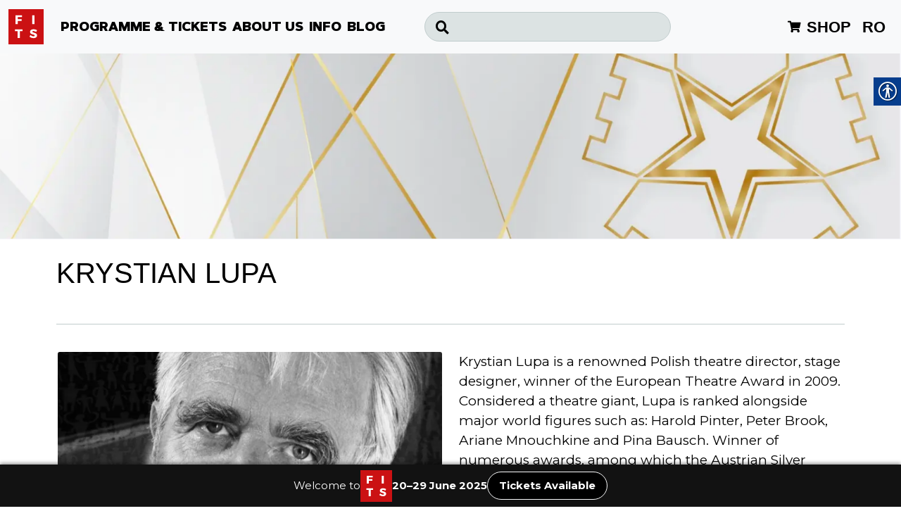

--- FILE ---
content_type: text/html; charset=utf-8
request_url: https://sibfest.ro/en/walk-of-fame/articles/krystian-lupa
body_size: 10015
content:
<html>
  <head>
    <meta charset="utf-8" />
    <meta http-equiv="content-language" content="en" />
    <meta http-equiv='Content-Type' content='Type=text/html; charset=utf-8'>
    <meta name="apple-itunes-app" content="app-id=1580556807">
    <meta name="google-play-app" content="app-id=net.eventya.android.fits">

    <title>FITS</title>
    <link rel="icon" type="image/x-icon" href="https://sibfest.ro/rails/active_storage/blobs/redirect/eyJfcmFpbHMiOnsibWVzc2FnZSI6IkJBaHBBOXl6Q2c9PSIsImV4cCI6bnVsbCwicHVyIjoiYmxvYl9pZCJ9fQ==--ceed655b5c22771448fb8bd06fdadbd1b11ca8e1/FITS.png" />
      <meta name="robots" content="index, follow">

    <meta name="copyright" content="2025 FITS">

    <meta name="viewport" content="width=device-width, initial-scale=1.0">
    <meta name="apple-mobile-web-app-capable" content="yes" />
    <meta name="apple-mobile-web-app-status-bar-style" content="black">
    <meta name="city-name" content="FITS">

    <script src="/assets/scripts_in_header-27a38f0c190922f11d2dcdc9967144a0b85cf2c003cfe97ef5bf28999b32efc2.js"></script>
    <link rel="stylesheet" href="/assets/sibfest-b1ce206f2902e70a37a5acad6cf0d67d7839abd5cf84107d4a765795472b1b31.css" media="all" />

    <meta name="csrf-param" content="authenticity_token" />
<meta name="csrf-token" content="1EdunEJX2Uee8jXyQam63n92bWOr65wbGTN2Wahx1khznkqK7awieBXPlj4xTfa6NbAuxhri6RtvxMBDV8wVzw" />

      <link rel="alternate" hreflang="ro" href="https://sibfest.ro/ro/walk-of-fame/articles/krystian-lupa" />
    <meta property="fb:app_id" content="541887775850065" />
    <meta property="og:type" content="website">
    <meta property="og:site_name" content="FITS">
    <meta property="og:url" content="https://sibfest.ro/en/walk-of-fame/articles/krystian-lupa">
      <meta property="og:title" content="FITS 2025 20 - 29 iunie 2025 / Ediția a 32-a ">
      <meta property="og:description" content="A 32-a ediţie a Festivalului Internaţional de Teatru de la Sibiu are loc între 20 iunie şi 29 iunie. Descoperă programul şi cumpără bilete la cele peste 500 de evenimente invitate!">
      <meta property="og:image" content="https://sibfest.ro/rails/active_storage/blobs/redirect/eyJfcmFpbHMiOnsibWVzc2FnZSI6IkJBaHBBNXlSRVE9PSIsImV4cCI6bnVsbCwicHVyIjoiYmxvYl9pZCJ9fQ==--7cac47113ca3ab86be840cb336aa708ae4a0d9ae/WhatsApp%20Image%202025-06-12%20at%2011.35.45.jpeg">

    
  </head>
  <body class="d-flex flex-column h-100 p-0 overflow-x-hidden">
    

    <div id="real-accessability" data-controller="real-accessibility" class="d-none d-sm-block">
  <a href="#" id="real-accessability-btn" data-action="click->real-accessibility#openToolbar">
    <i class="real-accessability-loading" data-real-accessibility-target="loader"></i>
    <i class="real-accessability-icon" data-real-accessibility-target="icon"></i>
  </a>
  <ul>
    <li><a href="#" id="real-accessability-biggerFont" data-action="click->real-accessibility#changeFontSize" data-effect="real-accessability-biggerFont">Mărește fontul</a></li>
    <li><a href="#" id="real-accessability-smallerFont" data-action="click->real-accessibility#changeFontSize" data-effect="real-accessability-smallerFont">Micșorează fontul</a></li>
    <li><a href="#" id="real-accessability-grayscale" data-action="click->real-accessibility#effectChange" data-effect="real-accessability-grayscale">Alb și negru</a></li>
    <li><a href="#" id="real-accessability-invert" class="real-accessability-effect" data-action="click->real-accessibility#effectChange" data-effect="real-accessability-invert">Inversează culorile</a></li>
    <li><a href="#" id="real-accessability-linkHighlight" data-action="click->real-accessibility#toggleFeature" data-effect="linkHighlight">Evidențiază legăturile</a></li>
    <li><a href="#" id="real-accessability-regularFont" data-action="click->real-accessibility#toggleFeature" data-effect="regularFont">Font normal</a></li>
    <li><a href="#" id="real-accessability-reset" data-action="click->real-accessibility#resetSettings">Resetează</a></li>
  </ul>
</div>


      <nav class="navbar navbar-expand-lg navbar-light bg-light" id="main_menu_navbar" style="z-index:1030;">
  <div class="container-fluid">
    <a href="/" class="navbar-brand">
      <svg id="logo-FITS_red-01" xmlns="http://www.w3.org/2000/svg" width="50" height="50" viewBox="0 0 120 120" class="svg-icon ">
        <path id="Path_1" data-name="Path 1" d="M120,120H0V0H120Z" fill="#cb1113"></path>
        <path id="Path_2" data-name="Path 2" d="M94.647,77.7l2.887-5.924a22.816,22.816,0,0,0-11.89-3.326c-7.246,0-12.026,3.487-12.026,8.98,0,10.569,15.949,7.419,15.949,12.7,0,1.7-1.512,2.6-3.923,2.6-3.146,0-7.8-1.791-10.9-4.47L71.779,94.1A22.635,22.635,0,0,0,85.563,98.87c6.715,0,12.067-3.151,12.067-9.115,0-10.771-15.949-7.836-15.949-12.993,0-1.454,1.335-2.168,3.323-2.168,2.452,0,6.456,1.279,9.643,3.11ZM80.85,50.952h7.668V21.13H80.85V50.952Zm-41.8,23.939h9.1V68.751H22.38v6.139h9V98.614h7.668V74.891Zm-7.3-47.8h14.7V21.13H24.082V50.952H31.75V39.966H45.275V34H31.75V27.094Z" transform="translate(0 0)" fill="#fff"></path>
      </svg>
    </a>

    <button class="navbar-toggler order-3" type="button" data-bs-toggle="collapse" data-bs-target="#topbar_menu" aria-controls="topbar_menu" aria-expanded="false" aria-label="Toggle navigation">
      <span class="navbar-toggler-icon"></span>
    </button>

    <div class="collapse navbar-collapse align-items-start flex-grow-0 order-4 order-sm-1" id="topbar_menu">
      <ul class="navbar-nav me-0 me-lg-5 main_menu_links">
        <div class="nav-item align-items-center ">
  <h2 class="nav-item mb-0">
    <a class="nav-link fits-button fits-button--link bar-item " href="/en/events?attribute_uid_t=b5zzqppn-bhyla&amp;attribute_values_t%5B%5D=&amp;category%5B%5D=eycluwpsp5fjjg&amp;category_select%5B%5D=&amp;date=06-27-2025&amp;view_type=by_date">
      PROGRAMME &amp; TICKETS
    </a>
  </h2>
</div>
<li class="nav-item">
  <a class="fits-button fits-button--link bar-item" href="#" data-bs-toggle="dropdown" aria-expanded="false">
    ABOUT US
  </a>

  <div class="main-menu-expanded__content dropdown-menu m-0" aria-labelledby="navbarDropdown" id="main_menu_dropdown_container">
  <div class="row pt-3">
    <div class="col-lg-6 col-12">
  <div class="nav-item align-items-center col-lg-6 col-12">
  <h2 class="nav-item mb-0">
    <a class="nav-link fits-button fits-button--link bar-item text-white disabled" href="">
      FITS
    </a>
  </h2>
</div>
<a class="dropdown-item topbar-item" href="/en/about-us?about=about_us">
  The Festival
</a><a class="dropdown-item topbar-item" href="/en/projects-and-networks">
  Projects &amp; Networks
</a><a class="dropdown-item topbar-item" href="/en/venues?about=locations">
  Locations
</a><a class="dropdown-item topbar-item" href="/en/photo-gallery?about=photo_gallery">
  Photo - Video Gallery
</a><a class="dropdown-item topbar-item" href="/en/team?about=team">
  Team
</a><a class="dropdown-item topbar-item" href="/en/testimonials?about=testimonials">
  Testimonials
</a><a class="dropdown-item topbar-item" href="/en/archive?about=archive">
  Archive
</a><a class="dropdown-item topbar-item" href="/en/contact?about=contact">
  Contact
</a>
</div><div class="col-lg-6 col-12">
  <div class="nav-item align-items-center col-lg-6 col-12">
  <h2 class="nav-item mb-0">
    <a class="nav-link fits-button fits-button--link bar-item text-white disabled" href="">
      STRUCTURI ASOCIATE
    </a>
  </h2>
</div>
<a class="dropdown-item topbar-item" href="/en/walk-of-fame?about=walk_of_fame">
  WALK OF FAME
</a><a class="dropdown-item topbar-item" href="/en/volunteers?about=volunteer">
  VOLUNTEER PROGRAM
</a><a class="dropdown-item topbar-item" href="/en/doctoral-research-platform?about=research">
  DOCTORAL RESEARCH PLATFORM
</a><a class="dropdown-item topbar-item" href="/en/therme?about=therme">
  THERME FORUM
</a><a class="dropdown-item topbar-item" href="/en/universities-festival?about=festival">
  THEATER UNIVERSITY FESTIVAL
</a><a class="dropdown-item topbar-item" href="/en/visual-arts-platform?about=pav">
  THE VISUAL ARTS PLATFORM (PAV)
</a><a class="dropdown-item topbar-item" href="/en/sibiu-performing-arts-market">
  SIBIU PERFORMING ARTS MARKET
</a>
</div>
  </div>
</div>

</li>
<li class="nav-item">
  <a class="fits-button fits-button--link bar-item" href="#" data-bs-toggle="dropdown" aria-expanded="false">
    INFO
  </a>

  <div class="main-menu-expanded__content dropdown-menu m-0" aria-labelledby="navbarDropdown" id="main_menu_dropdown_container">
  <div class="row pt-3">
    <div class="col-lg-6 col-12">
  <div class="nav-item align-items-center col-lg-6 col-12">
  <h2 class="nav-item mb-0">
    <a class="nav-link fits-button fits-button--link bar-item text-white disabled" href="">
      FITS
    </a>
  </h2>
</div>
<a class="dropdown-item topbar-item" href="/en/noutati">
  News
</a><a class="dropdown-item topbar-item" href="/en/media?info=media">
  Media
</a><a class="dropdown-item topbar-item" href="/en/faq">
  FAQ
</a><a class="dropdown-item topbar-item" href="https://acreditari.sibfest.ro/">
  Accreditation
</a>
</div><div class="col-lg-6 col-12">
  <div class="nav-item align-items-center col-lg-6 col-12">
  <h2 class="nav-item mb-0">
    <a class="nav-link fits-button fits-button--link bar-item text-white disabled" href="">
      DOWNLOAD
    </a>
  </h2>
</div>
<a class="dropdown-item topbar-item" href="/en/revista-aplauze?filter_year=e0kttzopoltdig">
  FITS APPLAUSE MAGAZINE
</a><a class="dropdown-item topbar-item" href="/en/fits-app?info=app">
  FITS MOBILE APP
</a><a class="dropdown-item topbar-item" href="/en/caiet-program">
  FITS NOTEBOOK PROGRAM 2025
</a>
</div>
  </div>
</div>

</li>
<div class="nav-item align-items-center ">
  <h2 class="nav-item mb-0">
    <a class="nav-link fits-button fits-button--link bar-item " href="https://blog.sibfest.ro/">
      BLOG
    </a>
  </h2>
</div>

      </ul>
    </div>

    <div class="d-flex flex-row order-2 search-menu-container p-0">
  <div id="top_search_wrapper" class="menu-search flex-fill d-block" data-controller="top-search">
    <form class="navbar-form text-start search-form mb-0" action="/en/walk-of-fame/articles/krystian-lupa" accept-charset="UTF-8" method="get">
      <div class="position-relative">
        <input type="text" name="search" id="search-input" class="form-control ps-5 search-input__box search_input dropdown-toggle" data-url="/en/search.json?q=" data-top-search-target="input" autocomplete="off" />

        <i class="fas fa-search position-absolute top-50 start-0 translate-middle-y ms-3 text-black"></i>
      </div>

      <ul data-top-search-target="results" data-see-more-results="More search results" class="dropdown-menu dropdown-menu-custom-width text-start shadow" data-no-results-found="No results found">
        <li class="grey-color">
          <p>Loading</p>
        </li>
      </ul>
</form>  </div>
</div>


    <div class="navbar-nav order-3 me-2 d-sm-flex">
      <div class="row">
        <div class="col text-end d-flex">
          <div class="me-3 my-auto">
            <a class="locale_button d-flex align-items-center" href="https://carturesti.ro/raft/raftul-fits-2024-1192675" target="_blank">
              <div><i class="fa fa-shopping-cart fa-xs align-items-center mx-2 text-nowrap"></i></div>
              <div class="d-none d-sm-inline">SHOP</div>
            </a>
          </div>
              <a locale="ro" href="/ro/walk-of-fame/articles/krystian-lupa">
                <span class="locale_button">RO</span>
</a>        </div>
      </div>
    </div>
  </div>
</nav>
<noscript>
  <div class="container">
    <div class="alert alert-warning text-center"><i class="fa fa-bell-o"></i> Enable javascript for this website to function properly</div>
  </div>
</noscript>


    
  <div class="snippet_container ">
    <div class="snippet_element_container ">
      <div class="mb-4">
        <img class="top-image" src="https://sibfest.ro/rails/active_storage/blobs/redirect/eyJfcmFpbHMiOnsibWVzc2FnZSI6IkJBaHBBNXpuQnc9PSIsImV4cCI6bnVsbCwicHVyIjoiYmxvYl9pZCJ9fQ==--ae5aabdb0410e870d10180e07dab3fa2d2c77a7a/sibfest_top_1.png?locale=en" />
      </div>
</div></div>
    <div class="yielded_container ">
      
      
  

<div class="container">
  <h1 class="title">Krystian Lupa</h1>

  <div class="divider divider--gray"></div>

  <div class="row">
    <div class="col-12 col-md-6">
      <img class="card-img-top" src="https://sibfest.ro/rails/active_storage/representations/redirect/eyJfcmFpbHMiOnsibWVzc2FnZSI6IkJBaHBBN3p4Qmc9PSIsImV4cCI6bnVsbCwicHVyIjoiYmxvYl9pZCJ9fQ==--bb976de4d0e83562b4d92acbf5fa3a39a9a8d05c/eyJfcmFpbHMiOnsibWVzc2FnZSI6IkJBaDdCem9MWm05eWJXRjBTU0lJY0c1bkJqb0dSVlE2RkhKbGMybDZaVjkwYjE5c2FXMXBkRnNIYVFLd0JHa0NzQVE9IiwiZXhwIjpudWxsLCJwdXIiOiJ2YXJpYXRpb24ifX0=--d24130116c3b25adc9c18b48e86a33b109174a4c/Screenshot%202021-08-16%20at%2000.13.49.png?locale=en" />
    </div>
    <div class="col-12 col-md-6">
      <div class="trix-content">
  <div>Krystian Lupa is a renowned Polish theatre director, stage designer, winner of the European Theatre Award in 2009. Considered a theatre giant, Lupa is ranked alongside major world figures such as: Harold Pinter, Peter Brook, Ariane Mnouchkine and Pina Bausch. Winner of numerous awards, among which the Austrian Silver Cross of Merit in 2001 and the French Order of the Fine Arts and Humanities in 2002. ‘Lupa’s theatre is one of psychological extremes, which he chooses to reveal in times of hypocrisy and cheap entertainment. Lupa warns: cheap entertainment means cheap humans, cheap lives, cheap souls, cheap reason, cheap sensibilities... His productions begin where questions are not asked and end where all that relates to us has been questioned. This delicious paradox is not a mere mechanism, but denotes a certain inability to name man “completely”. Thus, is created the mystery of being human to one self and to others. (...) In the structured stage world, every individual is a contradiction on the inside. He or she builds castles on sand, because that makes sense. They decline into madness because they find no answer to questions regarding who they truly are.’ Tomasz Man. Notatnik Teatralny, 1999, no. 18-19 (Acknowledgments to Culture.pl)<br><br>
</div><div><br></div><div>
<strong>Constantin Chiriac:</strong><br>''Coming from the fascinating world of Polish theatre, which influenced the theatre creation of the world. Today, Krystian Lupa is awarded a star on the Sibiu Walk of Fame, for his unique voice in Polish and international theatre, for his creations which have made Art Theatre in the world.''<br><br>
</div><div>Star offered with the support of: Adam Mickiewicz Institute</div>
</div>

    </div>
  </div>

</div>

    </div>

      <footer class="footer mt-auto pt-4">
  <div class="row">
    <div class="col-12 col-sm-3 text-center text-sm-start">
      <h4 class="fw-bolder">Teatrul Național Radu Stanca Sibiu </h4><p>Bvd. Corneliu Coposu nr. 2 <br/>550245 Sibiu, România</p>
      <a href="tel:+40 269 210 092" class="fw-bold">T: +40 269 210 092</a><br/>
      <a href="fax:+40 269 210 532" class="fw-bold">F: +40 269 210 532</a><br/>
      <a href="tel:+40 369 101 578" class="fw-bold">Telefon Agenție: +40 0369 101 578</a>
    </div>
    <div class="col-12 col-sm-6">
      <div class="pb-5" id="newsletter">
  <div class="row align-items-center justify-content-center mx-2">
    <div class="col-lg-5">
     <div class="text-center d-lg-flex">
      <div class="ms-lg-3">
        <h4 class="fw-bolder">Newsletter</h4>
        <p class="my-4 my-lg-3 text-center">Keep up to date with all FITS news and events</p>
         <p class="text-white m-lg-0 m-2 text-center text-uppercase fw-bold"> <a href="https://fitsibiu.substack.com/" class="px-2 py-1 fits-button--newsletter mx-auto" target="_blank"> Subscribe </a> </p>
      </div>
     </div>
    </div>
  </div>
</div>

      <div class="row text-center mt-5">
        <div class="col-12">
          <small class="fw-bold"> Copyright © 2025 ALL RIGHTS RESERVED FITS </small>
        </div>
      </div>
    </div>
    <div class="col-12 col-sm-3 text-center">
      <h4 class="fw-bolder text-sm-end text-center pb-2"> Follow us </h4>
      <div class="social__container d-flex justify-content-sm-end justify-content-center gap-3">
        <a class="social__icon" href="http://www.facebook.com/FITSibiu" target="_blank" rel="nofollow">
          <svg xmlns="http://www.w3.org/2000/svg" viewBox="0 0 28 28">
            <path class="fill" d="M14,0A14,14,0,1,0,28,14,14,14,0,0,0,14,0Zm3.5,9.333H15.925c-.628,0-.758.258-.758.908v1.426H17.5L17.256,14h-2.09v8.167h-3.5V14H9.333V11.667h2.333V8.974c0-2.064,1.086-3.141,3.534-3.141h2.3Z"/>
          </svg>
        </a>

        <a class="social__icon" href="https://www.instagram.com/fitsibiu/" target="_blank" rel="nofollow">
          <svg xmlns="http://www.w3.org/2000/svg" viewBox="0 0 28 28">
            <path class="fill" d="M14,2.524c3.738,0,4.181.014,5.658.082,3.794.173,5.566,1.973,5.739,5.739.068,1.476.08,1.919.08,5.657s-.014,4.181-.08,5.657c-.174,3.763-1.941,5.566-5.739,5.739-1.477.068-1.918.082-5.658.082s-4.181-.014-5.657-.082c-3.8-.174-5.566-1.982-5.739-5.74-.068-1.476-.082-1.918-.082-5.657s.015-4.18.082-5.657C2.778,4.578,4.545,2.777,8.343,2.6c1.477-.066,1.919-.08,5.657-.08ZM14,0C10.2,0,9.722.016,8.229.084,3.144.317.318,3.138.085,8.227.016,9.722,0,10.2,0,14s.016,4.279.084,5.773c.233,5.084,3.054,7.91,8.143,8.143C9.722,27.984,10.2,28,14,28s4.279-.016,5.773-.084c5.08-.233,7.912-3.054,8.142-8.143C27.984,18.279,28,17.8,28,14s-.016-4.278-.084-5.771c-.229-5.08-3.053-7.91-8.142-8.143C18.279.016,17.8,0,14,0Zm0,6.811A7.19,7.19,0,1,0,21.189,14,7.189,7.189,0,0,0,14,6.811Zm0,11.856A4.667,4.667,0,1,1,18.667,14,4.666,4.666,0,0,1,14,18.667ZM21.474,4.847a1.68,1.68,0,1,0,1.679,1.68A1.681,1.681,0,0,0,21.474,4.847Z"/>
          </svg>
        </a>

        <a class="social__icon" href="http://www.youtube.com/user/FITSibiu" target="_blank" rel="nofollow">
          <svg xmlns="http://www.w3.org/2000/svg" viewBox="0 0 37.333 28">
            <path class="fill" d="M30.512,3.286c-5.606-.383-18.092-.381-23.691,0C.759,3.7.045,7.362,0,17c.045,9.621.753,13.3,6.821,13.714,5.6.381,18.085.383,23.691,0C36.574,30.3,37.288,26.638,37.333,17,37.288,7.379,36.58,3.7,30.512,3.286ZM14,23.222V10.778l12.444,6.211Z" transform="translate(0 -3)"/>
          </svg>
        </a>
      </div>
    </div>
  </div>
  <div class="row mt-1 footer-copyright">
    <div class="col-12 col-sm-4 text-sm-start text-center fw-bold">
      © Sibiu International Theater Festival
    </div>
    <div class="col-12 col-sm-4 text-center">
      Powered by
      <a target="_blank" href="https://eventya.net">
        <img style="width: 100px" src="/logo_eventya_black_no_headline.png" />
</a>    </div>
    <div class="col-12 col-sm-4 text-center">
      <div class="d-flex align-items-center gap-2 justify-content-end d-sm-flex d-none" style="height: 40px;">
        <div style="width: 40px; height: 40px;">
          <svg id="logo-FITS_outline-01" xmlns="http://www.w3.org/2000/svg" viewBox="0 0 100 100" class="svg-icon w-100 h-100">
            <g id="Group_1" data-name="Group 1">
              <path class="fill" d="M98,2V98H2V2H98m2-2H0V100H100V0Z" />
            </g>
            <path class="fill" d="M75.44,63.15l2.12-4.4a16.609,16.609,0,0,0-8.73-2.47c-5.32,0-8.83,2.59-8.83,6.67,0,7.85,11.71,5.51,11.71,9.43,0,1.26-1.11,1.93-2.88,1.93a13.79,13.79,0,0,1-8-3.32l-2.18,4.34a16.5,16.5,0,0,0,10.12,3.54c4.93,0,8.86-2.34,8.86-6.77,0-8-11.71-5.82-11.71-9.65,0-1.08.98-1.61,2.44-1.61a16.5,16.5,0,0,1,7.08,2.31ZM65.31,43.28h5.63V21.13H65.31V43.28ZM34.62,61.06H41.3V56.5H22.38v4.56h6.61V78.68h5.63V61.06Zm-5.36-35.5H40.05V21.13H23.63V43.28h5.63V35.12h9.93V30.69H29.26V25.56Z" />
          </svg>
        </div>

        <a class="d-flex align-items-center" target="_blank" rel="nofollow" href="/cms/?locale=en">
          <svg xmlns="http://www.w3.org/2000/svg" width="20" height="20" viewBox="0 0 40 40" class="svg-icon">
            <path class="fill" d="M20,0A20,20,0,1,1,0,20,20.009,20.009,0,0,1,20,0ZM33.545,32.35a4.215,4.215,0,0,0-2.707-1.417c-6.413-1.51-6.828-2.5-7.253-3.432a3.644,3.644,0,0,1,.342-3.3c2.877-5.428,3.483-10.04,1.712-12.983A6.253,6.253,0,0,0,20,8.333a6.282,6.282,0,0,0-5.682,2.938c-1.777,2.982-1.155,7.573,1.748,12.928a3.625,3.625,0,0,1,.367,3.29c-.442.977-1.018,1.983-7.275,3.443a4.22,4.22,0,0,0-2.705,1.413,18.322,18.322,0,0,0,27.092,0Z" />
          </svg>
          <span class="fw-bold">LOGIN</span>
</a>      </div>
    </div>
  </div>
</footer>

<div class="row d-none" id="consent-popup">
  <div class="col-sm-4 col-12 consent-popup-col">
    <div class="p-3 pb-4 bg-custom text-white">
    <div class="row">
      <div class="col-10">
        <h2>Accept Cookies</h2>
      </div>
      <div class="col-2 text-end">
        <a id="refuze-cookie-btn" href="#">
          <i class="fas fa-times"></i>
</a>      </div>
    </div>
      <p>
        This site uses cookies to enhance user experience. see
        <a href="<span class="translation_missing" title="translation missing: en.sibfest.link.privacy_policy">Privacy Policy</span>" class="ml-1 text-decoration-underline">
          Privacy policy
        </a>
      </p>
      <button type="button" id="accept-cookie-btn" class="btn btn-danger w-100">Accept</button>
    </div>
  </div>
</div>


  
  <script async src="https://www.googletagmanager.com/gtag/js?id=G-4T3Z97XC42"></script>
  <script>
    window.dataLayer = window.dataLayer || [];
    function gtag() { dataLayer.push(arguments); }
    gtag('js', new Date());
    gtag('config', 'G-4T3Z97XC42', {'website_uid': 'fits'});
  </script>

    <script async src="https://www.googletagmanager.com/gtag/js?id=G-2H6DK821SQ"></script>
  <script>
    window.dataLayer = window.dataLayer || [];
    function gtag(){dataLayer.push(arguments);}
    gtag('js', new Date());
    gtag('config', 'G-2H6DK821SQ');
  </script>


      <div class="fixed-banner">
  <div class="container d-flex justify-content-sm-center justify-content-between align-items-center gap-sm-3 gap-1 flex-wrap text-white">
    <span class="d-sm-flex d-none">Welcome to</span>

    <!-- FITS logo -->
    <div class="d-flex align-items-center justify-content-center text-white fw-bold" style="font-size: 0.9rem; border-radius: 4px;">
      <div class="text-center">
        <svg id="logo-FITS_red-01" xmlns="http://www.w3.org/2000/svg" width="45" height="45" viewBox="0 0 120 120" class="svg-icon ">
          <path id="Path_1" data-name="Path 1" d="M120,120H0V0H120Z" fill="#cb1113"></path>
          <path id="Path_2" data-name="Path 2" d="M94.647,77.7l2.887-5.924a22.816,22.816,0,0,0-11.89-3.326c-7.246,0-12.026,3.487-12.026,8.98,0,10.569,15.949,7.419,15.949,12.7,0,1.7-1.512,2.6-3.923,2.6-3.146,0-7.8-1.791-10.9-4.47L71.779,94.1A22.635,22.635,0,0,0,85.563,98.87c6.715,0,12.067-3.151,12.067-9.115,0-10.771-15.949-7.836-15.949-12.993,0-1.454,1.335-2.168,3.323-2.168,2.452,0,6.456,1.279,9.643,3.11ZM80.85,50.952h7.668V21.13H80.85V50.952Zm-41.8,23.939h9.1V68.751H22.38v6.139h9V98.614h7.668V74.891Zm-7.3-47.8h14.7V21.13H24.082V50.952H31.75V39.966H45.275V34H31.75V27.094Z" transform="translate(0 0)" fill="#fff"></path>
        </svg>
      </div>
    </div>

    <span class="fw-bold">
      20–29 June 2025
    </span>


    <a class="text-white bg-black border rounded-pill border-light fw-bold px-sm-3 px-1 py-2" href="https://sibfest.ro/ro/events?date=&amp;view_type=by_category&amp;category%5B%5D=eycluwpsp5fjjg&amp;attribute_uid_t=b5zzqppn-bhyla&amp;attribute_values_t%5B%5D=all_events&amp;category_select%5B%5D=&amp;tickets_available=1">Tickets Available</a>
  </div>
</div>

      <div data-controller="online-popup" class="popup-modal">
  <div data-online-popup-target="popup" class="modal fade shadow shadow-lg" tabindex="-1" role="dialog">
    <div class="modal-dialog" role="document">
      <div class="modal-content">
        <div class="modal-header">
          <h5 class="modal-title fits-color">FITS 2025 - ONLINE</h5>
        </div>
        <div class="modal-body">
          <p>
             The online subscription is valid for the entire duration of the <b>the Sibiu International Theater Festival, 20 June - 29 June 2025</b> <br><br> The online single ticket can be purchased until the start time of the online event and is valid until the end of its broadcast. <br><br> Online performances are available for 24 hours from the broadcast time. If you purchase your ticket after the start of the broadcast, access will only be available until 24 hours after the start time. For example: if your performance started at 17:00, you will be able to purchase your ticket until 15:00 the following day. <br><br> After the first access of each performance, the viewing code is valid for 4 hours. <br> <br> Steps to follow for viewing online events during the 31st edition of the Sibiu International Theater Festival:
          </p>

          <ol>
             <li>Go to <a href="https://www.sibfest.ro" class="fits-color">www.sibfest.ro</a> In the menu at the top of the page, press the <b>"PROGRAMME & TICKETS" </b> button</li> <li>Select the <span class="ms-3 btn btn-danger"> BY CATEGORY  </span> button, and at the <b> All Events </b>button, select <b> Online </b></li> <li>Scroll to the desired event and access the event</li> <li>Press the <span class="ms-3 btn btn-danger"> <i class="fa fa-eye"></i> <span class="translation_missing" title="translation missing: en.view_stream">View Stream</span> </span> </li> <li>Enter the access code in the newly opened window</li> <li>Scroll to the video player and press the &quot;play&quot; (triangle) button</li> 
          </ol>

          <p>
           <b> <em> Enjoy! </em> </b> <br> <br> Situations of non-functionality can be reported at any time to the e-mail address <b> scena@sibfest.ro </b> or by phone, between 9:00 a.m. and 9:00 p.m., on the phone number: <b> 0728048945 </b>
          </p>
        </div>
        <div class="modal-footer">
          <button type="button" class="btn btn-danger" data-action="click->online-popup#closePopup"> Close </button>
        </div>
      </div>
    </div>
  </div>
</div>


    
  </body>
</html>


--- FILE ---
content_type: application/javascript
request_url: https://sibfest.ro/assets/scripts_in_header-27a38f0c190922f11d2dcdc9967144a0b85cf2c003cfe97ef5bf28999b32efc2.js
body_size: 472581
content:
(()=>{var Wp=Object.create;var bs=Object.defineProperty;var Yp=Object.getOwnPropertyDescriptor;var Kp=Object.getOwnPropertyNames;var Up=Object.getPrototypeOf,Xp=Object.prototype.hasOwnProperty;var Gp=(i,e,t)=>e in i?bs(i,e,{enumerable:!0,configurable:!0,writable:!0,value:t}):i[e]=t;var Qp=(i,e)=>()=>(i&&(e=i(i=0)),e);var Lr=(i,e)=>()=>(e||i((e={exports:{}}).exports,e),e.exports),Pt=(i,e)=>{for(var t in e)bs(i,t,{get:e[t],enumerable:!0})},Bu=(i,e,t,n)=>{if(e&&typeof e=="object"||typeof e=="function")for(let r of Kp(e))!Xp.call(i,r)&&r!==t&&bs(i,r,{get:()=>e[r],enumerable:!(n=Yp(e,r))||n.enumerable});return i};var Mr=(i,e,t)=>(t=i!=null?Wp(Up(i)):{},Bu(e||!i||!i.__esModule?bs(t,"default",{value:i,enumerable:!0}):t,i)),Jp=i=>Bu(bs({},"__esModule",{value:!0}),i);var st=(i,e,t)=>(Gp(i,typeof e!="symbol"?e+"":e,t),t);var da=Lr((ju,kr)=>{(function(i,e){"use strict";typeof kr=="object"&&typeof kr.exports=="object"?kr.exports=i.document?e(i,!0):function(t){if(!t.document)throw new Error("jQuery requires a window with a document");return e(t)}:e(i)})(typeof window<"u"?window:ju,function(i,e){"use strict";var t=[],n=Object.getPrototypeOf,r=t.slice,o=t.flat?function(s){return t.flat.call(s)}:function(s){return t.concat.apply([],s)},d=t.push,f=t.indexOf,p={},v=p.toString,E=p.hasOwnProperty,w=E.toString,M=w.call(Object),T={},x=function(a){return typeof a=="function"&&typeof a.nodeType!="number"&&typeof a.item!="function"},k=function(a){return a!=null&&a===a.window},P=i.document,B={type:!0,src:!0,nonce:!0,noModule:!0};function J(s,a,l){l=l||P;var u,m,g=l.createElement("script");if(g.text=s,a)for(u in B)m=a[u]||a.getAttribute&&a.getAttribute(u),m&&g.setAttribute(u,m);l.head.appendChild(g).parentNode.removeChild(g)}function X(s){return s==null?s+"":typeof s=="object"||typeof s=="function"?p[v.call(s)]||"object":typeof s}var W="3.7.1",ee=/HTML$/i,c=function(s,a){return new c.fn.init(s,a)};c.fn=c.prototype={jquery:W,constructor:c,length:0,toArray:function(){return r.call(this)},get:function(s){return s==null?r.call(this):s<0?this[s+this.length]:this[s]},pushStack:function(s){var a=c.merge(this.constructor(),s);return a.prevObject=this,a},each:function(s){return c.each(this,s)},map:function(s){return this.pushStack(c.map(this,function(a,l){return s.call(a,l,a)}))},slice:function(){return this.pushStack(r.apply(this,arguments))},first:function(){return this.eq(0)},last:function(){return this.eq(-1)},even:function(){return this.pushStack(c.grep(this,function(s,a){return(a+1)%2}))},odd:function(){return this.pushStack(c.grep(this,function(s,a){return a%2}))},eq:function(s){var a=this.length,l=+s+(s<0?a:0);return this.pushStack(l>=0&&l<a?[this[l]]:[])},end:function(){return this.prevObject||this.constructor()},push:d,sort:t.sort,splice:t.splice},c.extend=c.fn.extend=function(){var s,a,l,u,m,g,b=arguments[0]||{},O=1,A=arguments.length,I=!1;for(typeof b=="boolean"&&(I=b,b=arguments[O]||{},O++),typeof b!="object"&&!x(b)&&(b={}),O===A&&(b=this,O--);O<A;O++)if((s=arguments[O])!=null)for(a in s)u=s[a],!(a==="__proto__"||b===u)&&(I&&u&&(c.isPlainObject(u)||(m=Array.isArray(u)))?(l=b[a],m&&!Array.isArray(l)?g=[]:!m&&!c.isPlainObject(l)?g={}:g=l,m=!1,b[a]=c.extend(I,g,u)):u!==void 0&&(b[a]=u));return b},c.extend({expando:"jQuery"+(W+Math.random()).replace(/\D/g,""),isReady:!0,error:function(s){throw new Error(s)},noop:function(){},isPlainObject:function(s){var a,l;return!s||v.call(s)!=="[object Object]"?!1:(a=n(s),a?(l=E.call(a,"constructor")&&a.constructor,typeof l=="function"&&w.call(l)===M):!0)},isEmptyObject:function(s){var a;for(a in s)return!1;return!0},globalEval:function(s,a,l){J(s,{nonce:a&&a.nonce},l)},each:function(s,a){var l,u=0;if(re(s))for(l=s.length;u<l&&a.call(s[u],u,s[u])!==!1;u++);else for(u in s)if(a.call(s[u],u,s[u])===!1)break;return s},text:function(s){var a,l="",u=0,m=s.nodeType;if(!m)for(;a=s[u++];)l+=c.text(a);return m===1||m===11?s.textContent:m===9?s.documentElement.textContent:m===3||m===4?s.nodeValue:l},makeArray:function(s,a){var l=a||[];return s!=null&&(re(Object(s))?c.merge(l,typeof s=="string"?[s]:s):d.call(l,s)),l},inArray:function(s,a,l){return a==null?-1:f.call(a,s,l)},isXMLDoc:function(s){var a=s&&s.namespaceURI,l=s&&(s.ownerDocument||s).documentElement;return!ee.test(a||l&&l.nodeName||"HTML")},merge:function(s,a){for(var l=+a.length,u=0,m=s.length;u<l;u++)s[m++]=a[u];return s.length=m,s},grep:function(s,a,l){for(var u,m=[],g=0,b=s.length,O=!l;g<b;g++)u=!a(s[g],g),u!==O&&m.push(s[g]);return m},map:function(s,a,l){var u,m,g=0,b=[];if(re(s))for(u=s.length;g<u;g++)m=a(s[g],g,l),m!=null&&b.push(m);else for(g in s)m=a(s[g],g,l),m!=null&&b.push(m);return o(b)},guid:1,support:T}),typeof Symbol=="function"&&(c.fn[Symbol.iterator]=t[Symbol.iterator]),c.each("Boolean Number String Function Array Date RegExp Object Error Symbol".split(" "),function(s,a){p["[object "+a+"]"]=a.toLowerCase()});function re(s){var a=!!s&&"length"in s&&s.length,l=X(s);return x(s)||k(s)?!1:l==="array"||a===0||typeof a=="number"&&a>0&&a-1 in s}function le(s,a){return s.nodeName&&s.nodeName.toLowerCase()===a.toLowerCase()}var he=t.pop,De=t.sort,te=t.splice,G="[\\x20\\t\\r\\n\\f]",ae=new RegExp("^"+G+"+|((?:^|[^\\\\])(?:\\\\.)*)"+G+"+$","g");c.contains=function(s,a){var l=a&&a.parentNode;return s===l||!!(l&&l.nodeType===1&&(s.contains?s.contains(l):s.compareDocumentPosition&&s.compareDocumentPosition(l)&16))};var Ee=/([\0-\x1f\x7f]|^-?\d)|^-$|[^\x80-\uFFFF\w-]/g;function Ue(s,a){return a?s==="\0"?"\uFFFD":s.slice(0,-1)+"\\"+s.charCodeAt(s.length-1).toString(16)+" ":"\\"+s}c.escapeSelector=function(s){return(s+"").replace(Ee,Ue)};var Q=P,de=d;(function(){var s,a,l,u,m,g=de,b,O,A,I,j,z=c.expando,R=0,U=0,ge=Ar(),Me=Ar(),Se=Ar(),lt=Ar(),tt=function(S,D){return S===D&&(m=!0),0},oi="checked|selected|async|autofocus|autoplay|controls|defer|disabled|hidden|ismap|loop|multiple|open|readonly|required|scoped",ai="(?:\\\\[\\da-fA-F]{1,6}"+G+"?|\\\\[^\\r\\n\\f]|[\\w-]|[^\0-\\x7f])+",Ae="\\["+G+"*("+ai+")(?:"+G+"*([*^$|!~]?=)"+G+`*(?:'((?:\\\\.|[^\\\\'])*)'|"((?:\\\\.|[^\\\\"])*)"|(`+ai+"))|)"+G+"*\\]",sn=":("+ai+`)(?:\\((('((?:\\\\.|[^\\\\'])*)'|"((?:\\\\.|[^\\\\"])*)")|((?:\\\\.|[^\\\\()[\\]]|`+Ae+")*)|.*)\\)|)",ke=new RegExp(G+"+","g"),Ye=new RegExp("^"+G+"*,"+G+"*"),ms=new RegExp("^"+G+"*([>+~]|"+G+")"+G+"*"),sa=new RegExp(G+"|>"),li=new RegExp(sn),gs=new RegExp("^"+ai+"$"),ci={ID:new RegExp("^#("+ai+")"),CLASS:new RegExp("^\\.("+ai+")"),TAG:new RegExp("^("+ai+"|[*])"),ATTR:new RegExp("^"+Ae),PSEUDO:new RegExp("^"+sn),CHILD:new RegExp("^:(only|first|last|nth|nth-last)-(child|of-type)(?:\\("+G+"*(even|odd|(([+-]|)(\\d*)n|)"+G+"*(?:([+-]|)"+G+"*(\\d+)|))"+G+"*\\)|)","i"),bool:new RegExp("^(?:"+oi+")$","i"),needsContext:new RegExp("^"+G+"*[>+~]|:(even|odd|eq|gt|lt|nth|first|last)(?:\\("+G+"*((?:-\\d)?\\d*)"+G+"*\\)|)(?=[^-]|$)","i")},Ri=/^(?:input|select|textarea|button)$/i,Fi=/^h\d$/i,jt=/^(?:#([\w-]+)|(\w+)|\.([\w-]+))$/,ra=/[+~]/,yi=new RegExp("\\\\[\\da-fA-F]{1,6}"+G+"?|\\\\([^\\r\\n\\f])","g"),Ei=function(S,D){var $="0x"+S.slice(1)-65536;return D||($<0?String.fromCharCode($+65536):String.fromCharCode($>>10|55296,$&1023|56320))},Fp=function(){Bi()},Bp=_r(function(S){return S.disabled===!0&&le(S,"fieldset")},{dir:"parentNode",next:"legend"});function jp(){try{return b.activeElement}catch{}}try{g.apply(t=r.call(Q.childNodes),Q.childNodes),t[Q.childNodes.length].nodeType}catch{g={apply:function(D,$){de.apply(D,r.call($))},call:function(D){de.apply(D,r.call(arguments,1))}}}function Pe(S,D,$,F){var H,Z,ne,ce,se,Te,pe,ye=D&&D.ownerDocument,xe=D?D.nodeType:9;if($=$||[],typeof S!="string"||!S||xe!==1&&xe!==9&&xe!==11)return $;if(!F&&(Bi(D),D=D||b,A)){if(xe!==11&&(se=jt.exec(S)))if(H=se[1]){if(xe===9)if(ne=D.getElementById(H)){if(ne.id===H)return g.call($,ne),$}else return $;else if(ye&&(ne=ye.getElementById(H))&&Pe.contains(D,ne)&&ne.id===H)return g.call($,ne),$}else{if(se[2])return g.apply($,D.getElementsByTagName(S)),$;if((H=se[3])&&D.getElementsByClassName)return g.apply($,D.getElementsByClassName(H)),$}if(!lt[S+" "]&&(!I||!I.test(S))){if(pe=S,ye=D,xe===1&&(sa.test(S)||ms.test(S))){for(ye=ra.test(S)&&oa(D.parentNode)||D,(ye!=D||!T.scope)&&((ce=D.getAttribute("id"))?ce=c.escapeSelector(ce):D.setAttribute("id",ce=z)),Te=vs(S),Z=Te.length;Z--;)Te[Z]=(ce?"#"+ce:":scope")+" "+Cr(Te[Z]);pe=Te.join(",")}try{return g.apply($,ye.querySelectorAll(pe)),$}catch{lt(S,!0)}finally{ce===z&&D.removeAttribute("id")}}}return Fu(S.replace(ae,"$1"),D,$,F)}function Ar(){var S=[];function D($,F){return S.push($+" ")>a.cacheLength&&delete D[S.shift()],D[$+" "]=F}return D}function Qt(S){return S[z]=!0,S}function Dn(S){var D=b.createElement("fieldset");try{return!!S(D)}catch{return!1}finally{D.parentNode&&D.parentNode.removeChild(D),D=null}}function Hp(S){return function(D){return le(D,"input")&&D.type===S}}function Vp(S){return function(D){return(le(D,"input")||le(D,"button"))&&D.type===S}}function $u(S){return function(D){return"form"in D?D.parentNode&&D.disabled===!1?"label"in D?"label"in D.parentNode?D.parentNode.disabled===S:D.disabled===S:D.isDisabled===S||D.isDisabled!==!S&&Bp(D)===S:D.disabled===S:"label"in D?D.disabled===S:!1}}function rn(S){return Qt(function(D){return D=+D,Qt(function($,F){for(var H,Z=S([],$.length,D),ne=Z.length;ne--;)$[H=Z[ne]]&&($[H]=!(F[H]=$[H]))})})}function oa(S){return S&&typeof S.getElementsByTagName<"u"&&S}function Bi(S){var D,$=S?S.ownerDocument||S:Q;return $==b||$.nodeType!==9||!$.documentElement||(b=$,O=b.documentElement,A=!c.isXMLDoc(b),j=O.matches||O.webkitMatchesSelector||O.msMatchesSelector,O.msMatchesSelector&&Q!=b&&(D=b.defaultView)&&D.top!==D&&D.addEventListener("unload",Fp),T.getById=Dn(function(F){return O.appendChild(F).id=c.expando,!b.getElementsByName||!b.getElementsByName(c.expando).length}),T.disconnectedMatch=Dn(function(F){return j.call(F,"*")}),T.scope=Dn(function(){return b.querySelectorAll(":scope")}),T.cssHas=Dn(function(){try{return b.querySelector(":has(*,:jqfake)"),!1}catch{return!0}}),T.getById?(a.filter.ID=function(F){var H=F.replace(yi,Ei);return function(Z){return Z.getAttribute("id")===H}},a.find.ID=function(F,H){if(typeof H.getElementById<"u"&&A){var Z=H.getElementById(F);return Z?[Z]:[]}}):(a.filter.ID=function(F){var H=F.replace(yi,Ei);return function(Z){var ne=typeof Z.getAttributeNode<"u"&&Z.getAttributeNode("id");return ne&&ne.value===H}},a.find.ID=function(F,H){if(typeof H.getElementById<"u"&&A){var Z,ne,ce,se=H.getElementById(F);if(se){if(Z=se.getAttributeNode("id"),Z&&Z.value===F)return[se];for(ce=H.getElementsByName(F),ne=0;se=ce[ne++];)if(Z=se.getAttributeNode("id"),Z&&Z.value===F)return[se]}return[]}}),a.find.TAG=function(F,H){return typeof H.getElementsByTagName<"u"?H.getElementsByTagName(F):H.querySelectorAll(F)},a.find.CLASS=function(F,H){if(typeof H.getElementsByClassName<"u"&&A)return H.getElementsByClassName(F)},I=[],Dn(function(F){var H;O.appendChild(F).innerHTML="<a id='"+z+"' href='' disabled='disabled'></a><select id='"+z+"-\r\\' disabled='disabled'><option selected=''></option></select>",F.querySelectorAll("[selected]").length||I.push("\\["+G+"*(?:value|"+oi+")"),F.querySelectorAll("[id~="+z+"-]").length||I.push("~="),F.querySelectorAll("a#"+z+"+*").length||I.push(".#.+[+~]"),F.querySelectorAll(":checked").length||I.push(":checked"),H=b.createElement("input"),H.setAttribute("type","hidden"),F.appendChild(H).setAttribute("name","D"),O.appendChild(F).disabled=!0,F.querySelectorAll(":disabled").length!==2&&I.push(":enabled",":disabled"),H=b.createElement("input"),H.setAttribute("name",""),F.appendChild(H),F.querySelectorAll("[name='']").length||I.push("\\["+G+"*name"+G+"*="+G+`*(?:''|"")`)}),T.cssHas||I.push(":has"),I=I.length&&new RegExp(I.join("|")),tt=function(F,H){if(F===H)return m=!0,0;var Z=!F.compareDocumentPosition-!H.compareDocumentPosition;return Z||(Z=(F.ownerDocument||F)==(H.ownerDocument||H)?F.compareDocumentPosition(H):1,Z&1||!T.sortDetached&&H.compareDocumentPosition(F)===Z?F===b||F.ownerDocument==Q&&Pe.contains(Q,F)?-1:H===b||H.ownerDocument==Q&&Pe.contains(Q,H)?1:u?f.call(u,F)-f.call(u,H):0:Z&4?-1:1)}),b}Pe.matches=function(S,D){return Pe(S,null,null,D)},Pe.matchesSelector=function(S,D){if(Bi(S),A&&!lt[D+" "]&&(!I||!I.test(D)))try{var $=j.call(S,D);if($||T.disconnectedMatch||S.document&&S.document.nodeType!==11)return $}catch{lt(D,!0)}return Pe(D,b,null,[S]).length>0},Pe.contains=function(S,D){return(S.ownerDocument||S)!=b&&Bi(S),c.contains(S,D)},Pe.attr=function(S,D){(S.ownerDocument||S)!=b&&Bi(S);var $=a.attrHandle[D.toLowerCase()],F=$&&E.call(a.attrHandle,D.toLowerCase())?$(S,D,!A):void 0;return F!==void 0?F:S.getAttribute(D)},Pe.error=function(S){throw new Error("Syntax error, unrecognized expression: "+S)},c.uniqueSort=function(S){var D,$=[],F=0,H=0;if(m=!T.sortStable,u=!T.sortStable&&r.call(S,0),De.call(S,tt),m){for(;D=S[H++];)D===S[H]&&(F=$.push(H));for(;F--;)te.call(S,$[F],1)}return u=null,S},c.fn.uniqueSort=function(){return this.pushStack(c.uniqueSort(r.apply(this)))},a=c.expr={cacheLength:50,createPseudo:Qt,match:ci,attrHandle:{},find:{},relative:{">":{dir:"parentNode",first:!0}," ":{dir:"parentNode"},"+":{dir:"previousSibling",first:!0},"~":{dir:"previousSibling"}},preFilter:{ATTR:function(S){return S[1]=S[1].replace(yi,Ei),S[3]=(S[3]||S[4]||S[5]||"").replace(yi,Ei),S[2]==="~="&&(S[3]=" "+S[3]+" "),S.slice(0,4)},CHILD:function(S){return S[1]=S[1].toLowerCase(),S[1].slice(0,3)==="nth"?(S[3]||Pe.error(S[0]),S[4]=+(S[4]?S[5]+(S[6]||1):2*(S[3]==="even"||S[3]==="odd")),S[5]=+(S[7]+S[8]||S[3]==="odd")):S[3]&&Pe.error(S[0]),S},PSEUDO:function(S){var D,$=!S[6]&&S[2];return ci.CHILD.test(S[0])?null:(S[3]?S[2]=S[4]||S[5]||"":$&&li.test($)&&(D=vs($,!0))&&(D=$.indexOf(")",$.length-D)-$.length)&&(S[0]=S[0].slice(0,D),S[2]=$.slice(0,D)),S.slice(0,3))}},filter:{TAG:function(S){var D=S.replace(yi,Ei).toLowerCase();return S==="*"?function(){return!0}:function($){return le($,D)}},CLASS:function(S){var D=ge[S+" "];return D||(D=new RegExp("(^|"+G+")"+S+"("+G+"|$)"))&&ge(S,function($){return D.test(typeof $.className=="string"&&$.className||typeof $.getAttribute<"u"&&$.getAttribute("class")||"")})},ATTR:function(S,D,$){return function(F){var H=Pe.attr(F,S);return H==null?D==="!=":D?(H+="",D==="="?H===$:D==="!="?H!==$:D==="^="?$&&H.indexOf($)===0:D==="*="?$&&H.indexOf($)>-1:D==="$="?$&&H.slice(-$.length)===$:D==="~="?(" "+H.replace(ke," ")+" ").indexOf($)>-1:D==="|="?H===$||H.slice(0,$.length+1)===$+"-":!1):!0}},CHILD:function(S,D,$,F,H){var Z=S.slice(0,3)!=="nth",ne=S.slice(-4)!=="last",ce=D==="of-type";return F===1&&H===0?function(se){return!!se.parentNode}:function(se,Te,pe){var ye,xe,fe,Re,At,pt=Z!==ne?"nextSibling":"previousSibling",Ht=se.parentNode,ui=ce&&se.nodeName.toLowerCase(),Pn=!pe&&!ce,yt=!1;if(Ht){if(Z){for(;pt;){for(fe=se;fe=fe[pt];)if(ce?le(fe,ui):fe.nodeType===1)return!1;At=pt=S==="only"&&!At&&"nextSibling"}return!0}if(At=[ne?Ht.firstChild:Ht.lastChild],ne&&Pn){for(xe=Ht[z]||(Ht[z]={}),ye=xe[S]||[],Re=ye[0]===R&&ye[1],yt=Re&&ye[2],fe=Re&&Ht.childNodes[Re];fe=++Re&&fe&&fe[pt]||(yt=Re=0)||At.pop();)if(fe.nodeType===1&&++yt&&fe===se){xe[S]=[R,Re,yt];break}}else if(Pn&&(xe=se[z]||(se[z]={}),ye=xe[S]||[],Re=ye[0]===R&&ye[1],yt=Re),yt===!1)for(;(fe=++Re&&fe&&fe[pt]||(yt=Re=0)||At.pop())&&!((ce?le(fe,ui):fe.nodeType===1)&&++yt&&(Pn&&(xe=fe[z]||(fe[z]={}),xe[S]=[R,yt]),fe===se)););return yt-=H,yt===F||yt%F===0&&yt/F>=0}}},PSEUDO:function(S,D){var $,F=a.pseudos[S]||a.setFilters[S.toLowerCase()]||Pe.error("unsupported pseudo: "+S);return F[z]?F(D):F.length>1?($=[S,S,"",D],a.setFilters.hasOwnProperty(S.toLowerCase())?Qt(function(H,Z){for(var ne,ce=F(H,D),se=ce.length;se--;)ne=f.call(H,ce[se]),H[ne]=!(Z[ne]=ce[se])}):function(H){return F(H,0,$)}):F}},pseudos:{not:Qt(function(S){var D=[],$=[],F=ua(S.replace(ae,"$1"));return F[z]?Qt(function(H,Z,ne,ce){for(var se,Te=F(H,null,ce,[]),pe=H.length;pe--;)(se=Te[pe])&&(H[pe]=!(Z[pe]=se))}):function(H,Z,ne){return D[0]=H,F(D,null,ne,$),D[0]=null,!$.pop()}}),has:Qt(function(S){return function(D){return Pe(S,D).length>0}}),contains:Qt(function(S){return S=S.replace(yi,Ei),function(D){return(D.textContent||c.text(D)).indexOf(S)>-1}}),lang:Qt(function(S){return gs.test(S||"")||Pe.error("unsupported lang: "+S),S=S.replace(yi,Ei).toLowerCase(),function(D){var $;do if($=A?D.lang:D.getAttribute("xml:lang")||D.getAttribute("lang"))return $=$.toLowerCase(),$===S||$.indexOf(S+"-")===0;while((D=D.parentNode)&&D.nodeType===1);return!1}}),target:function(S){var D=i.location&&i.location.hash;return D&&D.slice(1)===S.id},root:function(S){return S===O},focus:function(S){return S===jp()&&b.hasFocus()&&!!(S.type||S.href||~S.tabIndex)},enabled:$u(!1),disabled:$u(!0),checked:function(S){return le(S,"input")&&!!S.checked||le(S,"option")&&!!S.selected},selected:function(S){return S.parentNode&&S.parentNode.selectedIndex,S.selected===!0},empty:function(S){for(S=S.firstChild;S;S=S.nextSibling)if(S.nodeType<6)return!1;return!0},parent:function(S){return!a.pseudos.empty(S)},header:function(S){return Fi.test(S.nodeName)},input:function(S){return Ri.test(S.nodeName)},button:function(S){return le(S,"input")&&S.type==="button"||le(S,"button")},text:function(S){var D;return le(S,"input")&&S.type==="text"&&((D=S.getAttribute("type"))==null||D.toLowerCase()==="text")},first:rn(function(){return[0]}),last:rn(function(S,D){return[D-1]}),eq:rn(function(S,D,$){return[$<0?$+D:$]}),even:rn(function(S,D){for(var $=0;$<D;$+=2)S.push($);return S}),odd:rn(function(S,D){for(var $=1;$<D;$+=2)S.push($);return S}),lt:rn(function(S,D,$){var F;for($<0?F=$+D:$>D?F=D:F=$;--F>=0;)S.push(F);return S}),gt:rn(function(S,D,$){for(var F=$<0?$+D:$;++F<D;)S.push(F);return S})}},a.pseudos.nth=a.pseudos.eq;for(s in{radio:!0,checkbox:!0,file:!0,password:!0,image:!0})a.pseudos[s]=Hp(s);for(s in{submit:!0,reset:!0})a.pseudos[s]=Vp(s);function Ru(){}Ru.prototype=a.filters=a.pseudos,a.setFilters=new Ru;function vs(S,D){var $,F,H,Z,ne,ce,se,Te=Me[S+" "];if(Te)return D?0:Te.slice(0);for(ne=S,ce=[],se=a.preFilter;ne;){(!$||(F=Ye.exec(ne)))&&(F&&(ne=ne.slice(F[0].length)||ne),ce.push(H=[])),$=!1,(F=ms.exec(ne))&&($=F.shift(),H.push({value:$,type:F[0].replace(ae," ")}),ne=ne.slice($.length));for(Z in a.filter)(F=ci[Z].exec(ne))&&(!se[Z]||(F=se[Z](F)))&&($=F.shift(),H.push({value:$,type:Z,matches:F}),ne=ne.slice($.length));if(!$)break}return D?ne.length:ne?Pe.error(S):Me(S,ce).slice(0)}function Cr(S){for(var D=0,$=S.length,F="";D<$;D++)F+=S[D].value;return F}function _r(S,D,$){var F=D.dir,H=D.next,Z=H||F,ne=$&&Z==="parentNode",ce=U++;return D.first?function(se,Te,pe){for(;se=se[F];)if(se.nodeType===1||ne)return S(se,Te,pe);return!1}:function(se,Te,pe){var ye,xe,fe=[R,ce];if(pe){for(;se=se[F];)if((se.nodeType===1||ne)&&S(se,Te,pe))return!0}else for(;se=se[F];)if(se.nodeType===1||ne)if(xe=se[z]||(se[z]={}),H&&le(se,H))se=se[F]||se;else{if((ye=xe[Z])&&ye[0]===R&&ye[1]===ce)return fe[2]=ye[2];if(xe[Z]=fe,fe[2]=S(se,Te,pe))return!0}return!1}}function aa(S){return S.length>1?function(D,$,F){for(var H=S.length;H--;)if(!S[H](D,$,F))return!1;return!0}:S[0]}function zp(S,D,$){for(var F=0,H=D.length;F<H;F++)Pe(S,D[F],$);return $}function Or(S,D,$,F,H){for(var Z,ne=[],ce=0,se=S.length,Te=D!=null;ce<se;ce++)(Z=S[ce])&&(!$||$(Z,F,H))&&(ne.push(Z),Te&&D.push(ce));return ne}function la(S,D,$,F,H,Z){return F&&!F[z]&&(F=la(F)),H&&!H[z]&&(H=la(H,Z)),Qt(function(ne,ce,se,Te){var pe,ye,xe,fe,Re=[],At=[],pt=ce.length,Ht=ne||zp(D||"*",se.nodeType?[se]:se,[]),ui=S&&(ne||!D)?Or(Ht,Re,S,se,Te):Ht;if($?(fe=H||(ne?S:pt||F)?[]:ce,$(ui,fe,se,Te)):fe=ui,F)for(pe=Or(fe,At),F(pe,[],se,Te),ye=pe.length;ye--;)(xe=pe[ye])&&(fe[At[ye]]=!(ui[At[ye]]=xe));if(ne){if(H||S){if(H){for(pe=[],ye=fe.length;ye--;)(xe=fe[ye])&&pe.push(ui[ye]=xe);H(null,fe=[],pe,Te)}for(ye=fe.length;ye--;)(xe=fe[ye])&&(pe=H?f.call(ne,xe):Re[ye])>-1&&(ne[pe]=!(ce[pe]=xe))}}else fe=Or(fe===ce?fe.splice(pt,fe.length):fe),H?H(null,ce,fe,Te):g.apply(ce,fe)})}function ca(S){for(var D,$,F,H=S.length,Z=a.relative[S[0].type],ne=Z||a.relative[" "],ce=Z?1:0,se=_r(function(ye){return ye===D},ne,!0),Te=_r(function(ye){return f.call(D,ye)>-1},ne,!0),pe=[function(ye,xe,fe){var Re=!Z&&(fe||xe!=l)||((D=xe).nodeType?se(ye,xe,fe):Te(ye,xe,fe));return D=null,Re}];ce<H;ce++)if($=a.relative[S[ce].type])pe=[_r(aa(pe),$)];else{if($=a.filter[S[ce].type].apply(null,S[ce].matches),$[z]){for(F=++ce;F<H&&!a.relative[S[F].type];F++);return la(ce>1&&aa(pe),ce>1&&Cr(S.slice(0,ce-1).concat({value:S[ce-2].type===" "?"*":""})).replace(ae,"$1"),$,ce<F&&ca(S.slice(ce,F)),F<H&&ca(S=S.slice(F)),F<H&&Cr(S))}pe.push($)}return aa(pe)}function qp(S,D){var $=D.length>0,F=S.length>0,H=function(Z,ne,ce,se,Te){var pe,ye,xe,fe=0,Re="0",At=Z&&[],pt=[],Ht=l,ui=Z||F&&a.find.TAG("*",Te),Pn=R+=Ht==null?1:Math.random()||.1,yt=ui.length;for(Te&&(l=ne==b||ne||Te);Re!==yt&&(pe=ui[Re])!=null;Re++){if(F&&pe){for(ye=0,!ne&&pe.ownerDocument!=b&&(Bi(pe),ce=!A);xe=S[ye++];)if(xe(pe,ne||b,ce)){g.call(se,pe);break}Te&&(R=Pn)}$&&((pe=!xe&&pe)&&fe--,Z&&At.push(pe))}if(fe+=Re,$&&Re!==fe){for(ye=0;xe=D[ye++];)xe(At,pt,ne,ce);if(Z){if(fe>0)for(;Re--;)At[Re]||pt[Re]||(pt[Re]=he.call(se));pt=Or(pt)}g.apply(se,pt),Te&&!Z&&pt.length>0&&fe+D.length>1&&c.uniqueSort(se)}return Te&&(R=Pn,l=Ht),At};return $?Qt(H):H}function ua(S,D){var $,F=[],H=[],Z=Se[S+" "];if(!Z){for(D||(D=vs(S)),$=D.length;$--;)Z=ca(D[$]),Z[z]?F.push(Z):H.push(Z);Z=Se(S,qp(H,F)),Z.selector=S}return Z}function Fu(S,D,$,F){var H,Z,ne,ce,se,Te=typeof S=="function"&&S,pe=!F&&vs(S=Te.selector||S);if($=$||[],pe.length===1){if(Z=pe[0]=pe[0].slice(0),Z.length>2&&(ne=Z[0]).type==="ID"&&D.nodeType===9&&A&&a.relative[Z[1].type]){if(D=(a.find.ID(ne.matches[0].replace(yi,Ei),D)||[])[0],D)Te&&(D=D.parentNode);else return $;S=S.slice(Z.shift().value.length)}for(H=ci.needsContext.test(S)?0:Z.length;H--&&(ne=Z[H],!a.relative[ce=ne.type]);)if((se=a.find[ce])&&(F=se(ne.matches[0].replace(yi,Ei),ra.test(Z[0].type)&&oa(D.parentNode)||D))){if(Z.splice(H,1),S=F.length&&Cr(Z),!S)return g.apply($,F),$;break}}return(Te||ua(S,pe))(F,D,!A,$,!D||ra.test(S)&&oa(D.parentNode)||D),$}T.sortStable=z.split("").sort(tt).join("")===z,Bi(),T.sortDetached=Dn(function(S){return S.compareDocumentPosition(b.createElement("fieldset"))&1}),c.find=Pe,c.expr[":"]=c.expr.pseudos,c.unique=c.uniqueSort,Pe.compile=ua,Pe.select=Fu,Pe.setDocument=Bi,Pe.tokenize=vs,Pe.escape=c.escapeSelector,Pe.getText=c.text,Pe.isXML=c.isXMLDoc,Pe.selectors=c.expr,Pe.support=c.support,Pe.uniqueSort=c.uniqueSort})();var Oe=function(s,a,l){for(var u=[],m=l!==void 0;(s=s[a])&&s.nodeType!==9;)if(s.nodeType===1){if(m&&c(s).is(l))break;u.push(s)}return u},we=function(s,a){for(var l=[];s;s=s.nextSibling)s.nodeType===1&&s!==a&&l.push(s);return l},Xe=c.expr.match.needsContext,Tt=/^<([a-z][^\/\0>:\x20\t\r\n\f]*)[\x20\t\r\n\f]*\/?>(?:<\/\1>|)$/i;function Ne(s,a,l){return x(a)?c.grep(s,function(u,m){return!!a.call(u,m,u)!==l}):a.nodeType?c.grep(s,function(u){return u===a!==l}):typeof a!="string"?c.grep(s,function(u){return f.call(a,u)>-1!==l}):c.filter(a,s,l)}c.filter=function(s,a,l){var u=a[0];return l&&(s=":not("+s+")"),a.length===1&&u.nodeType===1?c.find.matchesSelector(u,s)?[u]:[]:c.find.matches(s,c.grep(a,function(m){return m.nodeType===1}))},c.fn.extend({find:function(s){var a,l,u=this.length,m=this;if(typeof s!="string")return this.pushStack(c(s).filter(function(){for(a=0;a<u;a++)if(c.contains(m[a],this))return!0}));for(l=this.pushStack([]),a=0;a<u;a++)c.find(s,m[a],l);return u>1?c.uniqueSort(l):l},filter:function(s){return this.pushStack(Ne(this,s||[],!1))},not:function(s){return this.pushStack(Ne(this,s||[],!0))},is:function(s){return!!Ne(this,typeof s=="string"&&Xe.test(s)?c(s):s||[],!1).length}});var Xt,$t=/^(?:\s*(<[\w\W]+>)[^>]*|#([\w-]+))$/,Rt=c.fn.init=function(s,a,l){var u,m;if(!s)return this;if(l=l||Xt,typeof s=="string")if(s[0]==="<"&&s[s.length-1]===">"&&s.length>=3?u=[null,s,null]:u=$t.exec(s),u&&(u[1]||!a))if(u[1]){if(a=a instanceof c?a[0]:a,c.merge(this,c.parseHTML(u[1],a&&a.nodeType?a.ownerDocument||a:P,!0)),Tt.test(u[1])&&c.isPlainObject(a))for(u in a)x(this[u])?this[u](a[u]):this.attr(u,a[u]);return this}else return m=P.getElementById(u[2]),m&&(this[0]=m,this.length=1),this;else return!a||a.jquery?(a||l).find(s):this.constructor(a).find(s);else{if(s.nodeType)return this[0]=s,this.length=1,this;if(x(s))return l.ready!==void 0?l.ready(s):s(c)}return c.makeArray(s,this)};Rt.prototype=c.fn,Xt=c(P);var gi=/^(?:parents|prev(?:Until|All))/,vi={children:!0,contents:!0,next:!0,prev:!0};c.fn.extend({has:function(s){var a=c(s,this),l=a.length;return this.filter(function(){for(var u=0;u<l;u++)if(c.contains(this,a[u]))return!0})},closest:function(s,a){var l,u=0,m=this.length,g=[],b=typeof s!="string"&&c(s);if(!Xe.test(s)){for(;u<m;u++)for(l=this[u];l&&l!==a;l=l.parentNode)if(l.nodeType<11&&(b?b.index(l)>-1:l.nodeType===1&&c.find.matchesSelector(l,s))){g.push(l);break}}return this.pushStack(g.length>1?c.uniqueSort(g):g)},index:function(s){return s?typeof s=="string"?f.call(c(s),this[0]):f.call(this,s.jquery?s[0]:s):this[0]&&this[0].parentNode?this.first().prevAll().length:-1},add:function(s,a){return this.pushStack(c.uniqueSort(c.merge(this.get(),c(s,a))))},addBack:function(s){return this.add(s==null?this.prevObject:this.prevObject.filter(s))}});function Ft(s,a){for(;(s=s[a])&&s.nodeType!==1;);return s}c.each({parent:function(s){var a=s.parentNode;return a&&a.nodeType!==11?a:null},parents:function(s){return Oe(s,"parentNode")},parentsUntil:function(s,a,l){return Oe(s,"parentNode",l)},next:function(s){return Ft(s,"nextSibling")},prev:function(s){return Ft(s,"previousSibling")},nextAll:function(s){return Oe(s,"nextSibling")},prevAll:function(s){return Oe(s,"previousSibling")},nextUntil:function(s,a,l){return Oe(s,"nextSibling",l)},prevUntil:function(s,a,l){return Oe(s,"previousSibling",l)},siblings:function(s){return we((s.parentNode||{}).firstChild,s)},children:function(s){return we(s.firstChild)},contents:function(s){return s.contentDocument!=null&&n(s.contentDocument)?s.contentDocument:(le(s,"template")&&(s=s.content||s),c.merge([],s.childNodes))}},function(s,a){c.fn[s]=function(l,u){var m=c.map(this,a,l);return s.slice(-5)!=="Until"&&(u=l),u&&typeof u=="string"&&(m=c.filter(u,m)),this.length>1&&(vi[s]||c.uniqueSort(m),gi.test(s)&&m.reverse()),this.pushStack(m)}});var ft=/[^\x20\t\r\n\f]+/g;function Cn(s){var a={};return c.each(s.match(ft)||[],function(l,u){a[u]=!0}),a}c.Callbacks=function(s){s=typeof s=="string"?Cn(s):c.extend({},s);var a,l,u,m,g=[],b=[],O=-1,A=function(){for(m=m||s.once,u=a=!0;b.length;O=-1)for(l=b.shift();++O<g.length;)g[O].apply(l[0],l[1])===!1&&s.stopOnFalse&&(O=g.length,l=!1);s.memory||(l=!1),a=!1,m&&(l?g=[]:g="")},I={add:function(){return g&&(l&&!a&&(O=g.length-1,b.push(l)),function j(z){c.each(z,function(R,U){x(U)?(!s.unique||!I.has(U))&&g.push(U):U&&U.length&&X(U)!=="string"&&j(U)})}(arguments),l&&!a&&A()),this},remove:function(){return c.each(arguments,function(j,z){for(var R;(R=c.inArray(z,g,R))>-1;)g.splice(R,1),R<=O&&O--}),this},has:function(j){return j?c.inArray(j,g)>-1:g.length>0},empty:function(){return g&&(g=[]),this},disable:function(){return m=b=[],g=l="",this},disabled:function(){return!g},lock:function(){return m=b=[],!l&&!a&&(g=l=""),this},locked:function(){return!!m},fireWith:function(j,z){return m||(z=z||[],z=[j,z.slice?z.slice():z],b.push(z),a||A()),this},fire:function(){return I.fireWith(this,arguments),this},fired:function(){return!!u}};return I};function Bt(s){return s}function Pi(s){throw s}function Zi(s,a,l,u){var m;try{s&&x(m=s.promise)?m.call(s).done(a).fail(l):s&&x(m=s.then)?m.call(s,a,l):a.apply(void 0,[s].slice(u))}catch(g){l.apply(void 0,[g])}}c.extend({Deferred:function(s){var a=[["notify","progress",c.Callbacks("memory"),c.Callbacks("memory"),2],["resolve","done",c.Callbacks("once memory"),c.Callbacks("once memory"),0,"resolved"],["reject","fail",c.Callbacks("once memory"),c.Callbacks("once memory"),1,"rejected"]],l="pending",u={state:function(){return l},always:function(){return m.done(arguments).fail(arguments),this},catch:function(g){return u.then(null,g)},pipe:function(){var g=arguments;return c.Deferred(function(b){c.each(a,function(O,A){var I=x(g[A[4]])&&g[A[4]];m[A[1]](function(){var j=I&&I.apply(this,arguments);j&&x(j.promise)?j.promise().progress(b.notify).done(b.resolve).fail(b.reject):b[A[0]+"With"](this,I?[j]:arguments)})}),g=null}).promise()},then:function(g,b,O){var A=0;function I(j,z,R,U){return function(){var ge=this,Me=arguments,Se=function(){var tt,oi;if(!(j<A)){if(tt=R.apply(ge,Me),tt===z.promise())throw new TypeError("Thenable self-resolution");oi=tt&&(typeof tt=="object"||typeof tt=="function")&&tt.then,x(oi)?U?oi.call(tt,I(A,z,Bt,U),I(A,z,Pi,U)):(A++,oi.call(tt,I(A,z,Bt,U),I(A,z,Pi,U),I(A,z,Bt,z.notifyWith))):(R!==Bt&&(ge=void 0,Me=[tt]),(U||z.resolveWith)(ge,Me))}},lt=U?Se:function(){try{Se()}catch(tt){c.Deferred.exceptionHook&&c.Deferred.exceptionHook(tt,lt.error),j+1>=A&&(R!==Pi&&(ge=void 0,Me=[tt]),z.rejectWith(ge,Me))}};j?lt():(c.Deferred.getErrorHook?lt.error=c.Deferred.getErrorHook():c.Deferred.getStackHook&&(lt.error=c.Deferred.getStackHook()),i.setTimeout(lt))}}return c.Deferred(function(j){a[0][3].add(I(0,j,x(O)?O:Bt,j.notifyWith)),a[1][3].add(I(0,j,x(g)?g:Bt)),a[2][3].add(I(0,j,x(b)?b:Pi))}).promise()},promise:function(g){return g!=null?c.extend(g,u):u}},m={};return c.each(a,function(g,b){var O=b[2],A=b[5];u[b[1]]=O.add,A&&O.add(function(){l=A},a[3-g][2].disable,a[3-g][3].disable,a[0][2].lock,a[0][3].lock),O.add(b[3].fire),m[b[0]]=function(){return m[b[0]+"With"](this===m?void 0:this,arguments),this},m[b[0]+"With"]=O.fireWith}),u.promise(m),s&&s.call(m,m),m},when:function(s){var a=arguments.length,l=a,u=Array(l),m=r.call(arguments),g=c.Deferred(),b=function(O){return function(A){u[O]=this,m[O]=arguments.length>1?r.call(arguments):A,--a||g.resolveWith(u,m)}};if(a<=1&&(Zi(s,g.done(b(l)).resolve,g.reject,!a),g.state()==="pending"||x(m[l]&&m[l].then)))return g.then();for(;l--;)Zi(m[l],b(l),g.reject);return g.promise()}});var Ii=/^(Eval|Internal|Range|Reference|Syntax|Type|URI)Error$/;c.Deferred.exceptionHook=function(s,a){i.console&&i.console.warn&&s&&Ii.test(s.name)&&i.console.warn("jQuery.Deferred exception: "+s.message,s.stack,a)},c.readyException=function(s){i.setTimeout(function(){throw s})};var Ni=c.Deferred();c.fn.ready=function(s){return Ni.then(s).catch(function(a){c.readyException(a)}),this},c.extend({isReady:!1,readyWait:1,ready:function(s){(s===!0?--c.readyWait:c.isReady)||(c.isReady=!0,!(s!==!0&&--c.readyWait>0)&&Ni.resolveWith(P,[c]))}}),c.ready.then=Ni.then;function si(){P.removeEventListener("DOMContentLoaded",si),i.removeEventListener("load",si),c.ready()}P.readyState==="complete"||P.readyState!=="loading"&&!P.documentElement.doScroll?i.setTimeout(c.ready):(P.addEventListener("DOMContentLoaded",si),i.addEventListener("load",si));var vt=function(s,a,l,u,m,g,b){var O=0,A=s.length,I=l==null;if(X(l)==="object"){m=!0;for(O in l)vt(s,a,O,l[O],!0,g,b)}else if(u!==void 0&&(m=!0,x(u)||(b=!0),I&&(b?(a.call(s,u),a=null):(I=a,a=function(j,z,R){return I.call(c(j),R)})),a))for(;O<A;O++)a(s[O],l,b?u:u.call(s[O],O,a(s[O],l)));return m?s:I?a.call(s):A?a(s[0],l):g},cs=/^-ms-/,us=/-([a-z])/g;function L(s,a){return a.toUpperCase()}function h(s){return s.replace(cs,"ms-").replace(us,L)}var y=function(s){return s.nodeType===1||s.nodeType===9||!+s.nodeType};function _(){this.expando=c.expando+_.uid++}_.uid=1,_.prototype={cache:function(s){var a=s[this.expando];return a||(a={},y(s)&&(s.nodeType?s[this.expando]=a:Object.defineProperty(s,this.expando,{value:a,configurable:!0}))),a},set:function(s,a,l){var u,m=this.cache(s);if(typeof a=="string")m[h(a)]=l;else for(u in a)m[h(u)]=a[u];return m},get:function(s,a){return a===void 0?this.cache(s):s[this.expando]&&s[this.expando][h(a)]},access:function(s,a,l){return a===void 0||a&&typeof a=="string"&&l===void 0?this.get(s,a):(this.set(s,a,l),l!==void 0?l:a)},remove:function(s,a){var l,u=s[this.expando];if(u!==void 0){if(a!==void 0)for(Array.isArray(a)?a=a.map(h):(a=h(a),a=a in u?[a]:a.match(ft)||[]),l=a.length;l--;)delete u[a[l]];(a===void 0||c.isEmptyObject(u))&&(s.nodeType?s[this.expando]=void 0:delete s[this.expando])}},hasData:function(s){var a=s[this.expando];return a!==void 0&&!c.isEmptyObject(a)}};var C=new _,N=new _,V=/^(?:\{[\w\W]*\}|\[[\w\W]*\])$/,q=/[A-Z]/g;function Y(s){return s==="true"?!0:s==="false"?!1:s==="null"?null:s===+s+""?+s:V.test(s)?JSON.parse(s):s}function ue(s,a,l){var u;if(l===void 0&&s.nodeType===1)if(u="data-"+a.replace(q,"-$&").toLowerCase(),l=s.getAttribute(u),typeof l=="string"){try{l=Y(l)}catch{}N.set(s,a,l)}else l=void 0;return l}c.extend({hasData:function(s){return N.hasData(s)||C.hasData(s)},data:function(s,a,l){return N.access(s,a,l)},removeData:function(s,a){N.remove(s,a)},_data:function(s,a,l){return C.access(s,a,l)},_removeData:function(s,a){C.remove(s,a)}}),c.fn.extend({data:function(s,a){var l,u,m,g=this[0],b=g&&g.attributes;if(s===void 0){if(this.length&&(m=N.get(g),g.nodeType===1&&!C.get(g,"hasDataAttrs"))){for(l=b.length;l--;)b[l]&&(u=b[l].name,u.indexOf("data-")===0&&(u=h(u.slice(5)),ue(g,u,m[u])));C.set(g,"hasDataAttrs",!0)}return m}return typeof s=="object"?this.each(function(){N.set(this,s)}):vt(this,function(O){var A;if(g&&O===void 0)return A=N.get(g,s),A!==void 0||(A=ue(g,s),A!==void 0)?A:void 0;this.each(function(){N.set(this,s,O)})},null,a,arguments.length>1,null,!0)},removeData:function(s){return this.each(function(){N.remove(this,s)})}}),c.extend({queue:function(s,a,l){var u;if(s)return a=(a||"fx")+"queue",u=C.get(s,a),l&&(!u||Array.isArray(l)?u=C.access(s,a,c.makeArray(l)):u.push(l)),u||[]},dequeue:function(s,a){a=a||"fx";var l=c.queue(s,a),u=l.length,m=l.shift(),g=c._queueHooks(s,a),b=function(){c.dequeue(s,a)};m==="inprogress"&&(m=l.shift(),u--),m&&(a==="fx"&&l.unshift("inprogress"),delete g.stop,m.call(s,b,g)),!u&&g&&g.empty.fire()},_queueHooks:function(s,a){var l=a+"queueHooks";return C.get(s,l)||C.access(s,l,{empty:c.Callbacks("once memory").add(function(){C.remove(s,[a+"queue",l])})})}}),c.fn.extend({queue:function(s,a){var l=2;return typeof s!="string"&&(a=s,s="fx",l--),arguments.length<l?c.queue(this[0],s):a===void 0?this:this.each(function(){var u=c.queue(this,s,a);c._queueHooks(this,s),s==="fx"&&u[0]!=="inprogress"&&c.dequeue(this,s)})},dequeue:function(s){return this.each(function(){c.dequeue(this,s)})},clearQueue:function(s){return this.queue(s||"fx",[])},promise:function(s,a){var l,u=1,m=c.Deferred(),g=this,b=this.length,O=function(){--u||m.resolveWith(g,[g])};for(typeof s!="string"&&(a=s,s=void 0),s=s||"fx";b--;)l=C.get(g[b],s+"queueHooks"),l&&l.empty&&(u++,l.empty.add(O));return O(),m.promise(a)}});var ie=/[+-]?(?:\d*\.|)\d+(?:[eE][+-]?\d+|)/.source,oe=new RegExp("^(?:([+-])=|)("+ie+")([a-z%]*)$","i"),be=["Top","Right","Bottom","Left"],me=P.documentElement,Ce=function(s){return c.contains(s.ownerDocument,s)},$e={composed:!0};me.getRootNode&&(Ce=function(s){return c.contains(s.ownerDocument,s)||s.getRootNode($e)===s.ownerDocument});var _e=function(s,a){return s=a||s,s.style.display==="none"||s.style.display===""&&Ce(s)&&c.css(s,"display")==="none"};function xt(s,a,l,u){var m,g,b=20,O=u?function(){return u.cur()}:function(){return c.css(s,a,"")},A=O(),I=l&&l[3]||(c.cssNumber[a]?"":"px"),j=s.nodeType&&(c.cssNumber[a]||I!=="px"&&+A)&&oe.exec(c.css(s,a));if(j&&j[3]!==I){for(A=A/2,I=I||j[3],j=+A||1;b--;)c.style(s,a,j+I),(1-g)*(1-(g=O()/A||.5))<=0&&(b=0),j=j/g;j=j*2,c.style(s,a,j+I),l=l||[]}return l&&(j=+j||+A||0,m=l[1]?j+(l[1]+1)*l[2]:+l[2],u&&(u.unit=I,u.start=j,u.end=m)),m}var at={};function ri(s){var a,l=s.ownerDocument,u=s.nodeName,m=at[u];return m||(a=l.body.appendChild(l.createElement(u)),m=c.css(a,"display"),a.parentNode.removeChild(a),m==="none"&&(m="block"),at[u]=m,m)}function bt(s,a){for(var l,u,m=[],g=0,b=s.length;g<b;g++)u=s[g],u.style&&(l=u.style.display,a?(l==="none"&&(m[g]=C.get(u,"display")||null,m[g]||(u.style.display="")),u.style.display===""&&_e(u)&&(m[g]=ri(u))):l!=="none"&&(m[g]="none",C.set(u,"display",l)));for(g=0;g<b;g++)m[g]!=null&&(s[g].style.display=m[g]);return s}c.fn.extend({show:function(){return bt(this,!0)},hide:function(){return bt(this)},toggle:function(s){return typeof s=="boolean"?s?this.show():this.hide():this.each(function(){_e(this)?c(this).show():c(this).hide()})}});var kt=/^(?:checkbox|radio)$/i,bi=/<([a-z][^\/\0>\x20\t\r\n\f]*)/i,_n=/^$|^module$|\/(?:java|ecma)script/i;(function(){var s=P.createDocumentFragment(),a=s.appendChild(P.createElement("div")),l=P.createElement("input");l.setAttribute("type","radio"),l.setAttribute("checked","checked"),l.setAttribute("name","t"),a.appendChild(l),T.checkClone=a.cloneNode(!0).cloneNode(!0).lastChild.checked,a.innerHTML="<textarea>x</textarea>",T.noCloneChecked=!!a.cloneNode(!0).lastChild.defaultValue,a.innerHTML="<option></option>",T.option=!!a.lastChild})();var Je={thead:[1,"<table>","</table>"],col:[2,"<table><colgroup>","</colgroup></table>"],tr:[2,"<table><tbody>","</tbody></table>"],td:[3,"<table><tbody><tr>","</tr></tbody></table>"],_default:[0,"",""]};Je.tbody=Je.tfoot=Je.colgroup=Je.caption=Je.thead,Je.th=Je.td,T.option||(Je.optgroup=Je.option=[1,"<select multiple='multiple'>","</select>"]);function We(s,a){var l;return typeof s.getElementsByTagName<"u"?l=s.getElementsByTagName(a||"*"):typeof s.querySelectorAll<"u"?l=s.querySelectorAll(a||"*"):l=[],a===void 0||a&&le(s,a)?c.merge([s],l):l}function On(s,a){for(var l=0,u=s.length;l<u;l++)C.set(s[l],"globalEval",!a||C.get(a[l],"globalEval"))}var yr=/<|&#?\w+;/;function Er(s,a,l,u,m){for(var g,b,O,A,I,j,z=a.createDocumentFragment(),R=[],U=0,ge=s.length;U<ge;U++)if(g=s[U],g||g===0)if(X(g)==="object")c.merge(R,g.nodeType?[g]:g);else if(!yr.test(g))R.push(a.createTextNode(g));else{for(b=b||z.appendChild(a.createElement("div")),O=(bi.exec(g)||["",""])[1].toLowerCase(),A=Je[O]||Je._default,b.innerHTML=A[1]+c.htmlPrefilter(g)+A[2],j=A[0];j--;)b=b.lastChild;c.merge(R,b.childNodes),b=z.firstChild,b.textContent=""}for(z.textContent="",U=0;g=R[U++];){if(u&&c.inArray(g,u)>-1){m&&m.push(g);continue}if(I=Ce(g),b=We(z.appendChild(g),"script"),I&&On(b),l)for(j=0;g=b[j++];)_n.test(g.type||"")&&l.push(g)}return z}var en=/^([^.]*)(?:\.(.+)|)/;function $i(){return!0}function Le(){return!1}function et(s,a,l,u,m,g){var b,O;if(typeof a=="object"){typeof l!="string"&&(u=u||l,l=void 0);for(O in a)et(s,O,l,u,a[O],g);return s}if(u==null&&m==null?(m=l,u=l=void 0):m==null&&(typeof l=="string"?(m=u,u=void 0):(m=u,u=l,l=void 0)),m===!1)m=Le;else if(!m)return s;return g===1&&(b=m,m=function(A){return c().off(A),b.apply(this,arguments)},m.guid=b.guid||(b.guid=c.guid++)),s.each(function(){c.event.add(this,a,m,u,l)})}c.event={global:{},add:function(s,a,l,u,m){var g,b,O,A,I,j,z,R,U,ge,Me,Se=C.get(s);if(y(s))for(l.handler&&(g=l,l=g.handler,m=g.selector),m&&c.find.matchesSelector(me,m),l.guid||(l.guid=c.guid++),(A=Se.events)||(A=Se.events=Object.create(null)),(b=Se.handle)||(b=Se.handle=function(lt){return typeof c<"u"&&c.event.triggered!==lt.type?c.event.dispatch.apply(s,arguments):void 0}),a=(a||"").match(ft)||[""],I=a.length;I--;)O=en.exec(a[I])||[],U=Me=O[1],ge=(O[2]||"").split(".").sort(),U&&(z=c.event.special[U]||{},U=(m?z.delegateType:z.bindType)||U,z=c.event.special[U]||{},j=c.extend({type:U,origType:Me,data:u,handler:l,guid:l.guid,selector:m,needsContext:m&&c.expr.match.needsContext.test(m),namespace:ge.join(".")},g),(R=A[U])||(R=A[U]=[],R.delegateCount=0,(!z.setup||z.setup.call(s,u,ge,b)===!1)&&s.addEventListener&&s.addEventListener(U,b)),z.add&&(z.add.call(s,j),j.handler.guid||(j.handler.guid=l.guid)),m?R.splice(R.delegateCount++,0,j):R.push(j),c.event.global[U]=!0)},remove:function(s,a,l,u,m){var g,b,O,A,I,j,z,R,U,ge,Me,Se=C.hasData(s)&&C.get(s);if(!(!Se||!(A=Se.events))){for(a=(a||"").match(ft)||[""],I=a.length;I--;){if(O=en.exec(a[I])||[],U=Me=O[1],ge=(O[2]||"").split(".").sort(),!U){for(U in A)c.event.remove(s,U+a[I],l,u,!0);continue}for(z=c.event.special[U]||{},U=(u?z.delegateType:z.bindType)||U,R=A[U]||[],O=O[2]&&new RegExp("(^|\\.)"+ge.join("\\.(?:.*\\.|)")+"(\\.|$)"),b=g=R.length;g--;)j=R[g],(m||Me===j.origType)&&(!l||l.guid===j.guid)&&(!O||O.test(j.namespace))&&(!u||u===j.selector||u==="**"&&j.selector)&&(R.splice(g,1),j.selector&&R.delegateCount--,z.remove&&z.remove.call(s,j));b&&!R.length&&((!z.teardown||z.teardown.call(s,ge,Se.handle)===!1)&&c.removeEvent(s,U,Se.handle),delete A[U])}c.isEmptyObject(A)&&C.remove(s,"handle events")}},dispatch:function(s){var a,l,u,m,g,b,O=new Array(arguments.length),A=c.event.fix(s),I=(C.get(this,"events")||Object.create(null))[A.type]||[],j=c.event.special[A.type]||{};for(O[0]=A,a=1;a<arguments.length;a++)O[a]=arguments[a];if(A.delegateTarget=this,!(j.preDispatch&&j.preDispatch.call(this,A)===!1)){for(b=c.event.handlers.call(this,A,I),a=0;(m=b[a++])&&!A.isPropagationStopped();)for(A.currentTarget=m.elem,l=0;(g=m.handlers[l++])&&!A.isImmediatePropagationStopped();)(!A.rnamespace||g.namespace===!1||A.rnamespace.test(g.namespace))&&(A.handleObj=g,A.data=g.data,u=((c.event.special[g.origType]||{}).handle||g.handler).apply(m.elem,O),u!==void 0&&(A.result=u)===!1&&(A.preventDefault(),A.stopPropagation()));return j.postDispatch&&j.postDispatch.call(this,A),A.result}},handlers:function(s,a){var l,u,m,g,b,O=[],A=a.delegateCount,I=s.target;if(A&&I.nodeType&&!(s.type==="click"&&s.button>=1)){for(;I!==this;I=I.parentNode||this)if(I.nodeType===1&&!(s.type==="click"&&I.disabled===!0)){for(g=[],b={},l=0;l<A;l++)u=a[l],m=u.selector+" ",b[m]===void 0&&(b[m]=u.needsContext?c(m,this).index(I)>-1:c.find(m,this,null,[I]).length),b[m]&&g.push(u);g.length&&O.push({elem:I,handlers:g})}}return I=this,A<a.length&&O.push({elem:I,handlers:a.slice(A)}),O},addProp:function(s,a){Object.defineProperty(c.Event.prototype,s,{enumerable:!0,configurable:!0,get:x(a)?function(){if(this.originalEvent)return a(this.originalEvent)}:function(){if(this.originalEvent)return this.originalEvent[s]},set:function(l){Object.defineProperty(this,s,{enumerable:!0,configurable:!0,writable:!0,value:l})}})},fix:function(s){return s[c.expando]?s:new c.Event(s)},special:{load:{noBubble:!0},click:{setup:function(s){var a=this||s;return kt.test(a.type)&&a.click&&le(a,"input")&&Dt(a,"click",!0),!1},trigger:function(s){var a=this||s;return kt.test(a.type)&&a.click&&le(a,"input")&&Dt(a,"click"),!0},_default:function(s){var a=s.target;return kt.test(a.type)&&a.click&&le(a,"input")&&C.get(a,"click")||le(a,"a")}},beforeunload:{postDispatch:function(s){s.result!==void 0&&s.originalEvent&&(s.originalEvent.returnValue=s.result)}}}};function Dt(s,a,l){if(!l){C.get(s,a)===void 0&&c.event.add(s,a,$i);return}C.set(s,a,!1),c.event.add(s,a,{namespace:!1,handler:function(u){var m,g=C.get(this,a);if(u.isTrigger&1&&this[a]){if(g)(c.event.special[a]||{}).delegateType&&u.stopPropagation();else if(g=r.call(arguments),C.set(this,a,g),this[a](),m=C.get(this,a),C.set(this,a,!1),g!==m)return u.stopImmediatePropagation(),u.preventDefault(),m}else g&&(C.set(this,a,c.event.trigger(g[0],g.slice(1),this)),u.stopPropagation(),u.isImmediatePropagationStopped=$i)}})}c.removeEvent=function(s,a,l){s.removeEventListener&&s.removeEventListener(a,l)},c.Event=function(s,a){if(!(this instanceof c.Event))return new c.Event(s,a);s&&s.type?(this.originalEvent=s,this.type=s.type,this.isDefaultPrevented=s.defaultPrevented||s.defaultPrevented===void 0&&s.returnValue===!1?$i:Le,this.target=s.target&&s.target.nodeType===3?s.target.parentNode:s.target,this.currentTarget=s.currentTarget,this.relatedTarget=s.relatedTarget):this.type=s,a&&c.extend(this,a),this.timeStamp=s&&s.timeStamp||Date.now(),this[c.expando]=!0},c.Event.prototype={constructor:c.Event,isDefaultPrevented:Le,isPropagationStopped:Le,isImmediatePropagationStopped:Le,isSimulated:!1,preventDefault:function(){var s=this.originalEvent;this.isDefaultPrevented=$i,s&&!this.isSimulated&&s.preventDefault()},stopPropagation:function(){var s=this.originalEvent;this.isPropagationStopped=$i,s&&!this.isSimulated&&s.stopPropagation()},stopImmediatePropagation:function(){var s=this.originalEvent;this.isImmediatePropagationStopped=$i,s&&!this.isSimulated&&s.stopImmediatePropagation(),this.stopPropagation()}},c.each({altKey:!0,bubbles:!0,cancelable:!0,changedTouches:!0,ctrlKey:!0,detail:!0,eventPhase:!0,metaKey:!0,pageX:!0,pageY:!0,shiftKey:!0,view:!0,char:!0,code:!0,charCode:!0,key:!0,keyCode:!0,button:!0,buttons:!0,clientX:!0,clientY:!0,offsetX:!0,offsetY:!0,pointerId:!0,pointerType:!0,screenX:!0,screenY:!0,targetTouches:!0,toElement:!0,touches:!0,which:!0},c.event.addProp),c.each({focus:"focusin",blur:"focusout"},function(s,a){function l(u){if(P.documentMode){var m=C.get(this,"handle"),g=c.event.fix(u);g.type=u.type==="focusin"?"focus":"blur",g.isSimulated=!0,m(u),g.target===g.currentTarget&&m(g)}else c.event.simulate(a,u.target,c.event.fix(u))}c.event.special[s]={setup:function(){var u;if(Dt(this,s,!0),P.documentMode)u=C.get(this,a),u||this.addEventListener(a,l),C.set(this,a,(u||0)+1);else return!1},trigger:function(){return Dt(this,s),!0},teardown:function(){var u;if(P.documentMode)u=C.get(this,a)-1,u?C.set(this,a,u):(this.removeEventListener(a,l),C.remove(this,a));else return!1},_default:function(u){return C.get(u.target,s)},delegateType:a},c.event.special[a]={setup:function(){var u=this.ownerDocument||this.document||this,m=P.documentMode?this:u,g=C.get(m,a);g||(P.documentMode?this.addEventListener(a,l):u.addEventListener(s,l,!0)),C.set(m,a,(g||0)+1)},teardown:function(){var u=this.ownerDocument||this.document||this,m=P.documentMode?this:u,g=C.get(m,a)-1;g?C.set(m,a,g):(P.documentMode?this.removeEventListener(a,l):u.removeEventListener(s,l,!0),C.remove(m,a))}}}),c.each({mouseenter:"mouseover",mouseleave:"mouseout",pointerenter:"pointerover",pointerleave:"pointerout"},function(s,a){c.event.special[s]={delegateType:a,bindType:a,handle:function(l){var u,m=this,g=l.relatedTarget,b=l.handleObj;return(!g||g!==m&&!c.contains(m,g))&&(l.type=b.origType,u=b.handler.apply(this,arguments),l.type=a),u}}}),c.fn.extend({on:function(s,a,l,u){return et(this,s,a,l,u)},one:function(s,a,l,u){return et(this,s,a,l,u,1)},off:function(s,a,l){var u,m;if(s&&s.preventDefault&&s.handleObj)return u=s.handleObj,c(s.delegateTarget).off(u.namespace?u.origType+"."+u.namespace:u.origType,u.selector,u.handler),this;if(typeof s=="object"){for(m in s)this.off(m,a,s[m]);return this}return(a===!1||typeof a=="function")&&(l=a,a=void 0),l===!1&&(l=Le),this.each(function(){c.event.remove(this,s,l,a)})}});var Ln=/<script|<style|<link/i,qo=/checked\s*(?:[^=]|=\s*.checked.)/i,Wo=/^\s*<!\[CDATA\[|\]\]>\s*$/g;function Sr(s,a){return le(s,"table")&&le(a.nodeType!==11?a:a.firstChild,"tr")&&c(s).children("tbody")[0]||s}function lp(s){return s.type=(s.getAttribute("type")!==null)+"/"+s.type,s}function cp(s){return(s.type||"").slice(0,5)==="true/"?s.type=s.type.slice(5):s.removeAttribute("type"),s}function pu(s,a){var l,u,m,g,b,O,A;if(a.nodeType===1){if(C.hasData(s)&&(g=C.get(s),A=g.events,A)){C.remove(a,"handle events");for(m in A)for(l=0,u=A[m].length;l<u;l++)c.event.add(a,m,A[m][l])}N.hasData(s)&&(b=N.access(s),O=c.extend({},b),N.set(a,O))}}function up(s,a){var l=a.nodeName.toLowerCase();l==="input"&&kt.test(s.type)?a.checked=s.checked:(l==="input"||l==="textarea")&&(a.defaultValue=s.defaultValue)}function Mn(s,a,l,u){a=o(a);var m,g,b,O,A,I,j=0,z=s.length,R=z-1,U=a[0],ge=x(U);if(ge||z>1&&typeof U=="string"&&!T.checkClone&&qo.test(U))return s.each(function(Me){var Se=s.eq(Me);ge&&(a[0]=U.call(this,Me,Se.html())),Mn(Se,a,l,u)});if(z&&(m=Er(a,s[0].ownerDocument,!1,s,u),g=m.firstChild,m.childNodes.length===1&&(m=g),g||u)){for(b=c.map(We(m,"script"),lp),O=b.length;j<z;j++)A=m,j!==R&&(A=c.clone(A,!0,!0),O&&c.merge(b,We(A,"script"))),l.call(s[j],A,j);if(O)for(I=b[b.length-1].ownerDocument,c.map(b,cp),j=0;j<O;j++)A=b[j],_n.test(A.type||"")&&!C.access(A,"globalEval")&&c.contains(I,A)&&(A.src&&(A.type||"").toLowerCase()!=="module"?c._evalUrl&&!A.noModule&&c._evalUrl(A.src,{nonce:A.nonce||A.getAttribute("nonce")},I):J(A.textContent.replace(Wo,""),A,I))}return s}function mu(s,a,l){for(var u,m=a?c.filter(a,s):s,g=0;(u=m[g])!=null;g++)!l&&u.nodeType===1&&c.cleanData(We(u)),u.parentNode&&(l&&Ce(u)&&On(We(u,"script")),u.parentNode.removeChild(u));return s}c.extend({htmlPrefilter:function(s){return s},clone:function(s,a,l){var u,m,g,b,O=s.cloneNode(!0),A=Ce(s);if(!T.noCloneChecked&&(s.nodeType===1||s.nodeType===11)&&!c.isXMLDoc(s))for(b=We(O),g=We(s),u=0,m=g.length;u<m;u++)up(g[u],b[u]);if(a)if(l)for(g=g||We(s),b=b||We(O),u=0,m=g.length;u<m;u++)pu(g[u],b[u]);else pu(s,O);return b=We(O,"script"),b.length>0&&On(b,!A&&We(s,"script")),O},cleanData:function(s){for(var a,l,u,m=c.event.special,g=0;(l=s[g])!==void 0;g++)if(y(l)){if(a=l[C.expando]){if(a.events)for(u in a.events)m[u]?c.event.remove(l,u):c.removeEvent(l,u,a.handle);l[C.expando]=void 0}l[N.expando]&&(l[N.expando]=void 0)}}}),c.fn.extend({detach:function(s){return mu(this,s,!0)},remove:function(s){return mu(this,s)},text:function(s){return vt(this,function(a){return a===void 0?c.text(this):this.empty().each(function(){(this.nodeType===1||this.nodeType===11||this.nodeType===9)&&(this.textContent=a)})},null,s,arguments.length)},append:function(){return Mn(this,arguments,function(s){if(this.nodeType===1||this.nodeType===11||this.nodeType===9){var a=Sr(this,s);a.appendChild(s)}})},prepend:function(){return Mn(this,arguments,function(s){if(this.nodeType===1||this.nodeType===11||this.nodeType===9){var a=Sr(this,s);a.insertBefore(s,a.firstChild)}})},before:function(){return Mn(this,arguments,function(s){this.parentNode&&this.parentNode.insertBefore(s,this)})},after:function(){return Mn(this,arguments,function(s){this.parentNode&&this.parentNode.insertBefore(s,this.nextSibling)})},empty:function(){for(var s,a=0;(s=this[a])!=null;a++)s.nodeType===1&&(c.cleanData(We(s,!1)),s.textContent="");return this},clone:function(s,a){return s=s??!1,a=a??s,this.map(function(){return c.clone(this,s,a)})},html:function(s){return vt(this,function(a){var l=this[0]||{},u=0,m=this.length;if(a===void 0&&l.nodeType===1)return l.innerHTML;if(typeof a=="string"&&!Ln.test(a)&&!Je[(bi.exec(a)||["",""])[1].toLowerCase()]){a=c.htmlPrefilter(a);try{for(;u<m;u++)l=this[u]||{},l.nodeType===1&&(c.cleanData(We(l,!1)),l.innerHTML=a);l=0}catch{}}l&&this.empty().append(a)},null,s,arguments.length)},replaceWith:function(){var s=[];return Mn(this,arguments,function(a){var l=this.parentNode;c.inArray(this,s)<0&&(c.cleanData(We(this)),l&&l.replaceChild(a,this))},s)}}),c.each({appendTo:"append",prependTo:"prepend",insertBefore:"before",insertAfter:"after",replaceAll:"replaceWith"},function(s,a){c.fn[s]=function(l){for(var u,m=[],g=c(l),b=g.length-1,O=0;O<=b;O++)u=O===b?this:this.clone(!0),c(g[O])[a](u),d.apply(m,u.get());return this.pushStack(m)}});var Yo=new RegExp("^("+ie+")(?!px)[a-z%]+$","i"),Ko=/^--/,Tr=function(s){var a=s.ownerDocument.defaultView;return(!a||!a.opener)&&(a=i),a.getComputedStyle(s)},gu=function(s,a,l){var u,m,g={};for(m in a)g[m]=s.style[m],s.style[m]=a[m];u=l.call(s);for(m in a)s.style[m]=g[m];return u},dp=new RegExp(be.join("|"),"i");(function(){function s(){if(I){A.style.cssText="position:absolute;left:-11111px;width:60px;margin-top:1px;padding:0;border:0",I.style.cssText="position:relative;display:block;box-sizing:border-box;overflow:scroll;margin:auto;border:1px;padding:1px;width:60%;top:1%",me.appendChild(A).appendChild(I);var j=i.getComputedStyle(I);l=j.top!=="1%",O=a(j.marginLeft)===12,I.style.right="60%",g=a(j.right)===36,u=a(j.width)===36,I.style.position="absolute",m=a(I.offsetWidth/3)===12,me.removeChild(A),I=null}}function a(j){return Math.round(parseFloat(j))}var l,u,m,g,b,O,A=P.createElement("div"),I=P.createElement("div");I.style&&(I.style.backgroundClip="content-box",I.cloneNode(!0).style.backgroundClip="",T.clearCloneStyle=I.style.backgroundClip==="content-box",c.extend(T,{boxSizingReliable:function(){return s(),u},pixelBoxStyles:function(){return s(),g},pixelPosition:function(){return s(),l},reliableMarginLeft:function(){return s(),O},scrollboxSize:function(){return s(),m},reliableTrDimensions:function(){var j,z,R,U;return b==null&&(j=P.createElement("table"),z=P.createElement("tr"),R=P.createElement("div"),j.style.cssText="position:absolute;left:-11111px;border-collapse:separate",z.style.cssText="box-sizing:content-box;border:1px solid",z.style.height="1px",R.style.height="9px",R.style.display="block",me.appendChild(j).appendChild(z).appendChild(R),U=i.getComputedStyle(z),b=parseInt(U.height,10)+parseInt(U.borderTopWidth,10)+parseInt(U.borderBottomWidth,10)===z.offsetHeight,me.removeChild(j)),b}}))})();function ds(s,a,l){var u,m,g,b,O=Ko.test(a),A=s.style;return l=l||Tr(s),l&&(b=l.getPropertyValue(a)||l[a],O&&b&&(b=b.replace(ae,"$1")||void 0),b===""&&!Ce(s)&&(b=c.style(s,a)),!T.pixelBoxStyles()&&Yo.test(b)&&dp.test(a)&&(u=A.width,m=A.minWidth,g=A.maxWidth,A.minWidth=A.maxWidth=A.width=b,b=l.width,A.width=u,A.minWidth=m,A.maxWidth=g)),b!==void 0?b+"":b}function vu(s,a){return{get:function(){if(s()){delete this.get;return}return(this.get=a).apply(this,arguments)}}}var bu=["Webkit","Moz","ms"],yu=P.createElement("div").style,Eu={};function hp(s){for(var a=s[0].toUpperCase()+s.slice(1),l=bu.length;l--;)if(s=bu[l]+a,s in yu)return s}function Uo(s){var a=c.cssProps[s]||Eu[s];return a||(s in yu?s:Eu[s]=hp(s)||s)}var fp=/^(none|table(?!-c[ea]).+)/,pp={position:"absolute",visibility:"hidden",display:"block"},Su={letterSpacing:"0",fontWeight:"400"};function Tu(s,a,l){var u=oe.exec(a);return u?Math.max(0,u[2]-(l||0))+(u[3]||"px"):a}function Xo(s,a,l,u,m,g){var b=a==="width"?1:0,O=0,A=0,I=0;if(l===(u?"border":"content"))return 0;for(;b<4;b+=2)l==="margin"&&(I+=c.css(s,l+be[b],!0,m)),u?(l==="content"&&(A-=c.css(s,"padding"+be[b],!0,m)),l!=="margin"&&(A-=c.css(s,"border"+be[b]+"Width",!0,m))):(A+=c.css(s,"padding"+be[b],!0,m),l!=="padding"?A+=c.css(s,"border"+be[b]+"Width",!0,m):O+=c.css(s,"border"+be[b]+"Width",!0,m));return!u&&g>=0&&(A+=Math.max(0,Math.ceil(s["offset"+a[0].toUpperCase()+a.slice(1)]-g-A-O-.5))||0),A+I}function xu(s,a,l){var u=Tr(s),m=!T.boxSizingReliable()||l,g=m&&c.css(s,"boxSizing",!1,u)==="border-box",b=g,O=ds(s,a,u),A="offset"+a[0].toUpperCase()+a.slice(1);if(Yo.test(O)){if(!l)return O;O="auto"}return(!T.boxSizingReliable()&&g||!T.reliableTrDimensions()&&le(s,"tr")||O==="auto"||!parseFloat(O)&&c.css(s,"display",!1,u)==="inline")&&s.getClientRects().length&&(g=c.css(s,"boxSizing",!1,u)==="border-box",b=A in s,b&&(O=s[A])),O=parseFloat(O)||0,O+Xo(s,a,l||(g?"border":"content"),b,u,O)+"px"}c.extend({cssHooks:{opacity:{get:function(s,a){if(a){var l=ds(s,"opacity");return l===""?"1":l}}}},cssNumber:{animationIterationCount:!0,aspectRatio:!0,borderImageSlice:!0,columnCount:!0,flexGrow:!0,flexShrink:!0,fontWeight:!0,gridArea:!0,gridColumn:!0,gridColumnEnd:!0,gridColumnStart:!0,gridRow:!0,gridRowEnd:!0,gridRowStart:!0,lineHeight:!0,opacity:!0,order:!0,orphans:!0,scale:!0,widows:!0,zIndex:!0,zoom:!0,fillOpacity:!0,floodOpacity:!0,stopOpacity:!0,strokeMiterlimit:!0,strokeOpacity:!0},cssProps:{},style:function(s,a,l,u){if(!(!s||s.nodeType===3||s.nodeType===8||!s.style)){var m,g,b,O=h(a),A=Ko.test(a),I=s.style;if(A||(a=Uo(O)),b=c.cssHooks[a]||c.cssHooks[O],l!==void 0){if(g=typeof l,g==="string"&&(m=oe.exec(l))&&m[1]&&(l=xt(s,a,m),g="number"),l==null||l!==l)return;g==="number"&&!A&&(l+=m&&m[3]||(c.cssNumber[O]?"":"px")),!T.clearCloneStyle&&l===""&&a.indexOf("background")===0&&(I[a]="inherit"),(!b||!("set"in b)||(l=b.set(s,l,u))!==void 0)&&(A?I.setProperty(a,l):I[a]=l)}else return b&&"get"in b&&(m=b.get(s,!1,u))!==void 0?m:I[a]}},css:function(s,a,l,u){var m,g,b,O=h(a),A=Ko.test(a);return A||(a=Uo(O)),b=c.cssHooks[a]||c.cssHooks[O],b&&"get"in b&&(m=b.get(s,!0,l)),m===void 0&&(m=ds(s,a,u)),m==="normal"&&a in Su&&(m=Su[a]),l===""||l?(g=parseFloat(m),l===!0||isFinite(g)?g||0:m):m}}),c.each(["height","width"],function(s,a){c.cssHooks[a]={get:function(l,u,m){if(u)return fp.test(c.css(l,"display"))&&(!l.getClientRects().length||!l.getBoundingClientRect().width)?gu(l,pp,function(){return xu(l,a,m)}):xu(l,a,m)},set:function(l,u,m){var g,b=Tr(l),O=!T.scrollboxSize()&&b.position==="absolute",A=O||m,I=A&&c.css(l,"boxSizing",!1,b)==="border-box",j=m?Xo(l,a,m,I,b):0;return I&&O&&(j-=Math.ceil(l["offset"+a[0].toUpperCase()+a.slice(1)]-parseFloat(b[a])-Xo(l,a,"border",!1,b)-.5)),j&&(g=oe.exec(u))&&(g[3]||"px")!=="px"&&(l.style[a]=u,u=c.css(l,a)),Tu(l,u,j)}}}),c.cssHooks.marginLeft=vu(T.reliableMarginLeft,function(s,a){if(a)return(parseFloat(ds(s,"marginLeft"))||s.getBoundingClientRect().left-gu(s,{marginLeft:0},function(){return s.getBoundingClientRect().left}))+"px"}),c.each({margin:"",padding:"",border:"Width"},function(s,a){c.cssHooks[s+a]={expand:function(l){for(var u=0,m={},g=typeof l=="string"?l.split(" "):[l];u<4;u++)m[s+be[u]+a]=g[u]||g[u-2]||g[0];return m}},s!=="margin"&&(c.cssHooks[s+a].set=Tu)}),c.fn.extend({css:function(s,a){return vt(this,function(l,u,m){var g,b,O={},A=0;if(Array.isArray(u)){for(g=Tr(l),b=u.length;A<b;A++)O[u[A]]=c.css(l,u[A],!1,g);return O}return m!==void 0?c.style(l,u,m):c.css(l,u)},s,a,arguments.length>1)}});function wt(s,a,l,u,m){return new wt.prototype.init(s,a,l,u,m)}c.Tween=wt,wt.prototype={constructor:wt,init:function(s,a,l,u,m,g){this.elem=s,this.prop=l,this.easing=m||c.easing._default,this.options=a,this.start=this.now=this.cur(),this.end=u,this.unit=g||(c.cssNumber[l]?"":"px")},cur:function(){var s=wt.propHooks[this.prop];return s&&s.get?s.get(this):wt.propHooks._default.get(this)},run:function(s){var a,l=wt.propHooks[this.prop];return this.options.duration?this.pos=a=c.easing[this.easing](s,this.options.duration*s,0,1,this.options.duration):this.pos=a=s,this.now=(this.end-this.start)*a+this.start,this.options.step&&this.options.step.call(this.elem,this.now,this),l&&l.set?l.set(this):wt.propHooks._default.set(this),this}},wt.prototype.init.prototype=wt.prototype,wt.propHooks={_default:{get:function(s){var a;return s.elem.nodeType!==1||s.elem[s.prop]!=null&&s.elem.style[s.prop]==null?s.elem[s.prop]:(a=c.css(s.elem,s.prop,""),!a||a==="auto"?0:a)},set:function(s){c.fx.step[s.prop]?c.fx.step[s.prop](s):s.elem.nodeType===1&&(c.cssHooks[s.prop]||s.elem.style[Uo(s.prop)]!=null)?c.style(s.elem,s.prop,s.now+s.unit):s.elem[s.prop]=s.now}}},wt.propHooks.scrollTop=wt.propHooks.scrollLeft={set:function(s){s.elem.nodeType&&s.elem.parentNode&&(s.elem[s.prop]=s.now)}},c.easing={linear:function(s){return s},swing:function(s){return .5-Math.cos(s*Math.PI)/2},_default:"swing"},c.fx=wt.prototype.init,c.fx.step={};var kn,xr,mp=/^(?:toggle|show|hide)$/,gp=/queueHooks$/;function Go(){xr&&(P.hidden===!1&&i.requestAnimationFrame?i.requestAnimationFrame(Go):i.setTimeout(Go,c.fx.interval),c.fx.tick())}function wu(){return i.setTimeout(function(){kn=void 0}),kn=Date.now()}function wr(s,a){var l,u=0,m={height:s};for(a=a?1:0;u<4;u+=2-a)l=be[u],m["margin"+l]=m["padding"+l]=s;return a&&(m.opacity=m.width=s),m}function Au(s,a,l){for(var u,m=(Gt.tweeners[a]||[]).concat(Gt.tweeners["*"]),g=0,b=m.length;g<b;g++)if(u=m[g].call(l,a,s))return u}function vp(s,a,l){var u,m,g,b,O,A,I,j,z="width"in a||"height"in a,R=this,U={},ge=s.style,Me=s.nodeType&&_e(s),Se=C.get(s,"fxshow");l.queue||(b=c._queueHooks(s,"fx"),b.unqueued==null&&(b.unqueued=0,O=b.empty.fire,b.empty.fire=function(){b.unqueued||O()}),b.unqueued++,R.always(function(){R.always(function(){b.unqueued--,c.queue(s,"fx").length||b.empty.fire()})}));for(u in a)if(m=a[u],mp.test(m)){if(delete a[u],g=g||m==="toggle",m===(Me?"hide":"show"))if(m==="show"&&Se&&Se[u]!==void 0)Me=!0;else continue;U[u]=Se&&Se[u]||c.style(s,u)}if(A=!c.isEmptyObject(a),!(!A&&c.isEmptyObject(U))){z&&s.nodeType===1&&(l.overflow=[ge.overflow,ge.overflowX,ge.overflowY],I=Se&&Se.display,I==null&&(I=C.get(s,"display")),j=c.css(s,"display"),j==="none"&&(I?j=I:(bt([s],!0),I=s.style.display||I,j=c.css(s,"display"),bt([s]))),(j==="inline"||j==="inline-block"&&I!=null)&&c.css(s,"float")==="none"&&(A||(R.done(function(){ge.display=I}),I==null&&(j=ge.display,I=j==="none"?"":j)),ge.display="inline-block")),l.overflow&&(ge.overflow="hidden",R.always(function(){ge.overflow=l.overflow[0],ge.overflowX=l.overflow[1],ge.overflowY=l.overflow[2]})),A=!1;for(u in U)A||(Se?"hidden"in Se&&(Me=Se.hidden):Se=C.access(s,"fxshow",{display:I}),g&&(Se.hidden=!Me),Me&&bt([s],!0),R.done(function(){Me||bt([s]),C.remove(s,"fxshow");for(u in U)c.style(s,u,U[u])})),A=Au(Me?Se[u]:0,u,R),u in Se||(Se[u]=A.start,Me&&(A.end=A.start,A.start=0))}}function bp(s,a){var l,u,m,g,b;for(l in s)if(u=h(l),m=a[u],g=s[l],Array.isArray(g)&&(m=g[1],g=s[l]=g[0]),l!==u&&(s[u]=g,delete s[l]),b=c.cssHooks[u],b&&"expand"in b){g=b.expand(g),delete s[u];for(l in g)l in s||(s[l]=g[l],a[l]=m)}else a[u]=m}function Gt(s,a,l){var u,m,g=0,b=Gt.prefilters.length,O=c.Deferred().always(function(){delete A.elem}),A=function(){if(m)return!1;for(var z=kn||wu(),R=Math.max(0,I.startTime+I.duration-z),U=R/I.duration||0,ge=1-U,Me=0,Se=I.tweens.length;Me<Se;Me++)I.tweens[Me].run(ge);return O.notifyWith(s,[I,ge,R]),ge<1&&Se?R:(Se||O.notifyWith(s,[I,1,0]),O.resolveWith(s,[I]),!1)},I=O.promise({elem:s,props:c.extend({},a),opts:c.extend(!0,{specialEasing:{},easing:c.easing._default},l),originalProperties:a,originalOptions:l,startTime:kn||wu(),duration:l.duration,tweens:[],createTween:function(z,R){var U=c.Tween(s,I.opts,z,R,I.opts.specialEasing[z]||I.opts.easing);return I.tweens.push(U),U},stop:function(z){var R=0,U=z?I.tweens.length:0;if(m)return this;for(m=!0;R<U;R++)I.tweens[R].run(1);return z?(O.notifyWith(s,[I,1,0]),O.resolveWith(s,[I,z])):O.rejectWith(s,[I,z]),this}}),j=I.props;for(bp(j,I.opts.specialEasing);g<b;g++)if(u=Gt.prefilters[g].call(I,s,j,I.opts),u)return x(u.stop)&&(c._queueHooks(I.elem,I.opts.queue).stop=u.stop.bind(u)),u;return c.map(j,Au,I),x(I.opts.start)&&I.opts.start.call(s,I),I.progress(I.opts.progress).done(I.opts.done,I.opts.complete).fail(I.opts.fail).always(I.opts.always),c.fx.timer(c.extend(A,{elem:s,anim:I,queue:I.opts.queue})),I}c.Animation=c.extend(Gt,{tweeners:{"*":[function(s,a){var l=this.createTween(s,a);return xt(l.elem,s,oe.exec(a),l),l}]},tweener:function(s,a){x(s)?(a=s,s=["*"]):s=s.match(ft);for(var l,u=0,m=s.length;u<m;u++)l=s[u],Gt.tweeners[l]=Gt.tweeners[l]||[],Gt.tweeners[l].unshift(a)},prefilters:[vp],prefilter:function(s,a){a?Gt.prefilters.unshift(s):Gt.prefilters.push(s)}}),c.speed=function(s,a,l){var u=s&&typeof s=="object"?c.extend({},s):{complete:l||!l&&a||x(s)&&s,duration:s,easing:l&&a||a&&!x(a)&&a};return c.fx.off?u.duration=0:typeof u.duration!="number"&&(u.duration in c.fx.speeds?u.duration=c.fx.speeds[u.duration]:u.duration=c.fx.speeds._default),(u.queue==null||u.queue===!0)&&(u.queue="fx"),u.old=u.complete,u.complete=function(){x(u.old)&&u.old.call(this),u.queue&&c.dequeue(this,u.queue)},u},c.fn.extend({fadeTo:function(s,a,l,u){return this.filter(_e).css("opacity",0).show().end().animate({opacity:a},s,l,u)},animate:function(s,a,l,u){var m=c.isEmptyObject(s),g=c.speed(a,l,u),b=function(){var O=Gt(this,c.extend({},s),g);(m||C.get(this,"finish"))&&O.stop(!0)};return b.finish=b,m||g.queue===!1?this.each(b):this.queue(g.queue,b)},stop:function(s,a,l){var u=function(m){var g=m.stop;delete m.stop,g(l)};return typeof s!="string"&&(l=a,a=s,s=void 0),a&&this.queue(s||"fx",[]),this.each(function(){var m=!0,g=s!=null&&s+"queueHooks",b=c.timers,O=C.get(this);if(g)O[g]&&O[g].stop&&u(O[g]);else for(g in O)O[g]&&O[g].stop&&gp.test(g)&&u(O[g]);for(g=b.length;g--;)b[g].elem===this&&(s==null||b[g].queue===s)&&(b[g].anim.stop(l),m=!1,b.splice(g,1));(m||!l)&&c.dequeue(this,s)})},finish:function(s){return s!==!1&&(s=s||"fx"),this.each(function(){var a,l=C.get(this),u=l[s+"queue"],m=l[s+"queueHooks"],g=c.timers,b=u?u.length:0;for(l.finish=!0,c.queue(this,s,[]),m&&m.stop&&m.stop.call(this,!0),a=g.length;a--;)g[a].elem===this&&g[a].queue===s&&(g[a].anim.stop(!0),g.splice(a,1));for(a=0;a<b;a++)u[a]&&u[a].finish&&u[a].finish.call(this);delete l.finish})}}),c.each(["toggle","show","hide"],function(s,a){var l=c.fn[a];c.fn[a]=function(u,m,g){return u==null||typeof u=="boolean"?l.apply(this,arguments):this.animate(wr(a,!0),u,m,g)}}),c.each({slideDown:wr("show"),slideUp:wr("hide"),slideToggle:wr("toggle"),fadeIn:{opacity:"show"},fadeOut:{opacity:"hide"},fadeToggle:{opacity:"toggle"}},function(s,a){c.fn[s]=function(l,u,m){return this.animate(a,l,u,m)}}),c.timers=[],c.fx.tick=function(){var s,a=0,l=c.timers;for(kn=Date.now();a<l.length;a++)s=l[a],!s()&&l[a]===s&&l.splice(a--,1);l.length||c.fx.stop(),kn=void 0},c.fx.timer=function(s){c.timers.push(s),c.fx.start()},c.fx.interval=13,c.fx.start=function(){xr||(xr=!0,Go())},c.fx.stop=function(){xr=null},c.fx.speeds={slow:600,fast:200,_default:400},c.fn.delay=function(s,a){return s=c.fx&&c.fx.speeds[s]||s,a=a||"fx",this.queue(a,function(l,u){var m=i.setTimeout(l,s);u.stop=function(){i.clearTimeout(m)}})},function(){var s=P.createElement("input"),a=P.createElement("select"),l=a.appendChild(P.createElement("option"));s.type="checkbox",T.checkOn=s.value!=="",T.optSelected=l.selected,s=P.createElement("input"),s.value="t",s.type="radio",T.radioValue=s.value==="t"}();var Cu,hs=c.expr.attrHandle;c.fn.extend({attr:function(s,a){return vt(this,c.attr,s,a,arguments.length>1)},removeAttr:function(s){return this.each(function(){c.removeAttr(this,s)})}}),c.extend({attr:function(s,a,l){var u,m,g=s.nodeType;if(!(g===3||g===8||g===2)){if(typeof s.getAttribute>"u")return c.prop(s,a,l);if((g!==1||!c.isXMLDoc(s))&&(m=c.attrHooks[a.toLowerCase()]||(c.expr.match.bool.test(a)?Cu:void 0)),l!==void 0){if(l===null){c.removeAttr(s,a);return}return m&&"set"in m&&(u=m.set(s,l,a))!==void 0?u:(s.setAttribute(a,l+""),l)}return m&&"get"in m&&(u=m.get(s,a))!==null?u:(u=c.find.attr(s,a),u??void 0)}},attrHooks:{type:{set:function(s,a){if(!T.radioValue&&a==="radio"&&le(s,"input")){var l=s.value;return s.setAttribute("type",a),l&&(s.value=l),a}}}},removeAttr:function(s,a){var l,u=0,m=a&&a.match(ft);if(m&&s.nodeType===1)for(;l=m[u++];)s.removeAttribute(l)}}),Cu={set:function(s,a,l){return a===!1?c.removeAttr(s,l):s.setAttribute(l,l),l}},c.each(c.expr.match.bool.source.match(/\w+/g),function(s,a){var l=hs[a]||c.find.attr;hs[a]=function(u,m,g){var b,O,A=m.toLowerCase();return g||(O=hs[A],hs[A]=b,b=l(u,m,g)!=null?A:null,hs[A]=O),b}});var yp=/^(?:input|select|textarea|button)$/i,Ep=/^(?:a|area)$/i;c.fn.extend({prop:function(s,a){return vt(this,c.prop,s,a,arguments.length>1)},removeProp:function(s){return this.each(function(){delete this[c.propFix[s]||s]})}}),c.extend({prop:function(s,a,l){var u,m,g=s.nodeType;if(!(g===3||g===8||g===2))return(g!==1||!c.isXMLDoc(s))&&(a=c.propFix[a]||a,m=c.propHooks[a]),l!==void 0?m&&"set"in m&&(u=m.set(s,l,a))!==void 0?u:s[a]=l:m&&"get"in m&&(u=m.get(s,a))!==null?u:s[a]},propHooks:{tabIndex:{get:function(s){var a=c.find.attr(s,"tabindex");return a?parseInt(a,10):yp.test(s.nodeName)||Ep.test(s.nodeName)&&s.href?0:-1}}},propFix:{for:"htmlFor",class:"className"}}),T.optSelected||(c.propHooks.selected={get:function(s){var a=s.parentNode;return a&&a.parentNode&&a.parentNode.selectedIndex,null},set:function(s){var a=s.parentNode;a&&(a.selectedIndex,a.parentNode&&a.parentNode.selectedIndex)}}),c.each(["tabIndex","readOnly","maxLength","cellSpacing","cellPadding","rowSpan","colSpan","useMap","frameBorder","contentEditable"],function(){c.propFix[this.toLowerCase()]=this});function tn(s){var a=s.match(ft)||[];return a.join(" ")}function nn(s){return s.getAttribute&&s.getAttribute("class")||""}function Qo(s){return Array.isArray(s)?s:typeof s=="string"?s.match(ft)||[]:[]}c.fn.extend({addClass:function(s){var a,l,u,m,g,b;return x(s)?this.each(function(O){c(this).addClass(s.call(this,O,nn(this)))}):(a=Qo(s),a.length?this.each(function(){if(u=nn(this),l=this.nodeType===1&&" "+tn(u)+" ",l){for(g=0;g<a.length;g++)m=a[g],l.indexOf(" "+m+" ")<0&&(l+=m+" ");b=tn(l),u!==b&&this.setAttribute("class",b)}}):this)},removeClass:function(s){var a,l,u,m,g,b;return x(s)?this.each(function(O){c(this).removeClass(s.call(this,O,nn(this)))}):arguments.length?(a=Qo(s),a.length?this.each(function(){if(u=nn(this),l=this.nodeType===1&&" "+tn(u)+" ",l){for(g=0;g<a.length;g++)for(m=a[g];l.indexOf(" "+m+" ")>-1;)l=l.replace(" "+m+" "," ");b=tn(l),u!==b&&this.setAttribute("class",b)}}):this):this.attr("class","")},toggleClass:function(s,a){var l,u,m,g,b=typeof s,O=b==="string"||Array.isArray(s);return x(s)?this.each(function(A){c(this).toggleClass(s.call(this,A,nn(this),a),a)}):typeof a=="boolean"&&O?a?this.addClass(s):this.removeClass(s):(l=Qo(s),this.each(function(){if(O)for(g=c(this),m=0;m<l.length;m++)u=l[m],g.hasClass(u)?g.removeClass(u):g.addClass(u);else(s===void 0||b==="boolean")&&(u=nn(this),u&&C.set(this,"__className__",u),this.setAttribute&&this.setAttribute("class",u||s===!1?"":C.get(this,"__className__")||""))}))},hasClass:function(s){var a,l,u=0;for(a=" "+s+" ";l=this[u++];)if(l.nodeType===1&&(" "+tn(nn(l))+" ").indexOf(a)>-1)return!0;return!1}});var Sp=/\r/g;c.fn.extend({val:function(s){var a,l,u,m=this[0];return arguments.length?(u=x(s),this.each(function(g){var b;this.nodeType===1&&(u?b=s.call(this,g,c(this).val()):b=s,b==null?b="":typeof b=="number"?b+="":Array.isArray(b)&&(b=c.map(b,function(O){return O==null?"":O+""})),a=c.valHooks[this.type]||c.valHooks[this.nodeName.toLowerCase()],(!a||!("set"in a)||a.set(this,b,"value")===void 0)&&(this.value=b))})):m?(a=c.valHooks[m.type]||c.valHooks[m.nodeName.toLowerCase()],a&&"get"in a&&(l=a.get(m,"value"))!==void 0?l:(l=m.value,typeof l=="string"?l.replace(Sp,""):l??"")):void 0}}),c.extend({valHooks:{option:{get:function(s){var a=c.find.attr(s,"value");return a??tn(c.text(s))}},select:{get:function(s){var a,l,u,m=s.options,g=s.selectedIndex,b=s.type==="select-one",O=b?null:[],A=b?g+1:m.length;for(g<0?u=A:u=b?g:0;u<A;u++)if(l=m[u],(l.selected||u===g)&&!l.disabled&&(!l.parentNode.disabled||!le(l.parentNode,"optgroup"))){if(a=c(l).val(),b)return a;O.push(a)}return O},set:function(s,a){for(var l,u,m=s.options,g=c.makeArray(a),b=m.length;b--;)u=m[b],(u.selected=c.inArray(c.valHooks.option.get(u),g)>-1)&&(l=!0);return l||(s.selectedIndex=-1),g}}}}),c.each(["radio","checkbox"],function(){c.valHooks[this]={set:function(s,a){if(Array.isArray(a))return s.checked=c.inArray(c(s).val(),a)>-1}},T.checkOn||(c.valHooks[this].get=function(s){return s.getAttribute("value")===null?"on":s.value})});var fs=i.location,_u={guid:Date.now()},Jo=/\?/;c.parseXML=function(s){var a,l;if(!s||typeof s!="string")return null;try{a=new i.DOMParser().parseFromString(s,"text/xml")}catch{}return l=a&&a.getElementsByTagName("parsererror")[0],(!a||l)&&c.error("Invalid XML: "+(l?c.map(l.childNodes,function(u){return u.textContent}).join(`
`):s)),a};var Ou=/^(?:focusinfocus|focusoutblur)$/,Lu=function(s){s.stopPropagation()};c.extend(c.event,{trigger:function(s,a,l,u){var m,g,b,O,A,I,j,z,R=[l||P],U=E.call(s,"type")?s.type:s,ge=E.call(s,"namespace")?s.namespace.split("."):[];if(g=z=b=l=l||P,!(l.nodeType===3||l.nodeType===8)&&!Ou.test(U+c.event.triggered)&&(U.indexOf(".")>-1&&(ge=U.split("."),U=ge.shift(),ge.sort()),A=U.indexOf(":")<0&&"on"+U,s=s[c.expando]?s:new c.Event(U,typeof s=="object"&&s),s.isTrigger=u?2:3,s.namespace=ge.join("."),s.rnamespace=s.namespace?new RegExp("(^|\\.)"+ge.join("\\.(?:.*\\.|)")+"(\\.|$)"):null,s.result=void 0,s.target||(s.target=l),a=a==null?[s]:c.makeArray(a,[s]),j=c.event.special[U]||{},!(!u&&j.trigger&&j.trigger.apply(l,a)===!1))){if(!u&&!j.noBubble&&!k(l)){for(O=j.delegateType||U,Ou.test(O+U)||(g=g.parentNode);g;g=g.parentNode)R.push(g),b=g;b===(l.ownerDocument||P)&&R.push(b.defaultView||b.parentWindow||i)}for(m=0;(g=R[m++])&&!s.isPropagationStopped();)z=g,s.type=m>1?O:j.bindType||U,I=(C.get(g,"events")||Object.create(null))[s.type]&&C.get(g,"handle"),I&&I.apply(g,a),I=A&&g[A],I&&I.apply&&y(g)&&(s.result=I.apply(g,a),s.result===!1&&s.preventDefault());return s.type=U,!u&&!s.isDefaultPrevented()&&(!j._default||j._default.apply(R.pop(),a)===!1)&&y(l)&&A&&x(l[U])&&!k(l)&&(b=l[A],b&&(l[A]=null),c.event.triggered=U,s.isPropagationStopped()&&z.addEventListener(U,Lu),l[U](),s.isPropagationStopped()&&z.removeEventListener(U,Lu),c.event.triggered=void 0,b&&(l[A]=b)),s.result}},simulate:function(s,a,l){var u=c.extend(new c.Event,l,{type:s,isSimulated:!0});c.event.trigger(u,null,a)}}),c.fn.extend({trigger:function(s,a){return this.each(function(){c.event.trigger(s,a,this)})},triggerHandler:function(s,a){var l=this[0];if(l)return c.event.trigger(s,a,l,!0)}});var Tp=/\[\]$/,Mu=/\r?\n/g,xp=/^(?:submit|button|image|reset|file)$/i,wp=/^(?:input|select|textarea|keygen)/i;function Zo(s,a,l,u){var m;if(Array.isArray(a))c.each(a,function(g,b){l||Tp.test(s)?u(s,b):Zo(s+"["+(typeof b=="object"&&b!=null?g:"")+"]",b,l,u)});else if(!l&&X(a)==="object")for(m in a)Zo(s+"["+m+"]",a[m],l,u);else u(s,a)}c.param=function(s,a){var l,u=[],m=function(g,b){var O=x(b)?b():b;u[u.length]=encodeURIComponent(g)+"="+encodeURIComponent(O??"")};if(s==null)return"";if(Array.isArray(s)||s.jquery&&!c.isPlainObject(s))c.each(s,function(){m(this.name,this.value)});else for(l in s)Zo(l,s[l],a,m);return u.join("&")},c.fn.extend({serialize:function(){return c.param(this.serializeArray())},serializeArray:function(){return this.map(function(){var s=c.prop(this,"elements");return s?c.makeArray(s):this}).filter(function(){var s=this.type;return this.name&&!c(this).is(":disabled")&&wp.test(this.nodeName)&&!xp.test(s)&&(this.checked||!kt.test(s))}).map(function(s,a){var l=c(this).val();return l==null?null:Array.isArray(l)?c.map(l,function(u){return{name:a.name,value:u.replace(Mu,`\r
`)}}):{name:a.name,value:l.replace(Mu,`\r
`)}}).get()}});var Ap=/%20/g,Cp=/#.*$/,_p=/([?&])_=[^&]*/,Op=/^(.*?):[ \t]*([^\r\n]*)$/mg,Lp=/^(?:about|app|app-storage|.+-extension|file|res|widget):$/,Mp=/^(?:GET|HEAD)$/,kp=/^\/\//,ku={},ea={},Du="*/".concat("*"),ta=P.createElement("a");ta.href=fs.href;function Pu(s){return function(a,l){typeof a!="string"&&(l=a,a="*");var u,m=0,g=a.toLowerCase().match(ft)||[];if(x(l))for(;u=g[m++];)u[0]==="+"?(u=u.slice(1)||"*",(s[u]=s[u]||[]).unshift(l)):(s[u]=s[u]||[]).push(l)}}function Iu(s,a,l,u){var m={},g=s===ea;function b(O){var A;return m[O]=!0,c.each(s[O]||[],function(I,j){var z=j(a,l,u);if(typeof z=="string"&&!g&&!m[z])return a.dataTypes.unshift(z),b(z),!1;if(g)return!(A=z)}),A}return b(a.dataTypes[0])||!m["*"]&&b("*")}function ia(s,a){var l,u,m=c.ajaxSettings.flatOptions||{};for(l in a)a[l]!==void 0&&((m[l]?s:u||(u={}))[l]=a[l]);return u&&c.extend(!0,s,u),s}function Dp(s,a,l){for(var u,m,g,b,O=s.contents,A=s.dataTypes;A[0]==="*";)A.shift(),u===void 0&&(u=s.mimeType||a.getResponseHeader("Content-Type"));if(u){for(m in O)if(O[m]&&O[m].test(u)){A.unshift(m);break}}if(A[0]in l)g=A[0];else{for(m in l){if(!A[0]||s.converters[m+" "+A[0]]){g=m;break}b||(b=m)}g=g||b}if(g)return g!==A[0]&&A.unshift(g),l[g]}function Pp(s,a,l,u){var m,g,b,O,A,I={},j=s.dataTypes.slice();if(j[1])for(b in s.converters)I[b.toLowerCase()]=s.converters[b];for(g=j.shift();g;)if(s.responseFields[g]&&(l[s.responseFields[g]]=a),!A&&u&&s.dataFilter&&(a=s.dataFilter(a,s.dataType)),A=g,g=j.shift(),g){if(g==="*")g=A;else if(A!=="*"&&A!==g){if(b=I[A+" "+g]||I["* "+g],!b){for(m in I)if(O=m.split(" "),O[1]===g&&(b=I[A+" "+O[0]]||I["* "+O[0]],b)){b===!0?b=I[m]:I[m]!==!0&&(g=O[0],j.unshift(O[1]));break}}if(b!==!0)if(b&&s.throws)a=b(a);else try{a=b(a)}catch(z){return{state:"parsererror",error:b?z:"No conversion from "+A+" to "+g}}}}return{state:"success",data:a}}c.extend({active:0,lastModified:{},etag:{},ajaxSettings:{url:fs.href,type:"GET",isLocal:Lp.test(fs.protocol),global:!0,processData:!0,async:!0,contentType:"application/x-www-form-urlencoded; charset=UTF-8",accepts:{"*":Du,text:"text/plain",html:"text/html",xml:"application/xml, text/xml",json:"application/json, text/javascript"},contents:{xml:/\bxml\b/,html:/\bhtml/,json:/\bjson\b/},responseFields:{xml:"responseXML",text:"responseText",json:"responseJSON"},converters:{"* text":String,"text html":!0,"text json":JSON.parse,"text xml":c.parseXML},flatOptions:{url:!0,context:!0}},ajaxSetup:function(s,a){return a?ia(ia(s,c.ajaxSettings),a):ia(c.ajaxSettings,s)},ajaxPrefilter:Pu(ku),ajaxTransport:Pu(ea),ajax:function(s,a){typeof s=="object"&&(a=s,s=void 0),a=a||{};var l,u,m,g,b,O,A,I,j,z,R=c.ajaxSetup({},a),U=R.context||R,ge=R.context&&(U.nodeType||U.jquery)?c(U):c.event,Me=c.Deferred(),Se=c.Callbacks("once memory"),lt=R.statusCode||{},tt={},oi={},ai="canceled",Ae={readyState:0,getResponseHeader:function(ke){var Ye;if(A){if(!g)for(g={};Ye=Op.exec(m);)g[Ye[1].toLowerCase()+" "]=(g[Ye[1].toLowerCase()+" "]||[]).concat(Ye[2]);Ye=g[ke.toLowerCase()+" "]}return Ye==null?null:Ye.join(", ")},getAllResponseHeaders:function(){return A?m:null},setRequestHeader:function(ke,Ye){return A==null&&(ke=oi[ke.toLowerCase()]=oi[ke.toLowerCase()]||ke,tt[ke]=Ye),this},overrideMimeType:function(ke){return A==null&&(R.mimeType=ke),this},statusCode:function(ke){var Ye;if(ke)if(A)Ae.always(ke[Ae.status]);else for(Ye in ke)lt[Ye]=[lt[Ye],ke[Ye]];return this},abort:function(ke){var Ye=ke||ai;return l&&l.abort(Ye),sn(0,Ye),this}};if(Me.promise(Ae),R.url=((s||R.url||fs.href)+"").replace(kp,fs.protocol+"//"),R.type=a.method||a.type||R.method||R.type,R.dataTypes=(R.dataType||"*").toLowerCase().match(ft)||[""],R.crossDomain==null){O=P.createElement("a");try{O.href=R.url,O.href=O.href,R.crossDomain=ta.protocol+"//"+ta.host!=O.protocol+"//"+O.host}catch{R.crossDomain=!0}}if(R.data&&R.processData&&typeof R.data!="string"&&(R.data=c.param(R.data,R.traditional)),Iu(ku,R,a,Ae),A)return Ae;I=c.event&&R.global,I&&c.active++===0&&c.event.trigger("ajaxStart"),R.type=R.type.toUpperCase(),R.hasContent=!Mp.test(R.type),u=R.url.replace(Cp,""),R.hasContent?R.data&&R.processData&&(R.contentType||"").indexOf("application/x-www-form-urlencoded")===0&&(R.data=R.data.replace(Ap,"+")):(z=R.url.slice(u.length),R.data&&(R.processData||typeof R.data=="string")&&(u+=(Jo.test(u)?"&":"?")+R.data,delete R.data),R.cache===!1&&(u=u.replace(_p,"$1"),z=(Jo.test(u)?"&":"?")+"_="+_u.guid+++z),R.url=u+z),R.ifModified&&(c.lastModified[u]&&Ae.setRequestHeader("If-Modified-Since",c.lastModified[u]),c.etag[u]&&Ae.setRequestHeader("If-None-Match",c.etag[u])),(R.data&&R.hasContent&&R.contentType!==!1||a.contentType)&&Ae.setRequestHeader("Content-Type",R.contentType),Ae.setRequestHeader("Accept",R.dataTypes[0]&&R.accepts[R.dataTypes[0]]?R.accepts[R.dataTypes[0]]+(R.dataTypes[0]!=="*"?", "+Du+"; q=0.01":""):R.accepts["*"]);for(j in R.headers)Ae.setRequestHeader(j,R.headers[j]);if(R.beforeSend&&(R.beforeSend.call(U,Ae,R)===!1||A))return Ae.abort();if(ai="abort",Se.add(R.complete),Ae.done(R.success),Ae.fail(R.error),l=Iu(ea,R,a,Ae),!l)sn(-1,"No Transport");else{if(Ae.readyState=1,I&&ge.trigger("ajaxSend",[Ae,R]),A)return Ae;R.async&&R.timeout>0&&(b=i.setTimeout(function(){Ae.abort("timeout")},R.timeout));try{A=!1,l.send(tt,sn)}catch(ke){if(A)throw ke;sn(-1,ke)}}function sn(ke,Ye,ms,sa){var li,gs,ci,Ri,Fi,jt=Ye;A||(A=!0,b&&i.clearTimeout(b),l=void 0,m=sa||"",Ae.readyState=ke>0?4:0,li=ke>=200&&ke<300||ke===304,ms&&(Ri=Dp(R,Ae,ms)),!li&&c.inArray("script",R.dataTypes)>-1&&c.inArray("json",R.dataTypes)<0&&(R.converters["text script"]=function(){}),Ri=Pp(R,Ri,Ae,li),li?(R.ifModified&&(Fi=Ae.getResponseHeader("Last-Modified"),Fi&&(c.lastModified[u]=Fi),Fi=Ae.getResponseHeader("etag"),Fi&&(c.etag[u]=Fi)),ke===204||R.type==="HEAD"?jt="nocontent":ke===304?jt="notmodified":(jt=Ri.state,gs=Ri.data,ci=Ri.error,li=!ci)):(ci=jt,(ke||!jt)&&(jt="error",ke<0&&(ke=0))),Ae.status=ke,Ae.statusText=(Ye||jt)+"",li?Me.resolveWith(U,[gs,jt,Ae]):Me.rejectWith(U,[Ae,jt,ci]),Ae.statusCode(lt),lt=void 0,I&&ge.trigger(li?"ajaxSuccess":"ajaxError",[Ae,R,li?gs:ci]),Se.fireWith(U,[Ae,jt]),I&&(ge.trigger("ajaxComplete",[Ae,R]),--c.active||c.event.trigger("ajaxStop")))}return Ae},getJSON:function(s,a,l){return c.get(s,a,l,"json")},getScript:function(s,a){return c.get(s,void 0,a,"script")}}),c.each(["get","post"],function(s,a){c[a]=function(l,u,m,g){return x(u)&&(g=g||m,m=u,u=void 0),c.ajax(c.extend({url:l,type:a,dataType:g,data:u,success:m},c.isPlainObject(l)&&l))}}),c.ajaxPrefilter(function(s){var a;for(a in s.headers)a.toLowerCase()==="content-type"&&(s.contentType=s.headers[a]||"")}),c._evalUrl=function(s,a,l){return c.ajax({url:s,type:"GET",dataType:"script",cache:!0,async:!1,global:!1,converters:{"text script":function(){}},dataFilter:function(u){c.globalEval(u,a,l)}})},c.fn.extend({wrapAll:function(s){var a;return this[0]&&(x(s)&&(s=s.call(this[0])),a=c(s,this[0].ownerDocument).eq(0).clone(!0),this[0].parentNode&&a.insertBefore(this[0]),a.map(function(){for(var l=this;l.firstElementChild;)l=l.firstElementChild;return l}).append(this)),this},wrapInner:function(s){return x(s)?this.each(function(a){c(this).wrapInner(s.call(this,a))}):this.each(function(){var a=c(this),l=a.contents();l.length?l.wrapAll(s):a.append(s)})},wrap:function(s){var a=x(s);return this.each(function(l){c(this).wrapAll(a?s.call(this,l):s)})},unwrap:function(s){return this.parent(s).not("body").each(function(){c(this).replaceWith(this.childNodes)}),this}}),c.expr.pseudos.hidden=function(s){return!c.expr.pseudos.visible(s)},c.expr.pseudos.visible=function(s){return!!(s.offsetWidth||s.offsetHeight||s.getClientRects().length)},c.ajaxSettings.xhr=function(){try{return new i.XMLHttpRequest}catch{}};var Ip={0:200,1223:204},ps=c.ajaxSettings.xhr();T.cors=!!ps&&"withCredentials"in ps,T.ajax=ps=!!ps,c.ajaxTransport(function(s){var a,l;if(T.cors||ps&&!s.crossDomain)return{send:function(u,m){var g,b=s.xhr();if(b.open(s.type,s.url,s.async,s.username,s.password),s.xhrFields)for(g in s.xhrFields)b[g]=s.xhrFields[g];s.mimeType&&b.overrideMimeType&&b.overrideMimeType(s.mimeType),!s.crossDomain&&!u["X-Requested-With"]&&(u["X-Requested-With"]="XMLHttpRequest");for(g in u)b.setRequestHeader(g,u[g]);a=function(O){return function(){a&&(a=l=b.onload=b.onerror=b.onabort=b.ontimeout=b.onreadystatechange=null,O==="abort"?b.abort():O==="error"?typeof b.status!="number"?m(0,"error"):m(b.status,b.statusText):m(Ip[b.status]||b.status,b.statusText,(b.responseType||"text")!=="text"||typeof b.responseText!="string"?{binary:b.response}:{text:b.responseText},b.getAllResponseHeaders()))}},b.onload=a(),l=b.onerror=b.ontimeout=a("error"),b.onabort!==void 0?b.onabort=l:b.onreadystatechange=function(){b.readyState===4&&i.setTimeout(function(){a&&l()})},a=a("abort");try{b.send(s.hasContent&&s.data||null)}catch(O){if(a)throw O}},abort:function(){a&&a()}}}),c.ajaxPrefilter(function(s){s.crossDomain&&(s.contents.script=!1)}),c.ajaxSetup({accepts:{script:"text/javascript, application/javascript, application/ecmascript, application/x-ecmascript"},contents:{script:/\b(?:java|ecma)script\b/},converters:{"text script":function(s){return c.globalEval(s),s}}}),c.ajaxPrefilter("script",function(s){s.cache===void 0&&(s.cache=!1),s.crossDomain&&(s.type="GET")}),c.ajaxTransport("script",function(s){if(s.crossDomain||s.scriptAttrs){var a,l;return{send:function(u,m){a=c("<script>").attr(s.scriptAttrs||{}).prop({charset:s.scriptCharset,src:s.url}).on("load error",l=function(g){a.remove(),l=null,g&&m(g.type==="error"?404:200,g.type)}),P.head.appendChild(a[0])},abort:function(){l&&l()}}}});var Nu=[],na=/(=)\?(?=&|$)|\?\?/;c.ajaxSetup({jsonp:"callback",jsonpCallback:function(){var s=Nu.pop()||c.expando+"_"+_u.guid++;return this[s]=!0,s}}),c.ajaxPrefilter("json jsonp",function(s,a,l){var u,m,g,b=s.jsonp!==!1&&(na.test(s.url)?"url":typeof s.data=="string"&&(s.contentType||"").indexOf("application/x-www-form-urlencoded")===0&&na.test(s.data)&&"data");if(b||s.dataTypes[0]==="jsonp")return u=s.jsonpCallback=x(s.jsonpCallback)?s.jsonpCallback():s.jsonpCallback,b?s[b]=s[b].replace(na,"$1"+u):s.jsonp!==!1&&(s.url+=(Jo.test(s.url)?"&":"?")+s.jsonp+"="+u),s.converters["script json"]=function(){return g||c.error(u+" was not called"),g[0]},s.dataTypes[0]="json",m=i[u],i[u]=function(){g=arguments},l.always(function(){m===void 0?c(i).removeProp(u):i[u]=m,s[u]&&(s.jsonpCallback=a.jsonpCallback,Nu.push(u)),g&&x(m)&&m(g[0]),g=m=void 0}),"script"}),T.createHTMLDocument=function(){var s=P.implementation.createHTMLDocument("").body;return s.innerHTML="<form></form><form></form>",s.childNodes.length===2}(),c.parseHTML=function(s,a,l){if(typeof s!="string")return[];typeof a=="boolean"&&(l=a,a=!1);var u,m,g;return a||(T.createHTMLDocument?(a=P.implementation.createHTMLDocument(""),u=a.createElement("base"),u.href=P.location.href,a.head.appendChild(u)):a=P),m=Tt.exec(s),g=!l&&[],m?[a.createElement(m[1])]:(m=Er([s],a,g),g&&g.length&&c(g).remove(),c.merge([],m.childNodes))},c.fn.load=function(s,a,l){var u,m,g,b=this,O=s.indexOf(" ");return O>-1&&(u=tn(s.slice(O)),s=s.slice(0,O)),x(a)?(l=a,a=void 0):a&&typeof a=="object"&&(m="POST"),b.length>0&&c.ajax({url:s,type:m||"GET",dataType:"html",data:a}).done(function(A){g=arguments,b.html(u?c("<div>").append(c.parseHTML(A)).find(u):A)}).always(l&&function(A,I){b.each(function(){l.apply(this,g||[A.responseText,I,A])})}),this},c.expr.pseudos.animated=function(s){return c.grep(c.timers,function(a){return s===a.elem}).length},c.offset={setOffset:function(s,a,l){var u,m,g,b,O,A,I,j=c.css(s,"position"),z=c(s),R={};j==="static"&&(s.style.position="relative"),O=z.offset(),g=c.css(s,"top"),A=c.css(s,"left"),I=(j==="absolute"||j==="fixed")&&(g+A).indexOf("auto")>-1,I?(u=z.position(),b=u.top,m=u.left):(b=parseFloat(g)||0,m=parseFloat(A)||0),x(a)&&(a=a.call(s,l,c.extend({},O))),a.top!=null&&(R.top=a.top-O.top+b),a.left!=null&&(R.left=a.left-O.left+m),"using"in a?a.using.call(s,R):z.css(R)}},c.fn.extend({offset:function(s){if(arguments.length)return s===void 0?this:this.each(function(m){c.offset.setOffset(this,s,m)});var a,l,u=this[0];if(u)return u.getClientRects().length?(a=u.getBoundingClientRect(),l=u.ownerDocument.defaultView,{top:a.top+l.pageYOffset,left:a.left+l.pageXOffset}):{top:0,left:0}},position:function(){if(this[0]){var s,a,l,u=this[0],m={top:0,left:0};if(c.css(u,"position")==="fixed")a=u.getBoundingClientRect();else{for(a=this.offset(),l=u.ownerDocument,s=u.offsetParent||l.documentElement;s&&(s===l.body||s===l.documentElement)&&c.css(s,"position")==="static";)s=s.parentNode;s&&s!==u&&s.nodeType===1&&(m=c(s).offset(),m.top+=c.css(s,"borderTopWidth",!0),m.left+=c.css(s,"borderLeftWidth",!0))}return{top:a.top-m.top-c.css(u,"marginTop",!0),left:a.left-m.left-c.css(u,"marginLeft",!0)}}},offsetParent:function(){return this.map(function(){for(var s=this.offsetParent;s&&c.css(s,"position")==="static";)s=s.offsetParent;return s||me})}}),c.each({scrollLeft:"pageXOffset",scrollTop:"pageYOffset"},function(s,a){var l=a==="pageYOffset";c.fn[s]=function(u){return vt(this,function(m,g,b){var O;if(k(m)?O=m:m.nodeType===9&&(O=m.defaultView),b===void 0)return O?O[a]:m[g];O?O.scrollTo(l?O.pageXOffset:b,l?b:O.pageYOffset):m[g]=b},s,u,arguments.length)}}),c.each(["top","left"],function(s,a){c.cssHooks[a]=vu(T.pixelPosition,function(l,u){if(u)return u=ds(l,a),Yo.test(u)?c(l).position()[a]+"px":u})}),c.each({Height:"height",Width:"width"},function(s,a){c.each({padding:"inner"+s,content:a,"":"outer"+s},function(l,u){c.fn[u]=function(m,g){var b=arguments.length&&(l||typeof m!="boolean"),O=l||(m===!0||g===!0?"margin":"border");return vt(this,function(A,I,j){var z;return k(A)?u.indexOf("outer")===0?A["inner"+s]:A.document.documentElement["client"+s]:A.nodeType===9?(z=A.documentElement,Math.max(A.body["scroll"+s],z["scroll"+s],A.body["offset"+s],z["offset"+s],z["client"+s])):j===void 0?c.css(A,I,O):c.style(A,I,j,O)},a,b?m:void 0,b)}})}),c.each(["ajaxStart","ajaxStop","ajaxComplete","ajaxError","ajaxSuccess","ajaxSend"],function(s,a){c.fn[a]=function(l){return this.on(a,l)}}),c.fn.extend({bind:function(s,a,l){return this.on(s,null,a,l)},unbind:function(s,a){return this.off(s,null,a)},delegate:function(s,a,l,u){return this.on(a,s,l,u)},undelegate:function(s,a,l){return arguments.length===1?this.off(s,"**"):this.off(a,s||"**",l)},hover:function(s,a){return this.on("mouseenter",s).on("mouseleave",a||s)}}),c.each("blur focus focusin focusout resize scroll click dblclick mousedown mouseup mousemove mouseover mouseout mouseenter mouseleave change select submit keydown keypress keyup contextmenu".split(" "),function(s,a){c.fn[a]=function(l,u){return arguments.length>0?this.on(a,null,l,u):this.trigger(a)}});var Np=/^[\s\uFEFF\xA0]+|([^\s\uFEFF\xA0])[\s\uFEFF\xA0]+$/g;c.proxy=function(s,a){var l,u,m;if(typeof a=="string"&&(l=s[a],a=s,s=l),!!x(s))return u=r.call(arguments,2),m=function(){return s.apply(a||this,u.concat(r.call(arguments)))},m.guid=s.guid=s.guid||c.guid++,m},c.holdReady=function(s){s?c.readyWait++:c.ready(!0)},c.isArray=Array.isArray,c.parseJSON=JSON.parse,c.nodeName=le,c.isFunction=x,c.isWindow=k,c.camelCase=h,c.type=X,c.now=Date.now,c.isNumeric=function(s){var a=c.type(s);return(a==="number"||a==="string")&&!isNaN(s-parseFloat(s))},c.trim=function(s){return s==null?"":(s+"").replace(Np,"$1")},typeof define=="function"&&define.amd&&define("jquery",[],function(){return c});var $p=i.jQuery,Rp=i.$;return c.noConflict=function(s){return i.$===c&&(i.$=Rp),s&&i.jQuery===c&&(i.jQuery=$p),c},typeof e>"u"&&(i.jQuery=i.$=c),c})});var Yl=Lr((ql,Wl)=>{(function(i,e){typeof ql=="object"&&typeof Wl<"u"?Wl.exports=e():typeof define=="function"&&define.amd?define(e):(i=i||self).GLightbox=e()})(ql,function(){"use strict";function i(L){return(i=typeof Symbol=="function"&&typeof Symbol.iterator=="symbol"?function(h){return typeof h}:function(h){return h&&typeof Symbol=="function"&&h.constructor===Symbol&&h!==Symbol.prototype?"symbol":typeof h})(L)}function e(L,h){if(!(L instanceof h))throw new TypeError("Cannot call a class as a function")}function t(L,h){for(var y=0;y<h.length;y++){var _=h[y];_.enumerable=_.enumerable||!1,_.configurable=!0,"value"in _&&(_.writable=!0),Object.defineProperty(L,_.key,_)}}function n(L,h,y){return h&&t(L.prototype,h),y&&t(L,y),L}var r=Date.now();function o(){var L={},h=!0,y=0,_=arguments.length;Object.prototype.toString.call(arguments[0])==="[object Boolean]"&&(h=arguments[0],y++);for(var C=function(V){for(var q in V)Object.prototype.hasOwnProperty.call(V,q)&&(h&&Object.prototype.toString.call(V[q])==="[object Object]"?L[q]=o(!0,L[q],V[q]):L[q]=V[q])};y<_;y++){var N=arguments[y];C(N)}return L}function d(L,h){if((he(L)||L===window||L===document)&&(L=[L]),te(L)||G(L)||(L=[L]),Ue(L)!=0){if(te(L)&&!G(L))for(var y=L.length,_=0;_<y&&h.call(L[_],L[_],_,L)!==!1;_++);else if(G(L)){for(var C in L)if(Ee(L,C)&&h.call(L[C],L[C],C,L)===!1)break}}}function f(L){var h=arguments.length>1&&arguments[1]!==void 0?arguments[1]:null,y=arguments.length>2&&arguments[2]!==void 0?arguments[2]:null,_=L[r]=L[r]||[],C={all:_,evt:null,found:null};return h&&y&&Ue(_)>0&&d(_,function(N,V){if(N.eventName==h&&N.fn.toString()==y.toString())return C.found=!0,C.evt=V,!1}),C}function p(L){var h=arguments.length>1&&arguments[1]!==void 0?arguments[1]:{},y=h.onElement,_=h.withCallback,C=h.avoidDuplicate,N=C===void 0||C,V=h.once,q=V!==void 0&&V,Y=h.useCapture,ue=Y!==void 0&&Y,ie=arguments.length>2?arguments[2]:void 0,oe=y||[];function be(me){re(_)&&_.call(ie,me,this),q&&be.destroy()}return le(oe)&&(oe=document.querySelectorAll(oe)),be.destroy=function(){d(oe,function(me){var Ce=f(me,L,be);Ce.found&&Ce.all.splice(Ce.evt,1),me.removeEventListener&&me.removeEventListener(L,be,ue)})},d(oe,function(me){var Ce=f(me,L,be);(me.addEventListener&&N&&!Ce.found||!N)&&(me.addEventListener(L,be,ue),Ce.all.push({eventName:L,fn:be}))}),be}function v(L,h){d(h.split(" "),function(y){return L.classList.add(y)})}function E(L,h){d(h.split(" "),function(y){return L.classList.remove(y)})}function w(L,h){return L.classList.contains(h)}function M(L,h){for(;L!==document.body;){if(!(L=L.parentElement))return!1;if(typeof L.matches=="function"?L.matches(h):L.msMatchesSelector(h))return L}}function T(L){var h=arguments.length>1&&arguments[1]!==void 0?arguments[1]:"",y=arguments.length>2&&arguments[2]!==void 0&&arguments[2];if(!L||h==="")return!1;if(h==="none")return re(y)&&y(),!1;var _=X(),C=h.split(" ");d(C,function(N){v(L,"g"+N)}),p(_,{onElement:L,avoidDuplicate:!1,once:!0,withCallback:function(N,V){d(C,function(q){E(V,"g"+q)}),re(y)&&y()}})}function x(L){var h=arguments.length>1&&arguments[1]!==void 0?arguments[1]:"";if(h==="")return L.style.webkitTransform="",L.style.MozTransform="",L.style.msTransform="",L.style.OTransform="",L.style.transform="",!1;L.style.webkitTransform=h,L.style.MozTransform=h,L.style.msTransform=h,L.style.OTransform=h,L.style.transform=h}function k(L){L.style.display="block"}function P(L){L.style.display="none"}function B(L){var h=document.createDocumentFragment(),y=document.createElement("div");for(y.innerHTML=L;y.firstChild;)h.appendChild(y.firstChild);return h}function J(){return{width:window.innerWidth||document.documentElement.clientWidth||document.body.clientWidth,height:window.innerHeight||document.documentElement.clientHeight||document.body.clientHeight}}function X(){var L,h=document.createElement("fakeelement"),y={animation:"animationend",OAnimation:"oAnimationEnd",MozAnimation:"animationend",WebkitAnimation:"webkitAnimationEnd"};for(L in y)if(h.style[L]!==void 0)return y[L]}function W(L,h,y,_){if(L())h();else{var C;y||(y=100);var N=setInterval(function(){L()&&(clearInterval(N),C&&clearTimeout(C),h())},y);_&&(C=setTimeout(function(){clearInterval(N)},_))}}function ee(L,h,y){if(ae(L))console.error("Inject assets error");else if(re(h)&&(y=h,h=!1),le(h)&&h in window)re(y)&&y();else{var _;if(L.indexOf(".css")!==-1){if((_=document.querySelectorAll('link[href="'+L+'"]'))&&_.length>0)return void(re(y)&&y());var C=document.getElementsByTagName("head")[0],N=C.querySelectorAll('link[rel="stylesheet"]'),V=document.createElement("link");return V.rel="stylesheet",V.type="text/css",V.href=L,V.media="all",N?C.insertBefore(V,N[0]):C.appendChild(V),void(re(y)&&y())}if((_=document.querySelectorAll('script[src="'+L+'"]'))&&_.length>0){if(re(y)){if(le(h))return W(function(){return window[h]!==void 0},function(){y()}),!1;y()}}else{var q=document.createElement("script");q.type="text/javascript",q.src=L,q.onload=function(){if(re(y)){if(le(h))return W(function(){return window[h]!==void 0},function(){y()}),!1;y()}},document.body.appendChild(q)}}}function c(){return"navigator"in window&&window.navigator.userAgent.match(/(iPad)|(iPhone)|(iPod)|(Android)|(PlayBook)|(BB10)|(BlackBerry)|(Opera Mini)|(IEMobile)|(webOS)|(MeeGo)/i)}function re(L){return typeof L=="function"}function le(L){return typeof L=="string"}function he(L){return!(!L||!L.nodeType||L.nodeType!=1)}function De(L){return Array.isArray(L)}function te(L){return L&&L.length&&isFinite(L.length)}function G(L){return i(L)==="object"&&L!=null&&!re(L)&&!De(L)}function ae(L){return L==null}function Ee(L,h){return L!==null&&hasOwnProperty.call(L,h)}function Ue(L){if(G(L)){if(L.keys)return L.keys().length;var h=0;for(var y in L)Ee(L,y)&&h++;return h}return L.length}function Q(L){return!isNaN(parseFloat(L))&&isFinite(L)}function de(){var L=arguments.length>0&&arguments[0]!==void 0?arguments[0]:-1,h=document.querySelectorAll(".gbtn[data-taborder]:not(.disabled)");if(!h.length)return!1;if(h.length==1)return h[0];typeof L=="string"&&(L=parseInt(L));var y=[];d(h,function(q){y.push(q.getAttribute("data-taborder"))});var _=Math.max.apply(Math,y.map(function(q){return parseInt(q)})),C=L<0?1:L+1;C>_&&(C="1");var N=y.filter(function(q){return q>=parseInt(C)}),V=N.sort()[0];return document.querySelector('.gbtn[data-taborder="'.concat(V,'"]'))}function Oe(L){if(L.events.hasOwnProperty("keyboard"))return!1;L.events.keyboard=p("keydown",{onElement:window,withCallback:function(h,y){var _=(h=h||window.event).keyCode;if(_==9){var C=document.querySelector(".gbtn.focused");if(!C){var N=!(!document.activeElement||!document.activeElement.nodeName)&&document.activeElement.nodeName.toLocaleLowerCase();if(N=="input"||N=="textarea"||N=="button")return}h.preventDefault();var V=document.querySelectorAll(".gbtn[data-taborder]");if(!V||V.length<=0)return;if(!C){var q=de();return void(q&&(q.focus(),v(q,"focused")))}var Y=de(C.getAttribute("data-taborder"));E(C,"focused"),Y&&(Y.focus(),v(Y,"focused"))}_==39&&L.nextSlide(),_==37&&L.prevSlide(),_==27&&L.close()}})}function we(L){return Math.sqrt(L.x*L.x+L.y*L.y)}function Xe(L,h){var y=function(_,C){var N=we(_)*we(C);if(N===0)return 0;var V=function(q,Y){return q.x*Y.x+q.y*Y.y}(_,C)/N;return V>1&&(V=1),Math.acos(V)}(L,h);return function(_,C){return _.x*C.y-C.x*_.y}(L,h)>0&&(y*=-1),180*y/Math.PI}var Tt=function(){function L(h){e(this,L),this.handlers=[],this.el=h}return n(L,[{key:"add",value:function(h){this.handlers.push(h)}},{key:"del",value:function(h){h||(this.handlers=[]);for(var y=this.handlers.length;y>=0;y--)this.handlers[y]===h&&this.handlers.splice(y,1)}},{key:"dispatch",value:function(){for(var h=0,y=this.handlers.length;h<y;h++){var _=this.handlers[h];typeof _=="function"&&_.apply(this.el,arguments)}}}]),L}();function Ne(L,h){var y=new Tt(L);return y.add(h),y}var Xt=function(){function L(h,y){e(this,L),this.element=typeof h=="string"?document.querySelector(h):h,this.start=this.start.bind(this),this.move=this.move.bind(this),this.end=this.end.bind(this),this.cancel=this.cancel.bind(this),this.element.addEventListener("touchstart",this.start,!1),this.element.addEventListener("touchmove",this.move,!1),this.element.addEventListener("touchend",this.end,!1),this.element.addEventListener("touchcancel",this.cancel,!1),this.preV={x:null,y:null},this.pinchStartLen=null,this.zoom=1,this.isDoubleTap=!1;var _=function(){};this.rotate=Ne(this.element,y.rotate||_),this.touchStart=Ne(this.element,y.touchStart||_),this.multipointStart=Ne(this.element,y.multipointStart||_),this.multipointEnd=Ne(this.element,y.multipointEnd||_),this.pinch=Ne(this.element,y.pinch||_),this.swipe=Ne(this.element,y.swipe||_),this.tap=Ne(this.element,y.tap||_),this.doubleTap=Ne(this.element,y.doubleTap||_),this.longTap=Ne(this.element,y.longTap||_),this.singleTap=Ne(this.element,y.singleTap||_),this.pressMove=Ne(this.element,y.pressMove||_),this.twoFingerPressMove=Ne(this.element,y.twoFingerPressMove||_),this.touchMove=Ne(this.element,y.touchMove||_),this.touchEnd=Ne(this.element,y.touchEnd||_),this.touchCancel=Ne(this.element,y.touchCancel||_),this.translateContainer=this.element,this._cancelAllHandler=this.cancelAll.bind(this),window.addEventListener("scroll",this._cancelAllHandler),this.delta=null,this.last=null,this.now=null,this.tapTimeout=null,this.singleTapTimeout=null,this.longTapTimeout=null,this.swipeTimeout=null,this.x1=this.x2=this.y1=this.y2=null,this.preTapPosition={x:null,y:null}}return n(L,[{key:"start",value:function(h){if(h.touches)if(h.target&&h.target.nodeName&&["a","button","input"].indexOf(h.target.nodeName.toLowerCase())>=0)console.log("ignore drag for this touched element",h.target.nodeName.toLowerCase());else{this.now=Date.now(),this.x1=h.touches[0].pageX,this.y1=h.touches[0].pageY,this.delta=this.now-(this.last||this.now),this.touchStart.dispatch(h,this.element),this.preTapPosition.x!==null&&(this.isDoubleTap=this.delta>0&&this.delta<=250&&Math.abs(this.preTapPosition.x-this.x1)<30&&Math.abs(this.preTapPosition.y-this.y1)<30,this.isDoubleTap&&clearTimeout(this.singleTapTimeout)),this.preTapPosition.x=this.x1,this.preTapPosition.y=this.y1,this.last=this.now;var y=this.preV;if(h.touches.length>1){this._cancelLongTap(),this._cancelSingleTap();var _={x:h.touches[1].pageX-this.x1,y:h.touches[1].pageY-this.y1};y.x=_.x,y.y=_.y,this.pinchStartLen=we(y),this.multipointStart.dispatch(h,this.element)}this._preventTap=!1,this.longTapTimeout=setTimeout(function(){this.longTap.dispatch(h,this.element),this._preventTap=!0}.bind(this),750)}}},{key:"move",value:function(h){if(h.touches){var y=this.preV,_=h.touches.length,C=h.touches[0].pageX,N=h.touches[0].pageY;if(this.isDoubleTap=!1,_>1){var V=h.touches[1].pageX,q=h.touches[1].pageY,Y={x:h.touches[1].pageX-C,y:h.touches[1].pageY-N};y.x!==null&&(this.pinchStartLen>0&&(h.zoom=we(Y)/this.pinchStartLen,this.pinch.dispatch(h,this.element)),h.angle=Xe(Y,y),this.rotate.dispatch(h,this.element)),y.x=Y.x,y.y=Y.y,this.x2!==null&&this.sx2!==null?(h.deltaX=(C-this.x2+V-this.sx2)/2,h.deltaY=(N-this.y2+q-this.sy2)/2):(h.deltaX=0,h.deltaY=0),this.twoFingerPressMove.dispatch(h,this.element),this.sx2=V,this.sy2=q}else{if(this.x2!==null){h.deltaX=C-this.x2,h.deltaY=N-this.y2;var ue=Math.abs(this.x1-this.x2),ie=Math.abs(this.y1-this.y2);(ue>10||ie>10)&&(this._preventTap=!0)}else h.deltaX=0,h.deltaY=0;this.pressMove.dispatch(h,this.element)}this.touchMove.dispatch(h,this.element),this._cancelLongTap(),this.x2=C,this.y2=N,_>1&&h.preventDefault()}}},{key:"end",value:function(h){if(h.changedTouches){this._cancelLongTap();var y=this;h.touches.length<2&&(this.multipointEnd.dispatch(h,this.element),this.sx2=this.sy2=null),this.x2&&Math.abs(this.x1-this.x2)>30||this.y2&&Math.abs(this.y1-this.y2)>30?(h.direction=this._swipeDirection(this.x1,this.x2,this.y1,this.y2),this.swipeTimeout=setTimeout(function(){y.swipe.dispatch(h,y.element)},0)):(this.tapTimeout=setTimeout(function(){y._preventTap||y.tap.dispatch(h,y.element),y.isDoubleTap&&(y.doubleTap.dispatch(h,y.element),y.isDoubleTap=!1)},0),y.isDoubleTap||(y.singleTapTimeout=setTimeout(function(){y.singleTap.dispatch(h,y.element)},250))),this.touchEnd.dispatch(h,this.element),this.preV.x=0,this.preV.y=0,this.zoom=1,this.pinchStartLen=null,this.x1=this.x2=this.y1=this.y2=null}}},{key:"cancelAll",value:function(){this._preventTap=!0,clearTimeout(this.singleTapTimeout),clearTimeout(this.tapTimeout),clearTimeout(this.longTapTimeout),clearTimeout(this.swipeTimeout)}},{key:"cancel",value:function(h){this.cancelAll(),this.touchCancel.dispatch(h,this.element)}},{key:"_cancelLongTap",value:function(){clearTimeout(this.longTapTimeout)}},{key:"_cancelSingleTap",value:function(){clearTimeout(this.singleTapTimeout)}},{key:"_swipeDirection",value:function(h,y,_,C){return Math.abs(h-y)>=Math.abs(_-C)?h-y>0?"Left":"Right":_-C>0?"Up":"Down"}},{key:"on",value:function(h,y){this[h]&&this[h].add(y)}},{key:"off",value:function(h,y){this[h]&&this[h].del(y)}},{key:"destroy",value:function(){return this.singleTapTimeout&&clearTimeout(this.singleTapTimeout),this.tapTimeout&&clearTimeout(this.tapTimeout),this.longTapTimeout&&clearTimeout(this.longTapTimeout),this.swipeTimeout&&clearTimeout(this.swipeTimeout),this.element.removeEventListener("touchstart",this.start),this.element.removeEventListener("touchmove",this.move),this.element.removeEventListener("touchend",this.end),this.element.removeEventListener("touchcancel",this.cancel),this.rotate.del(),this.touchStart.del(),this.multipointStart.del(),this.multipointEnd.del(),this.pinch.del(),this.swipe.del(),this.tap.del(),this.doubleTap.del(),this.longTap.del(),this.singleTap.del(),this.pressMove.del(),this.twoFingerPressMove.del(),this.touchMove.del(),this.touchEnd.del(),this.touchCancel.del(),this.preV=this.pinchStartLen=this.zoom=this.isDoubleTap=this.delta=this.last=this.now=this.tapTimeout=this.singleTapTimeout=this.longTapTimeout=this.swipeTimeout=this.x1=this.x2=this.y1=this.y2=this.preTapPosition=this.rotate=this.touchStart=this.multipointStart=this.multipointEnd=this.pinch=this.swipe=this.tap=this.doubleTap=this.longTap=this.singleTap=this.pressMove=this.touchMove=this.touchEnd=this.touchCancel=this.twoFingerPressMove=null,window.removeEventListener("scroll",this._cancelAllHandler),null}}]),L}();function $t(L){var h=function(){var V,q=document.createElement("fakeelement"),Y={transition:"transitionend",OTransition:"oTransitionEnd",MozTransition:"transitionend",WebkitTransition:"webkitTransitionEnd"};for(V in Y)if(q.style[V]!==void 0)return Y[V]}(),y=window.innerWidth||document.documentElement.clientWidth||document.body.clientWidth,_=w(L,"gslide-media")?L:L.querySelector(".gslide-media"),C=M(_,".ginner-container"),N=L.querySelector(".gslide-description");y>769&&(_=C),v(_,"greset"),x(_,"translate3d(0, 0, 0)"),p(h,{onElement:_,once:!0,withCallback:function(V,q){E(_,"greset")}}),_.style.opacity="",N&&(N.style.opacity="")}function Rt(L){if(L.events.hasOwnProperty("touch"))return!1;var h,y,_,C=J(),N=C.width,V=C.height,q=!1,Y=null,ue=null,ie=null,oe=!1,be=1,me=1,Ce=!1,$e=!1,_e=null,xt=null,at=null,ri=null,bt=0,kt=0,bi=!1,_n=!1,Je={},We={},On=0,yr=0,Er=document.getElementById("glightbox-slider"),en=document.querySelector(".goverlay"),$i=new Xt(Er,{touchStart:function(Le){if(q=!0,(w(Le.targetTouches[0].target,"ginner-container")||M(Le.targetTouches[0].target,".gslide-desc")||Le.targetTouches[0].target.nodeName.toLowerCase()=="a")&&(q=!1),M(Le.targetTouches[0].target,".gslide-inline")&&!w(Le.targetTouches[0].target.parentNode,"gslide-inline")&&(q=!1),q){if(We=Le.targetTouches[0],Je.pageX=Le.targetTouches[0].pageX,Je.pageY=Le.targetTouches[0].pageY,On=Le.targetTouches[0].clientX,yr=Le.targetTouches[0].clientY,Y=L.activeSlide,ue=Y.querySelector(".gslide-media"),_=Y.querySelector(".gslide-inline"),ie=null,w(ue,"gslide-image")&&(ie=ue.querySelector("img")),(window.innerWidth||document.documentElement.clientWidth||document.body.clientWidth)>769&&(ue=Y.querySelector(".ginner-container")),E(en,"greset"),Le.pageX>20&&Le.pageX<window.innerWidth-20)return;Le.preventDefault()}},touchMove:function(Le){if(q&&(We=Le.targetTouches[0],!Ce&&!$e)){if(_&&_.offsetHeight>V){var et=Je.pageX-We.pageX;if(Math.abs(et)<=13)return!1}oe=!0;var Dt,Ln=Le.targetTouches[0].clientX,qo=Le.targetTouches[0].clientY,Wo=On-Ln,Sr=yr-qo;if(Math.abs(Wo)>Math.abs(Sr)?(bi=!1,_n=!0):(_n=!1,bi=!0),h=We.pageX-Je.pageX,bt=100*h/N,y=We.pageY-Je.pageY,kt=100*y/V,bi&&ie&&(Dt=1-Math.abs(y)/V,en.style.opacity=Dt,L.settings.touchFollowAxis&&(bt=0)),_n&&(Dt=1-Math.abs(h)/N,ue.style.opacity=Dt,L.settings.touchFollowAxis&&(kt=0)),!ie)return x(ue,"translate3d(".concat(bt,"%, 0, 0)"));x(ue,"translate3d(".concat(bt,"%, ").concat(kt,"%, 0)"))}},touchEnd:function(){if(q){if(oe=!1,$e||Ce)return at=_e,void(ri=xt);var Le=Math.abs(parseInt(kt)),et=Math.abs(parseInt(bt));if(!(Le>29&&ie))return Le<29&&et<25?(v(en,"greset"),en.style.opacity=1,$t(ue)):void 0;L.close()}},multipointEnd:function(){setTimeout(function(){Ce=!1},50)},multipointStart:function(){Ce=!0,be=me||1},pinch:function(Le){if(!ie||oe)return!1;Ce=!0,ie.scaleX=ie.scaleY=be*Le.zoom;var et=be*Le.zoom;if($e=!0,et<=1)return $e=!1,et=1,ri=null,at=null,_e=null,xt=null,void ie.setAttribute("style","");et>4.5&&(et=4.5),ie.style.transform="scale3d(".concat(et,", ").concat(et,", 1)"),me=et},pressMove:function(Le){if($e&&!Ce){var et=We.pageX-Je.pageX,Dt=We.pageY-Je.pageY;at&&(et+=at),ri&&(Dt+=ri),_e=et,xt=Dt;var Ln="translate3d(".concat(et,"px, ").concat(Dt,"px, 0)");me&&(Ln+=" scale3d(".concat(me,", ").concat(me,", 1)")),x(ie,Ln)}},swipe:function(Le){if(!$e)if(Ce)Ce=!1;else{if(Le.direction=="Left"){if(L.index==L.elements.length-1)return $t(ue);L.nextSlide()}if(Le.direction=="Right"){if(L.index==0)return $t(ue);L.prevSlide()}}}});L.events.touch=$i}var gi=function(){function L(h,y){var _=this,C=arguments.length>2&&arguments[2]!==void 0?arguments[2]:null;if(e(this,L),this.img=h,this.slide=y,this.onclose=C,this.img.setZoomEvents)return!1;this.active=!1,this.zoomedIn=!1,this.dragging=!1,this.currentX=null,this.currentY=null,this.initialX=null,this.initialY=null,this.xOffset=0,this.yOffset=0,this.img.addEventListener("mousedown",function(N){return _.dragStart(N)},!1),this.img.addEventListener("mouseup",function(N){return _.dragEnd(N)},!1),this.img.addEventListener("mousemove",function(N){return _.drag(N)},!1),this.img.addEventListener("click",function(N){return _.slide.classList.contains("dragging-nav")?(_.zoomOut(),!1):_.zoomedIn?void(_.zoomedIn&&!_.dragging&&_.zoomOut()):_.zoomIn()},!1),this.img.setZoomEvents=!0}return n(L,[{key:"zoomIn",value:function(){var h=this.widowWidth();if(!(this.zoomedIn||h<=768)){var y=this.img;if(y.setAttribute("data-style",y.getAttribute("style")),y.style.maxWidth=y.naturalWidth+"px",y.style.maxHeight=y.naturalHeight+"px",y.naturalWidth>h){var _=h/2-y.naturalWidth/2;this.setTranslate(this.img.parentNode,_,0)}this.slide.classList.add("zoomed"),this.zoomedIn=!0}}},{key:"zoomOut",value:function(){this.img.parentNode.setAttribute("style",""),this.img.setAttribute("style",this.img.getAttribute("data-style")),this.slide.classList.remove("zoomed"),this.zoomedIn=!1,this.currentX=null,this.currentY=null,this.initialX=null,this.initialY=null,this.xOffset=0,this.yOffset=0,this.onclose&&typeof this.onclose=="function"&&this.onclose()}},{key:"dragStart",value:function(h){h.preventDefault(),this.zoomedIn?(h.type==="touchstart"?(this.initialX=h.touches[0].clientX-this.xOffset,this.initialY=h.touches[0].clientY-this.yOffset):(this.initialX=h.clientX-this.xOffset,this.initialY=h.clientY-this.yOffset),h.target===this.img&&(this.active=!0,this.img.classList.add("dragging"))):this.active=!1}},{key:"dragEnd",value:function(h){var y=this;h.preventDefault(),this.initialX=this.currentX,this.initialY=this.currentY,this.active=!1,setTimeout(function(){y.dragging=!1,y.img.isDragging=!1,y.img.classList.remove("dragging")},100)}},{key:"drag",value:function(h){this.active&&(h.preventDefault(),h.type==="touchmove"?(this.currentX=h.touches[0].clientX-this.initialX,this.currentY=h.touches[0].clientY-this.initialY):(this.currentX=h.clientX-this.initialX,this.currentY=h.clientY-this.initialY),this.xOffset=this.currentX,this.yOffset=this.currentY,this.img.isDragging=!0,this.dragging=!0,this.setTranslate(this.img,this.currentX,this.currentY))}},{key:"onMove",value:function(h){if(this.zoomedIn){var y=h.clientX-this.img.naturalWidth/2,_=h.clientY-this.img.naturalHeight/2;this.setTranslate(this.img,y,_)}}},{key:"setTranslate",value:function(h,y,_){h.style.transform="translate3d("+y+"px, "+_+"px, 0)"}},{key:"widowWidth",value:function(){return window.innerWidth||document.documentElement.clientWidth||document.body.clientWidth}}]),L}(),vi=function(){function L(){var h=this,y=arguments.length>0&&arguments[0]!==void 0?arguments[0]:{};e(this,L);var _=y.dragEl,C=y.toleranceX,N=C===void 0?40:C,V=y.toleranceY,q=V===void 0?65:V,Y=y.slide,ue=Y===void 0?null:Y,ie=y.instance,oe=ie===void 0?null:ie;this.el=_,this.active=!1,this.dragging=!1,this.currentX=null,this.currentY=null,this.initialX=null,this.initialY=null,this.xOffset=0,this.yOffset=0,this.direction=null,this.lastDirection=null,this.toleranceX=N,this.toleranceY=q,this.toleranceReached=!1,this.dragContainer=this.el,this.slide=ue,this.instance=oe,this.el.addEventListener("mousedown",function(be){return h.dragStart(be)},!1),this.el.addEventListener("mouseup",function(be){return h.dragEnd(be)},!1),this.el.addEventListener("mousemove",function(be){return h.drag(be)},!1)}return n(L,[{key:"dragStart",value:function(h){if(this.slide.classList.contains("zoomed"))this.active=!1;else{h.type==="touchstart"?(this.initialX=h.touches[0].clientX-this.xOffset,this.initialY=h.touches[0].clientY-this.yOffset):(this.initialX=h.clientX-this.xOffset,this.initialY=h.clientY-this.yOffset);var y=h.target.nodeName.toLowerCase();h.target.classList.contains("nodrag")||M(h.target,".nodrag")||["input","select","textarea","button","a"].indexOf(y)!==-1?this.active=!1:(h.preventDefault(),(h.target===this.el||y!=="img"&&M(h.target,".gslide-inline"))&&(this.active=!0,this.el.classList.add("dragging"),this.dragContainer=M(h.target,".ginner-container")))}}},{key:"dragEnd",value:function(h){var y=this;h&&h.preventDefault(),this.initialX=0,this.initialY=0,this.currentX=null,this.currentY=null,this.initialX=null,this.initialY=null,this.xOffset=0,this.yOffset=0,this.active=!1,this.doSlideChange&&(this.instance.preventOutsideClick=!0,this.doSlideChange=="right"&&this.instance.prevSlide(),this.doSlideChange=="left"&&this.instance.nextSlide()),this.doSlideClose&&this.instance.close(),this.toleranceReached||this.setTranslate(this.dragContainer,0,0,!0),setTimeout(function(){y.instance.preventOutsideClick=!1,y.toleranceReached=!1,y.lastDirection=null,y.dragging=!1,y.el.isDragging=!1,y.el.classList.remove("dragging"),y.slide.classList.remove("dragging-nav"),y.dragContainer.style.transform="",y.dragContainer.style.transition=""},100)}},{key:"drag",value:function(h){if(this.active){h.preventDefault(),this.slide.classList.add("dragging-nav"),h.type==="touchmove"?(this.currentX=h.touches[0].clientX-this.initialX,this.currentY=h.touches[0].clientY-this.initialY):(this.currentX=h.clientX-this.initialX,this.currentY=h.clientY-this.initialY),this.xOffset=this.currentX,this.yOffset=this.currentY,this.el.isDragging=!0,this.dragging=!0,this.doSlideChange=!1,this.doSlideClose=!1;var y=Math.abs(this.currentX),_=Math.abs(this.currentY);if(y>0&&y>=Math.abs(this.currentY)&&(!this.lastDirection||this.lastDirection=="x")){this.yOffset=0,this.lastDirection="x",this.setTranslate(this.dragContainer,this.currentX,0);var C=this.shouldChange();if(!this.instance.settings.dragAutoSnap&&C&&(this.doSlideChange=C),this.instance.settings.dragAutoSnap&&C)return this.instance.preventOutsideClick=!0,this.toleranceReached=!0,this.active=!1,this.instance.preventOutsideClick=!0,this.dragEnd(null),C=="right"&&this.instance.prevSlide(),void(C=="left"&&this.instance.nextSlide())}if(this.toleranceY>0&&_>0&&_>=y&&(!this.lastDirection||this.lastDirection=="y")){this.xOffset=0,this.lastDirection="y",this.setTranslate(this.dragContainer,0,this.currentY);var N=this.shouldClose();return!this.instance.settings.dragAutoSnap&&N&&(this.doSlideClose=!0),void(this.instance.settings.dragAutoSnap&&N&&this.instance.close())}}}},{key:"shouldChange",value:function(){var h=!1;if(Math.abs(this.currentX)>=this.toleranceX){var y=this.currentX>0?"right":"left";(y=="left"&&this.slide!==this.slide.parentNode.lastChild||y=="right"&&this.slide!==this.slide.parentNode.firstChild)&&(h=y)}return h}},{key:"shouldClose",value:function(){var h=!1;return Math.abs(this.currentY)>=this.toleranceY&&(h=!0),h}},{key:"setTranslate",value:function(h,y,_){var C=arguments.length>3&&arguments[3]!==void 0&&arguments[3];h.style.transition=C?"all .2s ease":"",h.style.transform="translate3d(".concat(y,"px, ").concat(_,"px, 0)")}}]),L}();function Ft(L,h,y,_){var C=L.querySelector(".gslide-media"),N=new Image,V="gSlideTitle_"+y,q="gSlideDesc_"+y;N.addEventListener("load",function(){re(_)&&_()},!1),N.src=h.href,h.sizes!=""&&h.srcset!=""&&(N.sizes=h.sizes,N.srcset=h.srcset),N.alt="",ae(h.alt)||h.alt===""||(N.alt=h.alt),h.title!==""&&N.setAttribute("aria-labelledby",V),h.description!==""&&N.setAttribute("aria-describedby",q),h.hasOwnProperty("_hasCustomWidth")&&h._hasCustomWidth&&(N.style.width=h.width),h.hasOwnProperty("_hasCustomHeight")&&h._hasCustomHeight&&(N.style.height=h.height),C.insertBefore(N,C.firstChild)}function ft(L,h,y,_){var C=this,N=L.querySelector(".ginner-container"),V="gvideo"+y,q=L.querySelector(".gslide-media"),Y=this.getAllPlayers();v(N,"gvideo-container"),q.insertBefore(B('<div class="gvideo-wrapper"></div>'),q.firstChild);var ue=L.querySelector(".gvideo-wrapper");ee(this.settings.plyr.css,"Plyr");var ie=h.href,oe=h?.videoProvider,be=!1;q.style.maxWidth=h.width,ee(this.settings.plyr.js,"Plyr",function(){if(!oe&&ie.match(/vimeo\.com\/([0-9]*)/)&&(oe="vimeo"),!oe&&(ie.match(/(youtube\.com|youtube-nocookie\.com)\/watch\?v=([a-zA-Z0-9\-_]+)/)||ie.match(/youtu\.be\/([a-zA-Z0-9\-_]+)/)||ie.match(/(youtube\.com|youtube-nocookie\.com)\/embed\/([a-zA-Z0-9\-_]+)/))&&(oe="youtube"),oe==="local"||!oe){oe="local";var me='<video id="'+V+'" ';me+='style="background:#000; max-width: '.concat(h.width,';" '),me+='preload="metadata" ',me+='x-webkit-airplay="allow" ',me+="playsinline ",me+="controls ",me+='class="gvideo-local">',me+='<source src="'.concat(ie,'">'),be=B(me+="</video>")}var Ce=be||B('<div id="'.concat(V,'" data-plyr-provider="').concat(oe,'" data-plyr-embed-id="').concat(ie,'"></div>'));v(ue,"".concat(oe,"-video gvideo")),ue.appendChild(Ce),ue.setAttribute("data-id",V),ue.setAttribute("data-index",y);var $e=Ee(C.settings.plyr,"config")?C.settings.plyr.config:{},_e=new Plyr("#"+V,$e);_e.on("ready",function(xt){Y[V]=xt.detail.plyr,re(_)&&_()}),W(function(){return L.querySelector("iframe")&&L.querySelector("iframe").dataset.ready=="true"},function(){C.resize(L)}),_e.on("enterfullscreen",Cn),_e.on("exitfullscreen",Cn)})}function Cn(L){var h=M(L.target,".gslide-media");L.type==="enterfullscreen"&&v(h,"fullscreen"),L.type==="exitfullscreen"&&E(h,"fullscreen")}function Bt(L,h,y,_){var C,N=this,V=L.querySelector(".gslide-media"),q=!(!Ee(h,"href")||!h.href)&&h.href.split("#").pop().trim(),Y=!(!Ee(h,"content")||!h.content)&&h.content;if(Y&&(le(Y)&&(C=B('<div class="ginlined-content">'.concat(Y,"</div>"))),he(Y))){Y.style.display=="none"&&(Y.style.display="block");var ue=document.createElement("div");ue.className="ginlined-content",ue.appendChild(Y),C=ue}if(q){var ie=document.getElementById(q);if(!ie)return!1;var oe=ie.cloneNode(!0);oe.style.height=h.height,oe.style.maxWidth=h.width,v(oe,"ginlined-content"),C=oe}if(!C)return console.error("Unable to append inline slide content",h),!1;V.style.height=h.height,V.style.width=h.width,V.appendChild(C),this.events["inlineclose"+q]=p("click",{onElement:V.querySelectorAll(".gtrigger-close"),withCallback:function(be){be.preventDefault(),N.close()}}),re(_)&&_()}function Pi(L,h,y,_){var C=L.querySelector(".gslide-media"),N=function(V){var q=V.url,Y=V.allow,ue=V.callback,ie=V.appendTo,oe=document.createElement("iframe");return oe.className="vimeo-video gvideo",oe.src=q,oe.style.width="100%",oe.style.height="100%",Y&&oe.setAttribute("allow",Y),oe.onload=function(){oe.onload=null,v(oe,"node-ready"),re(ue)&&ue()},ie&&ie.appendChild(oe),oe}({url:h.href,callback:_});C.parentNode.style.maxWidth=h.width,C.parentNode.style.height=h.height,C.appendChild(N)}var Zi=function(){function L(){var h=arguments.length>0&&arguments[0]!==void 0?arguments[0]:{};e(this,L),this.defaults={href:"",sizes:"",srcset:"",title:"",type:"",videoProvider:"",description:"",alt:"",descPosition:"bottom",effect:"",width:"",height:"",content:!1,zoomable:!0,draggable:!0},G(h)&&(this.defaults=o(this.defaults,h))}return n(L,[{key:"sourceType",value:function(h){var y=h;return(h=h.toLowerCase()).match(/\.(jpeg|jpg|jpe|gif|png|apn|webp|avif|svg)/)!==null?"image":h.match(/(youtube\.com|youtube-nocookie\.com)\/watch\?v=([a-zA-Z0-9\-_]+)/)||h.match(/youtu\.be\/([a-zA-Z0-9\-_]+)/)||h.match(/(youtube\.com|youtube-nocookie\.com)\/embed\/([a-zA-Z0-9\-_]+)/)||h.match(/vimeo\.com\/([0-9]*)/)||h.match(/\.(mp4|ogg|webm|mov)/)!==null?"video":h.match(/\.(mp3|wav|wma|aac|ogg)/)!==null?"audio":h.indexOf("#")>-1&&y.split("#").pop().trim()!==""?"inline":h.indexOf("goajax=true")>-1?"ajax":"external"}},{key:"parseConfig",value:function(h,y){var _=this,C=o({descPosition:y.descPosition},this.defaults);if(G(h)&&!he(h)){Ee(h,"type")||(Ee(h,"content")&&h.content?h.type="inline":Ee(h,"href")&&(h.type=this.sourceType(h.href)));var N=o(C,h);return this.setSize(N,y),N}var V="",q=h.getAttribute("data-glightbox"),Y=h.nodeName.toLowerCase();if(Y==="a"&&(V=h.href),Y==="img"&&(V=h.src,C.alt=h.alt),C.href=V,d(C,function(Ce,$e){Ee(y,$e)&&$e!=="width"&&(C[$e]=y[$e]);var _e=h.dataset[$e];ae(_e)||(C[$e]=_.sanitizeValue(_e))}),C.content&&(C.type="inline"),!C.type&&V&&(C.type=this.sourceType(V)),ae(q)){if(!C.title&&Y=="a"){var ue=h.title;ae(ue)||ue===""||(C.title=ue)}if(!C.title&&Y=="img"){var ie=h.alt;ae(ie)||ie===""||(C.title=ie)}}else{var oe=[];d(C,function(Ce,$e){oe.push(";\\s?"+$e)}),oe=oe.join("\\s?:|"),q.trim()!==""&&d(C,function(Ce,$e){var _e=q,xt=new RegExp("s?"+$e+"s?:s?(.*?)("+oe+"s?:|$)"),at=_e.match(xt);if(at&&at.length&&at[1]){var ri=at[1].trim().replace(/;\s*$/,"");C[$e]=_.sanitizeValue(ri)}})}if(C.description&&C.description.substring(0,1)==="."){var be;try{be=document.querySelector(C.description).innerHTML}catch(Ce){if(!(Ce instanceof DOMException))throw Ce}be&&(C.description=be)}if(!C.description){var me=h.querySelector(".glightbox-desc");me&&(C.description=me.innerHTML)}return this.setSize(C,y,h),this.slideConfig=C,C}},{key:"setSize",value:function(h,y){var _=arguments.length>2&&arguments[2]!==void 0?arguments[2]:null,C=h.type=="video"?this.checkSize(y.videosWidth):this.checkSize(y.width),N=this.checkSize(y.height);return h.width=Ee(h,"width")&&h.width!==""?this.checkSize(h.width):C,h.height=Ee(h,"height")&&h.height!==""?this.checkSize(h.height):N,_&&h.type=="image"&&(h._hasCustomWidth=!!_.dataset.width,h._hasCustomHeight=!!_.dataset.height),h}},{key:"checkSize",value:function(h){return Q(h)?"".concat(h,"px"):h}},{key:"sanitizeValue",value:function(h){return h!=="true"&&h!=="false"?h:h==="true"}}]),L}(),Ii=function(){function L(h,y,_){e(this,L),this.element=h,this.instance=y,this.index=_}return n(L,[{key:"setContent",value:function(){var h=this,y=arguments.length>0&&arguments[0]!==void 0?arguments[0]:null,_=arguments.length>1&&arguments[1]!==void 0&&arguments[1];if(w(y,"loaded"))return!1;var C=this.instance.settings,N=this.slideConfig,V=c();re(C.beforeSlideLoad)&&C.beforeSlideLoad({index:this.index,slide:y,player:!1});var q=N.type,Y=N.descPosition,ue=y.querySelector(".gslide-media"),ie=y.querySelector(".gslide-title"),oe=y.querySelector(".gslide-desc"),be=y.querySelector(".gdesc-inner"),me=_,Ce="gSlideTitle_"+this.index,$e="gSlideDesc_"+this.index;if(re(C.afterSlideLoad)&&(me=function(){re(_)&&_(),C.afterSlideLoad({index:h.index,slide:y,player:h.instance.getSlidePlayerInstance(h.index)})}),N.title==""&&N.description==""?be&&be.parentNode.parentNode.removeChild(be.parentNode):(ie&&N.title!==""?(ie.id=Ce,ie.innerHTML=N.title):ie.parentNode.removeChild(ie),oe&&N.description!==""?(oe.id=$e,V&&C.moreLength>0?(N.smallDescription=this.slideShortDesc(N.description,C.moreLength,C.moreText),oe.innerHTML=N.smallDescription,this.descriptionEvents(oe,N)):oe.innerHTML=N.description):oe.parentNode.removeChild(oe),v(ue.parentNode,"desc-".concat(Y)),v(be.parentNode,"description-".concat(Y))),v(ue,"gslide-".concat(q)),v(y,"loaded"),q!=="video"){if(q!=="external")return q==="inline"?(Bt.apply(this.instance,[y,N,this.index,me]),void(N.draggable&&new vi({dragEl:y.querySelector(".gslide-inline"),toleranceX:C.dragToleranceX,toleranceY:C.dragToleranceY,slide:y,instance:this.instance}))):void(q!=="image"?re(me)&&me():Ft(y,N,this.index,function(){var _e=y.querySelector("img");N.draggable&&new vi({dragEl:_e,toleranceX:C.dragToleranceX,toleranceY:C.dragToleranceY,slide:y,instance:h.instance}),N.zoomable&&_e.naturalWidth>_e.offsetWidth&&(v(_e,"zoomable"),new gi(_e,y,function(){h.instance.resize()})),re(me)&&me()}));Pi.apply(this,[y,N,this.index,me])}else ft.apply(this.instance,[y,N,this.index,me])}},{key:"slideShortDesc",value:function(h){var y=arguments.length>1&&arguments[1]!==void 0?arguments[1]:50,_=arguments.length>2&&arguments[2]!==void 0&&arguments[2],C=document.createElement("div");C.innerHTML=h;var N=C.innerText,V=_;if((h=N.trim()).length<=y)return h;var q=h.substr(0,y-1);return V?(C=null,q+'... <a href="#" class="desc-more">'+_+"</a>"):q}},{key:"descriptionEvents",value:function(h,y){var _=this,C=h.querySelector(".desc-more");if(!C)return!1;p("click",{onElement:C,withCallback:function(N,V){N.preventDefault();var q=document.body,Y=M(V,".gslide-desc");if(!Y)return!1;Y.innerHTML=y.description,v(q,"gdesc-open");var ue=p("click",{onElement:[q,M(Y,".gslide-description")],withCallback:function(ie,oe){ie.target.nodeName.toLowerCase()!=="a"&&(E(q,"gdesc-open"),v(q,"gdesc-closed"),Y.innerHTML=y.smallDescription,_.descriptionEvents(Y,y),setTimeout(function(){E(q,"gdesc-closed")},400),ue.destroy())}})}})}},{key:"create",value:function(){return B(this.instance.settings.slideHTML)}},{key:"getConfig",value:function(){he(this.element)||this.element.hasOwnProperty("draggable")||(this.element.draggable=this.instance.settings.draggable);var h=new Zi(this.instance.settings.slideExtraAttributes);return this.slideConfig=h.parseConfig(this.element,this.instance.settings),this.slideConfig}}]),L}(),Ni=c(),si=c()!==null||document.createTouch!==void 0||"ontouchstart"in window||"onmsgesturechange"in window||navigator.msMaxTouchPoints,vt=document.getElementsByTagName("html")[0],cs={selector:".glightbox",elements:null,skin:"clean",theme:"clean",closeButton:!0,startAt:null,autoplayVideos:!0,autofocusVideos:!0,descPosition:"bottom",width:"900px",height:"506px",videosWidth:"960px",beforeSlideChange:null,afterSlideChange:null,beforeSlideLoad:null,afterSlideLoad:null,slideInserted:null,slideRemoved:null,slideExtraAttributes:null,onOpen:null,onClose:null,loop:!1,zoomable:!0,draggable:!0,dragAutoSnap:!1,dragToleranceX:40,dragToleranceY:65,preload:!0,oneSlidePerOpen:!1,touchNavigation:!0,touchFollowAxis:!0,keyboardNavigation:!0,closeOnOutsideClick:!0,plugins:!1,plyr:{css:"https://cdn.plyr.io/3.6.12/plyr.css",js:"https://cdn.plyr.io/3.6.12/plyr.js",config:{ratio:"16:9",fullscreen:{enabled:!0,iosNative:!0},youtube:{noCookie:!0,rel:0,showinfo:0,iv_load_policy:3},vimeo:{byline:!1,portrait:!1,title:!1,transparent:!1}}},openEffect:"zoom",closeEffect:"zoom",slideEffect:"slide",moreText:"See more",moreLength:60,cssEfects:{fade:{in:"fadeIn",out:"fadeOut"},zoom:{in:"zoomIn",out:"zoomOut"},slide:{in:"slideInRight",out:"slideOutLeft"},slideBack:{in:"slideInLeft",out:"slideOutRight"},none:{in:"none",out:"none"}},svg:{close:'<svg xmlns="http://www.w3.org/2000/svg" xmlns:xlink="http://www.w3.org/1999/xlink" x="0px" y="0px" viewBox="0 0 512 512" xml:space="preserve"><g><g><path d="M505.943,6.058c-8.077-8.077-21.172-8.077-29.249,0L6.058,476.693c-8.077,8.077-8.077,21.172,0,29.249C10.096,509.982,15.39,512,20.683,512c5.293,0,10.586-2.019,14.625-6.059L505.943,35.306C514.019,27.23,514.019,14.135,505.943,6.058z"/></g></g><g><g><path d="M505.942,476.694L35.306,6.059c-8.076-8.077-21.172-8.077-29.248,0c-8.077,8.076-8.077,21.171,0,29.248l470.636,470.636c4.038,4.039,9.332,6.058,14.625,6.058c5.293,0,10.587-2.019,14.624-6.057C514.018,497.866,514.018,484.771,505.942,476.694z"/></g></g></svg>',next:'<svg xmlns="http://www.w3.org/2000/svg" xmlns:xlink="http://www.w3.org/1999/xlink" x="0px" y="0px" viewBox="0 0 477.175 477.175" xml:space="preserve"> <g><path d="M360.731,229.075l-225.1-225.1c-5.3-5.3-13.8-5.3-19.1,0s-5.3,13.8,0,19.1l215.5,215.5l-215.5,215.5c-5.3,5.3-5.3,13.8,0,19.1c2.6,2.6,6.1,4,9.5,4c3.4,0,6.9-1.3,9.5-4l225.1-225.1C365.931,242.875,365.931,234.275,360.731,229.075z"/></g></svg>',prev:'<svg xmlns="http://www.w3.org/2000/svg" xmlns:xlink="http://www.w3.org/1999/xlink" x="0px" y="0px" viewBox="0 0 477.175 477.175" xml:space="preserve"><g><path d="M145.188,238.575l215.5-215.5c5.3-5.3,5.3-13.8,0-19.1s-13.8-5.3-19.1,0l-225.1,225.1c-5.3,5.3-5.3,13.8,0,19.1l225.1,225c2.6,2.6,6.1,4,9.5,4s6.9-1.3,9.5-4c5.3-5.3,5.3-13.8,0-19.1L145.188,238.575z"/></g></svg>'},slideHTML:`<div class="gslide">
    <div class="gslide-inner-content">
        <div class="ginner-container">
            <div class="gslide-media">
            </div>
            <div class="gslide-description">
                <div class="gdesc-inner">
                    <h4 class="gslide-title"></h4>
                    <div class="gslide-desc"></div>
                </div>
            </div>
        </div>
    </div>
</div>`,lightboxHTML:`<div id="glightbox-body" class="glightbox-container" tabindex="-1" role="dialog" aria-hidden="false">
    <div class="gloader visible"></div>
    <div class="goverlay"></div>
    <div class="gcontainer">
    <div id="glightbox-slider" class="gslider"></div>
    <button class="gclose gbtn" aria-label="Close" data-taborder="3">{closeSVG}</button>
    <button class="gprev gbtn" aria-label="Previous" data-taborder="2">{prevSVG}</button>
    <button class="gnext gbtn" aria-label="Next" data-taborder="1">{nextSVG}</button>
</div>
</div>`},us=function(){function L(){var h=arguments.length>0&&arguments[0]!==void 0?arguments[0]:{};e(this,L),this.customOptions=h,this.settings=o(cs,h),this.effectsClasses=this.getAnimationClasses(),this.videoPlayers={},this.apiEvents=[],this.fullElementsList=!1}return n(L,[{key:"init",value:function(){var h=this,y=this.getSelector();y&&(this.baseEvents=p("click",{onElement:y,withCallback:function(_,C){_.preventDefault(),h.open(C)}})),this.elements=this.getElements()}},{key:"open",value:function(){var h=arguments.length>0&&arguments[0]!==void 0?arguments[0]:null,y=arguments.length>1&&arguments[1]!==void 0?arguments[1]:null;if(this.elements.length===0)return!1;this.activeSlide=null,this.prevActiveSlideIndex=null,this.prevActiveSlide=null;var _=Q(y)?y:this.settings.startAt;if(he(h)){var C=h.getAttribute("data-gallery");C&&(this.fullElementsList=this.elements,this.elements=this.getGalleryElements(this.elements,C)),ae(_)&&(_=this.getElementIndex(h))<0&&(_=0)}Q(_)||(_=0),this.build(),T(this.overlay,this.settings.openEffect==="none"?"none":this.settings.cssEfects.fade.in);var N=document.body,V=window.innerWidth-document.documentElement.clientWidth;if(V>0){var q=document.createElement("style");q.type="text/css",q.className="gcss-styles",q.innerText=".gscrollbar-fixer {margin-right: ".concat(V,"px}"),document.head.appendChild(q),v(N,"gscrollbar-fixer")}v(N,"glightbox-open"),v(vt,"glightbox-open"),Ni&&(v(document.body,"glightbox-mobile"),this.settings.slideEffect="slide"),this.showSlide(_,!0),this.elements.length===1?(v(this.prevButton,"glightbox-button-hidden"),v(this.nextButton,"glightbox-button-hidden")):(E(this.prevButton,"glightbox-button-hidden"),E(this.nextButton,"glightbox-button-hidden")),this.lightboxOpen=!0,this.trigger("open"),re(this.settings.onOpen)&&this.settings.onOpen(),si&&this.settings.touchNavigation&&Rt(this),this.settings.keyboardNavigation&&Oe(this)}},{key:"openAt",value:function(){var h=arguments.length>0&&arguments[0]!==void 0?arguments[0]:0;this.open(null,h)}},{key:"showSlide",value:function(){var h=this,y=arguments.length>0&&arguments[0]!==void 0?arguments[0]:0,_=arguments.length>1&&arguments[1]!==void 0&&arguments[1];k(this.loader),this.index=parseInt(y);var C=this.slidesContainer.querySelector(".current");C&&E(C,"current"),this.slideAnimateOut();var N=this.slidesContainer.querySelectorAll(".gslide")[y];if(w(N,"loaded"))this.slideAnimateIn(N,_),P(this.loader);else{k(this.loader);var V=this.elements[y],q={index:this.index,slide:N,slideNode:N,slideConfig:V.slideConfig,slideIndex:this.index,trigger:V.node,player:null};this.trigger("slide_before_load",q),V.instance.setContent(N,function(){P(h.loader),h.resize(),h.slideAnimateIn(N,_),h.trigger("slide_after_load",q)})}this.slideDescription=N.querySelector(".gslide-description"),this.slideDescriptionContained=this.slideDescription&&w(this.slideDescription.parentNode,"gslide-media"),this.settings.preload&&(this.preloadSlide(y+1),this.preloadSlide(y-1)),this.updateNavigationClasses(),this.activeSlide=N}},{key:"preloadSlide",value:function(h){var y=this;if(h<0||h>this.elements.length-1||ae(this.elements[h]))return!1;var _=this.slidesContainer.querySelectorAll(".gslide")[h];if(w(_,"loaded"))return!1;var C=this.elements[h],N=C.type,V={index:h,slide:_,slideNode:_,slideConfig:C.slideConfig,slideIndex:h,trigger:C.node,player:null};this.trigger("slide_before_load",V),N==="video"||N==="external"?setTimeout(function(){C.instance.setContent(_,function(){y.trigger("slide_after_load",V)})},200):C.instance.setContent(_,function(){y.trigger("slide_after_load",V)})}},{key:"prevSlide",value:function(){this.goToSlide(this.index-1)}},{key:"nextSlide",value:function(){this.goToSlide(this.index+1)}},{key:"goToSlide",value:function(){var h=arguments.length>0&&arguments[0]!==void 0&&arguments[0];if(this.prevActiveSlide=this.activeSlide,this.prevActiveSlideIndex=this.index,!this.loop()&&(h<0||h>this.elements.length-1))return!1;h<0?h=this.elements.length-1:h>=this.elements.length&&(h=0),this.showSlide(h)}},{key:"insertSlide",value:function(){var h=arguments.length>0&&arguments[0]!==void 0?arguments[0]:{},y=arguments.length>1&&arguments[1]!==void 0?arguments[1]:-1;y<0&&(y=this.elements.length);var _=new Ii(h,this,y),C=_.getConfig(),N=o({},C),V=_.create(),q=this.elements.length-1;N.index=y,N.node=!1,N.instance=_,N.slideConfig=C,this.elements.splice(y,0,N);var Y=null,ue=null;if(this.slidesContainer){if(y>q)this.slidesContainer.appendChild(V);else{var ie=this.slidesContainer.querySelectorAll(".gslide")[y];this.slidesContainer.insertBefore(V,ie)}(this.settings.preload&&this.index==0&&y==0||this.index-1==y||this.index+1==y)&&this.preloadSlide(y),this.index===0&&y===0&&(this.index=1),this.updateNavigationClasses(),Y=this.slidesContainer.querySelectorAll(".gslide")[y],ue=this.getSlidePlayerInstance(y),N.slideNode=Y}this.trigger("slide_inserted",{index:y,slide:Y,slideNode:Y,slideConfig:C,slideIndex:y,trigger:null,player:ue}),re(this.settings.slideInserted)&&this.settings.slideInserted({index:y,slide:Y,player:ue})}},{key:"removeSlide",value:function(){var h=arguments.length>0&&arguments[0]!==void 0?arguments[0]:-1;if(h<0||h>this.elements.length-1)return!1;var y=this.slidesContainer&&this.slidesContainer.querySelectorAll(".gslide")[h];y&&(this.getActiveSlideIndex()==h&&(h==this.elements.length-1?this.prevSlide():this.nextSlide()),y.parentNode.removeChild(y)),this.elements.splice(h,1),this.trigger("slide_removed",h),re(this.settings.slideRemoved)&&this.settings.slideRemoved(h)}},{key:"slideAnimateIn",value:function(h,y){var _=this,C=h.querySelector(".gslide-media"),N=h.querySelector(".gslide-description"),V={index:this.prevActiveSlideIndex,slide:this.prevActiveSlide,slideNode:this.prevActiveSlide,slideIndex:this.prevActiveSlide,slideConfig:ae(this.prevActiveSlideIndex)?null:this.elements[this.prevActiveSlideIndex].slideConfig,trigger:ae(this.prevActiveSlideIndex)?null:this.elements[this.prevActiveSlideIndex].node,player:this.getSlidePlayerInstance(this.prevActiveSlideIndex)},q={index:this.index,slide:this.activeSlide,slideNode:this.activeSlide,slideConfig:this.elements[this.index].slideConfig,slideIndex:this.index,trigger:this.elements[this.index].node,player:this.getSlidePlayerInstance(this.index)};if(C.offsetWidth>0&&N&&(P(N),N.style.display=""),E(h,this.effectsClasses),y)T(h,this.settings.cssEfects[this.settings.openEffect].in,function(){_.settings.autoplayVideos&&_.slidePlayerPlay(h),_.trigger("slide_changed",{prev:V,current:q}),re(_.settings.afterSlideChange)&&_.settings.afterSlideChange.apply(_,[V,q])});else{var Y=this.settings.slideEffect,ue=Y!=="none"?this.settings.cssEfects[Y].in:Y;this.prevActiveSlideIndex>this.index&&this.settings.slideEffect=="slide"&&(ue=this.settings.cssEfects.slideBack.in),T(h,ue,function(){_.settings.autoplayVideos&&_.slidePlayerPlay(h),_.trigger("slide_changed",{prev:V,current:q}),re(_.settings.afterSlideChange)&&_.settings.afterSlideChange.apply(_,[V,q])})}setTimeout(function(){_.resize(h)},100),v(h,"current")}},{key:"slideAnimateOut",value:function(){if(!this.prevActiveSlide)return!1;var h=this.prevActiveSlide;E(h,this.effectsClasses),v(h,"prev");var y=this.settings.slideEffect,_=y!=="none"?this.settings.cssEfects[y].out:y;this.slidePlayerPause(h),this.trigger("slide_before_change",{prev:{index:this.prevActiveSlideIndex,slide:this.prevActiveSlide,slideNode:this.prevActiveSlide,slideIndex:this.prevActiveSlideIndex,slideConfig:ae(this.prevActiveSlideIndex)?null:this.elements[this.prevActiveSlideIndex].slideConfig,trigger:ae(this.prevActiveSlideIndex)?null:this.elements[this.prevActiveSlideIndex].node,player:this.getSlidePlayerInstance(this.prevActiveSlideIndex)},current:{index:this.index,slide:this.activeSlide,slideNode:this.activeSlide,slideIndex:this.index,slideConfig:this.elements[this.index].slideConfig,trigger:this.elements[this.index].node,player:this.getSlidePlayerInstance(this.index)}}),re(this.settings.beforeSlideChange)&&this.settings.beforeSlideChange.apply(this,[{index:this.prevActiveSlideIndex,slide:this.prevActiveSlide,player:this.getSlidePlayerInstance(this.prevActiveSlideIndex)},{index:this.index,slide:this.activeSlide,player:this.getSlidePlayerInstance(this.index)}]),this.prevActiveSlideIndex>this.index&&this.settings.slideEffect=="slide"&&(_=this.settings.cssEfects.slideBack.out),T(h,_,function(){var C=h.querySelector(".ginner-container"),N=h.querySelector(".gslide-media"),V=h.querySelector(".gslide-description");C.style.transform="",N.style.transform="",E(N,"greset"),N.style.opacity="",V&&(V.style.opacity=""),E(h,"prev")})}},{key:"getAllPlayers",value:function(){return this.videoPlayers}},{key:"getSlidePlayerInstance",value:function(h){var y="gvideo"+h,_=this.getAllPlayers();return!(!Ee(_,y)||!_[y])&&_[y]}},{key:"stopSlideVideo",value:function(h){if(he(h)){var y=h.querySelector(".gvideo-wrapper");y&&(h=y.getAttribute("data-index"))}console.log("stopSlideVideo is deprecated, use slidePlayerPause");var _=this.getSlidePlayerInstance(h);_&&_.playing&&_.pause()}},{key:"slidePlayerPause",value:function(h){if(he(h)){var y=h.querySelector(".gvideo-wrapper");y&&(h=y.getAttribute("data-index"))}var _=this.getSlidePlayerInstance(h);_&&_.playing&&_.pause()}},{key:"playSlideVideo",value:function(h){if(he(h)){var y=h.querySelector(".gvideo-wrapper");y&&(h=y.getAttribute("data-index"))}console.log("playSlideVideo is deprecated, use slidePlayerPlay");var _=this.getSlidePlayerInstance(h);_&&!_.playing&&_.play()}},{key:"slidePlayerPlay",value:function(h){var y;if(!Ni||(y=this.settings.plyr.config)!==null&&y!==void 0&&y.muted){if(he(h)){var _=h.querySelector(".gvideo-wrapper");_&&(h=_.getAttribute("data-index"))}var C=this.getSlidePlayerInstance(h);C&&!C.playing&&(C.play(),this.settings.autofocusVideos&&C.elements.container.focus())}}},{key:"setElements",value:function(h){var y=this;this.settings.elements=!1;var _=[];h&&h.length&&d(h,function(C,N){var V=new Ii(C,y,N),q=V.getConfig(),Y=o({},q);Y.slideConfig=q,Y.instance=V,Y.index=N,_.push(Y)}),this.elements=_,this.lightboxOpen&&(this.slidesContainer.innerHTML="",this.elements.length&&(d(this.elements,function(){var C=B(y.settings.slideHTML);y.slidesContainer.appendChild(C)}),this.showSlide(0,!0)))}},{key:"getElementIndex",value:function(h){var y=!1;return d(this.elements,function(_,C){if(Ee(_,"node")&&_.node==h)return y=C,!0}),y}},{key:"getElements",value:function(){var h=this,y=[];this.elements=this.elements?this.elements:[],!ae(this.settings.elements)&&De(this.settings.elements)&&this.settings.elements.length&&d(this.settings.elements,function(C,N){var V=new Ii(C,h,N),q=V.getConfig(),Y=o({},q);Y.node=!1,Y.index=N,Y.instance=V,Y.slideConfig=q,y.push(Y)});var _=!1;return this.getSelector()&&(_=document.querySelectorAll(this.getSelector())),_&&d(_,function(C,N){var V=new Ii(C,h,N),q=V.getConfig(),Y=o({},q);Y.node=C,Y.index=N,Y.instance=V,Y.slideConfig=q,Y.gallery=C.getAttribute("data-gallery"),y.push(Y)}),y}},{key:"getGalleryElements",value:function(h,y){return h.filter(function(_){return _.gallery==y})}},{key:"getSelector",value:function(){return!this.settings.elements&&(this.settings.selector&&this.settings.selector.substring(0,5)=="data-"?"*[".concat(this.settings.selector,"]"):this.settings.selector)}},{key:"getActiveSlide",value:function(){return this.slidesContainer.querySelectorAll(".gslide")[this.index]}},{key:"getActiveSlideIndex",value:function(){return this.index}},{key:"getAnimationClasses",value:function(){var h=[];for(var y in this.settings.cssEfects)if(this.settings.cssEfects.hasOwnProperty(y)){var _=this.settings.cssEfects[y];h.push("g".concat(_.in)),h.push("g".concat(_.out))}return h.join(" ")}},{key:"build",value:function(){var h=this;if(this.built)return!1;var y=document.body.childNodes,_=[];d(y,function(ie){ie.parentNode==document.body&&ie.nodeName.charAt(0)!=="#"&&ie.hasAttribute&&!ie.hasAttribute("aria-hidden")&&(_.push(ie),ie.setAttribute("aria-hidden","true"))});var C=Ee(this.settings.svg,"next")?this.settings.svg.next:"",N=Ee(this.settings.svg,"prev")?this.settings.svg.prev:"",V=Ee(this.settings.svg,"close")?this.settings.svg.close:"",q=this.settings.lightboxHTML;q=B(q=(q=(q=q.replace(/{nextSVG}/g,C)).replace(/{prevSVG}/g,N)).replace(/{closeSVG}/g,V)),document.body.appendChild(q);var Y=document.getElementById("glightbox-body");this.modal=Y;var ue=Y.querySelector(".gclose");this.prevButton=Y.querySelector(".gprev"),this.nextButton=Y.querySelector(".gnext"),this.overlay=Y.querySelector(".goverlay"),this.loader=Y.querySelector(".gloader"),this.slidesContainer=document.getElementById("glightbox-slider"),this.bodyHiddenChildElms=_,this.events={},v(this.modal,"glightbox-"+this.settings.skin),this.settings.closeButton&&ue&&(this.events.close=p("click",{onElement:ue,withCallback:function(ie,oe){ie.preventDefault(),h.close()}})),ue&&!this.settings.closeButton&&ue.parentNode.removeChild(ue),this.nextButton&&(this.events.next=p("click",{onElement:this.nextButton,withCallback:function(ie,oe){ie.preventDefault(),h.nextSlide()}})),this.prevButton&&(this.events.prev=p("click",{onElement:this.prevButton,withCallback:function(ie,oe){ie.preventDefault(),h.prevSlide()}})),this.settings.closeOnOutsideClick&&(this.events.outClose=p("click",{onElement:Y,withCallback:function(ie,oe){h.preventOutsideClick||w(document.body,"glightbox-mobile")||M(ie.target,".ginner-container")||M(ie.target,".gbtn")||w(ie.target,"gnext")||w(ie.target,"gprev")||h.close()}})),d(this.elements,function(ie,oe){h.slidesContainer.appendChild(ie.instance.create()),ie.slideNode=h.slidesContainer.querySelectorAll(".gslide")[oe]}),si&&v(document.body,"glightbox-touch"),this.events.resize=p("resize",{onElement:window,withCallback:function(){h.resize()}}),this.built=!0}},{key:"resize",value:function(){var h=arguments.length>0&&arguments[0]!==void 0?arguments[0]:null;if((h=h||this.activeSlide)&&!w(h,"zoomed")){var y=J(),_=h.querySelector(".gvideo-wrapper"),C=h.querySelector(".gslide-image"),N=this.slideDescription,V=y.width,q=y.height;if(V<=768?v(document.body,"glightbox-mobile"):E(document.body,"glightbox-mobile"),_||C){var Y=!1;if(N&&(w(N,"description-bottom")||w(N,"description-top"))&&!w(N,"gabsolute")&&(Y=!0),C){if(V<=768)C.querySelector("img");else if(Y){var ue=N.offsetHeight,ie=C.querySelector("img");ie.setAttribute("style","max-height: calc(100vh - ".concat(ue,"px)")),N.setAttribute("style","max-width: ".concat(ie.offsetWidth,"px;"))}}if(_){var oe=Ee(this.settings.plyr.config,"ratio")?this.settings.plyr.config.ratio:"";if(!oe){var be=_.clientWidth,me=_.clientHeight,Ce=be/me;oe="".concat(be/Ce,":").concat(me/Ce)}var $e=oe.split(":"),_e=this.settings.videosWidth,xt=this.settings.videosWidth,at=(xt=Q(_e)||_e.indexOf("px")!==-1?parseInt(_e):_e.indexOf("vw")!==-1?V*parseInt(_e)/100:_e.indexOf("vh")!==-1?q*parseInt(_e)/100:_e.indexOf("%")!==-1?V*parseInt(_e)/100:parseInt(_.clientWidth))/(parseInt($e[0])/parseInt($e[1]));if(at=Math.floor(at),Y&&(q-=N.offsetHeight),xt>V||at>q||q<at&&V>xt){var ri=_.offsetWidth,bt=_.offsetHeight,kt=q/bt,bi={width:ri*kt,height:bt*kt};_.parentNode.setAttribute("style","max-width: ".concat(bi.width,"px")),Y&&N.setAttribute("style","max-width: ".concat(bi.width,"px;"))}else _.parentNode.style.maxWidth="".concat(_e),Y&&N.setAttribute("style","max-width: ".concat(_e,";"))}}}}},{key:"reload",value:function(){this.init()}},{key:"updateNavigationClasses",value:function(){var h=this.loop();E(this.nextButton,"disabled"),E(this.prevButton,"disabled"),this.index==0&&this.elements.length-1==0?(v(this.prevButton,"disabled"),v(this.nextButton,"disabled")):this.index!==0||h?this.index!==this.elements.length-1||h||v(this.nextButton,"disabled"):v(this.prevButton,"disabled")}},{key:"loop",value:function(){var h=Ee(this.settings,"loopAtEnd")?this.settings.loopAtEnd:null;return h=Ee(this.settings,"loop")?this.settings.loop:h,h}},{key:"close",value:function(){var h=this;if(!this.lightboxOpen){if(this.events){for(var y in this.events)this.events.hasOwnProperty(y)&&this.events[y].destroy();this.events=null}return!1}if(this.closing)return!1;this.closing=!0,this.slidePlayerPause(this.activeSlide),this.fullElementsList&&(this.elements=this.fullElementsList),this.bodyHiddenChildElms.length&&d(this.bodyHiddenChildElms,function(_){_.removeAttribute("aria-hidden")}),v(this.modal,"glightbox-closing"),T(this.overlay,this.settings.openEffect=="none"?"none":this.settings.cssEfects.fade.out),T(this.activeSlide,this.settings.cssEfects[this.settings.closeEffect].out,function(){if(h.activeSlide=null,h.prevActiveSlideIndex=null,h.prevActiveSlide=null,h.built=!1,h.events){for(var _ in h.events)h.events.hasOwnProperty(_)&&h.events[_].destroy();h.events=null}var C=document.body;E(vt,"glightbox-open"),E(C,"glightbox-open touching gdesc-open glightbox-touch glightbox-mobile gscrollbar-fixer"),h.modal.parentNode.removeChild(h.modal),h.trigger("close"),re(h.settings.onClose)&&h.settings.onClose();var N=document.querySelector(".gcss-styles");N&&N.parentNode.removeChild(N),h.lightboxOpen=!1,h.closing=null})}},{key:"destroy",value:function(){this.close(),this.clearAllEvents(),this.baseEvents&&this.baseEvents.destroy()}},{key:"on",value:function(h,y){var _=arguments.length>2&&arguments[2]!==void 0&&arguments[2];if(!h||!re(y))throw new TypeError("Event name and callback must be defined");this.apiEvents.push({evt:h,once:_,callback:y})}},{key:"once",value:function(h,y){this.on(h,y,!0)}},{key:"trigger",value:function(h){var y=this,_=arguments.length>1&&arguments[1]!==void 0?arguments[1]:null,C=[];d(this.apiEvents,function(N,V){var q=N.evt,Y=N.once,ue=N.callback;q==h&&(ue(_),Y&&C.push(V))}),C.length&&d(C,function(N){return y.apiEvents.splice(N,1)})}},{key:"clearAllEvents",value:function(){this.apiEvents.splice(0,this.apiEvents.length)}},{key:"version",value:function(){return"3.1.0"}}]),L}();return function(){var L=arguments.length>0&&arguments[0]!==void 0?arguments[0]:{},h=new us(L);return h.init(),h}})});var Mf=Lr(Lf=>{(function(){window.SocialShareButton={openUrl:function(i,e,t,n){if(i=="popup"){var r,o,d;t==null&&(t=640),n==null&&(n=480),r=screen.width/2-t/2,d=screen.height*.3-n/2,o="width="+t+",height="+n+",left="+r+",top="+d+",menubar=no,status=no,location=no",window.open(e,"popup",o)}else i=="new_tab"&&(location.href=e);return!1},shareContent:function(i){return document.querySelector("#social-share-wrapper #custom-social-share-button").getAttribute("data-dlurl").length===0?this.generateCustomDeepLink(i)||this.share(i):this.share(i),!1},generateCustomDeepLink:function(i){let e=i.parentNode,t=e.getAttribute("data-dlkey"),n=e.getAttribute("data-controller")||null,r=e.getAttribute("data-city-key")||null,o=e.getAttribute("data-objectid")||null,d=e.getAttribute("data-url")||null;d=d||location.href;let f=n+"/"+o;if(!(t&&n&&o))return!1;let p=this;return fetch("https://api.branch.io/v1/url",{method:"POST",headers:{"Content-Type":"application/json"},body:JSON.stringify({branch_key:t,sdk:"api",tags:["4"],data:{controller:n,city:r,objectID:o,$desktop_url:d,$canonicalIdentifier:f}})}).then(w=>w.json()).then(w=>{let M=w.url;return document.querySelector("#social-share-wrapper #custom-social-share-button").setAttribute("data-dlurl",M),p.share(i),!0}).catch(w=>(p.share(i),!1)),!0},share:function(i){var e,t,n,r,o,d,f,p,v,E,w,M;i.getAttribute===null&&(i=document.querySelector(i));var T=i.dataset.openAs;switch(f=i.getAttribute("data-site"),t=i.getAttribute("data-appkey")||"",e=i.parentNode,p=encodeURIComponent(i.getAttribute("data-"+f+"-title")||e.getAttribute("data-title")||""),d=encodeURIComponent(e.getAttribute("data-img")||""),v=encodeURIComponent(e.getAttribute("data-url")||""),dlurl=document.querySelector("#social-share-wrapper #custom-social-share-button").getAttribute("data-dlurl"),E=encodeURIComponent(e.getAttribute("data-via")||""),n=encodeURIComponent(e.getAttribute("data-desc")||" "),r=window[window.GoogleAnalyticsObject||"ga"],typeof r=="function"&&r("send","event","Social Share Button","click",f),v.length===0&&(v=encodeURIComponent(location.href)),dlurl.length!==0&&(v=dlurl),f){case"email":location.href="mailto:?subject="+p+"&body="+v;break;case"twitter":o=encodeURIComponent(i.getAttribute("data-"+f+"-hashtags")||e.getAttribute("data-hashtags")||""),w="",E.length>0&&(w="&via="+E),SocialShareButton.openUrl(T,"https://twitter.com/intent/tweet?url="+v+"&text="+p+"&hashtags="+o+w,650,300);break;case"facebook":SocialShareButton.openUrl(T,"http://www.facebook.com/sharer/sharer.php?u="+v,555,400);break;case"google_bookmark":SocialShareButton.openUrl(T,"https://www.google.com/bookmarks/mark?op=edit&output=popup&bkmk="+v+"&title="+p);break;case"pinterest":SocialShareButton.openUrl(T,"http://www.pinterest.com/pin/create/button/?url="+v+"&image_url="+d+"&description="+p);break;case"linkedin":SocialShareButton.openUrl(T,"https://www.linkedin.com/shareArticle?mini=true&url="+v+"&title="+p+"&summary="+n);break;case"whatsapp_app":M="whatsapp://send?text="+p+"%0A"+v,window.open(M,"_top");break;case"whatsapp_web":SocialShareButton.openUrl(T,"https://web.whatsapp.com/send?text="+p+"%0A"+v);break;case"link":let x=document.createElement("textarea");x.value=decodeURIComponent(v),document.body.appendChild(x),x.select(),document.execCommand("copy"),document.body.removeChild(x),RE();break;case"message":let k=p+" : "+v;$E(k);break}return!1}}}).call(Lf);function $E(i){if("href"in HTMLAnchorElement.prototype){let e=document.createElement("a");e.href="sms:?body="+i,e.click()}else{let e=document.querySelector(".fa-social-share-button-message");e&&(e.classList.add="d-none")}}function RE(){let i=document.querySelector(".copied-message");i.classList.remove("opacity-0"),i.style.opacity="1",i.offsetHeight,i.style.transition="opacity 0.5s ease-in-out",setTimeout(()=>{i.style.opacity="0",setTimeout(()=>{i.classList.add("opacity-0")},500)},1e3)}});var Df=Lr((kf,To)=>{(function(){var i=this;(function(){(function(){this.Rails={linkClickSelector:"a[data-confirm], a[data-method], a[data-remote]:not([disabled]), a[data-disable-with], a[data-disable]",buttonClickSelector:{selector:"button[data-remote]:not([form]), button[data-confirm]:not([form])",exclude:"form button"},inputChangeSelector:"select[data-remote], input[data-remote], textarea[data-remote]",formSubmitSelector:"form:not([data-turbo=true])",formInputClickSelector:"form:not([data-turbo=true]) input[type=submit], form:not([data-turbo=true]) input[type=image], form:not([data-turbo=true]) button[type=submit], form:not([data-turbo=true]) button:not([type]), input[type=submit][form], input[type=image][form], button[type=submit][form], button[form]:not([type])",formDisableSelector:"input[data-disable-with]:enabled, button[data-disable-with]:enabled, textarea[data-disable-with]:enabled, input[data-disable]:enabled, button[data-disable]:enabled, textarea[data-disable]:enabled",formEnableSelector:"input[data-disable-with]:disabled, button[data-disable-with]:disabled, textarea[data-disable-with]:disabled, input[data-disable]:disabled, button[data-disable]:disabled, textarea[data-disable]:disabled",fileInputSelector:"input[name][type=file]:not([disabled])",linkDisableSelector:"a[data-disable-with], a[data-disable]",buttonDisableSelector:"button[data-remote][data-disable-with], button[data-remote][data-disable]"}}).call(this)}).call(i);var e=i.Rails;(function(){(function(){var t;t=null,e.loadCSPNonce=function(){var n;return t=(n=document.querySelector("meta[name=csp-nonce]"))!=null?n.content:void 0},e.cspNonce=function(){return t??e.loadCSPNonce()}}).call(this),function(){var t,n;n=Element.prototype.matches||Element.prototype.matchesSelector||Element.prototype.mozMatchesSelector||Element.prototype.msMatchesSelector||Element.prototype.oMatchesSelector||Element.prototype.webkitMatchesSelector,e.matches=function(r,o){return o.exclude!=null?n.call(r,o.selector)&&!n.call(r,o.exclude):n.call(r,o)},t="_ujsData",e.getData=function(r,o){var d;return(d=r[t])!=null?d[o]:void 0},e.setData=function(r,o,d){return r[t]==null&&(r[t]={}),r[t][o]=d},e.$=function(r){return Array.prototype.slice.call(document.querySelectorAll(r))}}.call(this),function(){var t,n,r;t=e.$,r=e.csrfToken=function(){var o;return o=document.querySelector("meta[name=csrf-token]"),o&&o.content},n=e.csrfParam=function(){var o;return o=document.querySelector("meta[name=csrf-param]"),o&&o.content},e.CSRFProtection=function(o){var d;if(d=r(),d!=null)return o.setRequestHeader("X-CSRF-Token",d)},e.refreshCSRFTokens=function(){var o,d;if(d=r(),o=n(),d!=null&&o!=null)return t('form input[name="'+o+'"]').forEach(function(f){return f.value=d})}}.call(this),function(){var t,n,r,o;r=e.matches,t=window.CustomEvent,typeof t!="function"&&(t=function(d,f){var p;return p=document.createEvent("CustomEvent"),p.initCustomEvent(d,f.bubbles,f.cancelable,f.detail),p},t.prototype=window.Event.prototype,o=t.prototype.preventDefault,t.prototype.preventDefault=function(){var d;return d=o.call(this),this.cancelable&&!this.defaultPrevented&&Object.defineProperty(this,"defaultPrevented",{get:function(){return!0}}),d}),n=e.fire=function(d,f,p){var v;return v=new t(f,{bubbles:!0,cancelable:!0,detail:p}),d.dispatchEvent(v),!v.defaultPrevented},e.stopEverything=function(d){return n(d.target,"ujs:everythingStopped"),d.preventDefault(),d.stopPropagation(),d.stopImmediatePropagation()},e.delegate=function(d,f,p,v){return d.addEventListener(p,function(E){var w;for(w=E.target;!(!(w instanceof Element)||r(w,f));)w=w.parentNode;if(w instanceof Element&&v.call(w,E)===!1)return E.preventDefault(),E.stopPropagation()})}}.call(this),function(){var t,n,r,o,d,f,p;o=e.cspNonce,n=e.CSRFProtection,d=e.fire,t={"*":"*/*",text:"text/plain",html:"text/html",xml:"application/xml, text/xml",json:"application/json, text/javascript",script:"text/javascript, application/javascript, application/ecmascript, application/x-ecmascript"},e.ajax=function(v){var E;if(v=f(v),E=r(v,function(){var w,M;return M=p((w=E.response)!=null?w:E.responseText,E.getResponseHeader("Content-Type")),Math.floor(E.status/100)===2?typeof v.success=="function"&&v.success(M,E.statusText,E):typeof v.error=="function"&&v.error(M,E.statusText,E),typeof v.complete=="function"?v.complete(E,E.statusText):void 0}),v.beforeSend!=null&&!v.beforeSend(E,v))return!1;if(E.readyState===XMLHttpRequest.OPENED)return E.send(v.data)},f=function(v){return v.url=v.url||location.href,v.type=v.type.toUpperCase(),v.type==="GET"&&v.data&&(v.url.indexOf("?")<0?v.url+="?"+v.data:v.url+="&"+v.data),t[v.dataType]==null&&(v.dataType="*"),v.accept=t[v.dataType],v.dataType!=="*"&&(v.accept+=", */*; q=0.01"),v},r=function(v,E){var w;return w=new XMLHttpRequest,w.open(v.type,v.url,!0),w.setRequestHeader("Accept",v.accept),typeof v.data=="string"&&w.setRequestHeader("Content-Type","application/x-www-form-urlencoded; charset=UTF-8"),v.crossDomain||(w.setRequestHeader("X-Requested-With","XMLHttpRequest"),n(w)),w.withCredentials=!!v.withCredentials,w.onreadystatechange=function(){if(w.readyState===XMLHttpRequest.DONE)return E(w)},w},p=function(v,E){var w,M;if(typeof v=="string"&&typeof E=="string"){if(E.match(/\bjson\b/))try{v=JSON.parse(v)}catch{}else if(E.match(/\b(?:java|ecma)script\b/))M=document.createElement("script"),M.setAttribute("nonce",o()),M.text=v,document.head.appendChild(M).parentNode.removeChild(M);else if(E.match(/\b(xml|html|svg)\b/)){w=new DOMParser,E=E.replace(/;.+/,"");try{v=w.parseFromString(v,E)}catch{}}}return v},e.href=function(v){return v.href},e.isCrossDomain=function(v){var E,w,M;w=document.createElement("a"),w.href=location.href,M=document.createElement("a");try{return M.href=v,!((!M.protocol||M.protocol===":")&&!M.host||w.protocol+"//"+w.host==M.protocol+"//"+M.host)}catch(T){return E=T,!0}}}.call(this),function(){var t,n;t=e.matches,n=function(r){return Array.prototype.slice.call(r)},e.serializeElement=function(r,o){var d,f;return d=[r],t(r,"form")&&(d=n(r.elements)),f=[],d.forEach(function(p){if(!(!p.name||p.disabled)&&!t(p,"fieldset[disabled] *")){if(t(p,"select"))return n(p.options).forEach(function(v){if(v.selected)return f.push({name:p.name,value:v.value})});if(p.checked||["radio","checkbox","submit"].indexOf(p.type)===-1)return f.push({name:p.name,value:p.value})}}),o&&f.push(o),f.map(function(p){return p.name!=null?encodeURIComponent(p.name)+"="+encodeURIComponent(p.value):p}).join("&")},e.formElements=function(r,o){return t(r,"form")?n(r.elements).filter(function(d){return t(d,o)}):n(r.querySelectorAll(o))}}.call(this),function(){var t,n,r;n=e.fire,r=e.stopEverything,e.handleConfirm=function(o){if(!t(this))return r(o)},e.confirm=function(o,d){return confirm(o)},t=function(o){var d,f,p;if(p=o.getAttribute("data-confirm"),!p)return!0;if(d=!1,n(o,"confirm")){try{d=e.confirm(p,o)}catch{}f=n(o,"confirm:complete",[d])}return d&&f}}.call(this),function(){var t,n,r,o,d,f,p,v,E,w,M,T;w=e.matches,v=e.getData,M=e.setData,T=e.stopEverything,p=e.formElements,e.handleDisabledElement=function(x){var k;if(k=this,k.disabled)return T(x)},e.enableElement=function(x){var k;if(x instanceof Event){if(E(x))return;k=x.target}else k=x;if(w(k,e.linkDisableSelector))return f(k);if(w(k,e.buttonDisableSelector)||w(k,e.formEnableSelector))return o(k);if(w(k,e.formSubmitSelector))return d(k)},e.disableElement=function(x){var k;if(k=x instanceof Event?x.target:x,w(k,e.linkDisableSelector))return r(k);if(w(k,e.buttonDisableSelector)||w(k,e.formDisableSelector))return t(k);if(w(k,e.formSubmitSelector))return n(k)},r=function(x){var k;if(!v(x,"ujs:disabled"))return k=x.getAttribute("data-disable-with"),k!=null&&(M(x,"ujs:enable-with",x.innerHTML),x.innerHTML=k),x.addEventListener("click",T),M(x,"ujs:disabled",!0)},f=function(x){var k;return k=v(x,"ujs:enable-with"),k!=null&&(x.innerHTML=k,M(x,"ujs:enable-with",null)),x.removeEventListener("click",T),M(x,"ujs:disabled",null)},n=function(x){return p(x,e.formDisableSelector).forEach(t)},t=function(x){var k;if(!v(x,"ujs:disabled"))return k=x.getAttribute("data-disable-with"),k!=null&&(w(x,"button")?(M(x,"ujs:enable-with",x.innerHTML),x.innerHTML=k):(M(x,"ujs:enable-with",x.value),x.value=k)),x.disabled=!0,M(x,"ujs:disabled",!0)},d=function(x){return p(x,e.formEnableSelector).forEach(o)},o=function(x){var k;return k=v(x,"ujs:enable-with"),k!=null&&(w(x,"button")?x.innerHTML=k:x.value=k,M(x,"ujs:enable-with",null)),x.disabled=!1,M(x,"ujs:disabled",null)},E=function(x){var k,P;return P=(k=x.detail)!=null?k[0]:void 0,P?.getResponseHeader("X-Xhr-Redirect")!=null}}.call(this),function(){var t;t=e.stopEverything,e.handleMethod=function(n){var r,o,d,f,p,v,E;if(v=this,E=v.getAttribute("data-method"),!!E)return p=e.href(v),o=e.csrfToken(),r=e.csrfParam(),d=document.createElement("form"),f="<input name='_method' value='"+E+"' type='hidden' />",r!=null&&o!=null&&!e.isCrossDomain(p)&&(f+="<input name='"+r+"' value='"+o+"' type='hidden' />"),f+='<input type="submit" />',d.method="post",d.action=p,d.target=v.target,d.innerHTML=f,d.style.display="none",document.body.appendChild(d),d.querySelector('[type="submit"]').click(),t(n)}}.call(this),function(){var t,n,r,o,d,f,p,v,E,w=[].slice;f=e.matches,r=e.getData,v=e.setData,n=e.fire,E=e.stopEverything,t=e.ajax,o=e.isCrossDomain,p=e.serializeElement,d=function(M){var T;return T=M.getAttribute("data-remote"),T!=null&&T!=="false"},e.handleRemote=function(M){var T,x,k,P,B,J,X;return P=this,d(P)?n(P,"ajax:before")?(X=P.getAttribute("data-with-credentials"),k=P.getAttribute("data-type")||"script",f(P,e.formSubmitSelector)?(T=r(P,"ujs:submit-button"),B=r(P,"ujs:submit-button-formmethod")||P.method,J=r(P,"ujs:submit-button-formaction")||P.getAttribute("action")||location.href,B.toUpperCase()==="GET"&&(J=J.replace(/\?.*$/,"")),P.enctype==="multipart/form-data"?(x=new FormData(P),T!=null&&x.append(T.name,T.value)):x=p(P,T),v(P,"ujs:submit-button",null),v(P,"ujs:submit-button-formmethod",null),v(P,"ujs:submit-button-formaction",null)):f(P,e.buttonClickSelector)||f(P,e.inputChangeSelector)?(B=P.getAttribute("data-method"),J=P.getAttribute("data-url"),x=p(P,P.getAttribute("data-params"))):(B=P.getAttribute("data-method"),J=e.href(P),x=P.getAttribute("data-params")),t({type:B||"GET",url:J,data:x,dataType:k,beforeSend:function(W,ee){return n(P,"ajax:beforeSend",[W,ee])?n(P,"ajax:send",[W]):(n(P,"ajax:stopped"),!1)},success:function(){var W;return W=1<=arguments.length?w.call(arguments,0):[],n(P,"ajax:success",W)},error:function(){var W;return W=1<=arguments.length?w.call(arguments,0):[],n(P,"ajax:error",W)},complete:function(){var W;return W=1<=arguments.length?w.call(arguments,0):[],n(P,"ajax:complete",W)},crossDomain:o(J),withCredentials:X!=null&&X!=="false"}),E(M)):(n(P,"ajax:stopped"),!1):!0},e.formSubmitButtonClick=function(M){var T,x;if(T=this,x=T.form,!!x)return T.name&&v(x,"ujs:submit-button",{name:T.name,value:T.value}),v(x,"ujs:formnovalidate-button",T.formNoValidate),v(x,"ujs:submit-button-formaction",T.getAttribute("formaction")),v(x,"ujs:submit-button-formmethod",T.getAttribute("formmethod"))},e.preventInsignificantClick=function(M){var T,x,k,P,B,J;if(k=this,B=(k.getAttribute("data-method")||"GET").toUpperCase(),T=k.getAttribute("data-params"),P=M.metaKey||M.ctrlKey,x=P&&B==="GET"&&!T,J=M.button!=null&&M.button!==0,J||x)return M.stopImmediatePropagation()}}.call(this),function(){var t,n,r,o,d,f,p,v,E,w,M,T,x,k,P;if(f=e.fire,r=e.delegate,v=e.getData,t=e.$,P=e.refreshCSRFTokens,n=e.CSRFProtection,x=e.loadCSPNonce,d=e.enableElement,o=e.disableElement,w=e.handleDisabledElement,E=e.handleConfirm,k=e.preventInsignificantClick,T=e.handleRemote,p=e.formSubmitButtonClick,M=e.handleMethod,typeof jQuery<"u"&&jQuery!==null&&jQuery.ajax!=null){if(jQuery.rails)throw new Error("If you load both jquery_ujs and rails-ujs, use rails-ujs only.");jQuery.rails=e,jQuery.ajaxPrefilter(function(B,J,X){if(!B.crossDomain)return n(X)})}e.start=function(){if(window._rails_loaded)throw new Error("rails-ujs has already been loaded!");return window.addEventListener("pageshow",function(){return t(e.formEnableSelector).forEach(function(B){if(v(B,"ujs:disabled"))return d(B)}),t(e.linkDisableSelector).forEach(function(B){if(v(B,"ujs:disabled"))return d(B)})}),r(document,e.linkDisableSelector,"ajax:complete",d),r(document,e.linkDisableSelector,"ajax:stopped",d),r(document,e.buttonDisableSelector,"ajax:complete",d),r(document,e.buttonDisableSelector,"ajax:stopped",d),r(document,e.linkClickSelector,"click",k),r(document,e.linkClickSelector,"click",w),r(document,e.linkClickSelector,"click",E),r(document,e.linkClickSelector,"click",o),r(document,e.linkClickSelector,"click",T),r(document,e.linkClickSelector,"click",M),r(document,e.buttonClickSelector,"click",k),r(document,e.buttonClickSelector,"click",w),r(document,e.buttonClickSelector,"click",E),r(document,e.buttonClickSelector,"click",o),r(document,e.buttonClickSelector,"click",T),r(document,e.inputChangeSelector,"change",w),r(document,e.inputChangeSelector,"change",E),r(document,e.inputChangeSelector,"change",T),r(document,e.formSubmitSelector,"submit",w),r(document,e.formSubmitSelector,"submit",E),r(document,e.formSubmitSelector,"submit",T),r(document,e.formSubmitSelector,"submit",function(B){return setTimeout(function(){return o(B)},13)}),r(document,e.formSubmitSelector,"ajax:send",o),r(document,e.formSubmitSelector,"ajax:complete",d),r(document,e.formInputClickSelector,"click",k),r(document,e.formInputClickSelector,"click",w),r(document,e.formInputClickSelector,"click",E),r(document,e.formInputClickSelector,"click",p),document.addEventListener("DOMContentLoaded",P),document.addEventListener("DOMContentLoaded",x),window._rails_loaded=!0},window.Rails===e&&f(document,"rails:attachBindings")&&e.start()}.call(this)}).call(this),typeof To=="object"&&To.exports?To.exports=e:typeof define=="function"&&define.amd&&define(e)}).call(kf)});var op={};Pt(op,{Turbo:()=>kS,cable:()=>DS});function FE(i){let e=i instanceof Element?i:i instanceof Node?i.parentElement:null,t=e?e.closest("input, button"):null;return t?.type=="submit"?t:null}function BE(i){let e=FE(i.target);e&&e.form&&Ff.set(e.form,e)}function jE(i){switch(i.toLowerCase()){case"lazy":return ki.lazy;default:return ki.eager}}function gt(i){return new URL(i.toString(),document.baseURI)}function wn(i){let e;if(i.hash)return i.hash.slice(1);if(e=i.href.match(/#(.*)$/))return e[1]}function uu(i,e){let t=e?.getAttribute("formaction")||i.getAttribute("action")||i.action;return gt(t)}function HE(i){return(YE(i).match(/\.[^.]*$/)||[])[0]||""}function VE(i){return!!HE(i).match(/^(?:|\.(?:htm|html|xhtml|php))$/)}function zE(i,e){let t=KE(e);return i.href===gt(t).href||i.href.startsWith(t)}function ts(i,e){return zE(i,e)&&VE(i)}function Fc(i){let e=wn(i);return e!=null?i.href.slice(0,-(e.length+1)):i.href}function xo(i){return Fc(i)}function qE(i,e){return gt(i).href==gt(e).href}function WE(i){return i.pathname.split("/").slice(1)}function YE(i){return WE(i).slice(-1)[0]}function KE(i){return UE(i.origin+i.pathname)}function UE(i){return i.endsWith("/")?i:i+"/"}function mr(i){if(i.getAttribute("data-turbo-eval")=="false")return i;{let e=document.createElement("script"),t=_o("csp-nonce");return t&&(e.nonce=t),e.textContent=i.textContent,e.async=!1,XE(e,i),e}}function XE(i,e){for(let{name:t,value:n}of e.attributes)i.setAttribute(t,n)}function GE(i){let e=document.createElement("template");return e.innerHTML=i,e.content}function ht(i,{target:e,cancelable:t,detail:n}={}){let r=new CustomEvent(i,{cancelable:t,bubbles:!0,composed:!0,detail:n});return e&&e.isConnected?e.dispatchEvent(r):document.documentElement.dispatchEvent(r),r}function Ao(){return new Promise(i=>requestAnimationFrame(()=>i()))}function QE(){return new Promise(i=>setTimeout(()=>i(),0))}function JE(){return Promise.resolve()}function Bf(i=""){return new DOMParser().parseFromString(i,"text/html")}function jf(i,...e){let t=ZE(i,e).replace(/^\n/,"").split(`
`),n=t[0].match(/^\s+/),r=n?n[0].length:0;return t.map(o=>o.slice(r)).join(`
`)}function ZE(i,e){return i.reduce((t,n,r)=>{let o=e[r]==null?"":e[r];return t+n+o},"")}function is(){return Array.from({length:36}).map((i,e)=>e==8||e==13||e==18||e==23?"-":e==14?"4":e==19?(Math.floor(Math.random()*4)+8).toString(16):Math.floor(Math.random()*15).toString(16)).join("")}function Co(i,...e){for(let t of e.map(n=>n?.getAttribute(i)))if(typeof t=="string")return t;return null}function eS(i,...e){return e.some(t=>t&&t.hasAttribute(i))}function Bc(...i){for(let e of i)e.localName=="turbo-frame"&&e.setAttribute("busy",""),e.setAttribute("aria-busy","true")}function jc(...i){for(let e of i)e.localName=="turbo-frame"&&e.removeAttribute("busy"),e.removeAttribute("aria-busy")}function tS(i,e=2e3){return new Promise(t=>{let n=()=>{i.removeEventListener("error",n),i.removeEventListener("load",n),t()};i.addEventListener("load",n,{once:!0}),i.addEventListener("error",n,{once:!0}),setTimeout(t,e)})}function Hf(i){switch(i){case"replace":return history.replaceState;case"advance":case"restore":return history.pushState}}function iS(i){return i=="advance"||i=="replace"||i=="restore"}function Ho(...i){let e=Co("data-turbo-action",...i);return iS(e)?e:null}function Vf(i){return document.querySelector(`meta[name="${i}"]`)}function _o(i){let e=Vf(i);return e&&e.content}function nS(i,e){let t=Vf(i);return t||(t=document.createElement("meta"),t.setAttribute("name",i),document.head.appendChild(t)),t.setAttribute("content",e),t}function Oo(i,e){var t;if(i instanceof Element)return i.closest(e)||Oo(i.assignedSlot||((t=i.getRootNode())===null||t===void 0?void 0:t.host),e)}function sS(i){switch(i.toLowerCase()){case"get":return Lt.get;case"post":return Lt.post;case"put":return Lt.put;case"patch":return Lt.patch;case"delete":return Lt.delete}}function rS(i){for(let e of i.querySelectorAll("turbo-stream")){let t=document.importNode(e,!0);for(let n of t.templateElement.content.querySelectorAll("script"))n.replaceWith(mr(n));e.replaceWith(t)}return i}function oS(i){switch(i.toLowerCase()){case Qi.multipart:return Qi.multipart;case Qi.plain:return Qi.plain;default:return Qi.urlEncoded}}function aS(i,e){let t=new FormData(i),n=e?.getAttribute("name"),r=e?.getAttribute("value");return n&&t.append(n,r||""),t}function lS(i){if(i!=null){let t=(document.cookie?document.cookie.split("; "):[]).find(n=>n.startsWith(i));if(t){let n=t.split("=").slice(1).join("=");return n?decodeURIComponent(n):void 0}}}function cS(i){return i.statusCode==200&&!i.redirected}function uS(i,e){let t=new URLSearchParams;for(let[n,r]of e)r instanceof File||t.append(n,r);return i.search=t.toString(),i}function zf(i,e){return i.querySelector(`#${e}[data-turbo-permanent]`)}function qf(i){return i.querySelectorAll("[id][data-turbo-permanent]")}function dS(i,e){return(e?.getAttribute("formmethod")||i.getAttribute("method"))!="dialog"}function hS(i,e){if(e?.hasAttribute("formtarget")||i.hasAttribute("target")){let t=e?.getAttribute("formtarget")||i.target;for(let n of document.getElementsByName(t))if(n instanceof HTMLIFrameElement)return!1;return!0}else return!0}function fS(i){if(i.hasAttribute("target")){for(let e of document.getElementsByName(i.target))if(e instanceof HTMLIFrameElement)return!1;return!0}else return!0}function pS(i){let e=document.createElement("meta");return e.setAttribute("name","turbo-permanent-placeholder"),e.setAttribute("content",i.id),e}function mS(i){return i&&typeof i.focus=="function"}function gS(i,e){return i=="end"||i=="start"||i=="center"||i=="nearest"?i:e}function vS(i,e){return i=="auto"||i=="smooth"?i:e}function bS(i){if(ES(i))return"script";if(TS(i))return"stylesheet"}function yS(i){return i.getAttribute("data-turbo-track")=="reload"}function ES(i){return i.localName=="script"}function SS(i){return i.localName=="noscript"}function TS(i){let e=i.localName;return e=="style"||e=="link"&&i.getAttribute("rel")=="stylesheet"}function xS(i,e){return i.localName=="meta"&&i.getAttribute("name")==e}function wS(i){return i.hasAttribute("nonce")&&i.setAttribute("nonce",""),i}function Pf(i){return i>=200&&i<300}function CS(i){let e=qf(document.documentElement),t={};for(let n of e){let{id:r}=n;for(let o of i.querySelectorAll("turbo-stream")){let d=zf(o.templateElement.content,r);d&&(t[r]=[n,d])}}return t}function _S(i){var e;let t=(e=i.detail)===null||e===void 0?void 0:e.fetchResponse;if(t instanceof pr)return t}function OS(i){var e;return((e=i.contentType)!==null&&e!==void 0?e:"").startsWith(Di.contentType)}function If(i){Object.defineProperties(i,LS)}function hu(){He.start()}function Kf(i){He.registerAdapter(i)}function Uf(i,e){He.visit(i,e)}function Vo(i){He.connectStreamSource(i)}function zo(i){He.disconnectStreamSource(i)}function Xf(i){He.renderStreamMessage(i)}function Gf(){console.warn("Please replace `Turbo.clearCache()` with `Turbo.cache.clear()`. The top-level function is deprecated and will be removed in a future version of Turbo.`"),He.clearCache()}function Qf(i){He.setProgressBarDelay(i)}function Jf(i){An.confirmMethod=i}function Zf(i){He.setFormMode(i)}function Nf(i){if(i!=null){let e=document.getElementById(i);if(e instanceof Ut)return e}}function $f(i,e){if(i){let t=i.getAttribute("src");if(t!=null&&e!=null&&qE(t,e))throw new Error(`Matching <turbo-frame id="${i.id}"> element has a source URL which references itself`);if(i.ownerDocument!==document&&(i=document.importNode(i,!0)),i instanceof Ut)return i.connectedCallback(),i.disconnectedCallback(),i}}async function tp(){return ep||au(ip().then(au))}function au(i){return ep=i}async function ip(){let{createConsumer:i}=await Promise.resolve().then(function(){return jS});return i()}async function np(i,e){let{subscriptions:t}=await tp();return t.create(i,e)}function lu(i){return!i||typeof i!="object"||i instanceof Date||i instanceof RegExp?i:Array.isArray(i)?i.map(lu):Object.keys(i).reduce(function(e,t){var n=t[0].toLowerCase()+t.slice(1).replace(/([A-Z]+)/g,function(r,o){return"_"+o.toLowerCase()});return e[n]=lu(i[t]),e},{})}function PS(i){if(i.target instanceof HTMLFormElement){let{target:e,detail:{fetchOptions:t}}=i;e.addEventListener("turbo:submit-start",({detail:{formSubmission:{submitter:n}}})=>{let r=$S(t.body)?t.body:new URLSearchParams,o=IS(n,r,e);/get/i.test(o)||(/post/i.test(o)?r.delete("_method"):r.set("_method",o),t.method="post")},{once:!0})}}function IS(i,e,t){let n=NS(i),r=e.get("_method"),o=t.getAttribute("method")||"get";return typeof n=="string"?n:typeof r=="string"?r:o}function NS(i){return(i instanceof HTMLButtonElement||i instanceof HTMLInputElement)&&i.hasAttribute("formmethod")?i.formMethod:null}function $S(i){return i instanceof FormData||i instanceof URLSearchParams}function sp(i){if(typeof i=="function"&&(i=i()),i&&!/^wss?:/i.test(i)){let e=document.createElement("a");return e.href=i,e.href=e.href,e.protocol=e.protocol.replace("http","ws"),e.href}else return i}function BS(i=rp("url")||fu.default_mount_path){return new jo(i)}function rp(i){let e=document.head.querySelector(`meta[name='action-cable-${i}']`);if(e)return e.getAttribute("content")}var Ff,ki,Ut,pr,Lt,gr,Hc,Di,Gi,Qi,An,ns,vr,Lo,Vc,Mo,ko,Do,Po,br,ss,ni,zc,Mt,es,ii,AS,Ji,qc,Wc,Yc,Kc,Uc,Xc,Mi,Gc,Qc,Jc,Zc,Io,rs,eu,tu,iu,nu,LS,su,du,He,Wf,Yf,MS,ru,ou,os,No,kS,ep,DS,cu,fr,Ve,hr,wo,as,fu,dr,$o,RS,Rf,ls,FS,Ro,Fo,Bo,jo,jS,ap=Qp(()=>{(function(){if(window.Reflect===void 0||window.customElements===void 0||window.customElements.polyfillWrapFlushCallback)return;let i=HTMLElement,e={HTMLElement:function(){return Reflect.construct(i,[],this.constructor)}};window.HTMLElement=e.HTMLElement,HTMLElement.prototype=i.prototype,HTMLElement.prototype.constructor=HTMLElement,Object.setPrototypeOf(HTMLElement,i)})();(function(i){if(typeof i.requestSubmit=="function")return;i.requestSubmit=function(n){n?(e(n,this),n.click()):(n=document.createElement("input"),n.type="submit",n.hidden=!0,this.appendChild(n),n.click(),this.removeChild(n))};function e(n,r){n instanceof HTMLElement||t(TypeError,"parameter 1 is not of type 'HTMLElement'"),n.type=="submit"||t(TypeError,"The specified element is not a submit button"),n.form==r||t(DOMException,"The specified element is not owned by this form element","NotFoundError")}function t(n,r,o){throw new n("Failed to execute 'requestSubmit' on 'HTMLFormElement': "+r+".",o)}})(HTMLFormElement.prototype);Ff=new WeakMap;(function(){if("submitter"in Event.prototype)return;let i=window.Event.prototype;if("SubmitEvent"in window&&/Apple Computer/.test(navigator.vendor))i=window.SubmitEvent.prototype;else if("SubmitEvent"in window)return;addEventListener("click",BE,!0),Object.defineProperty(i,"submitter",{get(){if(this.type=="submit"&&this.target instanceof HTMLFormElement)return Ff.get(this.target)}})})();(function(i){i.eager="eager",i.lazy="lazy"})(ki||(ki={}));Ut=class extends HTMLElement{static get observedAttributes(){return["disabled","complete","loading","src"]}constructor(){super(),this.loaded=Promise.resolve(),this.delegate=new Ut.delegateConstructor(this)}connectedCallback(){this.delegate.connect()}disconnectedCallback(){this.delegate.disconnect()}reload(){return this.delegate.sourceURLReloaded()}attributeChangedCallback(e){e=="loading"?this.delegate.loadingStyleChanged():e=="complete"?this.delegate.completeChanged():e=="src"?this.delegate.sourceURLChanged():this.delegate.disabledChanged()}get src(){return this.getAttribute("src")}set src(e){e?this.setAttribute("src",e):this.removeAttribute("src")}get loading(){return jE(this.getAttribute("loading")||"")}set loading(e){e?this.setAttribute("loading",e):this.removeAttribute("loading")}get disabled(){return this.hasAttribute("disabled")}set disabled(e){e?this.setAttribute("disabled",""):this.removeAttribute("disabled")}get autoscroll(){return this.hasAttribute("autoscroll")}set autoscroll(e){e?this.setAttribute("autoscroll",""):this.removeAttribute("autoscroll")}get complete(){return!this.delegate.isLoading}get isActive(){return this.ownerDocument===document&&!this.isPreview}get isPreview(){var e,t;return(t=(e=this.ownerDocument)===null||e===void 0?void 0:e.documentElement)===null||t===void 0?void 0:t.hasAttribute("data-turbo-preview")}};pr=class{constructor(e){this.response=e}get succeeded(){return this.response.ok}get failed(){return!this.succeeded}get clientError(){return this.statusCode>=400&&this.statusCode<=499}get serverError(){return this.statusCode>=500&&this.statusCode<=599}get redirected(){return this.response.redirected}get location(){return gt(this.response.url)}get isHTML(){return this.contentType&&this.contentType.match(/^(?:text\/([^\s;,]+\b)?html|application\/xhtml\+xml)\b/)}get statusCode(){return this.response.status}get contentType(){return this.header("Content-Type")}get responseText(){return this.response.clone().text()}get responseHTML(){return this.isHTML?this.response.clone().text():Promise.resolve(void 0)}header(e){return this.response.headers.get(e)}};(function(i){i[i.get=0]="get",i[i.post=1]="post",i[i.put=2]="put",i[i.patch=3]="patch",i[i.delete=4]="delete"})(Lt||(Lt={}));gr=class{constructor(e,t,n,r=new URLSearchParams,o=null){this.abortController=new AbortController,this.resolveRequestPromise=d=>{},this.delegate=e,this.method=t,this.headers=this.defaultHeaders,this.body=r,this.url=n,this.target=o}get location(){return this.url}get params(){return this.url.searchParams}get entries(){return this.body?Array.from(this.body.entries()):[]}cancel(){this.abortController.abort()}async perform(){let{fetchOptions:e}=this;this.delegate.prepareRequest(this),await this.allowRequestToBeIntercepted(e);try{this.delegate.requestStarted(this);let t=await fetch(this.url.href,e);return await this.receive(t)}catch(t){if(t.name!=="AbortError")throw this.willDelegateErrorHandling(t)&&this.delegate.requestErrored(this,t),t}finally{this.delegate.requestFinished(this)}}async receive(e){let t=new pr(e);return ht("turbo:before-fetch-response",{cancelable:!0,detail:{fetchResponse:t},target:this.target}).defaultPrevented?this.delegate.requestPreventedHandlingResponse(this,t):t.succeeded?this.delegate.requestSucceededWithResponse(this,t):this.delegate.requestFailedWithResponse(this,t),t}get fetchOptions(){var e;return{method:Lt[this.method].toUpperCase(),credentials:"same-origin",headers:this.headers,redirect:"follow",body:this.isSafe?null:this.body,signal:this.abortSignal,referrer:(e=this.delegate.referrer)===null||e===void 0?void 0:e.href}}get defaultHeaders(){return{Accept:"text/html, application/xhtml+xml"}}get isSafe(){return this.method===Lt.get}get abortSignal(){return this.abortController.signal}acceptResponseType(e){this.headers.Accept=[e,this.headers.Accept].join(", ")}async allowRequestToBeIntercepted(e){let t=new Promise(r=>this.resolveRequestPromise=r);ht("turbo:before-fetch-request",{cancelable:!0,detail:{fetchOptions:e,url:this.url,resume:this.resolveRequestPromise},target:this.target}).defaultPrevented&&await t}willDelegateErrorHandling(e){return!ht("turbo:fetch-request-error",{target:this.target,cancelable:!0,detail:{request:this,error:e}}).defaultPrevented}},Hc=class{constructor(e,t){this.started=!1,this.intersect=n=>{let r=n.slice(-1)[0];r?.isIntersecting&&this.delegate.elementAppearedInViewport(this.element)},this.delegate=e,this.element=t,this.intersectionObserver=new IntersectionObserver(this.intersect)}start(){this.started||(this.started=!0,this.intersectionObserver.observe(this.element))}stop(){this.started&&(this.started=!1,this.intersectionObserver.unobserve(this.element))}},Di=class{static wrap(e){return typeof e=="string"?new this(GE(e)):e}constructor(e){this.fragment=rS(e)}};Di.contentType="text/vnd.turbo-stream.html";(function(i){i[i.initialized=0]="initialized",i[i.requesting=1]="requesting",i[i.waiting=2]="waiting",i[i.receiving=3]="receiving",i[i.stopping=4]="stopping",i[i.stopped=5]="stopped"})(Gi||(Gi={}));(function(i){i.urlEncoded="application/x-www-form-urlencoded",i.multipart="multipart/form-data",i.plain="text/plain"})(Qi||(Qi={}));An=class{static confirmMethod(e,t,n){return Promise.resolve(confirm(e))}constructor(e,t,n,r=!1){this.state=Gi.initialized,this.delegate=e,this.formElement=t,this.submitter=n,this.formData=aS(t,n),this.location=gt(this.action),this.method==Lt.get&&uS(this.location,[...this.body.entries()]),this.fetchRequest=new gr(this,this.method,this.location,this.body,this.formElement),this.mustRedirect=r}get method(){var e;let t=((e=this.submitter)===null||e===void 0?void 0:e.getAttribute("formmethod"))||this.formElement.getAttribute("method")||"";return sS(t.toLowerCase())||Lt.get}get action(){var e;let t=typeof this.formElement.action=="string"?this.formElement.action:null;return!((e=this.submitter)===null||e===void 0)&&e.hasAttribute("formaction")?this.submitter.getAttribute("formaction")||"":this.formElement.getAttribute("action")||t||""}get body(){return this.enctype==Qi.urlEncoded||this.method==Lt.get?new URLSearchParams(this.stringFormData):this.formData}get enctype(){var e;return oS(((e=this.submitter)===null||e===void 0?void 0:e.getAttribute("formenctype"))||this.formElement.enctype)}get isSafe(){return this.fetchRequest.isSafe}get stringFormData(){return[...this.formData].reduce((e,[t,n])=>e.concat(typeof n=="string"?[[t,n]]:[]),[])}async start(){let{initialized:e,requesting:t}=Gi,n=Co("data-turbo-confirm",this.submitter,this.formElement);if(!(typeof n=="string"&&!await An.confirmMethod(n,this.formElement,this.submitter))&&this.state==e)return this.state=t,this.fetchRequest.perform()}stop(){let{stopping:e,stopped:t}=Gi;if(this.state!=e&&this.state!=t)return this.state=e,this.fetchRequest.cancel(),!0}prepareRequest(e){if(!e.isSafe){let t=lS(_o("csrf-param"))||_o("csrf-token");t&&(e.headers["X-CSRF-Token"]=t)}this.requestAcceptsTurboStreamResponse(e)&&e.acceptResponseType(Di.contentType)}requestStarted(e){var t;this.state=Gi.waiting,(t=this.submitter)===null||t===void 0||t.setAttribute("disabled",""),this.setSubmitsWith(),ht("turbo:submit-start",{target:this.formElement,detail:{formSubmission:this}}),this.delegate.formSubmissionStarted(this)}requestPreventedHandlingResponse(e,t){this.result={success:t.succeeded,fetchResponse:t}}requestSucceededWithResponse(e,t){if(t.clientError||t.serverError)this.delegate.formSubmissionFailedWithResponse(this,t);else if(this.requestMustRedirect(e)&&cS(t)){let n=new Error("Form responses must redirect to another location");this.delegate.formSubmissionErrored(this,n)}else this.state=Gi.receiving,this.result={success:!0,fetchResponse:t},this.delegate.formSubmissionSucceededWithResponse(this,t)}requestFailedWithResponse(e,t){this.result={success:!1,fetchResponse:t},this.delegate.formSubmissionFailedWithResponse(this,t)}requestErrored(e,t){this.result={success:!1,error:t},this.delegate.formSubmissionErrored(this,t)}requestFinished(e){var t;this.state=Gi.stopped,(t=this.submitter)===null||t===void 0||t.removeAttribute("disabled"),this.resetSubmitterText(),ht("turbo:submit-end",{target:this.formElement,detail:Object.assign({formSubmission:this},this.result)}),this.delegate.formSubmissionFinished(this)}setSubmitsWith(){if(!(!this.submitter||!this.submitsWith)){if(this.submitter.matches("button"))this.originalSubmitText=this.submitter.innerHTML,this.submitter.innerHTML=this.submitsWith;else if(this.submitter.matches("input")){let e=this.submitter;this.originalSubmitText=e.value,e.value=this.submitsWith}}}resetSubmitterText(){if(!(!this.submitter||!this.originalSubmitText)){if(this.submitter.matches("button"))this.submitter.innerHTML=this.originalSubmitText;else if(this.submitter.matches("input")){let e=this.submitter;e.value=this.originalSubmitText}}}requestMustRedirect(e){return!e.isSafe&&this.mustRedirect}requestAcceptsTurboStreamResponse(e){return!e.isSafe||eS("data-turbo-stream",this.submitter,this.formElement)}get submitsWith(){var e;return(e=this.submitter)===null||e===void 0?void 0:e.getAttribute("data-turbo-submits-with")}};ns=class{constructor(e){this.element=e}get activeElement(){return this.element.ownerDocument.activeElement}get children(){return[...this.element.children]}hasAnchor(e){return this.getElementForAnchor(e)!=null}getElementForAnchor(e){return e?this.element.querySelector(`[id='${e}'], a[name='${e}']`):null}get isConnected(){return this.element.isConnected}get firstAutofocusableElement(){let e="[inert], :disabled, [hidden], details:not([open]), dialog:not([open])";for(let t of this.element.querySelectorAll("[autofocus]"))if(t.closest(e)==null)return t;return null}get permanentElements(){return qf(this.element)}getPermanentElementById(e){return zf(this.element,e)}getPermanentElementMapForSnapshot(e){let t={};for(let n of this.permanentElements){let{id:r}=n,o=e.getPermanentElementById(r);o&&(t[r]=[n,o])}return t}};vr=class{constructor(e,t){this.started=!1,this.submitCaptured=()=>{this.eventTarget.removeEventListener("submit",this.submitBubbled,!1),this.eventTarget.addEventListener("submit",this.submitBubbled,!1)},this.submitBubbled=n=>{if(!n.defaultPrevented){let r=n.target instanceof HTMLFormElement?n.target:void 0,o=n.submitter||void 0;r&&dS(r,o)&&hS(r,o)&&this.delegate.willSubmitForm(r,o)&&(n.preventDefault(),n.stopImmediatePropagation(),this.delegate.formSubmitted(r,o))}},this.delegate=e,this.eventTarget=t}start(){this.started||(this.eventTarget.addEventListener("submit",this.submitCaptured,!0),this.started=!0)}stop(){this.started&&(this.eventTarget.removeEventListener("submit",this.submitCaptured,!0),this.started=!1)}};Lo=class{constructor(e,t){this.resolveRenderPromise=n=>{},this.resolveInterceptionPromise=n=>{},this.delegate=e,this.element=t}scrollToAnchor(e){let t=this.snapshot.getElementForAnchor(e);t?(this.scrollToElement(t),this.focusElement(t)):this.scrollToPosition({x:0,y:0})}scrollToAnchorFromLocation(e){this.scrollToAnchor(wn(e))}scrollToElement(e){e.scrollIntoView()}focusElement(e){e instanceof HTMLElement&&(e.hasAttribute("tabindex")?e.focus():(e.setAttribute("tabindex","-1"),e.focus(),e.removeAttribute("tabindex")))}scrollToPosition({x:e,y:t}){this.scrollRoot.scrollTo(e,t)}scrollToTop(){this.scrollToPosition({x:0,y:0})}get scrollRoot(){return window}async render(e){let{isPreview:t,shouldRender:n,newSnapshot:r}=e;if(n)try{this.renderPromise=new Promise(p=>this.resolveRenderPromise=p),this.renderer=e,await this.prepareToRenderSnapshot(e);let o=new Promise(p=>this.resolveInterceptionPromise=p),d={resume:this.resolveInterceptionPromise,render:this.renderer.renderElement};this.delegate.allowsImmediateRender(r,d)||await o,await this.renderSnapshot(e),this.delegate.viewRenderedSnapshot(r,t),this.delegate.preloadOnLoadLinksForView(this.element),this.finishRenderingSnapshot(e)}finally{delete this.renderer,this.resolveRenderPromise(void 0),delete this.renderPromise}else this.invalidate(e.reloadReason)}invalidate(e){this.delegate.viewInvalidated(e)}async prepareToRenderSnapshot(e){this.markAsPreview(e.isPreview),await e.prepareToRender()}markAsPreview(e){e?this.element.setAttribute("data-turbo-preview",""):this.element.removeAttribute("data-turbo-preview")}async renderSnapshot(e){await e.render()}finishRenderingSnapshot(e){e.finishRendering()}},Vc=class extends Lo{missing(){this.element.innerHTML='<strong class="turbo-frame-error">Content missing</strong>'}get snapshot(){return new ns(this.element)}},Mo=class{constructor(e,t){this.clickBubbled=n=>{this.respondsToEventTarget(n.target)?this.clickEvent=n:delete this.clickEvent},this.linkClicked=n=>{this.clickEvent&&this.respondsToEventTarget(n.target)&&n.target instanceof Element&&this.delegate.shouldInterceptLinkClick(n.target,n.detail.url,n.detail.originalEvent)&&(this.clickEvent.preventDefault(),n.preventDefault(),this.delegate.linkClickIntercepted(n.target,n.detail.url,n.detail.originalEvent)),delete this.clickEvent},this.willVisit=n=>{delete this.clickEvent},this.delegate=e,this.element=t}start(){this.element.addEventListener("click",this.clickBubbled),document.addEventListener("turbo:click",this.linkClicked),document.addEventListener("turbo:before-visit",this.willVisit)}stop(){this.element.removeEventListener("click",this.clickBubbled),document.removeEventListener("turbo:click",this.linkClicked),document.removeEventListener("turbo:before-visit",this.willVisit)}respondsToEventTarget(e){let t=e instanceof Element?e:e instanceof Node?e.parentElement:null;return t&&t.closest("turbo-frame, html")==this.element}},ko=class{constructor(e,t){this.started=!1,this.clickCaptured=()=>{this.eventTarget.removeEventListener("click",this.clickBubbled,!1),this.eventTarget.addEventListener("click",this.clickBubbled,!1)},this.clickBubbled=n=>{if(n instanceof MouseEvent&&this.clickEventIsSignificant(n)){let r=n.composedPath&&n.composedPath()[0]||n.target,o=this.findLinkFromClickTarget(r);if(o&&fS(o)){let d=this.getLocationForLink(o);this.delegate.willFollowLinkToLocation(o,d,n)&&(n.preventDefault(),this.delegate.followedLinkToLocation(o,d))}}},this.delegate=e,this.eventTarget=t}start(){this.started||(this.eventTarget.addEventListener("click",this.clickCaptured,!0),this.started=!0)}stop(){this.started&&(this.eventTarget.removeEventListener("click",this.clickCaptured,!0),this.started=!1)}clickEventIsSignificant(e){return!(e.target&&e.target.isContentEditable||e.defaultPrevented||e.which>1||e.altKey||e.ctrlKey||e.metaKey||e.shiftKey)}findLinkFromClickTarget(e){return Oo(e,"a[href]:not([target^=_]):not([download])")}getLocationForLink(e){return gt(e.getAttribute("href")||"")}};Do=class{constructor(e,t){this.delegate=e,this.linkInterceptor=new ko(this,t)}start(){this.linkInterceptor.start()}stop(){this.linkInterceptor.stop()}willFollowLinkToLocation(e,t,n){return this.delegate.willSubmitFormLinkToLocation(e,t,n)&&e.hasAttribute("data-turbo-method")}followedLinkToLocation(e,t){let n=document.createElement("form"),r="hidden";for(let[w,M]of t.searchParams)n.append(Object.assign(document.createElement("input"),{type:r,name:w,value:M}));let o=Object.assign(t,{search:""});n.setAttribute("data-turbo","true"),n.setAttribute("action",o.href),n.setAttribute("hidden","");let d=e.getAttribute("data-turbo-method");d&&n.setAttribute("method",d);let f=e.getAttribute("data-turbo-frame");f&&n.setAttribute("data-turbo-frame",f);let p=Ho(e);p&&n.setAttribute("data-turbo-action",p);let v=e.getAttribute("data-turbo-confirm");v&&n.setAttribute("data-turbo-confirm",v),e.hasAttribute("data-turbo-stream")&&n.setAttribute("data-turbo-stream",""),this.delegate.submittedFormLinkToLocation(e,t,n),document.body.appendChild(n),n.addEventListener("turbo:submit-end",()=>n.remove(),{once:!0}),requestAnimationFrame(()=>n.requestSubmit())}},Po=class{static async preservingPermanentElements(e,t,n){let r=new this(e,t);r.enter(),await n(),r.leave()}constructor(e,t){this.delegate=e,this.permanentElementMap=t}enter(){for(let e in this.permanentElementMap){let[t,n]=this.permanentElementMap[e];this.delegate.enteringBardo(t,n),this.replaceNewPermanentElementWithPlaceholder(n)}}leave(){for(let e in this.permanentElementMap){let[t]=this.permanentElementMap[e];this.replaceCurrentPermanentElementWithClone(t),this.replacePlaceholderWithPermanentElement(t),this.delegate.leavingBardo(t)}}replaceNewPermanentElementWithPlaceholder(e){let t=pS(e);e.replaceWith(t)}replaceCurrentPermanentElementWithClone(e){let t=e.cloneNode(!0);e.replaceWith(t)}replacePlaceholderWithPermanentElement(e){let t=this.getPlaceholderById(e.id);t?.replaceWith(e)}getPlaceholderById(e){return this.placeholders.find(t=>t.content==e)}get placeholders(){return[...document.querySelectorAll("meta[name=turbo-permanent-placeholder][content]")]}};br=class{constructor(e,t,n,r,o=!0){this.activeElement=null,this.currentSnapshot=e,this.newSnapshot=t,this.isPreview=r,this.willRender=o,this.renderElement=n,this.promise=new Promise((d,f)=>this.resolvingFunctions={resolve:d,reject:f})}get shouldRender(){return!0}get reloadReason(){}prepareToRender(){}finishRendering(){this.resolvingFunctions&&(this.resolvingFunctions.resolve(),delete this.resolvingFunctions)}async preservingPermanentElements(e){await Po.preservingPermanentElements(this,this.permanentElementMap,e)}focusFirstAutofocusableElement(){let e=this.connectedSnapshot.firstAutofocusableElement;mS(e)&&e.focus()}enteringBardo(e){this.activeElement||e.contains(this.currentSnapshot.activeElement)&&(this.activeElement=this.currentSnapshot.activeElement)}leavingBardo(e){e.contains(this.activeElement)&&this.activeElement instanceof HTMLElement&&(this.activeElement.focus(),this.activeElement=null)}get connectedSnapshot(){return this.newSnapshot.isConnected?this.newSnapshot:this.currentSnapshot}get currentElement(){return this.currentSnapshot.element}get newElement(){return this.newSnapshot.element}get permanentElementMap(){return this.currentSnapshot.getPermanentElementMapForSnapshot(this.newSnapshot)}};ss=class extends br{static renderElement(e,t){var n;let r=document.createRange();r.selectNodeContents(e),r.deleteContents();let o=t,d=(n=o.ownerDocument)===null||n===void 0?void 0:n.createRange();d&&(d.selectNodeContents(o),e.appendChild(d.extractContents()))}constructor(e,t,n,r,o,d=!0){super(t,n,r,o,d),this.delegate=e}get shouldRender(){return!0}async render(){await Ao(),this.preservingPermanentElements(()=>{this.loadFrameElement()}),this.scrollFrameIntoView(),await Ao(),this.focusFirstAutofocusableElement(),await Ao(),this.activateScriptElements()}loadFrameElement(){this.delegate.willRenderFrame(this.currentElement,this.newElement),this.renderElement(this.currentElement,this.newElement)}scrollFrameIntoView(){if(this.currentElement.autoscroll||this.newElement.autoscroll){let e=this.currentElement.firstElementChild,t=gS(this.currentElement.getAttribute("data-autoscroll-block"),"end"),n=vS(this.currentElement.getAttribute("data-autoscroll-behavior"),"auto");if(e)return e.scrollIntoView({block:t,behavior:n}),!0}return!1}activateScriptElements(){for(let e of this.newScriptElements){let t=mr(e);e.replaceWith(t)}}get newScriptElements(){return this.currentElement.querySelectorAll("script")}};ni=class{static get defaultCSS(){return jf`
      .turbo-progress-bar {
        position: fixed;
        display: block;
        top: 0;
        left: 0;
        height: 3px;
        background: #0076ff;
        z-index: 2147483647;
        transition:
          width ${ni.animationDuration}ms ease-out,
          opacity ${ni.animationDuration/2}ms ${ni.animationDuration/2}ms ease-in;
        transform: translate3d(0, 0, 0);
      }
    `}constructor(){this.hiding=!1,this.value=0,this.visible=!1,this.trickle=()=>{this.setValue(this.value+Math.random()/100)},this.stylesheetElement=this.createStylesheetElement(),this.progressElement=this.createProgressElement(),this.installStylesheetElement(),this.setValue(0)}show(){this.visible||(this.visible=!0,this.installProgressElement(),this.startTrickling())}hide(){this.visible&&!this.hiding&&(this.hiding=!0,this.fadeProgressElement(()=>{this.uninstallProgressElement(),this.stopTrickling(),this.visible=!1,this.hiding=!1}))}setValue(e){this.value=e,this.refresh()}installStylesheetElement(){document.head.insertBefore(this.stylesheetElement,document.head.firstChild)}installProgressElement(){this.progressElement.style.width="0",this.progressElement.style.opacity="1",document.documentElement.insertBefore(this.progressElement,document.body),this.refresh()}fadeProgressElement(e){this.progressElement.style.opacity="0",setTimeout(e,ni.animationDuration*1.5)}uninstallProgressElement(){this.progressElement.parentNode&&document.documentElement.removeChild(this.progressElement)}startTrickling(){this.trickleInterval||(this.trickleInterval=window.setInterval(this.trickle,ni.animationDuration))}stopTrickling(){window.clearInterval(this.trickleInterval),delete this.trickleInterval}refresh(){requestAnimationFrame(()=>{this.progressElement.style.width=`${10+this.value*90}%`})}createStylesheetElement(){let e=document.createElement("style");return e.type="text/css",e.textContent=ni.defaultCSS,this.cspNonce&&(e.nonce=this.cspNonce),e}createProgressElement(){let e=document.createElement("div");return e.className="turbo-progress-bar",e}get cspNonce(){return _o("csp-nonce")}};ni.animationDuration=300;zc=class extends ns{constructor(){super(...arguments),this.detailsByOuterHTML=this.children.filter(e=>!SS(e)).map(e=>wS(e)).reduce((e,t)=>{let{outerHTML:n}=t,r=n in e?e[n]:{type:bS(t),tracked:yS(t),elements:[]};return Object.assign(Object.assign({},e),{[n]:Object.assign(Object.assign({},r),{elements:[...r.elements,t]})})},{})}get trackedElementSignature(){return Object.keys(this.detailsByOuterHTML).filter(e=>this.detailsByOuterHTML[e].tracked).join("")}getScriptElementsNotInSnapshot(e){return this.getElementsMatchingTypeNotInSnapshot("script",e)}getStylesheetElementsNotInSnapshot(e){return this.getElementsMatchingTypeNotInSnapshot("stylesheet",e)}getElementsMatchingTypeNotInSnapshot(e,t){return Object.keys(this.detailsByOuterHTML).filter(n=>!(n in t.detailsByOuterHTML)).map(n=>this.detailsByOuterHTML[n]).filter(({type:n})=>n==e).map(({elements:[n]})=>n)}get provisionalElements(){return Object.keys(this.detailsByOuterHTML).reduce((e,t)=>{let{type:n,tracked:r,elements:o}=this.detailsByOuterHTML[t];return n==null&&!r?[...e,...o]:o.length>1?[...e,...o.slice(1)]:e},[])}getMetaValue(e){let t=this.findMetaElementByName(e);return t?t.getAttribute("content"):null}findMetaElementByName(e){return Object.keys(this.detailsByOuterHTML).reduce((t,n)=>{let{elements:[r]}=this.detailsByOuterHTML[n];return xS(r,e)?r:t},void 0)}};Mt=class extends ns{static fromHTMLString(e=""){return this.fromDocument(Bf(e))}static fromElement(e){return this.fromDocument(e.ownerDocument)}static fromDocument({head:e,body:t}){return new this(t,new zc(e))}constructor(e,t){super(e),this.headSnapshot=t}clone(){let e=this.element.cloneNode(!0),t=this.element.querySelectorAll("select"),n=e.querySelectorAll("select");for(let[r,o]of t.entries()){let d=n[r];for(let f of d.selectedOptions)f.selected=!1;for(let f of o.selectedOptions)d.options[f.index].selected=!0}for(let r of e.querySelectorAll('input[type="password"]'))r.value="";return new Mt(e,this.headSnapshot)}get headElement(){return this.headSnapshot.element}get rootLocation(){var e;let t=(e=this.getSetting("root"))!==null&&e!==void 0?e:"/";return gt(t)}get cacheControlValue(){return this.getSetting("cache-control")}get isPreviewable(){return this.cacheControlValue!="no-preview"}get isCacheable(){return this.cacheControlValue!="no-cache"}get isVisitable(){return this.getSetting("visit-control")!="reload"}getSetting(e){return this.headSnapshot.getMetaValue(`turbo-${e}`)}};(function(i){i.visitStart="visitStart",i.requestStart="requestStart",i.requestEnd="requestEnd",i.visitEnd="visitEnd"})(es||(es={}));(function(i){i.initialized="initialized",i.started="started",i.canceled="canceled",i.failed="failed",i.completed="completed"})(ii||(ii={}));AS={action:"advance",historyChanged:!1,visitCachedSnapshot:()=>{},willRender:!0,updateHistory:!0,shouldCacheSnapshot:!0,acceptsStreamResponse:!1};(function(i){i[i.networkFailure=0]="networkFailure",i[i.timeoutFailure=-1]="timeoutFailure",i[i.contentTypeMismatch=-2]="contentTypeMismatch"})(Ji||(Ji={}));qc=class{constructor(e,t,n,r={}){this.identifier=is(),this.timingMetrics={},this.followedRedirect=!1,this.historyChanged=!1,this.scrolled=!1,this.shouldCacheSnapshot=!0,this.acceptsStreamResponse=!1,this.snapshotCached=!1,this.state=ii.initialized,this.delegate=e,this.location=t,this.restorationIdentifier=n||is();let{action:o,historyChanged:d,referrer:f,snapshot:p,snapshotHTML:v,response:E,visitCachedSnapshot:w,willRender:M,updateHistory:T,shouldCacheSnapshot:x,acceptsStreamResponse:k}=Object.assign(Object.assign({},AS),r);this.action=o,this.historyChanged=d,this.referrer=f,this.snapshot=p,this.snapshotHTML=v,this.response=E,this.isSamePage=this.delegate.locationWithActionIsSamePage(this.location,this.action),this.visitCachedSnapshot=w,this.willRender=M,this.updateHistory=T,this.scrolled=!M,this.shouldCacheSnapshot=x,this.acceptsStreamResponse=k}get adapter(){return this.delegate.adapter}get view(){return this.delegate.view}get history(){return this.delegate.history}get restorationData(){return this.history.getRestorationDataForIdentifier(this.restorationIdentifier)}get silent(){return this.isSamePage}start(){this.state==ii.initialized&&(this.recordTimingMetric(es.visitStart),this.state=ii.started,this.adapter.visitStarted(this),this.delegate.visitStarted(this))}cancel(){this.state==ii.started&&(this.request&&this.request.cancel(),this.cancelRender(),this.state=ii.canceled)}complete(){this.state==ii.started&&(this.recordTimingMetric(es.visitEnd),this.state=ii.completed,this.followRedirect(),this.followedRedirect||(this.adapter.visitCompleted(this),this.delegate.visitCompleted(this)))}fail(){this.state==ii.started&&(this.state=ii.failed,this.adapter.visitFailed(this))}changeHistory(){var e;if(!this.historyChanged&&this.updateHistory){let t=this.location.href===((e=this.referrer)===null||e===void 0?void 0:e.href)?"replace":this.action,n=Hf(t);this.history.update(n,this.location,this.restorationIdentifier),this.historyChanged=!0}}issueRequest(){this.hasPreloadedResponse()?this.simulateRequest():this.shouldIssueRequest()&&!this.request&&(this.request=new gr(this,Lt.get,this.location),this.request.perform())}simulateRequest(){this.response&&(this.startRequest(),this.recordResponse(),this.finishRequest())}startRequest(){this.recordTimingMetric(es.requestStart),this.adapter.visitRequestStarted(this)}recordResponse(e=this.response){if(this.response=e,e){let{statusCode:t}=e;Pf(t)?this.adapter.visitRequestCompleted(this):this.adapter.visitRequestFailedWithStatusCode(this,t)}}finishRequest(){this.recordTimingMetric(es.requestEnd),this.adapter.visitRequestFinished(this)}loadResponse(){if(this.response){let{statusCode:e,responseHTML:t}=this.response;this.render(async()=>{this.shouldCacheSnapshot&&this.cacheSnapshot(),this.view.renderPromise&&await this.view.renderPromise,Pf(e)&&t!=null?(await this.view.renderPage(Mt.fromHTMLString(t),!1,this.willRender,this),this.performScroll(),this.adapter.visitRendered(this),this.complete()):(await this.view.renderError(Mt.fromHTMLString(t),this),this.adapter.visitRendered(this),this.fail())})}}getCachedSnapshot(){let e=this.view.getCachedSnapshotForLocation(this.location)||this.getPreloadedSnapshot();if(e&&(!wn(this.location)||e.hasAnchor(wn(this.location)))&&(this.action=="restore"||e.isPreviewable))return e}getPreloadedSnapshot(){if(this.snapshotHTML)return Mt.fromHTMLString(this.snapshotHTML)}hasCachedSnapshot(){return this.getCachedSnapshot()!=null}loadCachedSnapshot(){let e=this.getCachedSnapshot();if(e){let t=this.shouldIssueRequest();this.render(async()=>{this.cacheSnapshot(),this.isSamePage?this.adapter.visitRendered(this):(this.view.renderPromise&&await this.view.renderPromise,await this.view.renderPage(e,t,this.willRender,this),this.performScroll(),this.adapter.visitRendered(this),t||this.complete())})}}followRedirect(){var e;this.redirectedToLocation&&!this.followedRedirect&&(!((e=this.response)===null||e===void 0)&&e.redirected)&&(this.adapter.visitProposedToLocation(this.redirectedToLocation,{action:"replace",response:this.response,shouldCacheSnapshot:!1,willRender:!1}),this.followedRedirect=!0)}goToSamePageAnchor(){this.isSamePage&&this.render(async()=>{this.cacheSnapshot(),this.performScroll(),this.changeHistory(),this.adapter.visitRendered(this)})}prepareRequest(e){this.acceptsStreamResponse&&e.acceptResponseType(Di.contentType)}requestStarted(){this.startRequest()}requestPreventedHandlingResponse(e,t){}async requestSucceededWithResponse(e,t){let n=await t.responseHTML,{redirected:r,statusCode:o}=t;n==null?this.recordResponse({statusCode:Ji.contentTypeMismatch,redirected:r}):(this.redirectedToLocation=t.redirected?t.location:void 0,this.recordResponse({statusCode:o,responseHTML:n,redirected:r}))}async requestFailedWithResponse(e,t){let n=await t.responseHTML,{redirected:r,statusCode:o}=t;n==null?this.recordResponse({statusCode:Ji.contentTypeMismatch,redirected:r}):this.recordResponse({statusCode:o,responseHTML:n,redirected:r})}requestErrored(e,t){this.recordResponse({statusCode:Ji.networkFailure,redirected:!1})}requestFinished(){this.finishRequest()}performScroll(){!this.scrolled&&!this.view.forceReloaded&&(this.action=="restore"?this.scrollToRestoredPosition()||this.scrollToAnchor()||this.view.scrollToTop():this.scrollToAnchor()||this.view.scrollToTop(),this.isSamePage&&this.delegate.visitScrolledToSamePageLocation(this.view.lastRenderedLocation,this.location),this.scrolled=!0)}scrollToRestoredPosition(){let{scrollPosition:e}=this.restorationData;if(e)return this.view.scrollToPosition(e),!0}scrollToAnchor(){let e=wn(this.location);if(e!=null)return this.view.scrollToAnchor(e),!0}recordTimingMetric(e){this.timingMetrics[e]=new Date().getTime()}getTimingMetrics(){return Object.assign({},this.timingMetrics)}getHistoryMethodForAction(e){switch(e){case"replace":return history.replaceState;case"advance":case"restore":return history.pushState}}hasPreloadedResponse(){return typeof this.response=="object"}shouldIssueRequest(){return this.isSamePage?!1:this.action=="restore"?!this.hasCachedSnapshot():this.willRender}cacheSnapshot(){this.snapshotCached||(this.view.cacheSnapshot(this.snapshot).then(e=>e&&this.visitCachedSnapshot(e)),this.snapshotCached=!0)}async render(e){this.cancelRender(),await new Promise(t=>{this.frame=requestAnimationFrame(()=>t())}),await e(),delete this.frame}cancelRender(){this.frame&&(cancelAnimationFrame(this.frame),delete this.frame)}};Wc=class{constructor(e){this.progressBar=new ni,this.showProgressBar=()=>{this.progressBar.show()},this.session=e}visitProposedToLocation(e,t){this.navigator.startVisit(e,t?.restorationIdentifier||is(),t)}visitStarted(e){this.location=e.location,e.loadCachedSnapshot(),e.issueRequest(),e.goToSamePageAnchor()}visitRequestStarted(e){this.progressBar.setValue(0),e.hasCachedSnapshot()||e.action!="restore"?this.showVisitProgressBarAfterDelay():this.showProgressBar()}visitRequestCompleted(e){e.loadResponse()}visitRequestFailedWithStatusCode(e,t){switch(t){case Ji.networkFailure:case Ji.timeoutFailure:case Ji.contentTypeMismatch:return this.reload({reason:"request_failed",context:{statusCode:t}});default:return e.loadResponse()}}visitRequestFinished(e){this.progressBar.setValue(1),this.hideVisitProgressBar()}visitCompleted(e){}pageInvalidated(e){this.reload(e)}visitFailed(e){}visitRendered(e){}formSubmissionStarted(e){this.progressBar.setValue(0),this.showFormProgressBarAfterDelay()}formSubmissionFinished(e){this.progressBar.setValue(1),this.hideFormProgressBar()}showVisitProgressBarAfterDelay(){this.visitProgressBarTimeout=window.setTimeout(this.showProgressBar,this.session.progressBarDelay)}hideVisitProgressBar(){this.progressBar.hide(),this.visitProgressBarTimeout!=null&&(window.clearTimeout(this.visitProgressBarTimeout),delete this.visitProgressBarTimeout)}showFormProgressBarAfterDelay(){this.formProgressBarTimeout==null&&(this.formProgressBarTimeout=window.setTimeout(this.showProgressBar,this.session.progressBarDelay))}hideFormProgressBar(){this.progressBar.hide(),this.formProgressBarTimeout!=null&&(window.clearTimeout(this.formProgressBarTimeout),delete this.formProgressBarTimeout)}reload(e){var t;ht("turbo:reload",{detail:e}),window.location.href=((t=this.location)===null||t===void 0?void 0:t.toString())||window.location.href}get navigator(){return this.session.navigator}},Yc=class{constructor(){this.selector="[data-turbo-temporary]",this.deprecatedSelector="[data-turbo-cache=false]",this.started=!1,this.removeTemporaryElements=e=>{for(let t of this.temporaryElements)t.remove()}}start(){this.started||(this.started=!0,addEventListener("turbo:before-cache",this.removeTemporaryElements,!1))}stop(){this.started&&(this.started=!1,removeEventListener("turbo:before-cache",this.removeTemporaryElements,!1))}get temporaryElements(){return[...document.querySelectorAll(this.selector),...this.temporaryElementsWithDeprecation]}get temporaryElementsWithDeprecation(){let e=document.querySelectorAll(this.deprecatedSelector);return e.length&&console.warn(`The ${this.deprecatedSelector} selector is deprecated and will be removed in a future version. Use ${this.selector} instead.`),[...e]}},Kc=class{constructor(e,t){this.session=e,this.element=t,this.linkInterceptor=new Mo(this,t),this.formSubmitObserver=new vr(this,t)}start(){this.linkInterceptor.start(),this.formSubmitObserver.start()}stop(){this.linkInterceptor.stop(),this.formSubmitObserver.stop()}shouldInterceptLinkClick(e,t,n){return this.shouldRedirect(e)}linkClickIntercepted(e,t,n){let r=this.findFrameElement(e);r&&r.delegate.linkClickIntercepted(e,t,n)}willSubmitForm(e,t){return e.closest("turbo-frame")==null&&this.shouldSubmit(e,t)&&this.shouldRedirect(e,t)}formSubmitted(e,t){let n=this.findFrameElement(e,t);n&&n.delegate.formSubmitted(e,t)}shouldSubmit(e,t){var n;let r=uu(e,t),o=this.element.ownerDocument.querySelector('meta[name="turbo-root"]'),d=gt((n=o?.content)!==null&&n!==void 0?n:"/");return this.shouldRedirect(e,t)&&ts(r,d)}shouldRedirect(e,t){if(e instanceof HTMLFormElement?this.session.submissionIsNavigatable(e,t):this.session.elementIsNavigatable(e)){let r=this.findFrameElement(e,t);return r?r!=e.closest("turbo-frame"):!1}else return!1}findFrameElement(e,t){let n=t?.getAttribute("data-turbo-frame")||e.getAttribute("data-turbo-frame");if(n&&n!="_top"){let r=this.element.querySelector(`#${n}:not([disabled])`);if(r instanceof Ut)return r}}},Uc=class{constructor(e){this.restorationIdentifier=is(),this.restorationData={},this.started=!1,this.pageLoaded=!1,this.onPopState=t=>{if(this.shouldHandlePopState()){let{turbo:n}=t.state||{};if(n){this.location=new URL(window.location.href);let{restorationIdentifier:r}=n;this.restorationIdentifier=r,this.delegate.historyPoppedToLocationWithRestorationIdentifier(this.location,r)}}},this.onPageLoad=async t=>{await JE(),this.pageLoaded=!0},this.delegate=e}start(){this.started||(addEventListener("popstate",this.onPopState,!1),addEventListener("load",this.onPageLoad,!1),this.started=!0,this.replace(new URL(window.location.href)))}stop(){this.started&&(removeEventListener("popstate",this.onPopState,!1),removeEventListener("load",this.onPageLoad,!1),this.started=!1)}push(e,t){this.update(history.pushState,e,t)}replace(e,t){this.update(history.replaceState,e,t)}update(e,t,n=is()){let r={turbo:{restorationIdentifier:n}};e.call(history,r,"",t.href),this.location=t,this.restorationIdentifier=n}getRestorationDataForIdentifier(e){return this.restorationData[e]||{}}updateRestorationData(e){let{restorationIdentifier:t}=this,n=this.restorationData[t];this.restorationData[t]=Object.assign(Object.assign({},n),e)}assumeControlOfScrollRestoration(){var e;this.previousScrollRestoration||(this.previousScrollRestoration=(e=history.scrollRestoration)!==null&&e!==void 0?e:"auto",history.scrollRestoration="manual")}relinquishControlOfScrollRestoration(){this.previousScrollRestoration&&(history.scrollRestoration=this.previousScrollRestoration,delete this.previousScrollRestoration)}shouldHandlePopState(){return this.pageIsLoaded()}pageIsLoaded(){return this.pageLoaded||document.readyState=="complete"}},Xc=class{constructor(e){this.delegate=e}proposeVisit(e,t={}){this.delegate.allowsVisitingLocationWithAction(e,t.action)&&(ts(e,this.view.snapshot.rootLocation)?this.delegate.visitProposedToLocation(e,t):window.location.href=e.toString())}startVisit(e,t,n={}){this.stop(),this.currentVisit=new qc(this,gt(e),t,Object.assign({referrer:this.location},n)),this.currentVisit.start()}submitForm(e,t){this.stop(),this.formSubmission=new An(this,e,t,!0),this.formSubmission.start()}stop(){this.formSubmission&&(this.formSubmission.stop(),delete this.formSubmission),this.currentVisit&&(this.currentVisit.cancel(),delete this.currentVisit)}get adapter(){return this.delegate.adapter}get view(){return this.delegate.view}get history(){return this.delegate.history}formSubmissionStarted(e){typeof this.adapter.formSubmissionStarted=="function"&&this.adapter.formSubmissionStarted(e)}async formSubmissionSucceededWithResponse(e,t){if(e==this.formSubmission){let n=await t.responseHTML;if(n){let r=e.isSafe;r||this.view.clearSnapshotCache();let{statusCode:o,redirected:d}=t,p={action:this.getActionForFormSubmission(e),shouldCacheSnapshot:r,response:{statusCode:o,responseHTML:n,redirected:d}};this.proposeVisit(t.location,p)}}}async formSubmissionFailedWithResponse(e,t){let n=await t.responseHTML;if(n){let r=Mt.fromHTMLString(n);t.serverError?await this.view.renderError(r,this.currentVisit):await this.view.renderPage(r,!1,!0,this.currentVisit),this.view.scrollToTop(),this.view.clearSnapshotCache()}}formSubmissionErrored(e,t){console.error(t)}formSubmissionFinished(e){typeof this.adapter.formSubmissionFinished=="function"&&this.adapter.formSubmissionFinished(e)}visitStarted(e){this.delegate.visitStarted(e)}visitCompleted(e){this.delegate.visitCompleted(e)}locationWithActionIsSamePage(e,t){let n=wn(e),r=wn(this.view.lastRenderedLocation),o=t==="restore"&&typeof n>"u";return t!=="replace"&&Fc(e)===Fc(this.view.lastRenderedLocation)&&(o||n!=null&&n!==r)}visitScrolledToSamePageLocation(e,t){this.delegate.visitScrolledToSamePageLocation(e,t)}get location(){return this.history.location}get restorationIdentifier(){return this.history.restorationIdentifier}getActionForFormSubmission({submitter:e,formElement:t}){return Ho(e,t)||"advance"}};(function(i){i[i.initial=0]="initial",i[i.loading=1]="loading",i[i.interactive=2]="interactive",i[i.complete=3]="complete"})(Mi||(Mi={}));Gc=class{constructor(e){this.stage=Mi.initial,this.started=!1,this.interpretReadyState=()=>{let{readyState:t}=this;t=="interactive"?this.pageIsInteractive():t=="complete"&&this.pageIsComplete()},this.pageWillUnload=()=>{this.delegate.pageWillUnload()},this.delegate=e}start(){this.started||(this.stage==Mi.initial&&(this.stage=Mi.loading),document.addEventListener("readystatechange",this.interpretReadyState,!1),addEventListener("pagehide",this.pageWillUnload,!1),this.started=!0)}stop(){this.started&&(document.removeEventListener("readystatechange",this.interpretReadyState,!1),removeEventListener("pagehide",this.pageWillUnload,!1),this.started=!1)}pageIsInteractive(){this.stage==Mi.loading&&(this.stage=Mi.interactive,this.delegate.pageBecameInteractive())}pageIsComplete(){this.pageIsInteractive(),this.stage==Mi.interactive&&(this.stage=Mi.complete,this.delegate.pageLoaded())}get readyState(){return document.readyState}},Qc=class{constructor(e){this.started=!1,this.onScroll=()=>{this.updatePosition({x:window.pageXOffset,y:window.pageYOffset})},this.delegate=e}start(){this.started||(addEventListener("scroll",this.onScroll,!1),this.onScroll(),this.started=!0)}stop(){this.started&&(removeEventListener("scroll",this.onScroll,!1),this.started=!1)}updatePosition(e){this.delegate.scrollPositionChanged(e)}},Jc=class{render({fragment:e}){Po.preservingPermanentElements(this,CS(e),()=>document.documentElement.appendChild(e))}enteringBardo(e,t){t.replaceWith(e.cloneNode(!0))}leavingBardo(){}};Zc=class{constructor(e){this.sources=new Set,this.started=!1,this.inspectFetchResponse=t=>{let n=_S(t);n&&OS(n)&&(t.preventDefault(),this.receiveMessageResponse(n))},this.receiveMessageEvent=t=>{this.started&&typeof t.data=="string"&&this.receiveMessageHTML(t.data)},this.delegate=e}start(){this.started||(this.started=!0,addEventListener("turbo:before-fetch-response",this.inspectFetchResponse,!1))}stop(){this.started&&(this.started=!1,removeEventListener("turbo:before-fetch-response",this.inspectFetchResponse,!1))}connectStreamSource(e){this.streamSourceIsConnected(e)||(this.sources.add(e),e.addEventListener("message",this.receiveMessageEvent,!1))}disconnectStreamSource(e){this.streamSourceIsConnected(e)&&(this.sources.delete(e),e.removeEventListener("message",this.receiveMessageEvent,!1))}streamSourceIsConnected(e){return this.sources.has(e)}async receiveMessageResponse(e){let t=await e.responseHTML;t&&this.receiveMessageHTML(t)}receiveMessageHTML(e){this.delegate.receivedMessageFromStream(Di.wrap(e))}};Io=class extends br{static renderElement(e,t){let{documentElement:n,body:r}=document;n.replaceChild(t,r)}async render(){this.replaceHeadAndBody(),this.activateScriptElements()}replaceHeadAndBody(){let{documentElement:e,head:t}=document;e.replaceChild(this.newHead,t),this.renderElement(this.currentElement,this.newElement)}activateScriptElements(){for(let e of this.scriptElements){let t=e.parentNode;if(t){let n=mr(e);t.replaceChild(n,e)}}}get newHead(){return this.newSnapshot.headSnapshot.element}get scriptElements(){return document.documentElement.querySelectorAll("script")}},rs=class extends br{static renderElement(e,t){document.body&&t instanceof HTMLBodyElement?document.body.replaceWith(t):document.documentElement.appendChild(t)}get shouldRender(){return this.newSnapshot.isVisitable&&this.trackedElementsAreIdentical}get reloadReason(){if(!this.newSnapshot.isVisitable)return{reason:"turbo_visit_control_is_reload"};if(!this.trackedElementsAreIdentical)return{reason:"tracked_element_mismatch"}}async prepareToRender(){await this.mergeHead()}async render(){this.willRender&&await this.replaceBody()}finishRendering(){super.finishRendering(),this.isPreview||this.focusFirstAutofocusableElement()}get currentHeadSnapshot(){return this.currentSnapshot.headSnapshot}get newHeadSnapshot(){return this.newSnapshot.headSnapshot}get newElement(){return this.newSnapshot.element}async mergeHead(){let e=this.mergeProvisionalElements(),t=this.copyNewHeadStylesheetElements();this.copyNewHeadScriptElements(),await e,await t}async replaceBody(){await this.preservingPermanentElements(async()=>{this.activateNewBody(),await this.assignNewBody()})}get trackedElementsAreIdentical(){return this.currentHeadSnapshot.trackedElementSignature==this.newHeadSnapshot.trackedElementSignature}async copyNewHeadStylesheetElements(){let e=[];for(let t of this.newHeadStylesheetElements)e.push(tS(t)),document.head.appendChild(t);await Promise.all(e)}copyNewHeadScriptElements(){for(let e of this.newHeadScriptElements)document.head.appendChild(mr(e))}async mergeProvisionalElements(){let e=[...this.newHeadProvisionalElements];for(let t of this.currentHeadProvisionalElements)this.isCurrentElementInElementList(t,e)||document.head.removeChild(t);for(let t of e)document.head.appendChild(t)}isCurrentElementInElementList(e,t){for(let[n,r]of t.entries()){if(e.tagName=="TITLE"){if(r.tagName!="TITLE")continue;if(e.innerHTML==r.innerHTML)return t.splice(n,1),!0}if(r.isEqualNode(e))return t.splice(n,1),!0}return!1}removeCurrentHeadProvisionalElements(){for(let e of this.currentHeadProvisionalElements)document.head.removeChild(e)}copyNewHeadProvisionalElements(){for(let e of this.newHeadProvisionalElements)document.head.appendChild(e)}activateNewBody(){document.adoptNode(this.newElement),this.activateNewBodyScriptElements()}activateNewBodyScriptElements(){for(let e of this.newBodyScriptElements){let t=mr(e);e.replaceWith(t)}}async assignNewBody(){await this.renderElement(this.currentElement,this.newElement)}get newHeadStylesheetElements(){return this.newHeadSnapshot.getStylesheetElementsNotInSnapshot(this.currentHeadSnapshot)}get newHeadScriptElements(){return this.newHeadSnapshot.getScriptElementsNotInSnapshot(this.currentHeadSnapshot)}get currentHeadProvisionalElements(){return this.currentHeadSnapshot.provisionalElements}get newHeadProvisionalElements(){return this.newHeadSnapshot.provisionalElements}get newBodyScriptElements(){return this.newElement.querySelectorAll("script")}},eu=class{constructor(e){this.keys=[],this.snapshots={},this.size=e}has(e){return xo(e)in this.snapshots}get(e){if(this.has(e)){let t=this.read(e);return this.touch(e),t}}put(e,t){return this.write(e,t),this.touch(e),t}clear(){this.snapshots={}}read(e){return this.snapshots[xo(e)]}write(e,t){this.snapshots[xo(e)]=t}touch(e){let t=xo(e),n=this.keys.indexOf(t);n>-1&&this.keys.splice(n,1),this.keys.unshift(t),this.trim()}trim(){for(let e of this.keys.splice(this.size))delete this.snapshots[e]}},tu=class extends Lo{constructor(){super(...arguments),this.snapshotCache=new eu(10),this.lastRenderedLocation=new URL(location.href),this.forceReloaded=!1}renderPage(e,t=!1,n=!0,r){let o=new rs(this.snapshot,e,rs.renderElement,t,n);return o.shouldRender?r?.changeHistory():this.forceReloaded=!0,this.render(o)}renderError(e,t){t?.changeHistory();let n=new Io(this.snapshot,e,Io.renderElement,!1);return this.render(n)}clearSnapshotCache(){this.snapshotCache.clear()}async cacheSnapshot(e=this.snapshot){if(e.isCacheable){this.delegate.viewWillCacheSnapshot();let{lastRenderedLocation:t}=this;await QE();let n=e.clone();return this.snapshotCache.put(t,n),n}}getCachedSnapshotForLocation(e){return this.snapshotCache.get(e)}get snapshot(){return Mt.fromElement(this.element)}},iu=class{constructor(e){this.selector="a[data-turbo-preload]",this.delegate=e}get snapshotCache(){return this.delegate.navigator.view.snapshotCache}start(){if(document.readyState==="loading")return document.addEventListener("DOMContentLoaded",()=>{this.preloadOnLoadLinksForView(document.body)});this.preloadOnLoadLinksForView(document.body)}preloadOnLoadLinksForView(e){for(let t of e.querySelectorAll(this.selector))this.preloadURL(t)}async preloadURL(e){let t=new URL(e.href);if(!this.snapshotCache.has(t))try{let r=await(await fetch(t.toString(),{headers:{"VND.PREFETCH":"true",Accept:"text/html"}})).text(),o=Mt.fromHTMLString(r);this.snapshotCache.put(t,o)}catch{}}},nu=class{constructor(){this.navigator=new Xc(this),this.history=new Uc(this),this.preloader=new iu(this),this.view=new tu(this,document.documentElement),this.adapter=new Wc(this),this.pageObserver=new Gc(this),this.cacheObserver=new Yc,this.linkClickObserver=new ko(this,window),this.formSubmitObserver=new vr(this,document),this.scrollObserver=new Qc(this),this.streamObserver=new Zc(this),this.formLinkClickObserver=new Do(this,document.documentElement),this.frameRedirector=new Kc(this,document.documentElement),this.streamMessageRenderer=new Jc,this.drive=!0,this.enabled=!0,this.progressBarDelay=500,this.started=!1,this.formMode="on"}start(){this.started||(this.pageObserver.start(),this.cacheObserver.start(),this.formLinkClickObserver.start(),this.linkClickObserver.start(),this.formSubmitObserver.start(),this.scrollObserver.start(),this.streamObserver.start(),this.frameRedirector.start(),this.history.start(),this.preloader.start(),this.started=!0,this.enabled=!0)}disable(){this.enabled=!1}stop(){this.started&&(this.pageObserver.stop(),this.cacheObserver.stop(),this.formLinkClickObserver.stop(),this.linkClickObserver.stop(),this.formSubmitObserver.stop(),this.scrollObserver.stop(),this.streamObserver.stop(),this.frameRedirector.stop(),this.history.stop(),this.started=!1)}registerAdapter(e){this.adapter=e}visit(e,t={}){let n=t.frame?document.getElementById(t.frame):null;n instanceof Ut?(n.src=e.toString(),n.loaded):this.navigator.proposeVisit(gt(e),t)}connectStreamSource(e){this.streamObserver.connectStreamSource(e)}disconnectStreamSource(e){this.streamObserver.disconnectStreamSource(e)}renderStreamMessage(e){this.streamMessageRenderer.render(Di.wrap(e))}clearCache(){this.view.clearSnapshotCache()}setProgressBarDelay(e){this.progressBarDelay=e}setFormMode(e){this.formMode=e}get location(){return this.history.location}get restorationIdentifier(){return this.history.restorationIdentifier}historyPoppedToLocationWithRestorationIdentifier(e,t){this.enabled?this.navigator.startVisit(e,t,{action:"restore",historyChanged:!0}):this.adapter.pageInvalidated({reason:"turbo_disabled"})}scrollPositionChanged(e){this.history.updateRestorationData({scrollPosition:e})}willSubmitFormLinkToLocation(e,t){return this.elementIsNavigatable(e)&&ts(t,this.snapshot.rootLocation)}submittedFormLinkToLocation(){}willFollowLinkToLocation(e,t,n){return this.elementIsNavigatable(e)&&ts(t,this.snapshot.rootLocation)&&this.applicationAllowsFollowingLinkToLocation(e,t,n)}followedLinkToLocation(e,t){let n=this.getActionForLink(e),r=e.hasAttribute("data-turbo-stream");this.visit(t.href,{action:n,acceptsStreamResponse:r})}allowsVisitingLocationWithAction(e,t){return this.locationWithActionIsSamePage(e,t)||this.applicationAllowsVisitingLocation(e)}visitProposedToLocation(e,t){If(e),this.adapter.visitProposedToLocation(e,t)}visitStarted(e){e.acceptsStreamResponse||Bc(document.documentElement),If(e.location),e.silent||this.notifyApplicationAfterVisitingLocation(e.location,e.action)}visitCompleted(e){jc(document.documentElement),this.notifyApplicationAfterPageLoad(e.getTimingMetrics())}locationWithActionIsSamePage(e,t){return this.navigator.locationWithActionIsSamePage(e,t)}visitScrolledToSamePageLocation(e,t){this.notifyApplicationAfterVisitingSamePageLocation(e,t)}willSubmitForm(e,t){let n=uu(e,t);return this.submissionIsNavigatable(e,t)&&ts(gt(n),this.snapshot.rootLocation)}formSubmitted(e,t){this.navigator.submitForm(e,t)}pageBecameInteractive(){this.view.lastRenderedLocation=this.location,this.notifyApplicationAfterPageLoad()}pageLoaded(){this.history.assumeControlOfScrollRestoration()}pageWillUnload(){this.history.relinquishControlOfScrollRestoration()}receivedMessageFromStream(e){this.renderStreamMessage(e)}viewWillCacheSnapshot(){var e;!((e=this.navigator.currentVisit)===null||e===void 0)&&e.silent||this.notifyApplicationBeforeCachingSnapshot()}allowsImmediateRender({element:e},t){let n=this.notifyApplicationBeforeRender(e,t),{defaultPrevented:r,detail:{render:o}}=n;return this.view.renderer&&o&&(this.view.renderer.renderElement=o),!r}viewRenderedSnapshot(e,t){this.view.lastRenderedLocation=this.history.location,this.notifyApplicationAfterRender()}preloadOnLoadLinksForView(e){this.preloader.preloadOnLoadLinksForView(e)}viewInvalidated(e){this.adapter.pageInvalidated(e)}frameLoaded(e){this.notifyApplicationAfterFrameLoad(e)}frameRendered(e,t){this.notifyApplicationAfterFrameRender(e,t)}applicationAllowsFollowingLinkToLocation(e,t,n){return!this.notifyApplicationAfterClickingLinkToLocation(e,t,n).defaultPrevented}applicationAllowsVisitingLocation(e){return!this.notifyApplicationBeforeVisitingLocation(e).defaultPrevented}notifyApplicationAfterClickingLinkToLocation(e,t,n){return ht("turbo:click",{target:e,detail:{url:t.href,originalEvent:n},cancelable:!0})}notifyApplicationBeforeVisitingLocation(e){return ht("turbo:before-visit",{detail:{url:e.href},cancelable:!0})}notifyApplicationAfterVisitingLocation(e,t){return ht("turbo:visit",{detail:{url:e.href,action:t}})}notifyApplicationBeforeCachingSnapshot(){return ht("turbo:before-cache")}notifyApplicationBeforeRender(e,t){return ht("turbo:before-render",{detail:Object.assign({newBody:e},t),cancelable:!0})}notifyApplicationAfterRender(){return ht("turbo:render")}notifyApplicationAfterPageLoad(e={}){return ht("turbo:load",{detail:{url:this.location.href,timing:e}})}notifyApplicationAfterVisitingSamePageLocation(e,t){dispatchEvent(new HashChangeEvent("hashchange",{oldURL:e.toString(),newURL:t.toString()}))}notifyApplicationAfterFrameLoad(e){return ht("turbo:frame-load",{target:e})}notifyApplicationAfterFrameRender(e,t){return ht("turbo:frame-render",{detail:{fetchResponse:e},target:t,cancelable:!0})}submissionIsNavigatable(e,t){if(this.formMode=="off")return!1;{let n=t?this.elementIsNavigatable(t):!0;return this.formMode=="optin"?n&&e.closest('[data-turbo="true"]')!=null:n&&this.elementIsNavigatable(e)}}elementIsNavigatable(e){let t=Oo(e,"[data-turbo]"),n=Oo(e,"turbo-frame");return this.drive||n?t?t.getAttribute("data-turbo")!="false":!0:t?t.getAttribute("data-turbo")=="true":!1}getActionForLink(e){return Ho(e)||"advance"}get snapshot(){return this.view.snapshot}};LS={absoluteURL:{get(){return this.toString()}}},su=class{constructor(e){this.session=e}clear(){this.session.clearCache()}resetCacheControl(){this.setCacheControl("")}exemptPageFromCache(){this.setCacheControl("no-cache")}exemptPageFromPreview(){this.setCacheControl("no-preview")}setCacheControl(e){nS("turbo-cache-control",e)}},du={after(){this.targetElements.forEach(i=>{var e;return(e=i.parentElement)===null||e===void 0?void 0:e.insertBefore(this.templateContent,i.nextSibling)})},append(){this.removeDuplicateTargetChildren(),this.targetElements.forEach(i=>i.append(this.templateContent))},before(){this.targetElements.forEach(i=>{var e;return(e=i.parentElement)===null||e===void 0?void 0:e.insertBefore(this.templateContent,i)})},prepend(){this.removeDuplicateTargetChildren(),this.targetElements.forEach(i=>i.prepend(this.templateContent))},remove(){this.targetElements.forEach(i=>i.remove())},replace(){this.targetElements.forEach(i=>i.replaceWith(this.templateContent))},update(){this.targetElements.forEach(i=>{i.innerHTML="",i.append(this.templateContent)})}},He=new nu,Wf=new su(He),{navigator:Yf}=He;MS=Object.freeze({__proto__:null,navigator:Yf,session:He,cache:Wf,PageRenderer:rs,PageSnapshot:Mt,FrameRenderer:ss,start:hu,registerAdapter:Kf,visit:Uf,connectStreamSource:Vo,disconnectStreamSource:zo,renderStreamMessage:Xf,clearCache:Gf,setProgressBarDelay:Qf,setConfirmMethod:Jf,setFormMode:Zf,StreamActions:du}),ru=class extends Error{},ou=class{constructor(e){this.fetchResponseLoaded=t=>{},this.currentFetchRequest=null,this.resolveVisitPromise=()=>{},this.connected=!1,this.hasBeenLoaded=!1,this.ignoredAttributes=new Set,this.action=null,this.visitCachedSnapshot=({element:t})=>{let n=t.querySelector("#"+this.element.id);n&&this.previousFrameElement&&n.replaceChildren(...this.previousFrameElement.children),delete this.previousFrameElement},this.element=e,this.view=new Vc(this,this.element),this.appearanceObserver=new Hc(this,this.element),this.formLinkClickObserver=new Do(this,this.element),this.linkInterceptor=new Mo(this,this.element),this.restorationIdentifier=is(),this.formSubmitObserver=new vr(this,this.element)}connect(){this.connected||(this.connected=!0,this.loadingStyle==ki.lazy?this.appearanceObserver.start():this.loadSourceURL(),this.formLinkClickObserver.start(),this.linkInterceptor.start(),this.formSubmitObserver.start())}disconnect(){this.connected&&(this.connected=!1,this.appearanceObserver.stop(),this.formLinkClickObserver.stop(),this.linkInterceptor.stop(),this.formSubmitObserver.stop())}disabledChanged(){this.loadingStyle==ki.eager&&this.loadSourceURL()}sourceURLChanged(){this.isIgnoringChangesTo("src")||(this.element.isConnected&&(this.complete=!1),(this.loadingStyle==ki.eager||this.hasBeenLoaded)&&this.loadSourceURL())}sourceURLReloaded(){let{src:e}=this.element;return this.ignoringChangesToAttribute("complete",()=>{this.element.removeAttribute("complete")}),this.element.src=null,this.element.src=e,this.element.loaded}completeChanged(){this.isIgnoringChangesTo("complete")||this.loadSourceURL()}loadingStyleChanged(){this.loadingStyle==ki.lazy?this.appearanceObserver.start():(this.appearanceObserver.stop(),this.loadSourceURL())}async loadSourceURL(){this.enabled&&this.isActive&&!this.complete&&this.sourceURL&&(this.element.loaded=this.visit(gt(this.sourceURL)),this.appearanceObserver.stop(),await this.element.loaded,this.hasBeenLoaded=!0)}async loadResponse(e){(e.redirected||e.succeeded&&e.isHTML)&&(this.sourceURL=e.response.url);try{let t=await e.responseHTML;if(t){let n=Bf(t);Mt.fromDocument(n).isVisitable?await this.loadFrameResponse(e,n):await this.handleUnvisitableFrameResponse(e)}}finally{this.fetchResponseLoaded=()=>{}}}elementAppearedInViewport(e){this.proposeVisitIfNavigatedWithAction(e,e),this.loadSourceURL()}willSubmitFormLinkToLocation(e){return this.shouldInterceptNavigation(e)}submittedFormLinkToLocation(e,t,n){let r=this.findFrameElement(e);r&&n.setAttribute("data-turbo-frame",r.id)}shouldInterceptLinkClick(e,t,n){return this.shouldInterceptNavigation(e)}linkClickIntercepted(e,t){this.navigateFrame(e,t)}willSubmitForm(e,t){return e.closest("turbo-frame")==this.element&&this.shouldInterceptNavigation(e,t)}formSubmitted(e,t){this.formSubmission&&this.formSubmission.stop(),this.formSubmission=new An(this,e,t);let{fetchRequest:n}=this.formSubmission;this.prepareRequest(n),this.formSubmission.start()}prepareRequest(e){var t;e.headers["Turbo-Frame"]=this.id,!((t=this.currentNavigationElement)===null||t===void 0)&&t.hasAttribute("data-turbo-stream")&&e.acceptResponseType(Di.contentType)}requestStarted(e){Bc(this.element)}requestPreventedHandlingResponse(e,t){this.resolveVisitPromise()}async requestSucceededWithResponse(e,t){await this.loadResponse(t),this.resolveVisitPromise()}async requestFailedWithResponse(e,t){await this.loadResponse(t),this.resolveVisitPromise()}requestErrored(e,t){console.error(t),this.resolveVisitPromise()}requestFinished(e){jc(this.element)}formSubmissionStarted({formElement:e}){Bc(e,this.findFrameElement(e))}formSubmissionSucceededWithResponse(e,t){let n=this.findFrameElement(e.formElement,e.submitter);n.delegate.proposeVisitIfNavigatedWithAction(n,e.formElement,e.submitter),n.delegate.loadResponse(t),e.isSafe||He.clearCache()}formSubmissionFailedWithResponse(e,t){this.element.delegate.loadResponse(t),He.clearCache()}formSubmissionErrored(e,t){console.error(t)}formSubmissionFinished({formElement:e}){jc(e,this.findFrameElement(e))}allowsImmediateRender({element:e},t){let n=ht("turbo:before-frame-render",{target:this.element,detail:Object.assign({newFrame:e},t),cancelable:!0}),{defaultPrevented:r,detail:{render:o}}=n;return this.view.renderer&&o&&(this.view.renderer.renderElement=o),!r}viewRenderedSnapshot(e,t){}preloadOnLoadLinksForView(e){He.preloadOnLoadLinksForView(e)}viewInvalidated(){}willRenderFrame(e,t){this.previousFrameElement=e.cloneNode(!0)}async loadFrameResponse(e,t){let n=await this.extractForeignFrameElement(t.body);if(n){let r=new ns(n),o=new ss(this,this.view.snapshot,r,ss.renderElement,!1,!1);this.view.renderPromise&&await this.view.renderPromise,this.changeHistory(),await this.view.render(o),this.complete=!0,He.frameRendered(e,this.element),He.frameLoaded(this.element),this.fetchResponseLoaded(e)}else this.willHandleFrameMissingFromResponse(e)&&this.handleFrameMissingFromResponse(e)}async visit(e){var t;let n=new gr(this,Lt.get,e,new URLSearchParams,this.element);return(t=this.currentFetchRequest)===null||t===void 0||t.cancel(),this.currentFetchRequest=n,new Promise(r=>{this.resolveVisitPromise=()=>{this.resolveVisitPromise=()=>{},this.currentFetchRequest=null,r()},n.perform()})}navigateFrame(e,t,n){let r=this.findFrameElement(e,n);r.delegate.proposeVisitIfNavigatedWithAction(r,e,n),this.withCurrentNavigationElement(e,()=>{r.src=t})}proposeVisitIfNavigatedWithAction(e,t,n){if(this.action=Ho(n,t,e),this.action){let r=Mt.fromElement(e).clone(),{visitCachedSnapshot:o}=e.delegate;e.delegate.fetchResponseLoaded=d=>{if(e.src){let{statusCode:f,redirected:p}=d,v=e.ownerDocument.documentElement.outerHTML,w={response:{statusCode:f,redirected:p,responseHTML:v},visitCachedSnapshot:o,willRender:!1,updateHistory:!1,restorationIdentifier:this.restorationIdentifier,snapshot:r};this.action&&(w.action=this.action),He.visit(e.src,w)}}}}changeHistory(){if(this.action){let e=Hf(this.action);He.history.update(e,gt(this.element.src||""),this.restorationIdentifier)}}async handleUnvisitableFrameResponse(e){console.warn(`The response (${e.statusCode}) from <turbo-frame id="${this.element.id}"> is performing a full page visit due to turbo-visit-control.`),await this.visitResponse(e.response)}willHandleFrameMissingFromResponse(e){this.element.setAttribute("complete","");let t=e.response,n=async(o,d={})=>{o instanceof Response?this.visitResponse(o):He.visit(o,d)};return!ht("turbo:frame-missing",{target:this.element,detail:{response:t,visit:n},cancelable:!0}).defaultPrevented}handleFrameMissingFromResponse(e){this.view.missing(),this.throwFrameMissingError(e)}throwFrameMissingError(e){let t=`The response (${e.statusCode}) did not contain the expected <turbo-frame id="${this.element.id}"> and will be ignored. To perform a full page visit instead, set turbo-visit-control to reload.`;throw new ru(t)}async visitResponse(e){let t=new pr(e),n=await t.responseHTML,{location:r,redirected:o,statusCode:d}=t;return He.visit(r,{response:{redirected:o,statusCode:d,responseHTML:n}})}findFrameElement(e,t){var n;let r=Co("data-turbo-frame",t,e)||this.element.getAttribute("target");return(n=Nf(r))!==null&&n!==void 0?n:this.element}async extractForeignFrameElement(e){let t,n=CSS.escape(this.id);try{if(t=$f(e.querySelector(`turbo-frame#${n}`),this.sourceURL),t)return t;if(t=$f(e.querySelector(`turbo-frame[src][recurse~=${n}]`),this.sourceURL),t)return await t.loaded,await this.extractForeignFrameElement(t)}catch(r){return console.error(r),new Ut}return null}formActionIsVisitable(e,t){let n=uu(e,t);return ts(gt(n),this.rootLocation)}shouldInterceptNavigation(e,t){let n=Co("data-turbo-frame",t,e)||this.element.getAttribute("target");if(e instanceof HTMLFormElement&&!this.formActionIsVisitable(e,t)||!this.enabled||n=="_top")return!1;if(n){let r=Nf(n);if(r)return!r.disabled}return!(!He.elementIsNavigatable(e)||t&&!He.elementIsNavigatable(t))}get id(){return this.element.id}get enabled(){return!this.element.disabled}get sourceURL(){if(this.element.src)return this.element.src}set sourceURL(e){this.ignoringChangesToAttribute("src",()=>{this.element.src=e??null})}get loadingStyle(){return this.element.loading}get isLoading(){return this.formSubmission!==void 0||this.resolveVisitPromise()!==void 0}get complete(){return this.element.hasAttribute("complete")}set complete(e){this.ignoringChangesToAttribute("complete",()=>{e?this.element.setAttribute("complete",""):this.element.removeAttribute("complete")})}get isActive(){return this.element.isActive&&this.connected}get rootLocation(){var e;let t=this.element.ownerDocument.querySelector('meta[name="turbo-root"]'),n=(e=t?.content)!==null&&e!==void 0?e:"/";return gt(n)}isIgnoringChangesTo(e){return this.ignoredAttributes.has(e)}ignoringChangesToAttribute(e,t){this.ignoredAttributes.add(e),t(),this.ignoredAttributes.delete(e)}withCurrentNavigationElement(e,t){this.currentNavigationElement=e,t(),delete this.currentNavigationElement}};os=class extends HTMLElement{static async renderElement(e){await e.performAction()}async connectedCallback(){try{await this.render()}catch(e){console.error(e)}finally{this.disconnect()}}async render(){var e;return(e=this.renderPromise)!==null&&e!==void 0?e:this.renderPromise=(async()=>{let t=this.beforeRenderEvent;this.dispatchEvent(t)&&(await Ao(),await t.detail.render(this))})()}disconnect(){try{this.remove()}catch{}}removeDuplicateTargetChildren(){this.duplicateChildren.forEach(e=>e.remove())}get duplicateChildren(){var e;let t=this.targetElements.flatMap(r=>[...r.children]).filter(r=>!!r.id),n=[...((e=this.templateContent)===null||e===void 0?void 0:e.children)||[]].filter(r=>!!r.id).map(r=>r.id);return t.filter(r=>n.includes(r.id))}get performAction(){if(this.action){let e=du[this.action];if(e)return e;this.raise("unknown action")}this.raise("action attribute is missing")}get targetElements(){if(this.target)return this.targetElementsById;if(this.targets)return this.targetElementsByQuery;this.raise("target or targets attribute is missing")}get templateContent(){return this.templateElement.content.cloneNode(!0)}get templateElement(){if(this.firstElementChild===null){let e=this.ownerDocument.createElement("template");return this.appendChild(e),e}else if(this.firstElementChild instanceof HTMLTemplateElement)return this.firstElementChild;this.raise("first child element must be a <template> element")}get action(){return this.getAttribute("action")}get target(){return this.getAttribute("target")}get targets(){return this.getAttribute("targets")}raise(e){throw new Error(`${this.description}: ${e}`)}get description(){var e,t;return(t=((e=this.outerHTML.match(/<[^>]+>/))!==null&&e!==void 0?e:[])[0])!==null&&t!==void 0?t:"<turbo-stream>"}get beforeRenderEvent(){return new CustomEvent("turbo:before-stream-render",{bubbles:!0,cancelable:!0,detail:{newStream:this,render:os.renderElement}})}get targetElementsById(){var e;let t=(e=this.ownerDocument)===null||e===void 0?void 0:e.getElementById(this.target);return t!==null?[t]:[]}get targetElementsByQuery(){var e;let t=(e=this.ownerDocument)===null||e===void 0?void 0:e.querySelectorAll(this.targets);return t.length!==0?Array.prototype.slice.call(t):[]}},No=class extends HTMLElement{constructor(){super(...arguments),this.streamSource=null}connectedCallback(){this.streamSource=this.src.match(/^ws{1,2}:/)?new WebSocket(this.src):new EventSource(this.src),Vo(this.streamSource)}disconnectedCallback(){this.streamSource&&zo(this.streamSource)}get src(){return this.getAttribute("src")||""}};Ut.delegateConstructor=ou;customElements.get("turbo-frame")===void 0&&customElements.define("turbo-frame",Ut);customElements.get("turbo-stream")===void 0&&customElements.define("turbo-stream",os);customElements.get("turbo-stream-source")===void 0&&customElements.define("turbo-stream-source",No);(()=>{let i=document.currentScript;if(i&&!i.hasAttribute("data-turbo-suppress-warning"))for(i=i.parentElement;i;){if(i==document.body)return console.warn(jf`
        You are loading Turbo from a <script> element inside the <body> element. This is probably not what you meant to do!

        Load your application’s JavaScript bundle inside the <head> element instead. <script> elements in <body> are evaluated with each page change.

        For more information, see: https://turbo.hotwired.dev/handbook/building#working-with-script-elements

        ——
        Suppress this warning by adding a "data-turbo-suppress-warning" attribute to: %s
      `,i.outerHTML);i=i.parentElement}})();window.Turbo=MS;hu();kS=Object.freeze({__proto__:null,FrameElement:Ut,get FrameLoadingStyle(){return ki},FrameRenderer:ss,PageRenderer:rs,PageSnapshot:Mt,StreamActions:du,StreamElement:os,StreamSourceElement:No,cache:Wf,clearCache:Gf,connectStreamSource:Vo,disconnectStreamSource:zo,navigator:Yf,registerAdapter:Kf,renderStreamMessage:Xf,session:He,setConfirmMethod:Jf,setFormMode:Zf,setProgressBarDelay:Qf,start:hu,visit:Uf});DS=Object.freeze({__proto__:null,getConsumer:tp,setConsumer:au,createConsumer:ip,subscribeTo:np});cu=class extends HTMLElement{async connectedCallback(){Vo(this),this.subscription=await np(this.channel,{received:this.dispatchMessageEvent.bind(this),connected:this.subscriptionConnected.bind(this),disconnected:this.subscriptionDisconnected.bind(this)})}disconnectedCallback(){zo(this),this.subscription&&this.subscription.unsubscribe()}dispatchMessageEvent(e){let t=new MessageEvent("message",{data:e});return this.dispatchEvent(t)}subscriptionConnected(){this.setAttribute("connected","")}subscriptionDisconnected(){this.removeAttribute("connected")}get channel(){let e=this.getAttribute("channel"),t=this.getAttribute("signed-stream-name");return{channel:e,signed_stream_name:t,...lu({...this.dataset})}}};customElements.get("turbo-cable-stream-source")===void 0&&customElements.define("turbo-cable-stream-source",cu);addEventListener("turbo:before-fetch-request",PS);fr={logger:self.console,WebSocket:self.WebSocket},Ve={log(...i){this.enabled&&(i.push(Date.now()),fr.logger.log("[ActionCable]",...i))}},hr=()=>new Date().getTime(),wo=i=>(hr()-i)/1e3,as=class{constructor(e){this.visibilityDidChange=this.visibilityDidChange.bind(this),this.connection=e,this.reconnectAttempts=0}start(){this.isRunning()||(this.startedAt=hr(),delete this.stoppedAt,this.startPolling(),addEventListener("visibilitychange",this.visibilityDidChange),Ve.log(`ConnectionMonitor started. stale threshold = ${this.constructor.staleThreshold} s`))}stop(){this.isRunning()&&(this.stoppedAt=hr(),this.stopPolling(),removeEventListener("visibilitychange",this.visibilityDidChange),Ve.log("ConnectionMonitor stopped"))}isRunning(){return this.startedAt&&!this.stoppedAt}recordPing(){this.pingedAt=hr()}recordConnect(){this.reconnectAttempts=0,this.recordPing(),delete this.disconnectedAt,Ve.log("ConnectionMonitor recorded connect")}recordDisconnect(){this.disconnectedAt=hr(),Ve.log("ConnectionMonitor recorded disconnect")}startPolling(){this.stopPolling(),this.poll()}stopPolling(){clearTimeout(this.pollTimeout)}poll(){this.pollTimeout=setTimeout(()=>{this.reconnectIfStale(),this.poll()},this.getPollInterval())}getPollInterval(){let{staleThreshold:e,reconnectionBackoffRate:t}=this.constructor,n=Math.pow(1+t,Math.min(this.reconnectAttempts,10)),o=(this.reconnectAttempts===0?1:t)*Math.random();return e*1e3*n*(1+o)}reconnectIfStale(){this.connectionIsStale()&&(Ve.log(`ConnectionMonitor detected stale connection. reconnectAttempts = ${this.reconnectAttempts}, time stale = ${wo(this.refreshedAt)} s, stale threshold = ${this.constructor.staleThreshold} s`),this.reconnectAttempts++,this.disconnectedRecently()?Ve.log(`ConnectionMonitor skipping reopening recent disconnect. time disconnected = ${wo(this.disconnectedAt)} s`):(Ve.log("ConnectionMonitor reopening"),this.connection.reopen()))}get refreshedAt(){return this.pingedAt?this.pingedAt:this.startedAt}connectionIsStale(){return wo(this.refreshedAt)>this.constructor.staleThreshold}disconnectedRecently(){return this.disconnectedAt&&wo(this.disconnectedAt)<this.constructor.staleThreshold}visibilityDidChange(){document.visibilityState==="visible"&&setTimeout(()=>{(this.connectionIsStale()||!this.connection.isOpen())&&(Ve.log(`ConnectionMonitor reopening stale connection on visibilitychange. visibilityState = ${document.visibilityState}`),this.connection.reopen())},200)}};as.staleThreshold=6;as.reconnectionBackoffRate=.15;fu={message_types:{welcome:"welcome",disconnect:"disconnect",ping:"ping",confirmation:"confirm_subscription",rejection:"reject_subscription"},disconnect_reasons:{unauthorized:"unauthorized",invalid_request:"invalid_request",server_restart:"server_restart"},default_mount_path:"/cable",protocols:["actioncable-v1-json","actioncable-unsupported"]},{message_types:dr,protocols:$o}=fu,RS=$o.slice(0,$o.length-1),Rf=[].indexOf,ls=class{constructor(e){this.open=this.open.bind(this),this.consumer=e,this.subscriptions=this.consumer.subscriptions,this.monitor=new as(this),this.disconnected=!0}send(e){return this.isOpen()?(this.webSocket.send(JSON.stringify(e)),!0):!1}open(){return this.isActive()?(Ve.log(`Attempted to open WebSocket, but existing socket is ${this.getState()}`),!1):(Ve.log(`Opening WebSocket, current state is ${this.getState()}, subprotocols: ${$o}`),this.webSocket&&this.uninstallEventHandlers(),this.webSocket=new fr.WebSocket(this.consumer.url,$o),this.installEventHandlers(),this.monitor.start(),!0)}close({allowReconnect:e}={allowReconnect:!0}){if(e||this.monitor.stop(),this.isActive())return this.webSocket.close()}reopen(){if(Ve.log(`Reopening WebSocket, current state is ${this.getState()}`),this.isActive())try{return this.close()}catch(e){Ve.log("Failed to reopen WebSocket",e)}finally{Ve.log(`Reopening WebSocket in ${this.constructor.reopenDelay}ms`),setTimeout(this.open,this.constructor.reopenDelay)}else return this.open()}getProtocol(){if(this.webSocket)return this.webSocket.protocol}isOpen(){return this.isState("open")}isActive(){return this.isState("open","connecting")}isProtocolSupported(){return Rf.call(RS,this.getProtocol())>=0}isState(...e){return Rf.call(e,this.getState())>=0}getState(){if(this.webSocket){for(let e in fr.WebSocket)if(fr.WebSocket[e]===this.webSocket.readyState)return e.toLowerCase()}return null}installEventHandlers(){for(let e in this.events){let t=this.events[e].bind(this);this.webSocket[`on${e}`]=t}}uninstallEventHandlers(){for(let e in this.events)this.webSocket[`on${e}`]=function(){}}};ls.reopenDelay=500;ls.prototype.events={message(i){if(!this.isProtocolSupported())return;let{identifier:e,message:t,reason:n,reconnect:r,type:o}=JSON.parse(i.data);switch(o){case dr.welcome:return this.monitor.recordConnect(),this.subscriptions.reload();case dr.disconnect:return Ve.log(`Disconnecting. Reason: ${n}`),this.close({allowReconnect:r});case dr.ping:return this.monitor.recordPing();case dr.confirmation:return this.subscriptions.confirmSubscription(e),this.subscriptions.notify(e,"connected");case dr.rejection:return this.subscriptions.reject(e);default:return this.subscriptions.notify(e,"received",t)}},open(){if(Ve.log(`WebSocket onopen event, using '${this.getProtocol()}' subprotocol`),this.disconnected=!1,!this.isProtocolSupported())return Ve.log("Protocol is unsupported. Stopping monitor and disconnecting."),this.close({allowReconnect:!1})},close(i){if(Ve.log("WebSocket onclose event"),!this.disconnected)return this.disconnected=!0,this.monitor.recordDisconnect(),this.subscriptions.notifyAll("disconnected",{willAttemptReconnect:this.monitor.isRunning()})},error(){Ve.log("WebSocket onerror event")}};FS=function(i,e){if(e!=null)for(let t in e){let n=e[t];i[t]=n}return i},Ro=class{constructor(e,t={},n){this.consumer=e,this.identifier=JSON.stringify(t),FS(this,n)}perform(e,t={}){return t.action=e,this.send(t)}send(e){return this.consumer.send({command:"message",identifier:this.identifier,data:JSON.stringify(e)})}unsubscribe(){return this.consumer.subscriptions.remove(this)}},Fo=class{constructor(e){this.subscriptions=e,this.pendingSubscriptions=[]}guarantee(e){this.pendingSubscriptions.indexOf(e)==-1?(Ve.log(`SubscriptionGuarantor guaranteeing ${e.identifier}`),this.pendingSubscriptions.push(e)):Ve.log(`SubscriptionGuarantor already guaranteeing ${e.identifier}`),this.startGuaranteeing()}forget(e){Ve.log(`SubscriptionGuarantor forgetting ${e.identifier}`),this.pendingSubscriptions=this.pendingSubscriptions.filter(t=>t!==e)}startGuaranteeing(){this.stopGuaranteeing(),this.retrySubscribing()}stopGuaranteeing(){clearTimeout(this.retryTimeout)}retrySubscribing(){this.retryTimeout=setTimeout(()=>{this.subscriptions&&typeof this.subscriptions.subscribe=="function"&&this.pendingSubscriptions.map(e=>{Ve.log(`SubscriptionGuarantor resubscribing ${e.identifier}`),this.subscriptions.subscribe(e)})},500)}},Bo=class{constructor(e){this.consumer=e,this.guarantor=new Fo(this),this.subscriptions=[]}create(e,t){let n=e,r=typeof n=="object"?n:{channel:n},o=new Ro(this.consumer,r,t);return this.add(o)}add(e){return this.subscriptions.push(e),this.consumer.ensureActiveConnection(),this.notify(e,"initialized"),this.subscribe(e),e}remove(e){return this.forget(e),this.findAll(e.identifier).length||this.sendCommand(e,"unsubscribe"),e}reject(e){return this.findAll(e).map(t=>(this.forget(t),this.notify(t,"rejected"),t))}forget(e){return this.guarantor.forget(e),this.subscriptions=this.subscriptions.filter(t=>t!==e),e}findAll(e){return this.subscriptions.filter(t=>t.identifier===e)}reload(){return this.subscriptions.map(e=>this.subscribe(e))}notifyAll(e,...t){return this.subscriptions.map(n=>this.notify(n,e,...t))}notify(e,t,...n){let r;return typeof e=="string"?r=this.findAll(e):r=[e],r.map(o=>typeof o[t]=="function"?o[t](...n):void 0)}subscribe(e){this.sendCommand(e,"subscribe")&&this.guarantor.guarantee(e)}confirmSubscription(e){Ve.log(`Subscription confirmed ${e}`),this.findAll(e).map(t=>this.guarantor.forget(t))}sendCommand(e,t){let{identifier:n}=e;return this.consumer.send({command:t,identifier:n})}},jo=class{constructor(e){this._url=e,this.subscriptions=new Bo(this),this.connection=new ls(this)}get url(){return sp(this._url)}send(e){return this.connection.send(e)}connect(){return this.connection.open()}disconnect(){return this.connection.close({allowReconnect:!1})}ensureActiveConnection(){if(!this.connection.isActive())return this.connection.open()}};jS=Object.freeze({__proto__:null,Connection:ls,ConnectionMonitor:as,Consumer:jo,INTERNAL:fu,Subscription:Ro,Subscriptions:Bo,SubscriptionGuarantor:Fo,adapters:fr,createWebSocketURL:sp,logger:Ve,createConsumer:BS,getConfig:rp})});var ha=Mr(da());window.jQuery=ha.default;window.$=ha.default;var Hr={};Pt(Hr,{afterMain:()=>Yu,afterRead:()=>zu,afterWrite:()=>Xu,applyStyles:()=>Nn,arrow:()=>Pr,auto:()=>ys,basePlacements:()=>Si,beforeMain:()=>qu,beforeRead:()=>Hu,beforeWrite:()=>Ku,bottom:()=>Ze,clippingParents:()=>fa,computeStyles:()=>Rn,createPopper:()=>Os,createPopperBase:()=>sd,createPopperLite:()=>rd,detectOverflow:()=>St,end:()=>ji,eventListeners:()=>Fn,flip:()=>Rr,hide:()=>Fr,left:()=>Ke,main:()=>Wu,modifierPhases:()=>ma,offset:()=>Br,placements:()=>Ss,popper:()=>on,popperGenerator:()=>pn,popperOffsets:()=>Hn,preventOverflow:()=>jr,read:()=>Vu,reference:()=>pa,right:()=>Ge,start:()=>di,top:()=>ze,variationPlacements:()=>Dr,viewport:()=>Es,write:()=>Uu});var ze="top",Ze="bottom",Ge="right",Ke="left",ys="auto",Si=[ze,Ze,Ge,Ke],di="start",ji="end",fa="clippingParents",Es="viewport",on="popper",pa="reference",Dr=Si.reduce(function(i,e){return i.concat([e+"-"+di,e+"-"+ji])},[]),Ss=[].concat(Si,[ys]).reduce(function(i,e){return i.concat([e,e+"-"+di,e+"-"+ji])},[]),Hu="beforeRead",Vu="read",zu="afterRead",qu="beforeMain",Wu="main",Yu="afterMain",Ku="beforeWrite",Uu="write",Xu="afterWrite",ma=[Hu,Vu,zu,qu,Wu,Yu,Ku,Uu,Xu];function rt(i){return i?(i.nodeName||"").toLowerCase():null}function je(i){if(i==null)return window;if(i.toString()!=="[object Window]"){var e=i.ownerDocument;return e&&e.defaultView||window}return i}function Vt(i){var e=je(i).Element;return i instanceof e||i instanceof Element}function it(i){var e=je(i).HTMLElement;return i instanceof e||i instanceof HTMLElement}function In(i){if(typeof ShadowRoot>"u")return!1;var e=je(i).ShadowRoot;return i instanceof e||i instanceof ShadowRoot}function Zp(i){var e=i.state;Object.keys(e.elements).forEach(function(t){var n=e.styles[t]||{},r=e.attributes[t]||{},o=e.elements[t];!it(o)||!rt(o)||(Object.assign(o.style,n),Object.keys(r).forEach(function(d){var f=r[d];f===!1?o.removeAttribute(d):o.setAttribute(d,f===!0?"":f)}))})}function em(i){var e=i.state,t={popper:{position:e.options.strategy,left:"0",top:"0",margin:"0"},arrow:{position:"absolute"},reference:{}};return Object.assign(e.elements.popper.style,t.popper),e.styles=t,e.elements.arrow&&Object.assign(e.elements.arrow.style,t.arrow),function(){Object.keys(e.elements).forEach(function(n){var r=e.elements[n],o=e.attributes[n]||{},d=Object.keys(e.styles.hasOwnProperty(n)?e.styles[n]:t[n]),f=d.reduce(function(p,v){return p[v]="",p},{});!it(r)||!rt(r)||(Object.assign(r.style,f),Object.keys(o).forEach(function(p){r.removeAttribute(p)}))})}}var Nn={name:"applyStyles",enabled:!0,phase:"write",fn:Zp,effect:em,requires:["computeStyles"]};function ot(i){return i.split("-")[0]}var Jt=Math.max,an=Math.min,Ti=Math.round;function $n(){var i=navigator.userAgentData;return i!=null&&i.brands&&Array.isArray(i.brands)?i.brands.map(function(e){return e.brand+"/"+e.version}).join(" "):navigator.userAgent}function Ts(){return!/^((?!chrome|android).)*safari/i.test($n())}function zt(i,e,t){e===void 0&&(e=!1),t===void 0&&(t=!1);var n=i.getBoundingClientRect(),r=1,o=1;e&&it(i)&&(r=i.offsetWidth>0&&Ti(n.width)/i.offsetWidth||1,o=i.offsetHeight>0&&Ti(n.height)/i.offsetHeight||1);var d=Vt(i)?je(i):window,f=d.visualViewport,p=!Ts()&&t,v=(n.left+(p&&f?f.offsetLeft:0))/r,E=(n.top+(p&&f?f.offsetTop:0))/o,w=n.width/r,M=n.height/o;return{width:w,height:M,top:E,right:v+w,bottom:E+M,left:v,x:v,y:E}}function ln(i){var e=zt(i),t=i.offsetWidth,n=i.offsetHeight;return Math.abs(e.width-t)<=1&&(t=e.width),Math.abs(e.height-n)<=1&&(n=e.height),{x:i.offsetLeft,y:i.offsetTop,width:t,height:n}}function xs(i,e){var t=e.getRootNode&&e.getRootNode();if(i.contains(e))return!0;if(t&&In(t)){var n=e;do{if(n&&i.isSameNode(n))return!0;n=n.parentNode||n.host}while(n)}return!1}function Et(i){return je(i).getComputedStyle(i)}function ga(i){return["table","td","th"].indexOf(rt(i))>=0}function ct(i){return((Vt(i)?i.ownerDocument:i.document)||window.document).documentElement}function xi(i){return rt(i)==="html"?i:i.assignedSlot||i.parentNode||(In(i)?i.host:null)||ct(i)}function Gu(i){return!it(i)||Et(i).position==="fixed"?null:i.offsetParent}function tm(i){var e=/firefox/i.test($n()),t=/Trident/i.test($n());if(t&&it(i)){var n=Et(i);if(n.position==="fixed")return null}var r=xi(i);for(In(r)&&(r=r.host);it(r)&&["html","body"].indexOf(rt(r))<0;){var o=Et(r);if(o.transform!=="none"||o.perspective!=="none"||o.contain==="paint"||["transform","perspective"].indexOf(o.willChange)!==-1||e&&o.willChange==="filter"||e&&o.filter&&o.filter!=="none")return r;r=r.parentNode}return null}function Zt(i){for(var e=je(i),t=Gu(i);t&&ga(t)&&Et(t).position==="static";)t=Gu(t);return t&&(rt(t)==="html"||rt(t)==="body"&&Et(t).position==="static")?e:t||tm(i)||e}function cn(i){return["top","bottom"].indexOf(i)>=0?"x":"y"}function un(i,e,t){return Jt(i,an(e,t))}function Qu(i,e,t){var n=un(i,e,t);return n>t?t:n}function ws(){return{top:0,right:0,bottom:0,left:0}}function As(i){return Object.assign({},ws(),i)}function Cs(i,e){return e.reduce(function(t,n){return t[n]=i,t},{})}var im=function(e,t){return e=typeof e=="function"?e(Object.assign({},t.rects,{placement:t.placement})):e,As(typeof e!="number"?e:Cs(e,Si))};function nm(i){var e,t=i.state,n=i.name,r=i.options,o=t.elements.arrow,d=t.modifiersData.popperOffsets,f=ot(t.placement),p=cn(f),v=[Ke,Ge].indexOf(f)>=0,E=v?"height":"width";if(!(!o||!d)){var w=im(r.padding,t),M=ln(o),T=p==="y"?ze:Ke,x=p==="y"?Ze:Ge,k=t.rects.reference[E]+t.rects.reference[p]-d[p]-t.rects.popper[E],P=d[p]-t.rects.reference[p],B=Zt(o),J=B?p==="y"?B.clientHeight||0:B.clientWidth||0:0,X=k/2-P/2,W=w[T],ee=J-M[E]-w[x],c=J/2-M[E]/2+X,re=un(W,c,ee),le=p;t.modifiersData[n]=(e={},e[le]=re,e.centerOffset=re-c,e)}}function sm(i){var e=i.state,t=i.options,n=t.element,r=n===void 0?"[data-popper-arrow]":n;r!=null&&(typeof r=="string"&&(r=e.elements.popper.querySelector(r),!r)||xs(e.elements.popper,r)&&(e.elements.arrow=r))}var Pr={name:"arrow",enabled:!0,phase:"main",fn:nm,effect:sm,requires:["popperOffsets"],requiresIfExists:["preventOverflow"]};function qt(i){return i.split("-")[1]}var rm={top:"auto",right:"auto",bottom:"auto",left:"auto"};function om(i,e){var t=i.x,n=i.y,r=e.devicePixelRatio||1;return{x:Ti(t*r)/r||0,y:Ti(n*r)/r||0}}function Ju(i){var e,t=i.popper,n=i.popperRect,r=i.placement,o=i.variation,d=i.offsets,f=i.position,p=i.gpuAcceleration,v=i.adaptive,E=i.roundOffsets,w=i.isFixed,M=d.x,T=M===void 0?0:M,x=d.y,k=x===void 0?0:x,P=typeof E=="function"?E({x:T,y:k}):{x:T,y:k};T=P.x,k=P.y;var B=d.hasOwnProperty("x"),J=d.hasOwnProperty("y"),X=Ke,W=ze,ee=window;if(v){var c=Zt(t),re="clientHeight",le="clientWidth";if(c===je(t)&&(c=ct(t),Et(c).position!=="static"&&f==="absolute"&&(re="scrollHeight",le="scrollWidth")),c=c,r===ze||(r===Ke||r===Ge)&&o===ji){W=Ze;var he=w&&c===ee&&ee.visualViewport?ee.visualViewport.height:c[re];k-=he-n.height,k*=p?1:-1}if(r===Ke||(r===ze||r===Ze)&&o===ji){X=Ge;var De=w&&c===ee&&ee.visualViewport?ee.visualViewport.width:c[le];T-=De-n.width,T*=p?1:-1}}var te=Object.assign({position:f},v&&rm),G=E===!0?om({x:T,y:k},je(t)):{x:T,y:k};if(T=G.x,k=G.y,p){var ae;return Object.assign({},te,(ae={},ae[W]=J?"0":"",ae[X]=B?"0":"",ae.transform=(ee.devicePixelRatio||1)<=1?"translate("+T+"px, "+k+"px)":"translate3d("+T+"px, "+k+"px, 0)",ae))}return Object.assign({},te,(e={},e[W]=J?k+"px":"",e[X]=B?T+"px":"",e.transform="",e))}function am(i){var e=i.state,t=i.options,n=t.gpuAcceleration,r=n===void 0?!0:n,o=t.adaptive,d=o===void 0?!0:o,f=t.roundOffsets,p=f===void 0?!0:f,v={placement:ot(e.placement),variation:qt(e.placement),popper:e.elements.popper,popperRect:e.rects.popper,gpuAcceleration:r,isFixed:e.options.strategy==="fixed"};e.modifiersData.popperOffsets!=null&&(e.styles.popper=Object.assign({},e.styles.popper,Ju(Object.assign({},v,{offsets:e.modifiersData.popperOffsets,position:e.options.strategy,adaptive:d,roundOffsets:p})))),e.modifiersData.arrow!=null&&(e.styles.arrow=Object.assign({},e.styles.arrow,Ju(Object.assign({},v,{offsets:e.modifiersData.arrow,position:"absolute",adaptive:!1,roundOffsets:p})))),e.attributes.popper=Object.assign({},e.attributes.popper,{"data-popper-placement":e.placement})}var Rn={name:"computeStyles",enabled:!0,phase:"beforeWrite",fn:am,data:{}};var Ir={passive:!0};function lm(i){var e=i.state,t=i.instance,n=i.options,r=n.scroll,o=r===void 0?!0:r,d=n.resize,f=d===void 0?!0:d,p=je(e.elements.popper),v=[].concat(e.scrollParents.reference,e.scrollParents.popper);return o&&v.forEach(function(E){E.addEventListener("scroll",t.update,Ir)}),f&&p.addEventListener("resize",t.update,Ir),function(){o&&v.forEach(function(E){E.removeEventListener("scroll",t.update,Ir)}),f&&p.removeEventListener("resize",t.update,Ir)}}var Fn={name:"eventListeners",enabled:!0,phase:"write",fn:function(){},effect:lm,data:{}};var cm={left:"right",right:"left",bottom:"top",top:"bottom"};function Bn(i){return i.replace(/left|right|bottom|top/g,function(e){return cm[e]})}var um={start:"end",end:"start"};function Nr(i){return i.replace(/start|end/g,function(e){return um[e]})}function dn(i){var e=je(i),t=e.pageXOffset,n=e.pageYOffset;return{scrollLeft:t,scrollTop:n}}function hn(i){return zt(ct(i)).left+dn(i).scrollLeft}function va(i,e){var t=je(i),n=ct(i),r=t.visualViewport,o=n.clientWidth,d=n.clientHeight,f=0,p=0;if(r){o=r.width,d=r.height;var v=Ts();(v||!v&&e==="fixed")&&(f=r.offsetLeft,p=r.offsetTop)}return{width:o,height:d,x:f+hn(i),y:p}}function ba(i){var e,t=ct(i),n=dn(i),r=(e=i.ownerDocument)==null?void 0:e.body,o=Jt(t.scrollWidth,t.clientWidth,r?r.scrollWidth:0,r?r.clientWidth:0),d=Jt(t.scrollHeight,t.clientHeight,r?r.scrollHeight:0,r?r.clientHeight:0),f=-n.scrollLeft+hn(i),p=-n.scrollTop;return Et(r||t).direction==="rtl"&&(f+=Jt(t.clientWidth,r?r.clientWidth:0)-o),{width:o,height:d,x:f,y:p}}function fn(i){var e=Et(i),t=e.overflow,n=e.overflowX,r=e.overflowY;return/auto|scroll|overlay|hidden/.test(t+r+n)}function $r(i){return["html","body","#document"].indexOf(rt(i))>=0?i.ownerDocument.body:it(i)&&fn(i)?i:$r(xi(i))}function Hi(i,e){var t;e===void 0&&(e=[]);var n=$r(i),r=n===((t=i.ownerDocument)==null?void 0:t.body),o=je(n),d=r?[o].concat(o.visualViewport||[],fn(n)?n:[]):n,f=e.concat(d);return r?f:f.concat(Hi(xi(d)))}function jn(i){return Object.assign({},i,{left:i.x,top:i.y,right:i.x+i.width,bottom:i.y+i.height})}function dm(i,e){var t=zt(i,!1,e==="fixed");return t.top=t.top+i.clientTop,t.left=t.left+i.clientLeft,t.bottom=t.top+i.clientHeight,t.right=t.left+i.clientWidth,t.width=i.clientWidth,t.height=i.clientHeight,t.x=t.left,t.y=t.top,t}function Zu(i,e,t){return e===Es?jn(va(i,t)):Vt(e)?dm(e,t):jn(ba(ct(i)))}function hm(i){var e=Hi(xi(i)),t=["absolute","fixed"].indexOf(Et(i).position)>=0,n=t&&it(i)?Zt(i):i;return Vt(n)?e.filter(function(r){return Vt(r)&&xs(r,n)&&rt(r)!=="body"}):[]}function ya(i,e,t,n){var r=e==="clippingParents"?hm(i):[].concat(e),o=[].concat(r,[t]),d=o[0],f=o.reduce(function(p,v){var E=Zu(i,v,n);return p.top=Jt(E.top,p.top),p.right=an(E.right,p.right),p.bottom=an(E.bottom,p.bottom),p.left=Jt(E.left,p.left),p},Zu(i,d,n));return f.width=f.right-f.left,f.height=f.bottom-f.top,f.x=f.left,f.y=f.top,f}function _s(i){var e=i.reference,t=i.element,n=i.placement,r=n?ot(n):null,o=n?qt(n):null,d=e.x+e.width/2-t.width/2,f=e.y+e.height/2-t.height/2,p;switch(r){case ze:p={x:d,y:e.y-t.height};break;case Ze:p={x:d,y:e.y+e.height};break;case Ge:p={x:e.x+e.width,y:f};break;case Ke:p={x:e.x-t.width,y:f};break;default:p={x:e.x,y:e.y}}var v=r?cn(r):null;if(v!=null){var E=v==="y"?"height":"width";switch(o){case di:p[v]=p[v]-(e[E]/2-t[E]/2);break;case ji:p[v]=p[v]+(e[E]/2-t[E]/2);break;default:}}return p}function St(i,e){e===void 0&&(e={});var t=e,n=t.placement,r=n===void 0?i.placement:n,o=t.strategy,d=o===void 0?i.strategy:o,f=t.boundary,p=f===void 0?fa:f,v=t.rootBoundary,E=v===void 0?Es:v,w=t.elementContext,M=w===void 0?on:w,T=t.altBoundary,x=T===void 0?!1:T,k=t.padding,P=k===void 0?0:k,B=As(typeof P!="number"?P:Cs(P,Si)),J=M===on?pa:on,X=i.rects.popper,W=i.elements[x?J:M],ee=ya(Vt(W)?W:W.contextElement||ct(i.elements.popper),p,E,d),c=zt(i.elements.reference),re=_s({reference:c,element:X,strategy:"absolute",placement:r}),le=jn(Object.assign({},X,re)),he=M===on?le:c,De={top:ee.top-he.top+B.top,bottom:he.bottom-ee.bottom+B.bottom,left:ee.left-he.left+B.left,right:he.right-ee.right+B.right},te=i.modifiersData.offset;if(M===on&&te){var G=te[r];Object.keys(De).forEach(function(ae){var Ee=[Ge,Ze].indexOf(ae)>=0?1:-1,Ue=[ze,Ze].indexOf(ae)>=0?"y":"x";De[ae]+=G[Ue]*Ee})}return De}function Ea(i,e){e===void 0&&(e={});var t=e,n=t.placement,r=t.boundary,o=t.rootBoundary,d=t.padding,f=t.flipVariations,p=t.allowedAutoPlacements,v=p===void 0?Ss:p,E=qt(n),w=E?f?Dr:Dr.filter(function(x){return qt(x)===E}):Si,M=w.filter(function(x){return v.indexOf(x)>=0});M.length===0&&(M=w);var T=M.reduce(function(x,k){return x[k]=St(i,{placement:k,boundary:r,rootBoundary:o,padding:d})[ot(k)],x},{});return Object.keys(T).sort(function(x,k){return T[x]-T[k]})}function fm(i){if(ot(i)===ys)return[];var e=Bn(i);return[Nr(i),e,Nr(e)]}function pm(i){var e=i.state,t=i.options,n=i.name;if(!e.modifiersData[n]._skip){for(var r=t.mainAxis,o=r===void 0?!0:r,d=t.altAxis,f=d===void 0?!0:d,p=t.fallbackPlacements,v=t.padding,E=t.boundary,w=t.rootBoundary,M=t.altBoundary,T=t.flipVariations,x=T===void 0?!0:T,k=t.allowedAutoPlacements,P=e.options.placement,B=ot(P),J=B===P,X=p||(J||!x?[Bn(P)]:fm(P)),W=[P].concat(X).reduce(function($t,Rt){return $t.concat(ot(Rt)===ys?Ea(e,{placement:Rt,boundary:E,rootBoundary:w,padding:v,flipVariations:x,allowedAutoPlacements:k}):Rt)},[]),ee=e.rects.reference,c=e.rects.popper,re=new Map,le=!0,he=W[0],De=0;De<W.length;De++){var te=W[De],G=ot(te),ae=qt(te)===di,Ee=[ze,Ze].indexOf(G)>=0,Ue=Ee?"width":"height",Q=St(e,{placement:te,boundary:E,rootBoundary:w,altBoundary:M,padding:v}),de=Ee?ae?Ge:Ke:ae?Ze:ze;ee[Ue]>c[Ue]&&(de=Bn(de));var Oe=Bn(de),we=[];if(o&&we.push(Q[G]<=0),f&&we.push(Q[de]<=0,Q[Oe]<=0),we.every(function($t){return $t})){he=te,le=!1;break}re.set(te,we)}if(le)for(var Xe=x?3:1,Tt=function(Rt){var gi=W.find(function(vi){var Ft=re.get(vi);if(Ft)return Ft.slice(0,Rt).every(function(ft){return ft})});if(gi)return he=gi,"break"},Ne=Xe;Ne>0;Ne--){var Xt=Tt(Ne);if(Xt==="break")break}e.placement!==he&&(e.modifiersData[n]._skip=!0,e.placement=he,e.reset=!0)}}var Rr={name:"flip",enabled:!0,phase:"main",fn:pm,requiresIfExists:["offset"],data:{_skip:!1}};function ed(i,e,t){return t===void 0&&(t={x:0,y:0}),{top:i.top-e.height-t.y,right:i.right-e.width+t.x,bottom:i.bottom-e.height+t.y,left:i.left-e.width-t.x}}function td(i){return[ze,Ge,Ze,Ke].some(function(e){return i[e]>=0})}function mm(i){var e=i.state,t=i.name,n=e.rects.reference,r=e.rects.popper,o=e.modifiersData.preventOverflow,d=St(e,{elementContext:"reference"}),f=St(e,{altBoundary:!0}),p=ed(d,n),v=ed(f,r,o),E=td(p),w=td(v);e.modifiersData[t]={referenceClippingOffsets:p,popperEscapeOffsets:v,isReferenceHidden:E,hasPopperEscaped:w},e.attributes.popper=Object.assign({},e.attributes.popper,{"data-popper-reference-hidden":E,"data-popper-escaped":w})}var Fr={name:"hide",enabled:!0,phase:"main",requiresIfExists:["preventOverflow"],fn:mm};function gm(i,e,t){var n=ot(i),r=[Ke,ze].indexOf(n)>=0?-1:1,o=typeof t=="function"?t(Object.assign({},e,{placement:i})):t,d=o[0],f=o[1];return d=d||0,f=(f||0)*r,[Ke,Ge].indexOf(n)>=0?{x:f,y:d}:{x:d,y:f}}function vm(i){var e=i.state,t=i.options,n=i.name,r=t.offset,o=r===void 0?[0,0]:r,d=Ss.reduce(function(E,w){return E[w]=gm(w,e.rects,o),E},{}),f=d[e.placement],p=f.x,v=f.y;e.modifiersData.popperOffsets!=null&&(e.modifiersData.popperOffsets.x+=p,e.modifiersData.popperOffsets.y+=v),e.modifiersData[n]=d}var Br={name:"offset",enabled:!0,phase:"main",requires:["popperOffsets"],fn:vm};function bm(i){var e=i.state,t=i.name;e.modifiersData[t]=_s({reference:e.rects.reference,element:e.rects.popper,strategy:"absolute",placement:e.placement})}var Hn={name:"popperOffsets",enabled:!0,phase:"read",fn:bm,data:{}};function Sa(i){return i==="x"?"y":"x"}function ym(i){var e=i.state,t=i.options,n=i.name,r=t.mainAxis,o=r===void 0?!0:r,d=t.altAxis,f=d===void 0?!1:d,p=t.boundary,v=t.rootBoundary,E=t.altBoundary,w=t.padding,M=t.tether,T=M===void 0?!0:M,x=t.tetherOffset,k=x===void 0?0:x,P=St(e,{boundary:p,rootBoundary:v,padding:w,altBoundary:E}),B=ot(e.placement),J=qt(e.placement),X=!J,W=cn(B),ee=Sa(W),c=e.modifiersData.popperOffsets,re=e.rects.reference,le=e.rects.popper,he=typeof k=="function"?k(Object.assign({},e.rects,{placement:e.placement})):k,De=typeof he=="number"?{mainAxis:he,altAxis:he}:Object.assign({mainAxis:0,altAxis:0},he),te=e.modifiersData.offset?e.modifiersData.offset[e.placement]:null,G={x:0,y:0};if(c){if(o){var ae,Ee=W==="y"?ze:Ke,Ue=W==="y"?Ze:Ge,Q=W==="y"?"height":"width",de=c[W],Oe=de+P[Ee],we=de-P[Ue],Xe=T?-le[Q]/2:0,Tt=J===di?re[Q]:le[Q],Ne=J===di?-le[Q]:-re[Q],Xt=e.elements.arrow,$t=T&&Xt?ln(Xt):{width:0,height:0},Rt=e.modifiersData["arrow#persistent"]?e.modifiersData["arrow#persistent"].padding:ws(),gi=Rt[Ee],vi=Rt[Ue],Ft=un(0,re[Q],$t[Q]),ft=X?re[Q]/2-Xe-Ft-gi-De.mainAxis:Tt-Ft-gi-De.mainAxis,Cn=X?-re[Q]/2+Xe+Ft+vi+De.mainAxis:Ne+Ft+vi+De.mainAxis,Bt=e.elements.arrow&&Zt(e.elements.arrow),Pi=Bt?W==="y"?Bt.clientTop||0:Bt.clientLeft||0:0,Zi=(ae=te?.[W])!=null?ae:0,Ii=de+ft-Zi-Pi,Ni=de+Cn-Zi,si=un(T?an(Oe,Ii):Oe,de,T?Jt(we,Ni):we);c[W]=si,G[W]=si-de}if(f){var vt,cs=W==="x"?ze:Ke,us=W==="x"?Ze:Ge,L=c[ee],h=ee==="y"?"height":"width",y=L+P[cs],_=L-P[us],C=[ze,Ke].indexOf(B)!==-1,N=(vt=te?.[ee])!=null?vt:0,V=C?y:L-re[h]-le[h]-N+De.altAxis,q=C?L+re[h]+le[h]-N-De.altAxis:_,Y=T&&C?Qu(V,L,q):un(T?V:y,L,T?q:_);c[ee]=Y,G[ee]=Y-L}e.modifiersData[n]=G}}var jr={name:"preventOverflow",enabled:!0,phase:"main",fn:ym,requiresIfExists:["offset"]};function Ta(i){return{scrollLeft:i.scrollLeft,scrollTop:i.scrollTop}}function xa(i){return i===je(i)||!it(i)?dn(i):Ta(i)}function Em(i){var e=i.getBoundingClientRect(),t=Ti(e.width)/i.offsetWidth||1,n=Ti(e.height)/i.offsetHeight||1;return t!==1||n!==1}function wa(i,e,t){t===void 0&&(t=!1);var n=it(e),r=it(e)&&Em(e),o=ct(e),d=zt(i,r,t),f={scrollLeft:0,scrollTop:0},p={x:0,y:0};return(n||!n&&!t)&&((rt(e)!=="body"||fn(o))&&(f=xa(e)),it(e)?(p=zt(e,!0),p.x+=e.clientLeft,p.y+=e.clientTop):o&&(p.x=hn(o))),{x:d.left+f.scrollLeft-p.x,y:d.top+f.scrollTop-p.y,width:d.width,height:d.height}}function Sm(i){var e=new Map,t=new Set,n=[];i.forEach(function(o){e.set(o.name,o)});function r(o){t.add(o.name);var d=[].concat(o.requires||[],o.requiresIfExists||[]);d.forEach(function(f){if(!t.has(f)){var p=e.get(f);p&&r(p)}}),n.push(o)}return i.forEach(function(o){t.has(o.name)||r(o)}),n}function Aa(i){var e=Sm(i);return ma.reduce(function(t,n){return t.concat(e.filter(function(r){return r.phase===n}))},[])}function Ca(i){var e;return function(){return e||(e=new Promise(function(t){Promise.resolve().then(function(){e=void 0,t(i())})})),e}}function _a(i){var e=i.reduce(function(t,n){var r=t[n.name];return t[n.name]=r?Object.assign({},r,n,{options:Object.assign({},r.options,n.options),data:Object.assign({},r.data,n.data)}):n,t},{});return Object.keys(e).map(function(t){return e[t]})}var id={placement:"bottom",modifiers:[],strategy:"absolute"};function nd(){for(var i=arguments.length,e=new Array(i),t=0;t<i;t++)e[t]=arguments[t];return!e.some(function(n){return!(n&&typeof n.getBoundingClientRect=="function")})}function pn(i){i===void 0&&(i={});var e=i,t=e.defaultModifiers,n=t===void 0?[]:t,r=e.defaultOptions,o=r===void 0?id:r;return function(f,p,v){v===void 0&&(v=o);var E={placement:"bottom",orderedModifiers:[],options:Object.assign({},id,o),modifiersData:{},elements:{reference:f,popper:p},attributes:{},styles:{}},w=[],M=!1,T={state:E,setOptions:function(B){var J=typeof B=="function"?B(E.options):B;k(),E.options=Object.assign({},o,E.options,J),E.scrollParents={reference:Vt(f)?Hi(f):f.contextElement?Hi(f.contextElement):[],popper:Hi(p)};var X=Aa(_a([].concat(n,E.options.modifiers)));return E.orderedModifiers=X.filter(function(W){return W.enabled}),x(),T.update()},forceUpdate:function(){if(!M){var B=E.elements,J=B.reference,X=B.popper;if(nd(J,X)){E.rects={reference:wa(J,Zt(X),E.options.strategy==="fixed"),popper:ln(X)},E.reset=!1,E.placement=E.options.placement,E.orderedModifiers.forEach(function(De){return E.modifiersData[De.name]=Object.assign({},De.data)});for(var W=0;W<E.orderedModifiers.length;W++){if(E.reset===!0){E.reset=!1,W=-1;continue}var ee=E.orderedModifiers[W],c=ee.fn,re=ee.options,le=re===void 0?{}:re,he=ee.name;typeof c=="function"&&(E=c({state:E,options:le,name:he,instance:T})||E)}}}},update:Ca(function(){return new Promise(function(P){T.forceUpdate(),P(E)})}),destroy:function(){k(),M=!0}};if(!nd(f,p))return T;T.setOptions(v).then(function(P){!M&&v.onFirstUpdate&&v.onFirstUpdate(P)});function x(){E.orderedModifiers.forEach(function(P){var B=P.name,J=P.options,X=J===void 0?{}:J,W=P.effect;if(typeof W=="function"){var ee=W({state:E,name:B,instance:T,options:X}),c=function(){};w.push(ee||c)}})}function k(){w.forEach(function(P){return P()}),w=[]}return T}}var sd=pn();var Tm=[Fn,Hn,Rn,Nn],rd=pn({defaultModifiers:Tm});var xm=[Fn,Hn,Rn,Nn,Br,Rr,jr,Pr,Fr],Os=pn({defaultModifiers:xm});var wm=1e6,Am=1e3,Ra="transitionend",Cm=i=>i==null?`${i}`:{}.toString.call(i).match(/\s([a-z]+)/i)[1].toLowerCase(),_m=i=>{do i+=Math.floor(Math.random()*wm);while(document.getElementById(i));return i},Qd=i=>{let e=i.getAttribute("data-bs-target");if(!e||e==="#"){let t=i.getAttribute("href");if(!t||!t.includes("#")&&!t.startsWith("."))return null;t.includes("#")&&!t.startsWith("#")&&(t=`#${t.split("#")[1]}`),e=t&&t!=="#"?t.trim():null}return e},za=i=>{let e=Qd(i);return e&&document.querySelector(e)?e:null},qi=i=>{let e=Qd(i);return e?document.querySelector(e):null},Om=i=>{if(!i)return 0;let{transitionDuration:e,transitionDelay:t}=window.getComputedStyle(i),n=Number.parseFloat(e),r=Number.parseFloat(t);return!n&&!r?0:(e=e.split(",")[0],t=t.split(",")[0],(Number.parseFloat(e)+Number.parseFloat(t))*Am)},Jd=i=>{i.dispatchEvent(new Event(Ra))},Sn=i=>!i||typeof i!="object"?!1:(typeof i.jquery<"u"&&(i=i[0]),typeof i.nodeType<"u"),Wi=i=>Sn(i)?i.jquery?i[0]:i:typeof i=="string"&&i.length>0?document.querySelector(i):null,pi=(i,e,t)=>{Object.keys(t).forEach(n=>{let r=t[n],o=e[n],d=o&&Sn(o)?"element":Cm(o);if(!new RegExp(r).test(d))throw new TypeError(`${i.toUpperCase()}: Option "${n}" provided type "${d}" but expected type "${r}".`)})},Bs=i=>!Sn(i)||i.getClientRects().length===0?!1:getComputedStyle(i).getPropertyValue("visibility")==="visible",En=i=>!i||i.nodeType!==Node.ELEMENT_NODE||i.classList.contains("disabled")?!0:typeof i.disabled<"u"?i.disabled:i.hasAttribute("disabled")&&i.getAttribute("disabled")!=="false",Zd=i=>{if(!document.documentElement.attachShadow)return null;if(typeof i.getRootNode=="function"){let e=i.getRootNode();return e instanceof ShadowRoot?e:null}return i instanceof ShadowRoot?i:i.parentNode?Zd(i.parentNode):null},Ur=()=>{},Gn=i=>{i.offsetHeight},eh=()=>{let{jQuery:i}=window;return i&&!document.body.hasAttribute("data-bs-no-jquery")?i:null},Oa=[],Lm=i=>{document.readyState==="loading"?(Oa.length||document.addEventListener("DOMContentLoaded",()=>{Oa.forEach(e=>e())}),Oa.push(i)):i()},_t=()=>document.documentElement.dir==="rtl",Yt=i=>{Lm(()=>{let e=eh();if(e){let t=i.NAME,n=e.fn[t];e.fn[t]=i.jQueryInterface,e.fn[t].Constructor=i,e.fn[t].noConflict=()=>(e.fn[t]=n,i.jQueryInterface)}})},yn=i=>{typeof i=="function"&&i()},th=(i,e,t=!0)=>{if(!t){yn(i);return}let n=5,r=Om(e)+n,o=!1,d=({target:f})=>{f===e&&(o=!0,e.removeEventListener(Ra,d),yn(i))};e.addEventListener(Ra,d),setTimeout(()=>{o||Jd(e)},r)},ih=(i,e,t,n)=>{let r=i.indexOf(e);if(r===-1)return i[!t&&n?i.length-1:0];let o=i.length;return r+=t?1:-1,n&&(r=(r+o)%o),i[Math.max(0,Math.min(r,o-1))]},Mm=/[^.]*(?=\..*)\.|.*/,km=/\..*/,Dm=/::\d+$/,La={},od=1,Pm={mouseenter:"mouseover",mouseleave:"mouseout"},Im=/^(mouseenter|mouseleave)/i,nh=new Set(["click","dblclick","mouseup","mousedown","contextmenu","mousewheel","DOMMouseScroll","mouseover","mouseout","mousemove","selectstart","selectend","keydown","keypress","keyup","orientationchange","touchstart","touchmove","touchend","touchcancel","pointerdown","pointermove","pointerup","pointerleave","pointercancel","gesturestart","gesturechange","gestureend","focus","blur","change","reset","select","submit","focusin","focusout","load","unload","beforeunload","resize","move","DOMContentLoaded","readystatechange","error","abort","scroll"]);function sh(i,e){return e&&`${e}::${od++}`||i.uidEvent||od++}function rh(i){let e=sh(i);return i.uidEvent=e,La[e]=La[e]||{},La[e]}function Nm(i,e){return function t(n){return n.delegateTarget=i,t.oneOff&&K.off(i,n.type,e),e.apply(i,[n])}}function $m(i,e,t){return function n(r){let o=i.querySelectorAll(e);for(let{target:d}=r;d&&d!==this;d=d.parentNode)for(let f=o.length;f--;)if(o[f]===d)return r.delegateTarget=d,n.oneOff&&K.off(i,r.type,e,t),t.apply(d,[r]);return null}}function oh(i,e,t=null){let n=Object.keys(i);for(let r=0,o=n.length;r<o;r++){let d=i[n[r]];if(d.originalHandler===e&&d.delegationSelector===t)return d}return null}function ah(i,e,t){let n=typeof e=="string",r=n?t:e,o=lh(i);return nh.has(o)||(o=i),[n,r,o]}function ad(i,e,t,n,r){if(typeof e!="string"||!i)return;if(t||(t=n,n=null),Im.test(e)){let T=x=>function(k){if(!k.relatedTarget||k.relatedTarget!==k.delegateTarget&&!k.delegateTarget.contains(k.relatedTarget))return x.call(this,k)};n?n=T(n):t=T(t)}let[o,d,f]=ah(e,t,n),p=rh(i),v=p[f]||(p[f]={}),E=oh(v,d,o?t:null);if(E){E.oneOff=E.oneOff&&r;return}let w=sh(d,e.replace(Mm,"")),M=o?$m(i,t,n):Nm(i,t);M.delegationSelector=o?t:null,M.originalHandler=d,M.oneOff=r,M.uidEvent=w,v[w]=M,i.addEventListener(f,M,o)}function Fa(i,e,t,n,r){let o=oh(e[t],n,r);o&&(i.removeEventListener(t,o,!!r),delete e[t][o.uidEvent])}function Rm(i,e,t,n){let r=e[t]||{};Object.keys(r).forEach(o=>{if(o.includes(n)){let d=r[o];Fa(i,e,t,d.originalHandler,d.delegationSelector)}})}function lh(i){return i=i.replace(km,""),Pm[i]||i}var K={on(i,e,t,n){ad(i,e,t,n,!1)},one(i,e,t,n){ad(i,e,t,n,!0)},off(i,e,t,n){if(typeof e!="string"||!i)return;let[r,o,d]=ah(e,t,n),f=d!==e,p=rh(i),v=e.startsWith(".");if(typeof o<"u"){if(!p||!p[d])return;Fa(i,p,d,o,r?t:null);return}v&&Object.keys(p).forEach(w=>{Rm(i,p,w,e.slice(1))});let E=p[d]||{};Object.keys(E).forEach(w=>{let M=w.replace(Dm,"");if(!f||e.includes(M)){let T=E[w];Fa(i,p,d,T.originalHandler,T.delegationSelector)}})},trigger(i,e,t){if(typeof e!="string"||!i)return null;let n=eh(),r=lh(e),o=e!==r,d=nh.has(r),f,p=!0,v=!0,E=!1,w=null;return o&&n&&(f=n.Event(e,t),n(i).trigger(f),p=!f.isPropagationStopped(),v=!f.isImmediatePropagationStopped(),E=f.isDefaultPrevented()),d?(w=document.createEvent("HTMLEvents"),w.initEvent(r,p,!0)):w=new CustomEvent(e,{bubbles:p,cancelable:!0}),typeof t<"u"&&Object.keys(t).forEach(M=>{Object.defineProperty(w,M,{get(){return t[M]}})}),E&&w.preventDefault(),v&&i.dispatchEvent(w),w.defaultPrevented&&typeof f<"u"&&f.preventDefault(),w}},Vi=new Map,Ns={set(i,e,t){Vi.has(i)||Vi.set(i,new Map);let n=Vi.get(i);if(!n.has(e)&&n.size!==0){console.error(`Bootstrap doesn't allow more than one instance per element. Bound instance: ${Array.from(n.keys())[0]}.`);return}n.set(e,t)},get(i,e){return Vi.has(i)&&Vi.get(i).get(e)||null},remove(i,e){if(!Vi.has(i))return;let t=Vi.get(i);t.delete(e),t.size===0&&Vi.delete(i)}},Fm="5.1.2",It=class{constructor(e){e=Wi(e),e&&(this._element=e,Ns.set(this._element,this.constructor.DATA_KEY,this))}dispose(){Ns.remove(this._element,this.constructor.DATA_KEY),K.off(this._element,this.constructor.EVENT_KEY),Object.getOwnPropertyNames(this).forEach(e=>{this[e]=null})}_queueCallback(e,t,n=!0){th(e,t,n)}static getInstance(e){return Ns.get(Wi(e),this.DATA_KEY)}static getOrCreateInstance(e,t={}){return this.getInstance(e)||new this(e,typeof t=="object"?t:null)}static get VERSION(){return Fm}static get NAME(){throw new Error('You have to implement the static method "NAME", for each component!')}static get DATA_KEY(){return`bs.${this.NAME}`}static get EVENT_KEY(){return`.${this.DATA_KEY}`}},Jr=(i,e="hide")=>{let t=`click.dismiss${i.EVENT_KEY}`,n=i.NAME;K.on(document,t,`[data-bs-dismiss="${n}"]`,function(r){if(["A","AREA"].includes(this.tagName)&&r.preventDefault(),En(this))return;let o=qi(this)||this.closest(`.${n}`);i.getOrCreateInstance(o)[e]()})},Bm="alert",jm="bs.alert",ch=`.${jm}`,Hm=`close${ch}`,Vm=`closed${ch}`,zm="fade",qm="show",Wn=class extends It{static get NAME(){return Bm}close(){if(K.trigger(this._element,Hm).defaultPrevented)return;this._element.classList.remove(qm);let t=this._element.classList.contains(zm);this._queueCallback(()=>this._destroyElement(),this._element,t)}_destroyElement(){this._element.remove(),K.trigger(this._element,Vm),this.dispose()}static jQueryInterface(e){return this.each(function(){let t=Wn.getOrCreateInstance(this);if(typeof e=="string"){if(t[e]===void 0||e.startsWith("_")||e==="constructor")throw new TypeError(`No method named "${e}"`);t[e](this)}})}};Jr(Wn,"close");Yt(Wn);var Wm="button",Ym="bs.button",Km=`.${Ym}`,Um=".data-api",Xm="active",ld='[data-bs-toggle="button"]',Gm=`click${Km}${Um}`,Yn=class extends It{static get NAME(){return Wm}toggle(){this._element.setAttribute("aria-pressed",this._element.classList.toggle(Xm))}static jQueryInterface(e){return this.each(function(){let t=Yn.getOrCreateInstance(this);e==="toggle"&&t[e]()})}};K.on(document,Gm,ld,i=>{i.preventDefault();let e=i.target.closest(ld);Yn.getOrCreateInstance(e).toggle()});Yt(Yn);function cd(i){return i==="true"?!0:i==="false"?!1:i===Number(i).toString()?Number(i):i===""||i==="null"?null:i}function Ma(i){return i.replace(/[A-Z]/g,e=>`-${e.toLowerCase()}`)}var ut={setDataAttribute(i,e,t){i.setAttribute(`data-bs-${Ma(e)}`,t)},removeDataAttribute(i,e){i.removeAttribute(`data-bs-${Ma(e)}`)},getDataAttributes(i){if(!i)return{};let e={};return Object.keys(i.dataset).filter(t=>t.startsWith("bs")).forEach(t=>{let n=t.replace(/^bs/,"");n=n.charAt(0).toLowerCase()+n.slice(1,n.length),e[n]=cd(i.dataset[t])}),e},getDataAttribute(i,e){return cd(i.getAttribute(`data-bs-${Ma(e)}`))},offset(i){let e=i.getBoundingClientRect();return{top:e.top+window.pageYOffset,left:e.left+window.pageXOffset}},position(i){return{top:i.offsetTop,left:i.offsetLeft}}},Qm=3,ve={find(i,e=document.documentElement){return[].concat(...Element.prototype.querySelectorAll.call(e,i))},findOne(i,e=document.documentElement){return Element.prototype.querySelector.call(e,i)},children(i,e){return[].concat(...i.children).filter(t=>t.matches(e))},parents(i,e){let t=[],n=i.parentNode;for(;n&&n.nodeType===Node.ELEMENT_NODE&&n.nodeType!==Qm;)n.matches(e)&&t.push(n),n=n.parentNode;return t},prev(i,e){let t=i.previousElementSibling;for(;t;){if(t.matches(e))return[t];t=t.previousElementSibling}return[]},next(i,e){let t=i.nextElementSibling;for(;t;){if(t.matches(e))return[t];t=t.nextElementSibling}return[]},focusableChildren(i){let e=["a","button","input","textarea","select","details","[tabindex]",'[contenteditable="true"]'].map(t=>`${t}:not([tabindex^="-"])`).join(", ");return this.find(e,i).filter(t=>!En(t)&&Bs(t))}},ud="carousel",Jm="bs.carousel",Nt=`.${Jm}`,uh=".data-api",Zm="ArrowLeft",eg="ArrowRight",tg=500,ig=40,dd={interval:5e3,keyboard:!0,slide:!1,pause:"hover",wrap:!0,touch:!0},ng={interval:"(number|boolean)",keyboard:"boolean",slide:"(boolean|string)",pause:"(string|boolean)",wrap:"boolean",touch:"boolean"},mn="next",gn="prev",bn="left",Is="right",sg={[Zm]:Is,[eg]:bn},rg=`slide${Nt}`,hd=`slid${Nt}`,og=`keydown${Nt}`,ag=`mouseenter${Nt}`,lg=`mouseleave${Nt}`,cg=`touchstart${Nt}`,ug=`touchmove${Nt}`,dg=`touchend${Nt}`,hg=`pointerdown${Nt}`,fg=`pointerup${Nt}`,pg=`dragstart${Nt}`,mg=`load${Nt}${uh}`,gg=`click${Nt}${uh}`,vg="carousel",vn="active",bg="slide",yg="carousel-item-end",Eg="carousel-item-start",Sg="carousel-item-next",Tg="carousel-item-prev",xg="pointer-event",wg=".active",Vr=".active.carousel-item",Ag=".carousel-item",Cg=".carousel-item img",_g=".carousel-item-next, .carousel-item-prev",Og=".carousel-indicators",Lg="[data-bs-target]",Mg="[data-bs-slide], [data-bs-slide-to]",kg='[data-bs-ride="carousel"]',Dg="touch",Pg="pen",ei=class extends It{constructor(e,t){super(e),this._items=null,this._interval=null,this._activeElement=null,this._isPaused=!1,this._isSliding=!1,this.touchTimeout=null,this.touchStartX=0,this.touchDeltaX=0,this._config=this._getConfig(t),this._indicatorsElement=ve.findOne(Og,this._element),this._touchSupported="ontouchstart"in document.documentElement||navigator.maxTouchPoints>0,this._pointerEvent=!!window.PointerEvent,this._addEventListeners()}static get Default(){return dd}static get NAME(){return ud}next(){this._slide(mn)}nextWhenVisible(){!document.hidden&&Bs(this._element)&&this.next()}prev(){this._slide(gn)}pause(e){e||(this._isPaused=!0),ve.findOne(_g,this._element)&&(Jd(this._element),this.cycle(!0)),clearInterval(this._interval),this._interval=null}cycle(e){e||(this._isPaused=!1),this._interval&&(clearInterval(this._interval),this._interval=null),this._config&&this._config.interval&&!this._isPaused&&(this._updateInterval(),this._interval=setInterval((document.visibilityState?this.nextWhenVisible:this.next).bind(this),this._config.interval))}to(e){this._activeElement=ve.findOne(Vr,this._element);let t=this._getItemIndex(this._activeElement);if(e>this._items.length-1||e<0)return;if(this._isSliding){K.one(this._element,hd,()=>this.to(e));return}if(t===e){this.pause(),this.cycle();return}let n=e>t?mn:gn;this._slide(n,this._items[e])}_getConfig(e){return e={...dd,...ut.getDataAttributes(this._element),...typeof e=="object"?e:{}},pi(ud,e,ng),e}_handleSwipe(){let e=Math.abs(this.touchDeltaX);if(e<=ig)return;let t=e/this.touchDeltaX;this.touchDeltaX=0,t&&this._slide(t>0?Is:bn)}_addEventListeners(){this._config.keyboard&&K.on(this._element,og,e=>this._keydown(e)),this._config.pause==="hover"&&(K.on(this._element,ag,e=>this.pause(e)),K.on(this._element,lg,e=>this.cycle(e))),this._config.touch&&this._touchSupported&&this._addTouchEventListeners()}_addTouchEventListeners(){let e=o=>this._pointerEvent&&(o.pointerType===Pg||o.pointerType===Dg),t=o=>{e(o)?this.touchStartX=o.clientX:this._pointerEvent||(this.touchStartX=o.touches[0].clientX)},n=o=>{this.touchDeltaX=o.touches&&o.touches.length>1?0:o.touches[0].clientX-this.touchStartX},r=o=>{e(o)&&(this.touchDeltaX=o.clientX-this.touchStartX),this._handleSwipe(),this._config.pause==="hover"&&(this.pause(),this.touchTimeout&&clearTimeout(this.touchTimeout),this.touchTimeout=setTimeout(d=>this.cycle(d),tg+this._config.interval))};ve.find(Cg,this._element).forEach(o=>{K.on(o,pg,d=>d.preventDefault())}),this._pointerEvent?(K.on(this._element,hg,o=>t(o)),K.on(this._element,fg,o=>r(o)),this._element.classList.add(xg)):(K.on(this._element,cg,o=>t(o)),K.on(this._element,ug,o=>n(o)),K.on(this._element,dg,o=>r(o)))}_keydown(e){if(/input|textarea/i.test(e.target.tagName))return;let t=sg[e.key];t&&(e.preventDefault(),this._slide(t))}_getItemIndex(e){return this._items=e&&e.parentNode?ve.find(Ag,e.parentNode):[],this._items.indexOf(e)}_getItemByOrder(e,t){let n=e===mn;return ih(this._items,t,n,this._config.wrap)}_triggerSlideEvent(e,t){let n=this._getItemIndex(e),r=this._getItemIndex(ve.findOne(Vr,this._element));return K.trigger(this._element,rg,{relatedTarget:e,direction:t,from:r,to:n})}_setActiveIndicatorElement(e){if(this._indicatorsElement){let t=ve.findOne(wg,this._indicatorsElement);t.classList.remove(vn),t.removeAttribute("aria-current");let n=ve.find(Lg,this._indicatorsElement);for(let r=0;r<n.length;r++)if(Number.parseInt(n[r].getAttribute("data-bs-slide-to"),10)===this._getItemIndex(e)){n[r].classList.add(vn),n[r].setAttribute("aria-current","true");break}}}_updateInterval(){let e=this._activeElement||ve.findOne(Vr,this._element);if(!e)return;let t=Number.parseInt(e.getAttribute("data-bs-interval"),10);t?(this._config.defaultInterval=this._config.defaultInterval||this._config.interval,this._config.interval=t):this._config.interval=this._config.defaultInterval||this._config.interval}_slide(e,t){let n=this._directionToOrder(e),r=ve.findOne(Vr,this._element),o=this._getItemIndex(r),d=t||this._getItemByOrder(n,r),f=this._getItemIndex(d),p=!!this._interval,v=n===mn,E=v?Eg:yg,w=v?Sg:Tg,M=this._orderToDirection(n);if(d&&d.classList.contains(vn)){this._isSliding=!1;return}if(this._isSliding||this._triggerSlideEvent(d,M).defaultPrevented||!r||!d)return;this._isSliding=!0,p&&this.pause(),this._setActiveIndicatorElement(d),this._activeElement=d;let x=()=>{K.trigger(this._element,hd,{relatedTarget:d,direction:M,from:o,to:f})};if(this._element.classList.contains(bg)){d.classList.add(w),Gn(d),r.classList.add(E),d.classList.add(E);let k=()=>{d.classList.remove(E,w),d.classList.add(vn),r.classList.remove(vn,w,E),this._isSliding=!1,setTimeout(x,0)};this._queueCallback(k,r,!0)}else r.classList.remove(vn),d.classList.add(vn),this._isSliding=!1,x();p&&this.cycle()}_directionToOrder(e){return[Is,bn].includes(e)?_t()?e===bn?gn:mn:e===bn?mn:gn:e}_orderToDirection(e){return[mn,gn].includes(e)?_t()?e===gn?bn:Is:e===gn?Is:bn:e}static carouselInterface(e,t){let n=ei.getOrCreateInstance(e,t),{_config:r}=n;typeof t=="object"&&(r={...r,...t});let o=typeof t=="string"?t:r.slide;if(typeof t=="number")n.to(t);else if(typeof o=="string"){if(typeof n[o]>"u")throw new TypeError(`No method named "${o}"`);n[o]()}else r.interval&&r.ride&&(n.pause(),n.cycle())}static jQueryInterface(e){return this.each(function(){ei.carouselInterface(this,e)})}static dataApiClickHandler(e){let t=qi(this);if(!t||!t.classList.contains(vg))return;let n={...ut.getDataAttributes(t),...ut.getDataAttributes(this)},r=this.getAttribute("data-bs-slide-to");r&&(n.interval=!1),ei.carouselInterface(t,n),r&&ei.getInstance(t).to(r),e.preventDefault()}};K.on(document,gg,Mg,ei.dataApiClickHandler);K.on(window,mg,()=>{let i=ve.find(kg);for(let e=0,t=i.length;e<t;e++)ei.carouselInterface(i[e],ei.getInstance(i[e]))});Yt(ei);var fd="collapse",dh="bs.collapse",js=`.${dh}`,Ig=".data-api",pd={toggle:!0,parent:null},Ng={toggle:"boolean",parent:"(null|element)"},$g=`show${js}`,Rg=`shown${js}`,Fg=`hide${js}`,Bg=`hidden${js}`,jg=`click${js}${Ig}`,ka="show",qn="collapse",zr="collapsing",md="collapsed",gd=`:scope .${qn} .${qn}`,Hg="collapse-horizontal",Vg="width",zg="height",qg=".collapse.show, .collapse.collapsing",Ba='[data-bs-toggle="collapse"]',zi=class extends It{constructor(e,t){super(e),this._isTransitioning=!1,this._config=this._getConfig(t),this._triggerArray=[];let n=ve.find(Ba);for(let r=0,o=n.length;r<o;r++){let d=n[r],f=za(d),p=ve.find(f).filter(v=>v===this._element);f!==null&&p.length&&(this._selector=f,this._triggerArray.push(d))}this._initializeChildren(),this._config.parent||this._addAriaAndCollapsedClass(this._triggerArray,this._isShown()),this._config.toggle&&this.toggle()}static get Default(){return pd}static get NAME(){return fd}toggle(){this._isShown()?this.hide():this.show()}show(){if(this._isTransitioning||this._isShown())return;let e=[],t;if(this._config.parent){let v=ve.find(gd,this._config.parent);e=ve.find(qg,this._config.parent).filter(E=>!v.includes(E))}let n=ve.findOne(this._selector);if(e.length){let v=e.find(E=>n!==E);if(t=v?zi.getInstance(v):null,t&&t._isTransitioning)return}if(K.trigger(this._element,$g).defaultPrevented)return;e.forEach(v=>{n!==v&&zi.getOrCreateInstance(v,{toggle:!1}).hide(),t||Ns.set(v,dh,null)});let o=this._getDimension();this._element.classList.remove(qn),this._element.classList.add(zr),this._element.style[o]=0,this._addAriaAndCollapsedClass(this._triggerArray,!0),this._isTransitioning=!0;let d=()=>{this._isTransitioning=!1,this._element.classList.remove(zr),this._element.classList.add(qn,ka),this._element.style[o]="",K.trigger(this._element,Rg)},p=`scroll${o[0].toUpperCase()+o.slice(1)}`;this._queueCallback(d,this._element,!0),this._element.style[o]=`${this._element[p]}px`}hide(){if(this._isTransitioning||!this._isShown()||K.trigger(this._element,Fg).defaultPrevented)return;let t=this._getDimension();this._element.style[t]=`${this._element.getBoundingClientRect()[t]}px`,Gn(this._element),this._element.classList.add(zr),this._element.classList.remove(qn,ka);let n=this._triggerArray.length;for(let o=0;o<n;o++){let d=this._triggerArray[o],f=qi(d);f&&!this._isShown(f)&&this._addAriaAndCollapsedClass([d],!1)}this._isTransitioning=!0;let r=()=>{this._isTransitioning=!1,this._element.classList.remove(zr),this._element.classList.add(qn),K.trigger(this._element,Bg)};this._element.style[t]="",this._queueCallback(r,this._element,!0)}_isShown(e=this._element){return e.classList.contains(ka)}_getConfig(e){return e={...pd,...ut.getDataAttributes(this._element),...e},e.toggle=!!e.toggle,e.parent=Wi(e.parent),pi(fd,e,Ng),e}_getDimension(){return this._element.classList.contains(Hg)?Vg:zg}_initializeChildren(){if(!this._config.parent)return;let e=ve.find(gd,this._config.parent);ve.find(Ba,this._config.parent).filter(t=>!e.includes(t)).forEach(t=>{let n=qi(t);n&&this._addAriaAndCollapsedClass([t],this._isShown(n))})}_addAriaAndCollapsedClass(e,t){e.length&&e.forEach(n=>{t?n.classList.remove(md):n.classList.add(md),n.setAttribute("aria-expanded",t)})}static jQueryInterface(e){return this.each(function(){let t={};typeof e=="string"&&/show|hide/.test(e)&&(t.toggle=!1);let n=zi.getOrCreateInstance(this,t);if(typeof e=="string"){if(typeof n[e]>"u")throw new TypeError(`No method named "${e}"`);n[e]()}})}};K.on(document,jg,Ba,function(i){(i.target.tagName==="A"||i.delegateTarget&&i.delegateTarget.tagName==="A")&&i.preventDefault();let e=za(this);ve.find(e).forEach(n=>{zi.getOrCreateInstance(n,{toggle:!1}).toggle()})});Yt(zi);var Da="dropdown",Wg="bs.dropdown",Tn=`.${Wg}`,qa=".data-api",Yr="Escape",vd="Space",bd="Tab",ja="ArrowUp",Kr="ArrowDown",Yg=2,Kg=new RegExp(`${ja}|${Kr}|${Yr}`),Ug=`hide${Tn}`,Xg=`hidden${Tn}`,Gg=`show${Tn}`,Qg=`shown${Tn}`,hh=`click${Tn}${qa}`,fh=`keydown${Tn}${qa}`,Jg=`keyup${Tn}${qa}`,Vn="show",Zg="dropup",ev="dropend",tv="dropstart",iv="navbar",$s='[data-bs-toggle="dropdown"]',Ha=".dropdown-menu",nv=".navbar-nav",sv=".dropdown-menu .dropdown-item:not(.disabled):not(:disabled)",rv=_t()?"top-end":"top-start",ov=_t()?"top-start":"top-end",av=_t()?"bottom-end":"bottom-start",lv=_t()?"bottom-start":"bottom-end",cv=_t()?"left-start":"right-start",uv=_t()?"right-start":"left-start",dv={offset:[0,2],boundary:"clippingParents",reference:"toggle",display:"dynamic",popperConfig:null,autoClose:!0},hv={offset:"(array|string|function)",boundary:"(string|element)",reference:"(string|element|object)",display:"string",popperConfig:"(null|object|function)",autoClose:"(boolean|string)"},Ct=class extends It{constructor(e,t){super(e),this._popper=null,this._config=this._getConfig(t),this._menu=this._getMenuElement(),this._inNavbar=this._detectNavbar()}static get Default(){return dv}static get DefaultType(){return hv}static get NAME(){return Da}toggle(){return this._isShown()?this.hide():this.show()}show(){if(En(this._element)||this._isShown(this._menu))return;let e={relatedTarget:this._element};if(K.trigger(this._element,Gg,e).defaultPrevented)return;let n=Ct.getParentFromElement(this._element);this._inNavbar?ut.setDataAttribute(this._menu,"popper","none"):this._createPopper(n),"ontouchstart"in document.documentElement&&!n.closest(nv)&&[].concat(...document.body.children).forEach(r=>K.on(r,"mouseover",Ur)),this._element.focus(),this._element.setAttribute("aria-expanded",!0),this._menu.classList.add(Vn),this._element.classList.add(Vn),K.trigger(this._element,Qg,e)}hide(){if(En(this._element)||!this._isShown(this._menu))return;let e={relatedTarget:this._element};this._completeHide(e)}dispose(){this._popper&&this._popper.destroy(),super.dispose()}update(){this._inNavbar=this._detectNavbar(),this._popper&&this._popper.update()}_completeHide(e){K.trigger(this._element,Ug,e).defaultPrevented||("ontouchstart"in document.documentElement&&[].concat(...document.body.children).forEach(n=>K.off(n,"mouseover",Ur)),this._popper&&this._popper.destroy(),this._menu.classList.remove(Vn),this._element.classList.remove(Vn),this._element.setAttribute("aria-expanded","false"),ut.removeDataAttribute(this._menu,"popper"),K.trigger(this._element,Xg,e))}_getConfig(e){if(e={...this.constructor.Default,...ut.getDataAttributes(this._element),...e},pi(Da,e,this.constructor.DefaultType),typeof e.reference=="object"&&!Sn(e.reference)&&typeof e.reference.getBoundingClientRect!="function")throw new TypeError(`${Da.toUpperCase()}: Option "reference" provided type "object" without a required "getBoundingClientRect" method.`);return e}_createPopper(e){if(typeof Hr>"u")throw new TypeError("Bootstrap's dropdowns require Popper (https://popper.js.org)");let t=this._element;this._config.reference==="parent"?t=e:Sn(this._config.reference)?t=Wi(this._config.reference):typeof this._config.reference=="object"&&(t=this._config.reference);let n=this._getPopperConfig(),r=n.modifiers.find(o=>o.name==="applyStyles"&&o.enabled===!1);this._popper=Os(t,this._menu,n),r&&ut.setDataAttribute(this._menu,"popper","static")}_isShown(e=this._element){return e.classList.contains(Vn)}_getMenuElement(){return ve.next(this._element,Ha)[0]}_getPlacement(){let e=this._element.parentNode;if(e.classList.contains(ev))return cv;if(e.classList.contains(tv))return uv;let t=getComputedStyle(this._menu).getPropertyValue("--bs-position").trim()==="end";return e.classList.contains(Zg)?t?ov:rv:t?lv:av}_detectNavbar(){return this._element.closest(`.${iv}`)!==null}_getOffset(){let{offset:e}=this._config;return typeof e=="string"?e.split(",").map(t=>Number.parseInt(t,10)):typeof e=="function"?t=>e(t,this._element):e}_getPopperConfig(){let e={placement:this._getPlacement(),modifiers:[{name:"preventOverflow",options:{boundary:this._config.boundary}},{name:"offset",options:{offset:this._getOffset()}}]};return this._config.display==="static"&&(e.modifiers=[{name:"applyStyles",enabled:!1}]),{...e,...typeof this._config.popperConfig=="function"?this._config.popperConfig(e):this._config.popperConfig}}_selectMenuItem({key:e,target:t}){let n=ve.find(sv,this._menu).filter(Bs);n.length&&ih(n,t,e===Kr,!n.includes(t)).focus()}static jQueryInterface(e){return this.each(function(){let t=Ct.getOrCreateInstance(this,e);if(typeof e=="string"){if(typeof t[e]>"u")throw new TypeError(`No method named "${e}"`);t[e]()}})}static clearMenus(e){if(e&&(e.button===Yg||e.type==="keyup"&&e.key!==bd))return;let t=ve.find($s);for(let n=0,r=t.length;n<r;n++){let o=Ct.getInstance(t[n]);if(!o||o._config.autoClose===!1||!o._isShown())continue;let d={relatedTarget:o._element};if(e){let f=e.composedPath(),p=f.includes(o._menu);if(f.includes(o._element)||o._config.autoClose==="inside"&&!p||o._config.autoClose==="outside"&&p||o._menu.contains(e.target)&&(e.type==="keyup"&&e.key===bd||/input|select|option|textarea|form/i.test(e.target.tagName)))continue;e.type==="click"&&(d.clickEvent=e)}o._completeHide(d)}}static getParentFromElement(e){return qi(e)||e.parentNode}static dataApiKeydownHandler(e){if(/input|textarea/i.test(e.target.tagName)?e.key===vd||e.key!==Yr&&(e.key!==Kr&&e.key!==ja||e.target.closest(Ha)):!Kg.test(e.key))return;let t=this.classList.contains(Vn);if(!t&&e.key===Yr||(e.preventDefault(),e.stopPropagation(),En(this)))return;let n=this.matches($s)?this:ve.prev(this,$s)[0],r=Ct.getOrCreateInstance(n);if(e.key===Yr){r.hide();return}if(e.key===ja||e.key===Kr){t||r.show(),r._selectMenuItem(e);return}(!t||e.key===vd)&&Ct.clearMenus()}};K.on(document,fh,$s,Ct.dataApiKeydownHandler);K.on(document,fh,Ha,Ct.dataApiKeydownHandler);K.on(document,hh,Ct.clearMenus);K.on(document,Jg,Ct.clearMenus);K.on(document,hh,$s,function(i){i.preventDefault(),Ct.getOrCreateInstance(this).toggle()});Yt(Ct);var yd=".fixed-top, .fixed-bottom, .is-fixed, .sticky-top",Ed=".sticky-top",Rs=class{constructor(){this._element=document.body}getWidth(){let e=document.documentElement.clientWidth;return Math.abs(window.innerWidth-e)}hide(){let e=this.getWidth();this._disableOverFlow(),this._setElementAttributes(this._element,"paddingRight",t=>t+e),this._setElementAttributes(yd,"paddingRight",t=>t+e),this._setElementAttributes(Ed,"marginRight",t=>t-e)}_disableOverFlow(){this._saveInitialAttribute(this._element,"overflow"),this._element.style.overflow="hidden"}_setElementAttributes(e,t,n){let r=this.getWidth(),o=d=>{if(d!==this._element&&window.innerWidth>d.clientWidth+r)return;this._saveInitialAttribute(d,t);let f=window.getComputedStyle(d)[t];d.style[t]=`${n(Number.parseFloat(f))}px`};this._applyManipulationCallback(e,o)}reset(){this._resetElementAttributes(this._element,"overflow"),this._resetElementAttributes(this._element,"paddingRight"),this._resetElementAttributes(yd,"paddingRight"),this._resetElementAttributes(Ed,"marginRight")}_saveInitialAttribute(e,t){let n=e.style[t];n&&ut.setDataAttribute(e,t,n)}_resetElementAttributes(e,t){let n=r=>{let o=ut.getDataAttribute(r,t);typeof o>"u"?r.style.removeProperty(t):(ut.removeDataAttribute(r,t),r.style[t]=o)};this._applyManipulationCallback(e,n)}_applyManipulationCallback(e,t){Sn(e)?t(e):ve.find(e,this._element).forEach(t)}isOverflowing(){return this.getWidth()>0}},fv={className:"modal-backdrop",isVisible:!0,isAnimated:!1,rootElement:"body",clickCallback:null},pv={className:"string",isVisible:"boolean",isAnimated:"boolean",rootElement:"(element|string)",clickCallback:"(function|null)"},ph="backdrop",mv="fade",Sd="show",Td=`mousedown.bs.${ph}`,Xr=class{constructor(e){this._config=this._getConfig(e),this._isAppended=!1,this._element=null}show(e){if(!this._config.isVisible){yn(e);return}this._append(),this._config.isAnimated&&Gn(this._getElement()),this._getElement().classList.add(Sd),this._emulateAnimation(()=>{yn(e)})}hide(e){if(!this._config.isVisible){yn(e);return}this._getElement().classList.remove(Sd),this._emulateAnimation(()=>{this.dispose(),yn(e)})}_getElement(){if(!this._element){let e=document.createElement("div");e.className=this._config.className,this._config.isAnimated&&e.classList.add(mv),this._element=e}return this._element}_getConfig(e){return e={...fv,...typeof e=="object"?e:{}},e.rootElement=Wi(e.rootElement),pi(ph,e,pv),e}_append(){this._isAppended||(this._config.rootElement.append(this._getElement()),K.on(this._getElement(),Td,()=>{yn(this._config.clickCallback)}),this._isAppended=!0)}dispose(){this._isAppended&&(K.off(this._element,Td),this._element.remove(),this._isAppended=!1)}_emulateAnimation(e){th(e,this._getElement(),this._config.isAnimated)}},gv={trapElement:null,autofocus:!0},vv={trapElement:"element",autofocus:"boolean"},bv="focustrap",yv="bs.focustrap",Gr=`.${yv}`,Ev=`focusin${Gr}`,Sv=`keydown.tab${Gr}`,Tv="Tab",xv="forward",xd="backward",Qr=class{constructor(e){this._config=this._getConfig(e),this._isActive=!1,this._lastTabNavDirection=null}activate(){let{trapElement:e,autofocus:t}=this._config;this._isActive||(t&&e.focus(),K.off(document,Gr),K.on(document,Ev,n=>this._handleFocusin(n)),K.on(document,Sv,n=>this._handleKeydown(n)),this._isActive=!0)}deactivate(){this._isActive&&(this._isActive=!1,K.off(document,Gr))}_handleFocusin(e){let{target:t}=e,{trapElement:n}=this._config;if(t===document||t===n||n.contains(t))return;let r=ve.focusableChildren(n);r.length===0?n.focus():this._lastTabNavDirection===xd?r[r.length-1].focus():r[0].focus()}_handleKeydown(e){e.key===Tv&&(this._lastTabNavDirection=e.shiftKey?xd:xv)}_getConfig(e){return e={...gv,...typeof e=="object"?e:{}},pi(bv,e,vv),e}},wd="modal",wv="bs.modal",Kt=`.${wv}`,Av=".data-api",Ad="Escape",Cd={backdrop:!0,keyboard:!0,focus:!0},Cv={backdrop:"(boolean|string)",keyboard:"boolean",focus:"boolean"},_v=`hide${Kt}`,Ov=`hidePrevented${Kt}`,mh=`hidden${Kt}`,gh=`show${Kt}`,Lv=`shown${Kt}`,_d=`resize${Kt}`,Od=`click.dismiss${Kt}`,Ld=`keydown.dismiss${Kt}`,Mv=`mouseup.dismiss${Kt}`,Md=`mousedown.dismiss${Kt}`,kv=`click${Kt}${Av}`,kd="modal-open",Dv="fade",Dd="show",Pa="modal-static",Pv=".modal.show",Iv=".modal-dialog",Nv=".modal-body",$v='[data-bs-toggle="modal"]',Wt=class extends It{constructor(e,t){super(e),this._config=this._getConfig(t),this._dialog=ve.findOne(Iv,this._element),this._backdrop=this._initializeBackDrop(),this._focustrap=this._initializeFocusTrap(),this._isShown=!1,this._ignoreBackdropClick=!1,this._isTransitioning=!1,this._scrollBar=new Rs}static get Default(){return Cd}static get NAME(){return wd}toggle(e){return this._isShown?this.hide():this.show(e)}show(e){this._isShown||this._isTransitioning||K.trigger(this._element,gh,{relatedTarget:e}).defaultPrevented||(this._isShown=!0,this._isAnimated()&&(this._isTransitioning=!0),this._scrollBar.hide(),document.body.classList.add(kd),this._adjustDialog(),this._setEscapeEvent(),this._setResizeEvent(),K.on(this._dialog,Md,()=>{K.one(this._element,Mv,n=>{n.target===this._element&&(this._ignoreBackdropClick=!0)})}),this._showBackdrop(()=>this._showElement(e)))}hide(){if(!this._isShown||this._isTransitioning||K.trigger(this._element,_v).defaultPrevented)return;this._isShown=!1;let t=this._isAnimated();t&&(this._isTransitioning=!0),this._setEscapeEvent(),this._setResizeEvent(),this._focustrap.deactivate(),this._element.classList.remove(Dd),K.off(this._element,Od),K.off(this._dialog,Md),this._queueCallback(()=>this._hideModal(),this._element,t)}dispose(){[window,this._dialog].forEach(e=>K.off(e,Kt)),this._backdrop.dispose(),this._focustrap.deactivate(),super.dispose()}handleUpdate(){this._adjustDialog()}_initializeBackDrop(){return new Xr({isVisible:!!this._config.backdrop,isAnimated:this._isAnimated()})}_initializeFocusTrap(){return new Qr({trapElement:this._element})}_getConfig(e){return e={...Cd,...ut.getDataAttributes(this._element),...typeof e=="object"?e:{}},pi(wd,e,Cv),e}_showElement(e){let t=this._isAnimated(),n=ve.findOne(Nv,this._dialog);(!this._element.parentNode||this._element.parentNode.nodeType!==Node.ELEMENT_NODE)&&document.body.append(this._element),this._element.style.display="block",this._element.removeAttribute("aria-hidden"),this._element.setAttribute("aria-modal",!0),this._element.setAttribute("role","dialog"),this._element.scrollTop=0,n&&(n.scrollTop=0),t&&Gn(this._element),this._element.classList.add(Dd);let r=()=>{this._config.focus&&this._focustrap.activate(),this._isTransitioning=!1,K.trigger(this._element,Lv,{relatedTarget:e})};this._queueCallback(r,this._dialog,t)}_setEscapeEvent(){this._isShown?K.on(this._element,Ld,e=>{this._config.keyboard&&e.key===Ad?(e.preventDefault(),this.hide()):!this._config.keyboard&&e.key===Ad&&this._triggerBackdropTransition()}):K.off(this._element,Ld)}_setResizeEvent(){this._isShown?K.on(window,_d,()=>this._adjustDialog()):K.off(window,_d)}_hideModal(){this._element.style.display="none",this._element.setAttribute("aria-hidden",!0),this._element.removeAttribute("aria-modal"),this._element.removeAttribute("role"),this._isTransitioning=!1,this._backdrop.hide(()=>{document.body.classList.remove(kd),this._resetAdjustments(),this._scrollBar.reset(),K.trigger(this._element,mh)})}_showBackdrop(e){K.on(this._element,Od,t=>{if(this._ignoreBackdropClick){this._ignoreBackdropClick=!1;return}t.target===t.currentTarget&&(this._config.backdrop===!0?this.hide():this._config.backdrop==="static"&&this._triggerBackdropTransition())}),this._backdrop.show(e)}_isAnimated(){return this._element.classList.contains(Dv)}_triggerBackdropTransition(){if(K.trigger(this._element,Ov).defaultPrevented)return;let{classList:t,scrollHeight:n,style:r}=this._element,o=n>document.documentElement.clientHeight;!o&&r.overflowY==="hidden"||t.contains(Pa)||(o||(r.overflowY="hidden"),t.add(Pa),this._queueCallback(()=>{t.remove(Pa),o||this._queueCallback(()=>{r.overflowY=""},this._dialog)},this._dialog),this._element.focus())}_adjustDialog(){let e=this._element.scrollHeight>document.documentElement.clientHeight,t=this._scrollBar.getWidth(),n=t>0;(!n&&e&&!_t()||n&&!e&&_t())&&(this._element.style.paddingLeft=`${t}px`),(n&&!e&&!_t()||!n&&e&&_t())&&(this._element.style.paddingRight=`${t}px`)}_resetAdjustments(){this._element.style.paddingLeft="",this._element.style.paddingRight=""}static jQueryInterface(e,t){return this.each(function(){let n=Wt.getOrCreateInstance(this,e);if(typeof e=="string"){if(typeof n[e]>"u")throw new TypeError(`No method named "${e}"`);n[e](t)}})}};K.on(document,kv,$v,function(i){let e=qi(this);["A","AREA"].includes(this.tagName)&&i.preventDefault(),K.one(e,gh,r=>{r.defaultPrevented||K.one(e,mh,()=>{Bs(this)&&this.focus()})});let t=ve.findOne(Pv);t&&Wt.getInstance(t).hide(),Wt.getOrCreateInstance(e).toggle(this)});Jr(Wt);Yt(Wt);var Pd="offcanvas",Rv="bs.offcanvas",xn=`.${Rv}`,vh=".data-api",Fv=`load${xn}${vh}`,Bv="Escape",Id={backdrop:!0,keyboard:!0,scroll:!1},jv={backdrop:"boolean",keyboard:"boolean",scroll:"boolean"},Nd="show",Hv="offcanvas-backdrop",bh=".offcanvas.show",Vv=`show${xn}`,zv=`shown${xn}`,qv=`hide${xn}`,yh=`hidden${xn}`,Wv=`click${xn}${vh}`,Yv=`keydown.dismiss${xn}`,Kv='[data-bs-toggle="offcanvas"]',wi=class extends It{constructor(e,t){super(e),this._config=this._getConfig(t),this._isShown=!1,this._backdrop=this._initializeBackDrop(),this._focustrap=this._initializeFocusTrap(),this._addEventListeners()}static get NAME(){return Pd}static get Default(){return Id}toggle(e){return this._isShown?this.hide():this.show(e)}show(e){if(this._isShown||K.trigger(this._element,Vv,{relatedTarget:e}).defaultPrevented)return;this._isShown=!0,this._element.style.visibility="visible",this._backdrop.show(),this._config.scroll||new Rs().hide(),this._element.removeAttribute("aria-hidden"),this._element.setAttribute("aria-modal",!0),this._element.setAttribute("role","dialog"),this._element.classList.add(Nd);let n=()=>{this._config.scroll||this._focustrap.activate(),K.trigger(this._element,zv,{relatedTarget:e})};this._queueCallback(n,this._element,!0)}hide(){if(!this._isShown||K.trigger(this._element,qv).defaultPrevented)return;this._focustrap.deactivate(),this._element.blur(),this._isShown=!1,this._element.classList.remove(Nd),this._backdrop.hide();let t=()=>{this._element.setAttribute("aria-hidden",!0),this._element.removeAttribute("aria-modal"),this._element.removeAttribute("role"),this._element.style.visibility="hidden",this._config.scroll||new Rs().reset(),K.trigger(this._element,yh)};this._queueCallback(t,this._element,!0)}dispose(){this._backdrop.dispose(),this._focustrap.deactivate(),super.dispose()}_getConfig(e){return e={...Id,...ut.getDataAttributes(this._element),...typeof e=="object"?e:{}},pi(Pd,e,jv),e}_initializeBackDrop(){return new Xr({className:Hv,isVisible:this._config.backdrop,isAnimated:!0,rootElement:this._element.parentNode,clickCallback:()=>this.hide()})}_initializeFocusTrap(){return new Qr({trapElement:this._element})}_addEventListeners(){K.on(this._element,Yv,e=>{this._config.keyboard&&e.key===Bv&&this.hide()})}static jQueryInterface(e){return this.each(function(){let t=wi.getOrCreateInstance(this,e);if(typeof e=="string"){if(t[e]===void 0||e.startsWith("_")||e==="constructor")throw new TypeError(`No method named "${e}"`);t[e](this)}})}};K.on(document,Wv,Kv,function(i){let e=qi(this);if(["A","AREA"].includes(this.tagName)&&i.preventDefault(),En(this))return;K.one(e,yh,()=>{Bs(this)&&this.focus()});let t=ve.findOne(bh);t&&t!==e&&wi.getInstance(t).hide(),wi.getOrCreateInstance(e).toggle(this)});K.on(window,Fv,()=>ve.find(bh).forEach(i=>wi.getOrCreateInstance(i).show()));Jr(wi);Yt(wi);var Uv=new Set(["background","cite","href","itemtype","longdesc","poster","src","xlink:href"]),Xv=/^aria-[\w-]*$/i,Gv=/^(?:(?:https?|mailto|ftp|tel|file|sms):|[^#&/:?]*(?:[#/?]|$))/i,Qv=/^data:(?:image\/(?:bmp|gif|jpeg|jpg|png|tiff|webp)|video\/(?:mpeg|mp4|ogg|webm)|audio\/(?:mp3|oga|ogg|opus));base64,[\d+/a-z]+=*$/i,Jv=(i,e)=>{let t=i.nodeName.toLowerCase();if(e.includes(t))return Uv.has(t)?!!(Gv.test(i.nodeValue)||Qv.test(i.nodeValue)):!0;let n=e.filter(r=>r instanceof RegExp);for(let r=0,o=n.length;r<o;r++)if(n[r].test(t))return!0;return!1},Zv={"*":["class","dir","id","lang","role",Xv],a:["target","href","title","rel"],area:[],b:[],br:[],col:[],code:[],div:[],em:[],hr:[],h1:[],h2:[],h3:[],h4:[],h5:[],h6:[],i:[],img:["src","srcset","alt","title","width","height"],li:[],ol:[],p:[],pre:[],s:[],small:[],span:[],sub:[],sup:[],strong:[],u:[],ul:[]};function $d(i,e,t){if(!i.length)return i;if(t&&typeof t=="function")return t(i);let r=new window.DOMParser().parseFromString(i,"text/html"),o=[].concat(...r.body.querySelectorAll("*"));for(let d=0,f=o.length;d<f;d++){let p=o[d],v=p.nodeName.toLowerCase();if(!Object.keys(e).includes(v)){p.remove();continue}let E=[].concat(...p.attributes),w=[].concat(e["*"]||[],e[v]||[]);E.forEach(M=>{Jv(M,w)||p.removeAttribute(M.nodeName)})}return r.body.innerHTML}var Rd="tooltip",eb="bs.tooltip",hi=`.${eb}`,tb="bs-tooltip",ib=new Set(["sanitize","allowList","sanitizeFn"]),nb={animation:"boolean",template:"string",title:"(string|element|function)",trigger:"string",delay:"(number|object)",html:"boolean",selector:"(string|boolean)",placement:"(string|function)",offset:"(array|string|function)",container:"(string|element|boolean)",fallbackPlacements:"array",boundary:"(string|element)",customClass:"(string|function)",sanitize:"boolean",sanitizeFn:"(null|function)",allowList:"object",popperConfig:"(null|object|function)"},sb={AUTO:"auto",TOP:"top",RIGHT:_t()?"left":"right",BOTTOM:"bottom",LEFT:_t()?"right":"left"},rb={animation:!0,template:'<div class="tooltip" role="tooltip"><div class="tooltip-arrow"></div><div class="tooltip-inner"></div></div>',trigger:"hover focus",title:"",delay:0,html:!1,selector:!1,placement:"top",offset:[0,0],container:!1,fallbackPlacements:["top","right","bottom","left"],boundary:"clippingParents",customClass:"",sanitize:!0,sanitizeFn:null,allowList:Zv,popperConfig:null},ob={HIDE:`hide${hi}`,HIDDEN:`hidden${hi}`,SHOW:`show${hi}`,SHOWN:`shown${hi}`,INSERTED:`inserted${hi}`,CLICK:`click${hi}`,FOCUSIN:`focusin${hi}`,FOCUSOUT:`focusout${hi}`,MOUSEENTER:`mouseenter${hi}`,MOUSELEAVE:`mouseleave${hi}`},qr="fade",ab="modal",Ls="show",Ms="show",Ia="out",Fd=".tooltip-inner",Bd=`.${ab}`,jd="hide.bs.modal",ks="hover",Na="focus",lb="click",cb="manual",Yi=class extends It{constructor(e,t){if(typeof Hr>"u")throw new TypeError("Bootstrap's tooltips require Popper (https://popper.js.org)");super(e),this._isEnabled=!0,this._timeout=0,this._hoverState="",this._activeTrigger={},this._popper=null,this._config=this._getConfig(t),this.tip=null,this._setListeners()}static get Default(){return rb}static get NAME(){return Rd}static get Event(){return ob}static get DefaultType(){return nb}enable(){this._isEnabled=!0}disable(){this._isEnabled=!1}toggleEnabled(){this._isEnabled=!this._isEnabled}toggle(e){if(this._isEnabled)if(e){let t=this._initializeOnDelegatedTarget(e);t._activeTrigger.click=!t._activeTrigger.click,t._isWithActiveTrigger()?t._enter(null,t):t._leave(null,t)}else{if(this.getTipElement().classList.contains(Ls)){this._leave(null,this);return}this._enter(null,this)}}dispose(){clearTimeout(this._timeout),K.off(this._element.closest(Bd),jd,this._hideModalHandler),this.tip&&this.tip.remove(),this._disposePopper(),super.dispose()}show(){if(this._element.style.display==="none")throw new Error("Please use show on visible elements");if(!(this.isWithContent()&&this._isEnabled))return;let e=K.trigger(this._element,this.constructor.Event.SHOW),t=Zd(this._element),n=t===null?this._element.ownerDocument.documentElement.contains(this._element):t.contains(this._element);if(e.defaultPrevented||!n)return;this.constructor.NAME==="tooltip"&&this.tip&&this.getTitle()!==this.tip.querySelector(Fd).innerHTML&&(this._disposePopper(),this.tip.remove(),this.tip=null);let r=this.getTipElement(),o=_m(this.constructor.NAME);r.setAttribute("id",o),this._element.setAttribute("aria-describedby",o),this._config.animation&&r.classList.add(qr);let d=typeof this._config.placement=="function"?this._config.placement.call(this,r,this._element):this._config.placement,f=this._getAttachment(d);this._addAttachmentClass(f);let{container:p}=this._config;Ns.set(r,this.constructor.DATA_KEY,this),this._element.ownerDocument.documentElement.contains(this.tip)||(p.append(r),K.trigger(this._element,this.constructor.Event.INSERTED)),this._popper?this._popper.update():this._popper=Os(this._element,r,this._getPopperConfig(f)),r.classList.add(Ls);let v=this._resolvePossibleFunction(this._config.customClass);v&&r.classList.add(...v.split(" ")),"ontouchstart"in document.documentElement&&[].concat(...document.body.children).forEach(M=>{K.on(M,"mouseover",Ur)});let E=()=>{let M=this._hoverState;this._hoverState=null,K.trigger(this._element,this.constructor.Event.SHOWN),M===Ia&&this._leave(null,this)},w=this.tip.classList.contains(qr);this._queueCallback(E,this.tip,w)}hide(){if(!this._popper)return;let e=this.getTipElement(),t=()=>{this._isWithActiveTrigger()||(this._hoverState!==Ms&&e.remove(),this._cleanTipClass(),this._element.removeAttribute("aria-describedby"),K.trigger(this._element,this.constructor.Event.HIDDEN),this._disposePopper())};if(K.trigger(this._element,this.constructor.Event.HIDE).defaultPrevented)return;e.classList.remove(Ls),"ontouchstart"in document.documentElement&&[].concat(...document.body.children).forEach(o=>K.off(o,"mouseover",Ur)),this._activeTrigger[lb]=!1,this._activeTrigger[Na]=!1,this._activeTrigger[ks]=!1;let r=this.tip.classList.contains(qr);this._queueCallback(t,this.tip,r),this._hoverState=""}update(){this._popper!==null&&this._popper.update()}isWithContent(){return!!this.getTitle()}getTipElement(){if(this.tip)return this.tip;let e=document.createElement("div");e.innerHTML=this._config.template;let t=e.children[0];return this.setContent(t),t.classList.remove(qr,Ls),this.tip=t,this.tip}setContent(e){this._sanitizeAndSetContent(e,this.getTitle(),Fd)}_sanitizeAndSetContent(e,t,n){let r=ve.findOne(n,e);if(!t&&r){r.remove();return}this.setElementContent(r,t)}setElementContent(e,t){if(e!==null){if(Sn(t)){t=Wi(t),this._config.html?t.parentNode!==e&&(e.innerHTML="",e.append(t)):e.textContent=t.textContent;return}this._config.html?(this._config.sanitize&&(t=$d(t,this._config.allowList,this._config.sanitizeFn)),e.innerHTML=t):e.textContent=t}}getTitle(){let e=this._element.getAttribute("data-bs-original-title")||this._config.title;return this._resolvePossibleFunction(e)}updateAttachment(e){return e==="right"?"end":e==="left"?"start":e}_initializeOnDelegatedTarget(e,t){return t||this.constructor.getOrCreateInstance(e.delegateTarget,this._getDelegateConfig())}_getOffset(){let{offset:e}=this._config;return typeof e=="string"?e.split(",").map(t=>Number.parseInt(t,10)):typeof e=="function"?t=>e(t,this._element):e}_resolvePossibleFunction(e){return typeof e=="function"?e.call(this._element):e}_getPopperConfig(e){let t={placement:e,modifiers:[{name:"flip",options:{fallbackPlacements:this._config.fallbackPlacements}},{name:"offset",options:{offset:this._getOffset()}},{name:"preventOverflow",options:{boundary:this._config.boundary}},{name:"arrow",options:{element:`.${this.constructor.NAME}-arrow`}},{name:"onChange",enabled:!0,phase:"afterWrite",fn:n=>this._handlePopperPlacementChange(n)}],onFirstUpdate:n=>{n.options.placement!==n.placement&&this._handlePopperPlacementChange(n)}};return{...t,...typeof this._config.popperConfig=="function"?this._config.popperConfig(t):this._config.popperConfig}}_addAttachmentClass(e){this.getTipElement().classList.add(`${this._getBasicClassPrefix()}-${this.updateAttachment(e)}`)}_getAttachment(e){return sb[e.toUpperCase()]}_setListeners(){this._config.trigger.split(" ").forEach(t=>{if(t==="click")K.on(this._element,this.constructor.Event.CLICK,this._config.selector,n=>this.toggle(n));else if(t!==cb){let n=t===ks?this.constructor.Event.MOUSEENTER:this.constructor.Event.FOCUSIN,r=t===ks?this.constructor.Event.MOUSELEAVE:this.constructor.Event.FOCUSOUT;K.on(this._element,n,this._config.selector,o=>this._enter(o)),K.on(this._element,r,this._config.selector,o=>this._leave(o))}}),this._hideModalHandler=()=>{this._element&&this.hide()},K.on(this._element.closest(Bd),jd,this._hideModalHandler),this._config.selector?this._config={...this._config,trigger:"manual",selector:""}:this._fixTitle()}_fixTitle(){let e=this._element.getAttribute("title"),t=typeof this._element.getAttribute("data-bs-original-title");(e||t!=="string")&&(this._element.setAttribute("data-bs-original-title",e||""),e&&!this._element.getAttribute("aria-label")&&!this._element.textContent&&this._element.setAttribute("aria-label",e),this._element.setAttribute("title",""))}_enter(e,t){if(t=this._initializeOnDelegatedTarget(e,t),e&&(t._activeTrigger[e.type==="focusin"?Na:ks]=!0),t.getTipElement().classList.contains(Ls)||t._hoverState===Ms){t._hoverState=Ms;return}if(clearTimeout(t._timeout),t._hoverState=Ms,!t._config.delay||!t._config.delay.show){t.show();return}t._timeout=setTimeout(()=>{t._hoverState===Ms&&t.show()},t._config.delay.show)}_leave(e,t){if(t=this._initializeOnDelegatedTarget(e,t),e&&(t._activeTrigger[e.type==="focusout"?Na:ks]=t._element.contains(e.relatedTarget)),!t._isWithActiveTrigger()){if(clearTimeout(t._timeout),t._hoverState=Ia,!t._config.delay||!t._config.delay.hide){t.hide();return}t._timeout=setTimeout(()=>{t._hoverState===Ia&&t.hide()},t._config.delay.hide)}}_isWithActiveTrigger(){for(let e in this._activeTrigger)if(this._activeTrigger[e])return!0;return!1}_getConfig(e){let t=ut.getDataAttributes(this._element);return Object.keys(t).forEach(n=>{ib.has(n)&&delete t[n]}),e={...this.constructor.Default,...t,...typeof e=="object"&&e?e:{}},e.container=e.container===!1?document.body:Wi(e.container),typeof e.delay=="number"&&(e.delay={show:e.delay,hide:e.delay}),typeof e.title=="number"&&(e.title=e.title.toString()),typeof e.content=="number"&&(e.content=e.content.toString()),pi(Rd,e,this.constructor.DefaultType),e.sanitize&&(e.template=$d(e.template,e.allowList,e.sanitizeFn)),e}_getDelegateConfig(){let e={};for(let t in this._config)this.constructor.Default[t]!==this._config[t]&&(e[t]=this._config[t]);return e}_cleanTipClass(){let e=this.getTipElement(),t=new RegExp(`(^|\\s)${this._getBasicClassPrefix()}\\S+`,"g"),n=e.getAttribute("class").match(t);n!==null&&n.length>0&&n.map(r=>r.trim()).forEach(r=>e.classList.remove(r))}_getBasicClassPrefix(){return tb}_handlePopperPlacementChange(e){let{state:t}=e;t&&(this.tip=t.elements.popper,this._cleanTipClass(),this._addAttachmentClass(this._getAttachment(t.placement)))}_disposePopper(){this._popper&&(this._popper.destroy(),this._popper=null)}static jQueryInterface(e){return this.each(function(){let t=Yi.getOrCreateInstance(this,e);if(typeof e=="string"){if(typeof t[e]>"u")throw new TypeError(`No method named "${e}"`);t[e]()}})}};Yt(Yi);var ub="popover",db="bs.popover",fi=`.${db}`,hb="bs-popover",fb={...Yi.Default,placement:"right",offset:[0,8],trigger:"click",content:"",template:'<div class="popover" role="tooltip"><div class="popover-arrow"></div><h3 class="popover-header"></h3><div class="popover-body"></div></div>'},pb={...Yi.DefaultType,content:"(string|element|function)"},mb={HIDE:`hide${fi}`,HIDDEN:`hidden${fi}`,SHOW:`show${fi}`,SHOWN:`shown${fi}`,INSERTED:`inserted${fi}`,CLICK:`click${fi}`,FOCUSIN:`focusin${fi}`,FOCUSOUT:`focusout${fi}`,MOUSEENTER:`mouseenter${fi}`,MOUSELEAVE:`mouseleave${fi}`},gb=".popover-header",vb=".popover-body",Fs=class extends Yi{static get Default(){return fb}static get NAME(){return ub}static get Event(){return mb}static get DefaultType(){return pb}isWithContent(){return this.getTitle()||this._getContent()}setContent(e){this._sanitizeAndSetContent(e,this.getTitle(),gb),this._sanitizeAndSetContent(e,this._getContent(),vb)}_getContent(){return this._resolvePossibleFunction(this._config.content)}_getBasicClassPrefix(){return hb}static jQueryInterface(e){return this.each(function(){let t=Fs.getOrCreateInstance(this,e);if(typeof e=="string"){if(typeof t[e]>"u")throw new TypeError(`No method named "${e}"`);t[e]()}})}};Yt(Fs);var Hd="scrollspy",bb="bs.scrollspy",Zr=`.${bb}`,yb=".data-api",Vd={offset:10,method:"auto",target:""},Eb={offset:"number",method:"string",target:"(string|element)"},Sb=`activate${Zr}`,Tb=`scroll${Zr}`,xb=`load${Zr}${yb}`,Eh="dropdown-item",zn="active",wb='[data-bs-spy="scroll"]',Ab=".nav, .list-group",Va=".nav-link",Cb=".nav-item",Sh=".list-group-item",$a=`${Va}, ${Sh}, .${Eh}`,_b=".dropdown",Ob=".dropdown-toggle",Lb="offset",zd="position",Kn=class extends It{constructor(e,t){super(e),this._scrollElement=this._element.tagName==="BODY"?window:this._element,this._config=this._getConfig(t),this._offsets=[],this._targets=[],this._activeTarget=null,this._scrollHeight=0,K.on(this._scrollElement,Tb,()=>this._process()),this.refresh(),this._process()}static get Default(){return Vd}static get NAME(){return Hd}refresh(){let e=this._scrollElement===this._scrollElement.window?Lb:zd,t=this._config.method==="auto"?e:this._config.method,n=t===zd?this._getScrollTop():0;this._offsets=[],this._targets=[],this._scrollHeight=this._getScrollHeight(),ve.find($a,this._config.target).map(o=>{let d=za(o),f=d?ve.findOne(d):null;if(f){let p=f.getBoundingClientRect();if(p.width||p.height)return[ut[t](f).top+n,d]}return null}).filter(o=>o).sort((o,d)=>o[0]-d[0]).forEach(o=>{this._offsets.push(o[0]),this._targets.push(o[1])})}dispose(){K.off(this._scrollElement,Zr),super.dispose()}_getConfig(e){return e={...Vd,...ut.getDataAttributes(this._element),...typeof e=="object"&&e?e:{}},e.target=Wi(e.target)||document.documentElement,pi(Hd,e,Eb),e}_getScrollTop(){return this._scrollElement===window?this._scrollElement.pageYOffset:this._scrollElement.scrollTop}_getScrollHeight(){return this._scrollElement.scrollHeight||Math.max(document.body.scrollHeight,document.documentElement.scrollHeight)}_getOffsetHeight(){return this._scrollElement===window?window.innerHeight:this._scrollElement.getBoundingClientRect().height}_process(){let e=this._getScrollTop()+this._config.offset,t=this._getScrollHeight(),n=this._config.offset+t-this._getOffsetHeight();if(this._scrollHeight!==t&&this.refresh(),e>=n){let r=this._targets[this._targets.length-1];this._activeTarget!==r&&this._activate(r);return}if(this._activeTarget&&e<this._offsets[0]&&this._offsets[0]>0){this._activeTarget=null,this._clear();return}for(let r=this._offsets.length;r--;)this._activeTarget!==this._targets[r]&&e>=this._offsets[r]&&(typeof this._offsets[r+1]>"u"||e<this._offsets[r+1])&&this._activate(this._targets[r])}_activate(e){this._activeTarget=e,this._clear();let t=$a.split(",").map(r=>`${r}[data-bs-target="${e}"],${r}[href="${e}"]`),n=ve.findOne(t.join(","),this._config.target);n.classList.add(zn),n.classList.contains(Eh)?ve.findOne(Ob,n.closest(_b)).classList.add(zn):ve.parents(n,Ab).forEach(r=>{ve.prev(r,`${Va}, ${Sh}`).forEach(o=>o.classList.add(zn)),ve.prev(r,Cb).forEach(o=>{ve.children(o,Va).forEach(d=>d.classList.add(zn))})}),K.trigger(this._scrollElement,Sb,{relatedTarget:e})}_clear(){ve.find($a,this._config.target).filter(e=>e.classList.contains(zn)).forEach(e=>e.classList.remove(zn))}static jQueryInterface(e){return this.each(function(){let t=Kn.getOrCreateInstance(this,e);if(typeof e=="string"){if(typeof t[e]>"u")throw new TypeError(`No method named "${e}"`);t[e]()}})}};K.on(window,xb,()=>{ve.find(wb).forEach(i=>new Kn(i))});Yt(Kn);var Mb="tab",kb="bs.tab",Hs=`.${kb}`,Db=".data-api",Pb=`hide${Hs}`,Ib=`hidden${Hs}`,Nb=`show${Hs}`,$b=`shown${Hs}`,Rb=`click${Hs}${Db}`,Fb="dropdown-menu",Ds="active",qd="fade",Wd="show",Bb=".dropdown",jb=".nav, .list-group",Yd=".active",Kd=":scope > li > .active",Hb='[data-bs-toggle="tab"], [data-bs-toggle="pill"], [data-bs-toggle="list"]',Vb=".dropdown-toggle",zb=":scope > .dropdown-menu .active",Un=class extends It{static get NAME(){return Mb}show(){if(this._element.parentNode&&this._element.parentNode.nodeType===Node.ELEMENT_NODE&&this._element.classList.contains(Ds))return;let e,t=qi(this._element),n=this._element.closest(jb);if(n){let f=n.nodeName==="UL"||n.nodeName==="OL"?Kd:Yd;e=ve.find(f,n),e=e[e.length-1]}let r=e?K.trigger(e,Pb,{relatedTarget:this._element}):null;if(K.trigger(this._element,Nb,{relatedTarget:e}).defaultPrevented||r!==null&&r.defaultPrevented)return;this._activate(this._element,n);let d=()=>{K.trigger(e,Ib,{relatedTarget:this._element}),K.trigger(this._element,$b,{relatedTarget:e})};t?this._activate(t,t.parentNode,d):d()}_activate(e,t,n){let o=(t&&(t.nodeName==="UL"||t.nodeName==="OL")?ve.find(Kd,t):ve.children(t,Yd))[0],d=n&&o&&o.classList.contains(qd),f=()=>this._transitionComplete(e,o,n);o&&d?(o.classList.remove(Wd),this._queueCallback(f,e,!0)):f()}_transitionComplete(e,t,n){if(t){t.classList.remove(Ds);let o=ve.findOne(zb,t.parentNode);o&&o.classList.remove(Ds),t.getAttribute("role")==="tab"&&t.setAttribute("aria-selected",!1)}e.classList.add(Ds),e.getAttribute("role")==="tab"&&e.setAttribute("aria-selected",!0),Gn(e),e.classList.contains(qd)&&e.classList.add(Wd);let r=e.parentNode;if(r&&r.nodeName==="LI"&&(r=r.parentNode),r&&r.classList.contains(Fb)){let o=e.closest(Bb);o&&ve.find(Vb,o).forEach(d=>d.classList.add(Ds)),e.setAttribute("aria-expanded",!0)}n&&n()}static jQueryInterface(e){return this.each(function(){let t=Un.getOrCreateInstance(this);if(typeof e=="string"){if(typeof t[e]>"u")throw new TypeError(`No method named "${e}"`);t[e]()}})}};K.on(document,Rb,Hb,function(i){if(["A","AREA"].includes(this.tagName)&&i.preventDefault(),En(this))return;Un.getOrCreateInstance(this).show()});Yt(Un);var Ud="toast",qb="bs.toast",Ki=`.${qb}`,Wb=`mouseover${Ki}`,Yb=`mouseout${Ki}`,Kb=`focusin${Ki}`,Ub=`focusout${Ki}`,Xb=`hide${Ki}`,Gb=`hidden${Ki}`,Qb=`show${Ki}`,Jb=`shown${Ki}`,Zb="fade",Xd="hide",Ps="show",Wr="showing",ey={animation:"boolean",autohide:"boolean",delay:"number"},Gd={animation:!0,autohide:!0,delay:5e3},Xn=class extends It{constructor(e,t){super(e),this._config=this._getConfig(t),this._timeout=null,this._hasMouseInteraction=!1,this._hasKeyboardInteraction=!1,this._setListeners()}static get DefaultType(){return ey}static get Default(){return Gd}static get NAME(){return Ud}show(){if(K.trigger(this._element,Qb).defaultPrevented)return;this._clearTimeout(),this._config.animation&&this._element.classList.add(Zb);let t=()=>{this._element.classList.remove(Wr),K.trigger(this._element,Jb),this._maybeScheduleHide()};this._element.classList.remove(Xd),Gn(this._element),this._element.classList.add(Ps),this._element.classList.add(Wr),this._queueCallback(t,this._element,this._config.animation)}hide(){if(!this._element.classList.contains(Ps)||K.trigger(this._element,Xb).defaultPrevented)return;let t=()=>{this._element.classList.add(Xd),this._element.classList.remove(Wr),this._element.classList.remove(Ps),K.trigger(this._element,Gb)};this._element.classList.add(Wr),this._queueCallback(t,this._element,this._config.animation)}dispose(){this._clearTimeout(),this._element.classList.contains(Ps)&&this._element.classList.remove(Ps),super.dispose()}_getConfig(e){return e={...Gd,...ut.getDataAttributes(this._element),...typeof e=="object"&&e?e:{}},pi(Ud,e,this.constructor.DefaultType),e}_maybeScheduleHide(){this._config.autohide&&(this._hasMouseInteraction||this._hasKeyboardInteraction||(this._timeout=setTimeout(()=>{this.hide()},this._config.delay)))}_onInteraction(e,t){switch(e.type){case"mouseover":case"mouseout":this._hasMouseInteraction=t;break;case"focusin":case"focusout":this._hasKeyboardInteraction=t;break}if(t){this._clearTimeout();return}let n=e.relatedTarget;this._element===n||this._element.contains(n)||this._maybeScheduleHide()}_setListeners(){K.on(this._element,Wb,e=>this._onInteraction(e,!0)),K.on(this._element,Yb,e=>this._onInteraction(e,!1)),K.on(this._element,Kb,e=>this._onInteraction(e,!0)),K.on(this._element,Ub,e=>this._onInteraction(e,!1))}_clearTimeout(){clearTimeout(this._timeout),this._timeout=null}static jQueryInterface(e){return this.each(function(){let t=Xn.getOrCreateInstance(this,e);if(typeof e=="string"){if(typeof t[e]>"u")throw new TypeError(`No method named "${e}"`);t[e](this)}})}};Jr(Xn);Yt(Xn);function Th(i){return i!==null&&typeof i=="object"&&"constructor"in i&&i.constructor===Object}function Wa(i={},e={}){Object.keys(e).forEach(t=>{typeof i[t]>"u"?i[t]=e[t]:Th(e[t])&&Th(i[t])&&Object.keys(e[t]).length>0&&Wa(i[t],e[t])})}var xh={body:{},addEventListener(){},removeEventListener(){},activeElement:{blur(){},nodeName:""},querySelector(){return null},querySelectorAll(){return[]},getElementById(){return null},createEvent(){return{initEvent(){}}},createElement(){return{children:[],childNodes:[],style:{},setAttribute(){},getElementsByTagName(){return[]}}},createElementNS(){return{}},importNode(){return null},location:{hash:"",host:"",hostname:"",href:"",origin:"",pathname:"",protocol:"",search:""}};function nt(){let i=typeof document<"u"?document:{};return Wa(i,xh),i}var ty={document:xh,navigator:{userAgent:""},location:{hash:"",host:"",hostname:"",href:"",origin:"",pathname:"",protocol:"",search:""},history:{replaceState(){},pushState(){},go(){},back(){}},CustomEvent:function(){return this},addEventListener(){},removeEventListener(){},getComputedStyle(){return{getPropertyValue(){return""}}},Image(){},Date(){},screen:{},setTimeout(){},clearTimeout(){},matchMedia(){return{}},requestAnimationFrame(i){return typeof setTimeout>"u"?(i(),null):setTimeout(i,0)},cancelAnimationFrame(i){typeof setTimeout>"u"||clearTimeout(i)}};function Fe(){let i=typeof window<"u"?window:{};return Wa(i,ty),i}function wh(i){let e=i;Object.keys(e).forEach(t=>{try{e[t]=null}catch{}try{delete e[t]}catch{}})}function Ui(i,e=0){return setTimeout(i,e)}function Ai(){return Date.now()}function iy(i){let e=Fe(),t;return e.getComputedStyle&&(t=e.getComputedStyle(i,null)),!t&&i.currentStyle&&(t=i.currentStyle),t||(t=i.style),t}function Ya(i,e="x"){let t=Fe(),n,r,o,d=iy(i,null);return t.WebKitCSSMatrix?(r=d.transform||d.webkitTransform,r.split(",").length>6&&(r=r.split(", ").map(f=>f.replace(",",".")).join(", ")),o=new t.WebKitCSSMatrix(r==="none"?"":r)):(o=d.MozTransform||d.OTransform||d.MsTransform||d.msTransform||d.transform||d.getPropertyValue("transform").replace("translate(","matrix(1, 0, 0, 1,"),n=o.toString().split(",")),e==="x"&&(t.WebKitCSSMatrix?r=o.m41:n.length===16?r=parseFloat(n[12]):r=parseFloat(n[4])),e==="y"&&(t.WebKitCSSMatrix?r=o.m42:n.length===16?r=parseFloat(n[13]):r=parseFloat(n[5])),r||0}function Vs(i){return typeof i=="object"&&i!==null&&i.constructor&&Object.prototype.toString.call(i).slice(8,-1)==="Object"}function ny(i){return typeof window<"u"&&typeof window.HTMLElement<"u"?i instanceof HTMLElement:i&&(i.nodeType===1||i.nodeType===11)}function mt(...i){let e=Object(i[0]),t=["__proto__","constructor","prototype"];for(let n=1;n<i.length;n+=1){let r=i[n];if(r!=null&&!ny(r)){let o=Object.keys(Object(r)).filter(d=>t.indexOf(d)<0);for(let d=0,f=o.length;d<f;d+=1){let p=o[d],v=Object.getOwnPropertyDescriptor(r,p);v!==void 0&&v.enumerable&&(Vs(e[p])&&Vs(r[p])?r[p].__swiper__?e[p]=r[p]:mt(e[p],r[p]):!Vs(e[p])&&Vs(r[p])?(e[p]={},r[p].__swiper__?e[p]=r[p]:mt(e[p],r[p])):e[p]=r[p])}}}return e}function Qn(i,e,t){i.style.setProperty(e,t)}function eo({swiper:i,targetPosition:e,side:t}){let n=Fe(),r=-i.translate,o=null,d,f=i.params.speed;i.wrapperEl.style.scrollSnapType="none",n.cancelAnimationFrame(i.cssModeFrameID);let p=e>r?"next":"prev",v=(w,M)=>p==="next"&&w>=M||p==="prev"&&w<=M,E=()=>{d=new Date().getTime(),o===null&&(o=d);let w=Math.max(Math.min((d-o)/f,1),0),M=.5-Math.cos(w*Math.PI)/2,T=r+M*(e-r);if(v(T,e)&&(T=e),i.wrapperEl.scrollTo({[t]:T}),v(T,e)){i.wrapperEl.style.overflow="hidden",i.wrapperEl.style.scrollSnapType="",setTimeout(()=>{i.wrapperEl.style.overflow="",i.wrapperEl.scrollTo({[t]:T})}),n.cancelAnimationFrame(i.cssModeFrameID);return}i.cssModeFrameID=n.requestAnimationFrame(E)};E()}function Qe(i,e=""){return[...i.children].filter(t=>t.matches(e))}function Ci(i,e=[]){let t=document.createElement(i);return t.classList.add(...Array.isArray(e)?e:[e]),t}function Ah(i,e){let t=[];for(;i.previousElementSibling;){let n=i.previousElementSibling;e?n.matches(e)&&t.push(n):t.push(n),i=n}return t}function Ch(i,e){let t=[];for(;i.nextElementSibling;){let n=i.nextElementSibling;e?n.matches(e)&&t.push(n):t.push(n),i=n}return t}function ti(i,e){return Fe().getComputedStyle(i,null).getPropertyValue(e)}function zs(i){let e=i,t;if(e){for(t=0;(e=e.previousSibling)!==null;)e.nodeType===1&&(t+=1);return t}}function qs(i,e){let t=[],n=i.parentElement;for(;n;)e?n.matches(e)&&t.push(n):t.push(n),n=n.parentElement;return t}function to(i,e,t){let n=Fe();return t?i[e==="width"?"offsetWidth":"offsetHeight"]+parseFloat(n.getComputedStyle(i,null).getPropertyValue(e==="width"?"margin-right":"margin-top"))+parseFloat(n.getComputedStyle(i,null).getPropertyValue(e==="width"?"margin-left":"margin-bottom")):i.offsetWidth}var Ka;function sy(){let i=Fe(),e=nt();return{smoothScroll:e.documentElement&&e.documentElement.style&&"scrollBehavior"in e.documentElement.style,touch:!!("ontouchstart"in i||i.DocumentTouch&&e instanceof i.DocumentTouch)}}function io(){return Ka||(Ka=sy()),Ka}var Ua;function ry({userAgent:i}={}){let e=io(),t=Fe(),n=t.navigator.platform,r=i||t.navigator.userAgent,o={ios:!1,android:!1},d=t.screen.width,f=t.screen.height,p=r.match(/(Android);?[\s\/]+([\d.]+)?/),v=r.match(/(iPad).*OS\s([\d_]+)/),E=r.match(/(iPod)(.*OS\s([\d_]+))?/),w=!v&&r.match(/(iPhone\sOS|iOS)\s([\d_]+)/),M=n==="Win32",T=n==="MacIntel",x=["1024x1366","1366x1024","834x1194","1194x834","834x1112","1112x834","768x1024","1024x768","820x1180","1180x820","810x1080","1080x810"];return!v&&T&&e.touch&&x.indexOf(`${d}x${f}`)>=0&&(v=r.match(/(Version)\/([\d.]+)/),v||(v=[0,1,"13_0_0"]),T=!1),p&&!M&&(o.os="android",o.android=!0),(v||w||E)&&(o.os="ios",o.ios=!0),o}function _h(i={}){return Ua||(Ua=ry(i)),Ua}var Xa;function oy(){let i=Fe(),e=!1;function t(){let n=i.navigator.userAgent.toLowerCase();return n.indexOf("safari")>=0&&n.indexOf("chrome")<0&&n.indexOf("android")<0}if(t()){let n=String(i.navigator.userAgent);if(n.includes("Version/")){let[r,o]=n.split("Version/")[1].split(" ")[0].split(".").map(d=>Number(d));e=r<16||r===16&&o<2}}return{isSafari:e||t(),needPerspectiveFix:e,isWebView:/(iPhone|iPod|iPad).*AppleWebKit(?!.*Safari)/i.test(i.navigator.userAgent)}}function Oh(){return Xa||(Xa=oy()),Xa}function Ga({swiper:i,on:e,emit:t}){let n=Fe(),r=null,o=null,d=()=>{!i||i.destroyed||!i.initialized||(t("beforeResize"),t("resize"))},f=()=>{!i||i.destroyed||!i.initialized||(r=new ResizeObserver(E=>{o=n.requestAnimationFrame(()=>{let{width:w,height:M}=i,T=w,x=M;E.forEach(({contentBoxSize:k,contentRect:P,target:B})=>{B&&B!==i.el||(T=P?P.width:(k[0]||k).inlineSize,x=P?P.height:(k[0]||k).blockSize)}),(T!==w||x!==M)&&d()})}),r.observe(i.el))},p=()=>{o&&n.cancelAnimationFrame(o),r&&r.unobserve&&i.el&&(r.unobserve(i.el),r=null)},v=()=>{!i||i.destroyed||!i.initialized||t("orientationchange")};e("init",()=>{if(i.params.resizeObserver&&typeof n.ResizeObserver<"u"){f();return}n.addEventListener("resize",d),n.addEventListener("orientationchange",v)}),e("destroy",()=>{p(),n.removeEventListener("resize",d),n.removeEventListener("orientationchange",v)})}function Qa({swiper:i,extendParams:e,on:t,emit:n}){let r=[],o=Fe(),d=(v,E={})=>{let w=o.MutationObserver||o.WebkitMutationObserver,M=new w(T=>{if(i.__preventObserver__)return;if(T.length===1){n("observerUpdate",T[0]);return}let x=function(){n("observerUpdate",T[0])};o.requestAnimationFrame?o.requestAnimationFrame(x):o.setTimeout(x,0)});M.observe(v,{attributes:typeof E.attributes>"u"?!0:E.attributes,childList:typeof E.childList>"u"?!0:E.childList,characterData:typeof E.characterData>"u"?!0:E.characterData}),r.push(M)},f=()=>{if(i.params.observer){if(i.params.observeParents){let v=qs(i.el);for(let E=0;E<v.length;E+=1)d(v[E])}d(i.el,{childList:i.params.observeSlideChildren}),d(i.wrapperEl,{attributes:!1})}},p=()=>{r.forEach(v=>{v.disconnect()}),r.splice(0,r.length)};e({observer:!1,observeParents:!1,observeSlideChildren:!1}),t("init",f),t("destroy",p)}var Lh={on(i,e,t){let n=this;if(!n.eventsListeners||n.destroyed||typeof e!="function")return n;let r=t?"unshift":"push";return i.split(" ").forEach(o=>{n.eventsListeners[o]||(n.eventsListeners[o]=[]),n.eventsListeners[o][r](e)}),n},once(i,e,t){let n=this;if(!n.eventsListeners||n.destroyed||typeof e!="function")return n;function r(...o){n.off(i,r),r.__emitterProxy&&delete r.__emitterProxy,e.apply(n,o)}return r.__emitterProxy=e,n.on(i,r,t)},onAny(i,e){let t=this;if(!t.eventsListeners||t.destroyed||typeof i!="function")return t;let n=e?"unshift":"push";return t.eventsAnyListeners.indexOf(i)<0&&t.eventsAnyListeners[n](i),t},offAny(i){let e=this;if(!e.eventsListeners||e.destroyed||!e.eventsAnyListeners)return e;let t=e.eventsAnyListeners.indexOf(i);return t>=0&&e.eventsAnyListeners.splice(t,1),e},off(i,e){let t=this;return!t.eventsListeners||t.destroyed||!t.eventsListeners||i.split(" ").forEach(n=>{typeof e>"u"?t.eventsListeners[n]=[]:t.eventsListeners[n]&&t.eventsListeners[n].forEach((r,o)=>{(r===e||r.__emitterProxy&&r.__emitterProxy===e)&&t.eventsListeners[n].splice(o,1)})}),t},emit(...i){let e=this;if(!e.eventsListeners||e.destroyed||!e.eventsListeners)return e;let t,n,r;return typeof i[0]=="string"||Array.isArray(i[0])?(t=i[0],n=i.slice(1,i.length),r=e):(t=i[0].events,n=i[0].data,r=i[0].context||e),n.unshift(r),(Array.isArray(t)?t:t.split(" ")).forEach(d=>{e.eventsAnyListeners&&e.eventsAnyListeners.length&&e.eventsAnyListeners.forEach(f=>{f.apply(r,[d,...n])}),e.eventsListeners&&e.eventsListeners[d]&&e.eventsListeners[d].forEach(f=>{f.apply(r,n)})}),e}};function Ja(){let i=this,e,t,n=i.el;typeof i.params.width<"u"&&i.params.width!==null?e=i.params.width:e=n.clientWidth,typeof i.params.height<"u"&&i.params.height!==null?t=i.params.height:t=n.clientHeight,!(e===0&&i.isHorizontal()||t===0&&i.isVertical())&&(e=e-parseInt(ti(n,"padding-left")||0,10)-parseInt(ti(n,"padding-right")||0,10),t=t-parseInt(ti(n,"padding-top")||0,10)-parseInt(ti(n,"padding-bottom")||0,10),Number.isNaN(e)&&(e=0),Number.isNaN(t)&&(t=0),Object.assign(i,{width:e,height:t,size:i.isHorizontal()?e:t}))}function Za(){let i=this;function e(te){return i.isHorizontal()?te:{width:"height","margin-top":"margin-left","margin-bottom ":"margin-right","margin-left":"margin-top","margin-right":"margin-bottom","padding-left":"padding-top","padding-right":"padding-bottom",marginRight:"marginBottom"}[te]}function t(te,G){return parseFloat(te.getPropertyValue(e(G))||0)}let n=i.params,{wrapperEl:r,slidesEl:o,size:d,rtlTranslate:f,wrongRTL:p}=i,v=i.virtual&&n.virtual.enabled,E=v?i.virtual.slides.length:i.slides.length,w=Qe(o,`.${i.params.slideClass}, swiper-slide`),M=v?i.virtual.slides.length:w.length,T=[],x=[],k=[],P=n.slidesOffsetBefore;typeof P=="function"&&(P=n.slidesOffsetBefore.call(i));let B=n.slidesOffsetAfter;typeof B=="function"&&(B=n.slidesOffsetAfter.call(i));let J=i.snapGrid.length,X=i.slidesGrid.length,W=n.spaceBetween,ee=-P,c=0,re=0;if(typeof d>"u")return;typeof W=="string"&&W.indexOf("%")>=0?W=parseFloat(W.replace("%",""))/100*d:typeof W=="string"&&(W=parseFloat(W)),i.virtualSize=-W,w.forEach(te=>{f?te.style.marginLeft="":te.style.marginRight="",te.style.marginBottom="",te.style.marginTop=""}),n.centeredSlides&&n.cssMode&&(Qn(r,"--swiper-centered-offset-before",""),Qn(r,"--swiper-centered-offset-after",""));let le=n.grid&&n.grid.rows>1&&i.grid;le&&i.grid.initSlides(M);let he,De=n.slidesPerView==="auto"&&n.breakpoints&&Object.keys(n.breakpoints).filter(te=>typeof n.breakpoints[te].slidesPerView<"u").length>0;for(let te=0;te<M;te+=1){he=0;let G;if(w[te]&&(G=w[te]),le&&i.grid.updateSlide(te,G,M,e),!(w[te]&&ti(G,"display")==="none")){if(n.slidesPerView==="auto"){De&&(w[te].style[e("width")]="");let ae=getComputedStyle(G),Ee=G.style.transform,Ue=G.style.webkitTransform;if(Ee&&(G.style.transform="none"),Ue&&(G.style.webkitTransform="none"),n.roundLengths)he=i.isHorizontal()?to(G,"width",!0):to(G,"height",!0);else{let Q=t(ae,"width"),de=t(ae,"padding-left"),Oe=t(ae,"padding-right"),we=t(ae,"margin-left"),Xe=t(ae,"margin-right"),Tt=ae.getPropertyValue("box-sizing");if(Tt&&Tt==="border-box")he=Q+we+Xe;else{let{clientWidth:Ne,offsetWidth:Xt}=G;he=Q+de+Oe+we+Xe+(Xt-Ne)}}Ee&&(G.style.transform=Ee),Ue&&(G.style.webkitTransform=Ue),n.roundLengths&&(he=Math.floor(he))}else he=(d-(n.slidesPerView-1)*W)/n.slidesPerView,n.roundLengths&&(he=Math.floor(he)),w[te]&&(w[te].style[e("width")]=`${he}px`);w[te]&&(w[te].swiperSlideSize=he),k.push(he),n.centeredSlides?(ee=ee+he/2+c/2+W,c===0&&te!==0&&(ee=ee-d/2-W),te===0&&(ee=ee-d/2-W),Math.abs(ee)<1/1e3&&(ee=0),n.roundLengths&&(ee=Math.floor(ee)),re%n.slidesPerGroup===0&&T.push(ee),x.push(ee)):(n.roundLengths&&(ee=Math.floor(ee)),(re-Math.min(i.params.slidesPerGroupSkip,re))%i.params.slidesPerGroup===0&&T.push(ee),x.push(ee),ee=ee+he+W),i.virtualSize+=he+W,c=he,re+=1}}if(i.virtualSize=Math.max(i.virtualSize,d)+B,f&&p&&(n.effect==="slide"||n.effect==="coverflow")&&(r.style.width=`${i.virtualSize+W}px`),n.setWrapperSize&&(r.style[e("width")]=`${i.virtualSize+W}px`),le&&i.grid.updateWrapperSize(he,T,e),!n.centeredSlides){let te=[];for(let G=0;G<T.length;G+=1){let ae=T[G];n.roundLengths&&(ae=Math.floor(ae)),T[G]<=i.virtualSize-d&&te.push(ae)}T=te,Math.floor(i.virtualSize-d)-Math.floor(T[T.length-1])>1&&T.push(i.virtualSize-d)}if(v&&n.loop){let te=k[0]+W;if(n.slidesPerGroup>1){let G=Math.ceil((i.virtual.slidesBefore+i.virtual.slidesAfter)/n.slidesPerGroup),ae=te*n.slidesPerGroup;for(let Ee=0;Ee<G;Ee+=1)T.push(T[T.length-1]+ae)}for(let G=0;G<i.virtual.slidesBefore+i.virtual.slidesAfter;G+=1)n.slidesPerGroup===1&&T.push(T[T.length-1]+te),x.push(x[x.length-1]+te),i.virtualSize+=te}if(T.length===0&&(T=[0]),W!==0){let te=i.isHorizontal()&&f?"marginLeft":e("marginRight");w.filter((G,ae)=>!n.cssMode||n.loop?!0:ae!==w.length-1).forEach(G=>{G.style[te]=`${W}px`})}if(n.centeredSlides&&n.centeredSlidesBounds){let te=0;k.forEach(ae=>{te+=ae+(W||0)}),te-=W;let G=te-d;T=T.map(ae=>ae<=0?-P:ae>G?G+B:ae)}if(n.centerInsufficientSlides){let te=0;if(k.forEach(G=>{te+=G+(W||0)}),te-=W,te<d){let G=(d-te)/2;T.forEach((ae,Ee)=>{T[Ee]=ae-G}),x.forEach((ae,Ee)=>{x[Ee]=ae+G})}}if(Object.assign(i,{slides:w,snapGrid:T,slidesGrid:x,slidesSizesGrid:k}),n.centeredSlides&&n.cssMode&&!n.centeredSlidesBounds){Qn(r,"--swiper-centered-offset-before",`${-T[0]}px`),Qn(r,"--swiper-centered-offset-after",`${i.size/2-k[k.length-1]/2}px`);let te=-i.snapGrid[0],G=-i.slidesGrid[0];i.snapGrid=i.snapGrid.map(ae=>ae+te),i.slidesGrid=i.slidesGrid.map(ae=>ae+G)}if(M!==E&&i.emit("slidesLengthChange"),T.length!==J&&(i.params.watchOverflow&&i.checkOverflow(),i.emit("snapGridLengthChange")),x.length!==X&&i.emit("slidesGridLengthChange"),n.watchSlidesProgress&&i.updateSlidesOffset(),!v&&!n.cssMode&&(n.effect==="slide"||n.effect==="fade")){let te=`${n.containerModifierClass}backface-hidden`,G=i.el.classList.contains(te);M<=n.maxBackfaceHiddenSlides?G||i.el.classList.add(te):G&&i.el.classList.remove(te)}}function el(i){let e=this,t=[],n=e.virtual&&e.params.virtual.enabled,r=0,o;typeof i=="number"?e.setTransition(i):i===!0&&e.setTransition(e.params.speed);let d=f=>n?e.slides[e.getSlideIndexByData(f)]:e.slides[f];if(e.params.slidesPerView!=="auto"&&e.params.slidesPerView>1)if(e.params.centeredSlides)(e.visibleSlides||[]).forEach(f=>{t.push(f)});else for(o=0;o<Math.ceil(e.params.slidesPerView);o+=1){let f=e.activeIndex+o;if(f>e.slides.length&&!n)break;t.push(d(f))}else t.push(d(e.activeIndex));for(o=0;o<t.length;o+=1)if(typeof t[o]<"u"){let f=t[o].offsetHeight;r=f>r?f:r}(r||r===0)&&(e.wrapperEl.style.height=`${r}px`)}function tl(){let i=this,e=i.slides,t=i.isElement?i.isHorizontal()?i.wrapperEl.offsetLeft:i.wrapperEl.offsetTop:0;for(let n=0;n<e.length;n+=1)e[n].swiperSlideOffset=(i.isHorizontal()?e[n].offsetLeft:e[n].offsetTop)-t-i.cssOverflowAdjustment()}function il(i=this&&this.translate||0){let e=this,t=e.params,{slides:n,rtlTranslate:r,snapGrid:o}=e;if(n.length===0)return;typeof n[0].swiperSlideOffset>"u"&&e.updateSlidesOffset();let d=-i;r&&(d=i),n.forEach(p=>{p.classList.remove(t.slideVisibleClass)}),e.visibleSlidesIndexes=[],e.visibleSlides=[];let f=t.spaceBetween;typeof f=="string"&&f.indexOf("%")>=0?f=parseFloat(f.replace("%",""))/100*e.size:typeof f=="string"&&(f=parseFloat(f));for(let p=0;p<n.length;p+=1){let v=n[p],E=v.swiperSlideOffset;t.cssMode&&t.centeredSlides&&(E-=n[0].swiperSlideOffset);let w=(d+(t.centeredSlides?e.minTranslate():0)-E)/(v.swiperSlideSize+f),M=(d-o[0]+(t.centeredSlides?e.minTranslate():0)-E)/(v.swiperSlideSize+f),T=-(d-E),x=T+e.slidesSizesGrid[p];(T>=0&&T<e.size-1||x>1&&x<=e.size||T<=0&&x>=e.size)&&(e.visibleSlides.push(v),e.visibleSlidesIndexes.push(p),n[p].classList.add(t.slideVisibleClass)),v.progress=r?-w:w,v.originalProgress=r?-M:M}}function nl(i){let e=this;if(typeof i>"u"){let E=e.rtlTranslate?-1:1;i=e&&e.translate&&e.translate*E||0}let t=e.params,n=e.maxTranslate()-e.minTranslate(),{progress:r,isBeginning:o,isEnd:d,progressLoop:f}=e,p=o,v=d;if(n===0)r=0,o=!0,d=!0;else{r=(i-e.minTranslate())/n;let E=Math.abs(i-e.minTranslate())<1,w=Math.abs(i-e.maxTranslate())<1;o=E||r<=0,d=w||r>=1,E&&(r=0),w&&(r=1)}if(t.loop){let E=e.getSlideIndexByData(0),w=e.getSlideIndexByData(e.slides.length-1),M=e.slidesGrid[E],T=e.slidesGrid[w],x=e.slidesGrid[e.slidesGrid.length-1],k=Math.abs(i);k>=M?f=(k-M)/x:f=(k+x-T)/x,f>1&&(f-=1)}Object.assign(e,{progress:r,progressLoop:f,isBeginning:o,isEnd:d}),(t.watchSlidesProgress||t.centeredSlides&&t.autoHeight)&&e.updateSlidesProgress(i),o&&!p&&e.emit("reachBeginning toEdge"),d&&!v&&e.emit("reachEnd toEdge"),(p&&!o||v&&!d)&&e.emit("fromEdge"),e.emit("progress",r)}function sl(){let i=this,{slides:e,params:t,slidesEl:n,activeIndex:r}=i,o=i.virtual&&t.virtual.enabled,d=p=>Qe(n,`.${t.slideClass}${p}, swiper-slide${p}`)[0];e.forEach(p=>{p.classList.remove(t.slideActiveClass,t.slideNextClass,t.slidePrevClass)});let f;if(o)if(t.loop){let p=r-i.virtual.slidesBefore;p<0&&(p=i.virtual.slides.length+p),p>=i.virtual.slides.length&&(p-=i.virtual.slides.length),f=d(`[data-swiper-slide-index="${p}"]`)}else f=d(`[data-swiper-slide-index="${r}"]`);else f=e[r];if(f){f.classList.add(t.slideActiveClass);let p=Ch(f,`.${t.slideClass}, swiper-slide`)[0];t.loop&&!p&&(p=e[0]),p&&p.classList.add(t.slideNextClass);let v=Ah(f,`.${t.slideClass}, swiper-slide`)[0];t.loop&&!v===0&&(v=e[e.length-1]),v&&v.classList.add(t.slidePrevClass)}i.emitSlidesClasses()}var Jn=(i,e)=>{if(!i||i.destroyed||!i.params)return;let t=()=>i.isElement?"swiper-slide":`.${i.params.slideClass}`,n=e.closest(t());if(n){let r=n.querySelector(`.${i.params.lazyPreloaderClass}`);r&&r.remove()}},rl=(i,e)=>{if(!i.slides[e])return;let t=i.slides[e].querySelector('[loading="lazy"]');t&&t.removeAttribute("loading")},Ws=i=>{if(!i||i.destroyed||!i.params)return;let e=i.params.lazyPreloadPrevNext,t=i.slides.length;if(!t||!e||e<0)return;e=Math.min(e,t);let n=i.params.slidesPerView==="auto"?i.slidesPerViewDynamic():Math.ceil(i.params.slidesPerView),r=i.activeIndex;if(i.params.grid&&i.params.grid.rows>1){let d=r,f=[d-e];f.push(...Array.from({length:e}).map((p,v)=>d+n+v)),i.slides.forEach((p,v)=>{f.includes(p.column)&&rl(i,v)});return}let o=r+n-1;if(i.params.rewind||i.params.loop)for(let d=r-e;d<=o+e;d+=1){let f=(d%t+t)%t;(f<r||f>o)&&rl(i,f)}else for(let d=Math.max(r-e,0);d<=Math.min(o+e,t-1);d+=1)d!==r&&(d>o||d<r)&&rl(i,d)};function ay(i){let{slidesGrid:e,params:t}=i,n=i.rtlTranslate?i.translate:-i.translate,r;for(let o=0;o<e.length;o+=1)typeof e[o+1]<"u"?n>=e[o]&&n<e[o+1]-(e[o+1]-e[o])/2?r=o:n>=e[o]&&n<e[o+1]&&(r=o+1):n>=e[o]&&(r=o);return t.normalizeSlideIndex&&(r<0||typeof r>"u")&&(r=0),r}function ol(i){let e=this,t=e.rtlTranslate?e.translate:-e.translate,{snapGrid:n,params:r,activeIndex:o,realIndex:d,snapIndex:f}=e,p=i,v,E=M=>{let T=M-e.virtual.slidesBefore;return T<0&&(T=e.virtual.slides.length+T),T>=e.virtual.slides.length&&(T-=e.virtual.slides.length),T};if(typeof p>"u"&&(p=ay(e)),n.indexOf(t)>=0)v=n.indexOf(t);else{let M=Math.min(r.slidesPerGroupSkip,p);v=M+Math.floor((p-M)/r.slidesPerGroup)}if(v>=n.length&&(v=n.length-1),p===o){v!==f&&(e.snapIndex=v,e.emit("snapIndexChange")),e.params.loop&&e.virtual&&e.params.virtual.enabled&&(e.realIndex=E(p));return}let w;e.virtual&&r.virtual.enabled&&r.loop?w=E(p):e.slides[p]?w=parseInt(e.slides[p].getAttribute("data-swiper-slide-index")||p,10):w=p,Object.assign(e,{previousSnapIndex:f,snapIndex:v,previousRealIndex:d,realIndex:w,previousIndex:o,activeIndex:p}),e.initialized&&Ws(e),e.emit("activeIndexChange"),e.emit("snapIndexChange"),d!==w&&e.emit("realIndexChange"),(e.initialized||e.params.runCallbacksOnInit)&&e.emit("slideChange")}function al(i){let e=this,t=e.params,n=i.closest(`.${t.slideClass}, swiper-slide`),r=!1,o;if(n){for(let d=0;d<e.slides.length;d+=1)if(e.slides[d]===n){r=!0,o=d;break}}if(n&&r)e.clickedSlide=n,e.virtual&&e.params.virtual.enabled?e.clickedIndex=parseInt(n.getAttribute("data-swiper-slide-index"),10):e.clickedIndex=o;else{e.clickedSlide=void 0,e.clickedIndex=void 0;return}t.slideToClickedSlide&&e.clickedIndex!==void 0&&e.clickedIndex!==e.activeIndex&&e.slideToClickedSlide()}var Mh={updateSize:Ja,updateSlides:Za,updateAutoHeight:el,updateSlidesOffset:tl,updateSlidesProgress:il,updateProgress:nl,updateSlidesClasses:sl,updateActiveIndex:ol,updateClickedSlide:al};function ll(i=this.isHorizontal()?"x":"y"){let e=this,{params:t,rtlTranslate:n,translate:r,wrapperEl:o}=e;if(t.virtualTranslate)return n?-r:r;if(t.cssMode)return r;let d=Ya(o,i);return d+=e.cssOverflowAdjustment(),n&&(d=-d),d||0}function cl(i,e){let t=this,{rtlTranslate:n,params:r,wrapperEl:o,progress:d}=t,f=0,p=0,v=0;t.isHorizontal()?f=n?-i:i:p=i,r.roundLengths&&(f=Math.floor(f),p=Math.floor(p)),t.previousTranslate=t.translate,t.translate=t.isHorizontal()?f:p,r.cssMode?o[t.isHorizontal()?"scrollLeft":"scrollTop"]=t.isHorizontal()?-f:-p:r.virtualTranslate||(t.isHorizontal()?f-=t.cssOverflowAdjustment():p-=t.cssOverflowAdjustment(),o.style.transform=`translate3d(${f}px, ${p}px, ${v}px)`);let E,w=t.maxTranslate()-t.minTranslate();w===0?E=0:E=(i-t.minTranslate())/w,E!==d&&t.updateProgress(i),t.emit("setTranslate",t.translate,e)}function ul(){return-this.snapGrid[0]}function dl(){return-this.snapGrid[this.snapGrid.length-1]}function hl(i=0,e=this.params.speed,t=!0,n=!0,r){let o=this,{params:d,wrapperEl:f}=o;if(o.animating&&d.preventInteractionOnTransition)return!1;let p=o.minTranslate(),v=o.maxTranslate(),E;if(n&&i>p?E=p:n&&i<v?E=v:E=i,o.updateProgress(E),d.cssMode){let w=o.isHorizontal();if(e===0)f[w?"scrollLeft":"scrollTop"]=-E;else{if(!o.support.smoothScroll)return eo({swiper:o,targetPosition:-E,side:w?"left":"top"}),!0;f.scrollTo({[w?"left":"top"]:-E,behavior:"smooth"})}return!0}return e===0?(o.setTransition(0),o.setTranslate(E),t&&(o.emit("beforeTransitionStart",e,r),o.emit("transitionEnd"))):(o.setTransition(e),o.setTranslate(E),t&&(o.emit("beforeTransitionStart",e,r),o.emit("transitionStart")),o.animating||(o.animating=!0,o.onTranslateToWrapperTransitionEnd||(o.onTranslateToWrapperTransitionEnd=function(M){!o||o.destroyed||M.target===this&&(o.wrapperEl.removeEventListener("transitionend",o.onTranslateToWrapperTransitionEnd),o.onTranslateToWrapperTransitionEnd=null,delete o.onTranslateToWrapperTransitionEnd,t&&o.emit("transitionEnd"))}),o.wrapperEl.addEventListener("transitionend",o.onTranslateToWrapperTransitionEnd))),!0}var kh={getTranslate:ll,setTranslate:cl,minTranslate:ul,maxTranslate:dl,translateTo:hl};function fl(i,e){let t=this;t.params.cssMode||(t.wrapperEl.style.transitionDuration=`${i}ms`),t.emit("setTransition",i,e)}function Ys({swiper:i,runCallbacks:e,direction:t,step:n}){let{activeIndex:r,previousIndex:o}=i,d=t;if(d||(r>o?d="next":r<o?d="prev":d="reset"),i.emit(`transition${n}`),e&&r!==o){if(d==="reset"){i.emit(`slideResetTransition${n}`);return}i.emit(`slideChangeTransition${n}`),d==="next"?i.emit(`slideNextTransition${n}`):i.emit(`slidePrevTransition${n}`)}}function pl(i=!0,e){let t=this,{params:n}=t;n.cssMode||(n.autoHeight&&t.updateAutoHeight(),Ys({swiper:t,runCallbacks:i,direction:e,step:"Start"}))}function ml(i=!0,e){let t=this,{params:n}=t;t.animating=!1,!n.cssMode&&(t.setTransition(0),Ys({swiper:t,runCallbacks:i,direction:e,step:"End"}))}var Dh={setTransition:fl,transitionStart:pl,transitionEnd:ml};function gl(i=0,e=this.params.speed,t=!0,n,r){typeof i=="string"&&(i=parseInt(i,10));let o=this,d=i;d<0&&(d=0);let{params:f,snapGrid:p,slidesGrid:v,previousIndex:E,activeIndex:w,rtlTranslate:M,wrapperEl:T,enabled:x}=o;if(o.animating&&f.preventInteractionOnTransition||!x&&!n&&!r)return!1;let k=Math.min(o.params.slidesPerGroupSkip,d),P=k+Math.floor((d-k)/o.params.slidesPerGroup);P>=p.length&&(P=p.length-1);let B=-p[P];if(f.normalizeSlideIndex)for(let X=0;X<v.length;X+=1){let W=-Math.floor(B*100),ee=Math.floor(v[X]*100),c=Math.floor(v[X+1]*100);typeof v[X+1]<"u"?W>=ee&&W<c-(c-ee)/2?d=X:W>=ee&&W<c&&(d=X+1):W>=ee&&(d=X)}if(o.initialized&&d!==w&&(!o.allowSlideNext&&(M?B>o.translate&&B>o.minTranslate():B<o.translate&&B<o.minTranslate())||!o.allowSlidePrev&&B>o.translate&&B>o.maxTranslate()&&(w||0)!==d))return!1;d!==(E||0)&&t&&o.emit("beforeSlideChangeStart"),o.updateProgress(B);let J;if(d>w?J="next":d<w?J="prev":J="reset",M&&-B===o.translate||!M&&B===o.translate)return o.updateActiveIndex(d),f.autoHeight&&o.updateAutoHeight(),o.updateSlidesClasses(),f.effect!=="slide"&&o.setTranslate(B),J!=="reset"&&(o.transitionStart(t,J),o.transitionEnd(t,J)),!1;if(f.cssMode){let X=o.isHorizontal(),W=M?B:-B;if(e===0){let ee=o.virtual&&o.params.virtual.enabled;ee&&(o.wrapperEl.style.scrollSnapType="none",o._immediateVirtual=!0),ee&&!o._cssModeVirtualInitialSet&&o.params.initialSlide>0?(o._cssModeVirtualInitialSet=!0,requestAnimationFrame(()=>{T[X?"scrollLeft":"scrollTop"]=W})):T[X?"scrollLeft":"scrollTop"]=W,ee&&requestAnimationFrame(()=>{o.wrapperEl.style.scrollSnapType="",o._immediateVirtual=!1})}else{if(!o.support.smoothScroll)return eo({swiper:o,targetPosition:W,side:X?"left":"top"}),!0;T.scrollTo({[X?"left":"top"]:W,behavior:"smooth"})}return!0}return o.setTransition(e),o.setTranslate(B),o.updateActiveIndex(d),o.updateSlidesClasses(),o.emit("beforeTransitionStart",e,n),o.transitionStart(t,J),e===0?o.transitionEnd(t,J):o.animating||(o.animating=!0,o.onSlideToWrapperTransitionEnd||(o.onSlideToWrapperTransitionEnd=function(W){!o||o.destroyed||W.target===this&&(o.wrapperEl.removeEventListener("transitionend",o.onSlideToWrapperTransitionEnd),o.onSlideToWrapperTransitionEnd=null,delete o.onSlideToWrapperTransitionEnd,o.transitionEnd(t,J))}),o.wrapperEl.addEventListener("transitionend",o.onSlideToWrapperTransitionEnd)),!0}function vl(i=0,e=this.params.speed,t=!0,n){typeof i=="string"&&(i=parseInt(i,10));let r=this,o=i;return r.params.loop&&(r.virtual&&r.params.virtual.enabled?o=o+r.virtual.slidesBefore:o=r.getSlideIndexByData(o)),r.slideTo(o,e,t,n)}function bl(i=this.params.speed,e=!0,t){let n=this,{enabled:r,params:o,animating:d}=n;if(!r)return n;let f=o.slidesPerGroup;o.slidesPerView==="auto"&&o.slidesPerGroup===1&&o.slidesPerGroupAuto&&(f=Math.max(n.slidesPerViewDynamic("current",!0),1));let p=n.activeIndex<o.slidesPerGroupSkip?1:f,v=n.virtual&&o.virtual.enabled;if(o.loop){if(d&&!v&&o.loopPreventsSliding)return!1;n.loopFix({direction:"next"}),n._clientLeft=n.wrapperEl.clientLeft}return o.rewind&&n.isEnd?n.slideTo(0,i,e,t):n.slideTo(n.activeIndex+p,i,e,t)}function yl(i=this.params.speed,e=!0,t){let n=this,{params:r,snapGrid:o,slidesGrid:d,rtlTranslate:f,enabled:p,animating:v}=n;if(!p)return n;let E=n.virtual&&r.virtual.enabled;if(r.loop){if(v&&!E&&r.loopPreventsSliding)return!1;n.loopFix({direction:"prev"}),n._clientLeft=n.wrapperEl.clientLeft}let w=f?n.translate:-n.translate;function M(B){return B<0?-Math.floor(Math.abs(B)):Math.floor(B)}let T=M(w),x=o.map(B=>M(B)),k=o[x.indexOf(T)-1];if(typeof k>"u"&&r.cssMode){let B;o.forEach((J,X)=>{T>=J&&(B=X)}),typeof B<"u"&&(k=o[B>0?B-1:B])}let P=0;if(typeof k<"u"&&(P=d.indexOf(k),P<0&&(P=n.activeIndex-1),r.slidesPerView==="auto"&&r.slidesPerGroup===1&&r.slidesPerGroupAuto&&(P=P-n.slidesPerViewDynamic("previous",!0)+1,P=Math.max(P,0))),r.rewind&&n.isBeginning){let B=n.params.virtual&&n.params.virtual.enabled&&n.virtual?n.virtual.slides.length-1:n.slides.length-1;return n.slideTo(B,i,e,t)}return n.slideTo(P,i,e,t)}function El(i=this.params.speed,e=!0,t){let n=this;return n.slideTo(n.activeIndex,i,e,t)}function Sl(i=this.params.speed,e=!0,t,n=.5){let r=this,o=r.activeIndex,d=Math.min(r.params.slidesPerGroupSkip,o),f=d+Math.floor((o-d)/r.params.slidesPerGroup),p=r.rtlTranslate?r.translate:-r.translate;if(p>=r.snapGrid[f]){let v=r.snapGrid[f],E=r.snapGrid[f+1];p-v>(E-v)*n&&(o+=r.params.slidesPerGroup)}else{let v=r.snapGrid[f-1],E=r.snapGrid[f];p-v<=(E-v)*n&&(o-=r.params.slidesPerGroup)}return o=Math.max(o,0),o=Math.min(o,r.slidesGrid.length-1),r.slideTo(o,i,e,t)}function Tl(){let i=this,{params:e,slidesEl:t}=i,n=e.slidesPerView==="auto"?i.slidesPerViewDynamic():e.slidesPerView,r=i.clickedIndex,o,d=i.isElement?"swiper-slide":`.${e.slideClass}`;if(e.loop){if(i.animating)return;o=parseInt(i.clickedSlide.getAttribute("data-swiper-slide-index"),10),e.centeredSlides?r<i.loopedSlides-n/2||r>i.slides.length-i.loopedSlides+n/2?(i.loopFix(),r=i.getSlideIndex(Qe(t,`${d}[data-swiper-slide-index="${o}"]`)[0]),Ui(()=>{i.slideTo(r)})):i.slideTo(r):r>i.slides.length-n?(i.loopFix(),r=i.getSlideIndex(Qe(t,`${d}[data-swiper-slide-index="${o}"]`)[0]),Ui(()=>{i.slideTo(r)})):i.slideTo(r)}else i.slideTo(r)}var Ph={slideTo:gl,slideToLoop:vl,slideNext:bl,slidePrev:yl,slideReset:El,slideToClosest:Sl,slideToClickedSlide:Tl};function xl(i){let e=this,{params:t,slidesEl:n}=e;if(!t.loop||e.virtual&&e.params.virtual.enabled)return;Qe(n,`.${t.slideClass}, swiper-slide`).forEach((o,d)=>{o.setAttribute("data-swiper-slide-index",d)}),e.loopFix({slideRealIndex:i,direction:t.centeredSlides?void 0:"next"})}function wl({slideRealIndex:i,slideTo:e=!0,direction:t,setTranslate:n,activeSlideIndex:r,byController:o,byMousewheel:d}={}){let f=this;if(!f.params.loop)return;f.emit("beforeLoopFix");let{slides:p,allowSlidePrev:v,allowSlideNext:E,slidesEl:w,params:M}=f;if(f.allowSlidePrev=!0,f.allowSlideNext=!0,f.virtual&&M.virtual.enabled){e&&(!M.centeredSlides&&f.snapIndex===0?f.slideTo(f.virtual.slides.length,0,!1,!0):M.centeredSlides&&f.snapIndex<M.slidesPerView?f.slideTo(f.virtual.slides.length+f.snapIndex,0,!1,!0):f.snapIndex===f.snapGrid.length-1&&f.slideTo(f.virtual.slidesBefore,0,!1,!0)),f.allowSlidePrev=v,f.allowSlideNext=E,f.emit("loopFix");return}let T=M.slidesPerView==="auto"?f.slidesPerViewDynamic():Math.ceil(parseFloat(M.slidesPerView,10)),x=M.loopedSlides||T;x%M.slidesPerGroup!==0&&(x+=M.slidesPerGroup-x%M.slidesPerGroup),f.loopedSlides=x;let k=[],P=[],B=f.activeIndex;typeof r>"u"?r=f.getSlideIndex(f.slides.filter(c=>c.classList.contains(M.slideActiveClass))[0]):B=r;let J=t==="next"||!t,X=t==="prev"||!t,W=0,ee=0;if(r<x){W=Math.max(x-r,M.slidesPerGroup);for(let c=0;c<x-r;c+=1){let re=c-Math.floor(c/p.length)*p.length;k.push(p.length-re-1)}}else if(r>f.slides.length-x*2){ee=Math.max(r-(f.slides.length-x*2),M.slidesPerGroup);for(let c=0;c<ee;c+=1){let re=c-Math.floor(c/p.length)*p.length;P.push(re)}}if(X&&k.forEach(c=>{f.slides[c].swiperLoopMoveDOM=!0,w.prepend(f.slides[c]),f.slides[c].swiperLoopMoveDOM=!1}),J&&P.forEach(c=>{f.slides[c].swiperLoopMoveDOM=!0,w.append(f.slides[c]),f.slides[c].swiperLoopMoveDOM=!1}),f.recalcSlides(),M.slidesPerView==="auto"&&f.updateSlides(),M.watchSlidesProgress&&f.updateSlidesOffset(),e){if(k.length>0&&X)if(typeof i>"u"){let c=f.slidesGrid[B],le=f.slidesGrid[B+W]-c;d?f.setTranslate(f.translate-le):(f.slideTo(B+W,0,!1,!0),n&&(f.touches[f.isHorizontal()?"startX":"startY"]+=le))}else n&&f.slideToLoop(i,0,!1,!0);else if(P.length>0&&J)if(typeof i>"u"){let c=f.slidesGrid[B],le=f.slidesGrid[B-ee]-c;d?f.setTranslate(f.translate-le):(f.slideTo(B-ee,0,!1,!0),n&&(f.touches[f.isHorizontal()?"startX":"startY"]+=le))}else f.slideToLoop(i,0,!1,!0)}if(f.allowSlidePrev=v,f.allowSlideNext=E,f.controller&&f.controller.control&&!o){let c={slideRealIndex:i,slideTo:!1,direction:t,setTranslate:n,activeSlideIndex:r,byController:!0};Array.isArray(f.controller.control)?f.controller.control.forEach(re=>{!re.destroyed&&re.params.loop&&re.loopFix(c)}):f.controller.control instanceof f.constructor&&f.controller.control.params.loop&&f.controller.control.loopFix(c)}f.emit("loopFix")}function Al(){let i=this,{params:e,slidesEl:t}=i;if(!e.loop||i.virtual&&i.params.virtual.enabled)return;i.recalcSlides();let n=[];i.slides.forEach(r=>{let o=typeof r.swiperSlideIndex>"u"?r.getAttribute("data-swiper-slide-index")*1:r.swiperSlideIndex;n[o]=r}),i.slides.forEach(r=>{r.removeAttribute("data-swiper-slide-index")}),n.forEach(r=>{t.append(r)}),i.recalcSlides(),i.slideTo(i.realIndex,0)}var Ih={loopCreate:xl,loopFix:wl,loopDestroy:Al};function Cl(i){let e=this;if(!e.params.simulateTouch||e.params.watchOverflow&&e.isLocked||e.params.cssMode)return;let t=e.params.touchEventsTarget==="container"?e.el:e.wrapperEl;e.isElement&&(e.__preventObserver__=!0),t.style.cursor="move",t.style.cursor=i?"grabbing":"grab",e.isElement&&requestAnimationFrame(()=>{e.__preventObserver__=!1})}function _l(){let i=this;i.params.watchOverflow&&i.isLocked||i.params.cssMode||(i.isElement&&(i.__preventObserver__=!0),i[i.params.touchEventsTarget==="container"?"el":"wrapperEl"].style.cursor="",i.isElement&&requestAnimationFrame(()=>{i.__preventObserver__=!1}))}var Nh={setGrabCursor:Cl,unsetGrabCursor:_l};function ly(i,e=this){function t(n){if(!n||n===nt()||n===Fe())return null;n.assignedSlot&&(n=n.assignedSlot);let r=n.closest(i);return!r&&!n.getRootNode?null:r||t(n.getRootNode().host)}return t(e)}function Ol(i){let e=this,t=nt(),n=Fe(),r=e.touchEventsData;r.evCache.push(i);let{params:o,touches:d,enabled:f}=e;if(!f||!o.simulateTouch&&i.pointerType==="mouse"||e.animating&&o.preventInteractionOnTransition)return;!e.animating&&o.cssMode&&o.loop&&e.loopFix();let p=i;p.originalEvent&&(p=p.originalEvent);let v=p.target;if(o.touchEventsTarget==="wrapper"&&!e.wrapperEl.contains(v)||"which"in p&&p.which===3||"button"in p&&p.button>0||r.isTouched&&r.isMoved)return;let E=!!o.noSwipingClass&&o.noSwipingClass!=="",w=i.composedPath?i.composedPath():i.path;E&&p.target&&p.target.shadowRoot&&w&&(v=w[0]);let M=o.noSwipingSelector?o.noSwipingSelector:`.${o.noSwipingClass}`,T=!!(p.target&&p.target.shadowRoot);if(o.noSwiping&&(T?ly(M,v):v.closest(M))){e.allowClick=!0;return}if(o.swipeHandler&&!v.closest(o.swipeHandler))return;d.currentX=p.pageX,d.currentY=p.pageY;let x=d.currentX,k=d.currentY,P=o.edgeSwipeDetection||o.iOSEdgeSwipeDetection,B=o.edgeSwipeThreshold||o.iOSEdgeSwipeThreshold;if(P&&(x<=B||x>=n.innerWidth-B))if(P==="prevent")i.preventDefault();else return;Object.assign(r,{isTouched:!0,isMoved:!1,allowTouchCallbacks:!0,isScrolling:void 0,startMoving:void 0}),d.startX=x,d.startY=k,r.touchStartTime=Ai(),e.allowClick=!0,e.updateSize(),e.swipeDirection=void 0,o.threshold>0&&(r.allowThresholdMove=!1);let J=!0;v.matches(r.focusableElements)&&(J=!1,v.nodeName==="SELECT"&&(r.isTouched=!1)),t.activeElement&&t.activeElement.matches(r.focusableElements)&&t.activeElement!==v&&t.activeElement.blur();let X=J&&e.allowTouchMove&&o.touchStartPreventDefault;(o.touchStartForcePreventDefault||X)&&!v.isContentEditable&&p.preventDefault(),o.freeMode&&o.freeMode.enabled&&e.freeMode&&e.animating&&!o.cssMode&&e.freeMode.onTouchStart(),e.emit("touchStart",p)}function Ll(i){let e=nt(),t=this,n=t.touchEventsData,{params:r,touches:o,rtlTranslate:d,enabled:f}=t;if(!f||!r.simulateTouch&&i.pointerType==="mouse")return;let p=i;if(p.originalEvent&&(p=p.originalEvent),!n.isTouched){n.startMoving&&n.isScrolling&&t.emit("touchMoveOpposite",p);return}let v=n.evCache.findIndex(c=>c.pointerId===p.pointerId);v>=0&&(n.evCache[v]=p);let E=n.evCache.length>1?n.evCache[0]:p,w=E.pageX,M=E.pageY;if(p.preventedByNestedSwiper){o.startX=w,o.startY=M;return}if(!t.allowTouchMove){p.target.matches(n.focusableElements)||(t.allowClick=!1),n.isTouched&&(Object.assign(o,{startX:w,startY:M,prevX:t.touches.currentX,prevY:t.touches.currentY,currentX:w,currentY:M}),n.touchStartTime=Ai());return}if(r.touchReleaseOnEdges&&!r.loop){if(t.isVertical()){if(M<o.startY&&t.translate<=t.maxTranslate()||M>o.startY&&t.translate>=t.minTranslate()){n.isTouched=!1,n.isMoved=!1;return}}else if(w<o.startX&&t.translate<=t.maxTranslate()||w>o.startX&&t.translate>=t.minTranslate())return}if(e.activeElement&&p.target===e.activeElement&&p.target.matches(n.focusableElements)){n.isMoved=!0,t.allowClick=!1;return}if(n.allowTouchCallbacks&&t.emit("touchMove",p),p.targetTouches&&p.targetTouches.length>1)return;o.currentX=w,o.currentY=M;let T=o.currentX-o.startX,x=o.currentY-o.startY;if(t.params.threshold&&Math.sqrt(T**2+x**2)<t.params.threshold)return;if(typeof n.isScrolling>"u"){let c;t.isHorizontal()&&o.currentY===o.startY||t.isVertical()&&o.currentX===o.startX?n.isScrolling=!1:T*T+x*x>=25&&(c=Math.atan2(Math.abs(x),Math.abs(T))*180/Math.PI,n.isScrolling=t.isHorizontal()?c>r.touchAngle:90-c>r.touchAngle)}if(n.isScrolling&&t.emit("touchMoveOpposite",p),typeof n.startMoving>"u"&&(o.currentX!==o.startX||o.currentY!==o.startY)&&(n.startMoving=!0),n.isScrolling||t.zoom&&t.params.zoom&&t.params.zoom.enabled&&n.evCache.length>1){n.isTouched=!1;return}if(!n.startMoving)return;t.allowClick=!1,!r.cssMode&&p.cancelable&&p.preventDefault(),r.touchMoveStopPropagation&&!r.nested&&p.stopPropagation();let k=t.isHorizontal()?T:x,P=t.isHorizontal()?o.currentX-o.previousX:o.currentY-o.previousY;r.oneWayMovement&&(k=Math.abs(k)*(d?1:-1),P=Math.abs(P)*(d?1:-1)),o.diff=k,k*=r.touchRatio,d&&(k=-k,P=-P);let B=t.touchesDirection;t.swipeDirection=k>0?"prev":"next",t.touchesDirection=P>0?"prev":"next";let J=t.params.loop&&!r.cssMode;if(!n.isMoved){if(J&&t.loopFix({direction:t.swipeDirection}),n.startTranslate=t.getTranslate(),t.setTransition(0),t.animating){let c=new window.CustomEvent("transitionend",{bubbles:!0,cancelable:!0});t.wrapperEl.dispatchEvent(c)}n.allowMomentumBounce=!1,r.grabCursor&&(t.allowSlideNext===!0||t.allowSlidePrev===!0)&&t.setGrabCursor(!0),t.emit("sliderFirstMove",p)}let X;n.isMoved&&B!==t.touchesDirection&&J&&Math.abs(k)>=1&&(t.loopFix({direction:t.swipeDirection,setTranslate:!0}),X=!0),t.emit("sliderMove",p),n.isMoved=!0,n.currentTranslate=k+n.startTranslate;let W=!0,ee=r.resistanceRatio;if(r.touchReleaseOnEdges&&(ee=0),k>0?(J&&!X&&n.currentTranslate>(r.centeredSlides?t.minTranslate()-t.size/2:t.minTranslate())&&t.loopFix({direction:"prev",setTranslate:!0,activeSlideIndex:0}),n.currentTranslate>t.minTranslate()&&(W=!1,r.resistance&&(n.currentTranslate=t.minTranslate()-1+(-t.minTranslate()+n.startTranslate+k)**ee))):k<0&&(J&&!X&&n.currentTranslate<(r.centeredSlides?t.maxTranslate()+t.size/2:t.maxTranslate())&&t.loopFix({direction:"next",setTranslate:!0,activeSlideIndex:t.slides.length-(r.slidesPerView==="auto"?t.slidesPerViewDynamic():Math.ceil(parseFloat(r.slidesPerView,10)))}),n.currentTranslate<t.maxTranslate()&&(W=!1,r.resistance&&(n.currentTranslate=t.maxTranslate()+1-(t.maxTranslate()-n.startTranslate-k)**ee))),W&&(p.preventedByNestedSwiper=!0),!t.allowSlideNext&&t.swipeDirection==="next"&&n.currentTranslate<n.startTranslate&&(n.currentTranslate=n.startTranslate),!t.allowSlidePrev&&t.swipeDirection==="prev"&&n.currentTranslate>n.startTranslate&&(n.currentTranslate=n.startTranslate),!t.allowSlidePrev&&!t.allowSlideNext&&(n.currentTranslate=n.startTranslate),r.threshold>0)if(Math.abs(k)>r.threshold||n.allowThresholdMove){if(!n.allowThresholdMove){n.allowThresholdMove=!0,o.startX=o.currentX,o.startY=o.currentY,n.currentTranslate=n.startTranslate,o.diff=t.isHorizontal()?o.currentX-o.startX:o.currentY-o.startY;return}}else{n.currentTranslate=n.startTranslate;return}!r.followFinger||r.cssMode||((r.freeMode&&r.freeMode.enabled&&t.freeMode||r.watchSlidesProgress)&&(t.updateActiveIndex(),t.updateSlidesClasses()),r.freeMode&&r.freeMode.enabled&&t.freeMode&&t.freeMode.onTouchMove(),t.updateProgress(n.currentTranslate),t.setTranslate(n.currentTranslate))}function Ml(i){let e=this,t=e.touchEventsData,n=t.evCache.findIndex(X=>X.pointerId===i.pointerId);if(n>=0&&t.evCache.splice(n,1),["pointercancel","pointerout","pointerleave"].includes(i.type)&&!(i.type==="pointercancel"&&(e.browser.isSafari||e.browser.isWebView)))return;let{params:r,touches:o,rtlTranslate:d,slidesGrid:f,enabled:p}=e;if(!p||!r.simulateTouch&&i.pointerType==="mouse")return;let v=i;if(v.originalEvent&&(v=v.originalEvent),t.allowTouchCallbacks&&e.emit("touchEnd",v),t.allowTouchCallbacks=!1,!t.isTouched){t.isMoved&&r.grabCursor&&e.setGrabCursor(!1),t.isMoved=!1,t.startMoving=!1;return}r.grabCursor&&t.isMoved&&t.isTouched&&(e.allowSlideNext===!0||e.allowSlidePrev===!0)&&e.setGrabCursor(!1);let E=Ai(),w=E-t.touchStartTime;if(e.allowClick){let X=v.path||v.composedPath&&v.composedPath();e.updateClickedSlide(X&&X[0]||v.target),e.emit("tap click",v),w<300&&E-t.lastClickTime<300&&e.emit("doubleTap doubleClick",v)}if(t.lastClickTime=Ai(),Ui(()=>{e.destroyed||(e.allowClick=!0)}),!t.isTouched||!t.isMoved||!e.swipeDirection||o.diff===0||t.currentTranslate===t.startTranslate){t.isTouched=!1,t.isMoved=!1,t.startMoving=!1;return}t.isTouched=!1,t.isMoved=!1,t.startMoving=!1;let M;if(r.followFinger?M=d?e.translate:-e.translate:M=-t.currentTranslate,r.cssMode)return;if(r.freeMode&&r.freeMode.enabled){e.freeMode.onTouchEnd({currentPos:M});return}let T=0,x=e.slidesSizesGrid[0];for(let X=0;X<f.length;X+=X<r.slidesPerGroupSkip?1:r.slidesPerGroup){let W=X<r.slidesPerGroupSkip-1?1:r.slidesPerGroup;typeof f[X+W]<"u"?M>=f[X]&&M<f[X+W]&&(T=X,x=f[X+W]-f[X]):M>=f[X]&&(T=X,x=f[f.length-1]-f[f.length-2])}let k=null,P=null;r.rewind&&(e.isBeginning?P=r.virtual&&r.virtual.enabled&&e.virtual?e.virtual.slides.length-1:e.slides.length-1:e.isEnd&&(k=0));let B=(M-f[T])/x,J=T<r.slidesPerGroupSkip-1?1:r.slidesPerGroup;if(w>r.longSwipesMs){if(!r.longSwipes){e.slideTo(e.activeIndex);return}e.swipeDirection==="next"&&(B>=r.longSwipesRatio?e.slideTo(r.rewind&&e.isEnd?k:T+J):e.slideTo(T)),e.swipeDirection==="prev"&&(B>1-r.longSwipesRatio?e.slideTo(T+J):P!==null&&B<0&&Math.abs(B)>r.longSwipesRatio?e.slideTo(P):e.slideTo(T))}else{if(!r.shortSwipes){e.slideTo(e.activeIndex);return}e.navigation&&(v.target===e.navigation.nextEl||v.target===e.navigation.prevEl)?v.target===e.navigation.nextEl?e.slideTo(T+J):e.slideTo(T):(e.swipeDirection==="next"&&e.slideTo(k!==null?k:T+J),e.swipeDirection==="prev"&&e.slideTo(P!==null?P:T))}}function no(){let i=this,{params:e,el:t}=i;if(t&&t.offsetWidth===0)return;e.breakpoints&&i.setBreakpoint();let{allowSlideNext:n,allowSlidePrev:r,snapGrid:o}=i,d=i.virtual&&i.params.virtual.enabled;i.allowSlideNext=!0,i.allowSlidePrev=!0,i.updateSize(),i.updateSlides(),i.updateSlidesClasses();let f=d&&e.loop;(e.slidesPerView==="auto"||e.slidesPerView>1)&&i.isEnd&&!i.isBeginning&&!i.params.centeredSlides&&!f?i.slideTo(i.slides.length-1,0,!1,!0):i.params.loop&&!d?i.slideToLoop(i.realIndex,0,!1,!0):i.slideTo(i.activeIndex,0,!1,!0),i.autoplay&&i.autoplay.running&&i.autoplay.paused&&(clearTimeout(i.autoplay.resizeTimeout),i.autoplay.resizeTimeout=setTimeout(()=>{i.autoplay&&i.autoplay.running&&i.autoplay.paused&&i.autoplay.resume()},500)),i.allowSlidePrev=r,i.allowSlideNext=n,i.params.watchOverflow&&o!==i.snapGrid&&i.checkOverflow()}function kl(i){let e=this;e.enabled&&(e.allowClick||(e.params.preventClicks&&i.preventDefault(),e.params.preventClicksPropagation&&e.animating&&(i.stopPropagation(),i.stopImmediatePropagation())))}function Dl(){let i=this,{wrapperEl:e,rtlTranslate:t,enabled:n}=i;if(!n)return;i.previousTranslate=i.translate,i.isHorizontal()?i.translate=-e.scrollLeft:i.translate=-e.scrollTop,i.translate===0&&(i.translate=0),i.updateActiveIndex(),i.updateSlidesClasses();let r,o=i.maxTranslate()-i.minTranslate();o===0?r=0:r=(i.translate-i.minTranslate())/o,r!==i.progress&&i.updateProgress(t?-i.translate:i.translate),i.emit("setTranslate",i.translate,!1)}function Pl(i){let e=this;Jn(e,i.target),!(e.params.cssMode||e.params.slidesPerView!=="auto"&&!e.params.autoHeight)&&e.update()}var $h=!1;function cy(){}var Rh=(i,e)=>{let t=nt(),{params:n,el:r,wrapperEl:o,device:d}=i,f=!!n.nested,p=e==="on"?"addEventListener":"removeEventListener",v=e;r[p]("pointerdown",i.onTouchStart,{passive:!1}),t[p]("pointermove",i.onTouchMove,{passive:!1,capture:f}),t[p]("pointerup",i.onTouchEnd,{passive:!0}),t[p]("pointercancel",i.onTouchEnd,{passive:!0}),t[p]("pointerout",i.onTouchEnd,{passive:!0}),t[p]("pointerleave",i.onTouchEnd,{passive:!0}),(n.preventClicks||n.preventClicksPropagation)&&r[p]("click",i.onClick,!0),n.cssMode&&o[p]("scroll",i.onScroll),n.updateOnWindowResize?i[v](d.ios||d.android?"resize orientationchange observerUpdate":"resize observerUpdate",no,!0):i[v]("observerUpdate",no,!0),r[p]("load",i.onLoad,{capture:!0})};function uy(){let i=this,e=nt(),{params:t}=i;i.onTouchStart=Ol.bind(i),i.onTouchMove=Ll.bind(i),i.onTouchEnd=Ml.bind(i),t.cssMode&&(i.onScroll=Dl.bind(i)),i.onClick=kl.bind(i),i.onLoad=Pl.bind(i),$h||(e.addEventListener("touchstart",cy),$h=!0),Rh(i,"on")}function dy(){Rh(this,"off")}var Fh={attachEvents:uy,detachEvents:dy};var Bh=(i,e)=>i.grid&&e.grid&&e.grid.rows>1;function Il(){let i=this,{realIndex:e,initialized:t,params:n,el:r}=i,o=n.breakpoints;if(!o||o&&Object.keys(o).length===0)return;let d=i.getBreakpoint(o,i.params.breakpointsBase,i.el);if(!d||i.currentBreakpoint===d)return;let p=(d in o?o[d]:void 0)||i.originalParams,v=Bh(i,n),E=Bh(i,p),w=n.enabled;v&&!E?(r.classList.remove(`${n.containerModifierClass}grid`,`${n.containerModifierClass}grid-column`),i.emitContainerClasses()):!v&&E&&(r.classList.add(`${n.containerModifierClass}grid`),(p.grid.fill&&p.grid.fill==="column"||!p.grid.fill&&n.grid.fill==="column")&&r.classList.add(`${n.containerModifierClass}grid-column`),i.emitContainerClasses()),["navigation","pagination","scrollbar"].forEach(k=>{if(typeof p[k]>"u")return;let P=n[k]&&n[k].enabled,B=p[k]&&p[k].enabled;P&&!B&&i[k].disable(),!P&&B&&i[k].enable()});let M=p.direction&&p.direction!==n.direction,T=n.loop&&(p.slidesPerView!==n.slidesPerView||M);M&&t&&i.changeDirection(),mt(i.params,p);let x=i.params.enabled;Object.assign(i,{allowTouchMove:i.params.allowTouchMove,allowSlideNext:i.params.allowSlideNext,allowSlidePrev:i.params.allowSlidePrev}),w&&!x?i.disable():!w&&x&&i.enable(),i.currentBreakpoint=d,i.emit("_beforeBreakpoint",p),T&&t&&(i.loopDestroy(),i.loopCreate(e),i.updateSlides()),i.emit("breakpoint",p)}function Nl(i,e="window",t){if(!i||e==="container"&&!t)return;let n=!1,r=Fe(),o=e==="window"?r.innerHeight:t.clientHeight,d=Object.keys(i).map(f=>{if(typeof f=="string"&&f.indexOf("@")===0){let p=parseFloat(f.substr(1));return{value:o*p,point:f}}return{value:f,point:f}});d.sort((f,p)=>parseInt(f.value,10)-parseInt(p.value,10));for(let f=0;f<d.length;f+=1){let{point:p,value:v}=d[f];e==="window"?r.matchMedia(`(min-width: ${v}px)`).matches&&(n=p):v<=t.clientWidth&&(n=p)}return n||"max"}var jh={setBreakpoint:Il,getBreakpoint:Nl};function hy(i,e){let t=[];return i.forEach(n=>{typeof n=="object"?Object.keys(n).forEach(r=>{n[r]&&t.push(e+r)}):typeof n=="string"&&t.push(e+n)}),t}function $l(){let i=this,{classNames:e,params:t,rtl:n,el:r,device:o}=i,d=hy(["initialized",t.direction,{"free-mode":i.params.freeMode&&t.freeMode.enabled},{autoheight:t.autoHeight},{rtl:n},{grid:t.grid&&t.grid.rows>1},{"grid-column":t.grid&&t.grid.rows>1&&t.grid.fill==="column"},{android:o.android},{ios:o.ios},{"css-mode":t.cssMode},{centered:t.cssMode&&t.centeredSlides},{"watch-progress":t.watchSlidesProgress}],t.containerModifierClass);e.push(...d),r.classList.add(...e),i.emitContainerClasses()}function Rl(){let i=this,{el:e,classNames:t}=i;e.classList.remove(...t),i.emitContainerClasses()}var Hh={addClasses:$l,removeClasses:Rl};function fy(){let i=this,{isLocked:e,params:t}=i,{slidesOffsetBefore:n}=t;if(n){let r=i.slides.length-1,o=i.slidesGrid[r]+i.slidesSizesGrid[r]+n*2;i.isLocked=i.size>o}else i.isLocked=i.snapGrid.length===1;t.allowSlideNext===!0&&(i.allowSlideNext=!i.isLocked),t.allowSlidePrev===!0&&(i.allowSlidePrev=!i.isLocked),e&&e!==i.isLocked&&(i.isEnd=!1),e!==i.isLocked&&i.emit(i.isLocked?"lock":"unlock")}var Vh={checkOverflow:fy};var Fl={init:!0,direction:"horizontal",oneWayMovement:!1,touchEventsTarget:"wrapper",initialSlide:0,speed:300,cssMode:!1,updateOnWindowResize:!0,resizeObserver:!0,nested:!1,createElements:!1,enabled:!0,focusableElements:"input, select, option, textarea, button, video, label",width:null,height:null,preventInteractionOnTransition:!1,userAgent:null,url:null,edgeSwipeDetection:!1,edgeSwipeThreshold:20,autoHeight:!1,setWrapperSize:!1,virtualTranslate:!1,effect:"slide",breakpoints:void 0,breakpointsBase:"window",spaceBetween:0,slidesPerView:1,slidesPerGroup:1,slidesPerGroupSkip:0,slidesPerGroupAuto:!1,centeredSlides:!1,centeredSlidesBounds:!1,slidesOffsetBefore:0,slidesOffsetAfter:0,normalizeSlideIndex:!0,centerInsufficientSlides:!1,watchOverflow:!0,roundLengths:!1,touchRatio:1,touchAngle:45,simulateTouch:!0,shortSwipes:!0,longSwipes:!0,longSwipesRatio:.5,longSwipesMs:300,followFinger:!0,allowTouchMove:!0,threshold:5,touchMoveStopPropagation:!1,touchStartPreventDefault:!0,touchStartForcePreventDefault:!1,touchReleaseOnEdges:!1,uniqueNavElements:!0,resistance:!0,resistanceRatio:.85,watchSlidesProgress:!1,grabCursor:!1,preventClicks:!0,preventClicksPropagation:!0,slideToClickedSlide:!1,loop:!1,loopedSlides:null,loopPreventsSliding:!0,rewind:!1,allowSlidePrev:!0,allowSlideNext:!0,swipeHandler:null,noSwiping:!0,noSwipingClass:"swiper-no-swiping",noSwipingSelector:null,passiveListeners:!0,maxBackfaceHiddenSlides:10,containerModifierClass:"swiper-",slideClass:"swiper-slide",slideActiveClass:"swiper-slide-active",slideVisibleClass:"swiper-slide-visible",slideNextClass:"swiper-slide-next",slidePrevClass:"swiper-slide-prev",wrapperClass:"swiper-wrapper",lazyPreloaderClass:"swiper-lazy-preloader",lazyPreloadPrevNext:0,runCallbacksOnInit:!0,_emitClasses:!1};function Bl(i,e){return function(n={}){let r=Object.keys(n)[0],o=n[r];if(typeof o!="object"||o===null){mt(e,n);return}if(["navigation","pagination","scrollbar"].indexOf(r)>=0&&i[r]===!0&&(i[r]={auto:!0}),!(r in i&&"enabled"in o)){mt(e,n);return}i[r]===!0&&(i[r]={enabled:!0}),typeof i[r]=="object"&&!("enabled"in i[r])&&(i[r].enabled=!0),i[r]||(i[r]={enabled:!1}),mt(e,n)}}var jl={eventsEmitter:Lh,update:Mh,translate:kh,transition:Dh,slide:Ph,loop:Ih,grabCursor:Nh,events:Fh,breakpoints:jh,checkOverflow:Vh,classes:Hh},Hl={},Ot=class{constructor(...e){let t,n;e.length===1&&e[0].constructor&&Object.prototype.toString.call(e[0]).slice(8,-1)==="Object"?n=e[0]:[t,n]=e,n||(n={}),n=mt({},n),t&&!n.el&&(n.el=t);let r=nt();if(n.el&&typeof n.el=="string"&&r.querySelectorAll(n.el).length>1){let p=[];return r.querySelectorAll(n.el).forEach(v=>{let E=mt({},n,{el:v});p.push(new Ot(E))}),p}let o=this;o.__swiper__=!0,o.support=io(),o.device=_h({userAgent:n.userAgent}),o.browser=Oh(),o.eventsListeners={},o.eventsAnyListeners=[],o.modules=[...o.__modules__],n.modules&&Array.isArray(n.modules)&&o.modules.push(...n.modules);let d={};o.modules.forEach(p=>{p({params:n,swiper:o,extendParams:Bl(n,d),on:o.on.bind(o),once:o.once.bind(o),off:o.off.bind(o),emit:o.emit.bind(o)})});let f=mt({},Fl,d);return o.params=mt({},f,Hl,n),o.originalParams=mt({},o.params),o.passedParams=mt({},n),o.params&&o.params.on&&Object.keys(o.params.on).forEach(p=>{o.on(p,o.params.on[p])}),o.params&&o.params.onAny&&o.onAny(o.params.onAny),Object.assign(o,{enabled:o.params.enabled,el:t,classNames:[],slides:[],slidesGrid:[],snapGrid:[],slidesSizesGrid:[],isHorizontal(){return o.params.direction==="horizontal"},isVertical(){return o.params.direction==="vertical"},activeIndex:0,realIndex:0,isBeginning:!0,isEnd:!1,translate:0,previousTranslate:0,progress:0,velocity:0,animating:!1,cssOverflowAdjustment(){return Math.trunc(this.translate/2**23)*2**23},allowSlideNext:o.params.allowSlideNext,allowSlidePrev:o.params.allowSlidePrev,touchEventsData:{isTouched:void 0,isMoved:void 0,allowTouchCallbacks:void 0,touchStartTime:void 0,isScrolling:void 0,currentTranslate:void 0,startTranslate:void 0,allowThresholdMove:void 0,focusableElements:o.params.focusableElements,lastClickTime:0,clickTimeout:void 0,velocities:[],allowMomentumBounce:void 0,startMoving:void 0,evCache:[]},allowClick:!0,allowTouchMove:o.params.allowTouchMove,touches:{startX:0,startY:0,currentX:0,currentY:0,diff:0},imagesToLoad:[],imagesLoaded:0}),o.emit("_swiper"),o.params.init&&o.init(),o}getSlideIndex(e){let{slidesEl:t,params:n}=this,r=Qe(t,`.${n.slideClass}, swiper-slide`),o=zs(r[0]);return zs(e)-o}getSlideIndexByData(e){return this.getSlideIndex(this.slides.filter(t=>t.getAttribute("data-swiper-slide-index")*1===e)[0])}recalcSlides(){let e=this,{slidesEl:t,params:n}=e;e.slides=Qe(t,`.${n.slideClass}, swiper-slide`)}enable(){let e=this;e.enabled||(e.enabled=!0,e.params.grabCursor&&e.setGrabCursor(),e.emit("enable"))}disable(){let e=this;e.enabled&&(e.enabled=!1,e.params.grabCursor&&e.unsetGrabCursor(),e.emit("disable"))}setProgress(e,t){let n=this;e=Math.min(Math.max(e,0),1);let r=n.minTranslate(),d=(n.maxTranslate()-r)*e+r;n.translateTo(d,typeof t>"u"?0:t),n.updateActiveIndex(),n.updateSlidesClasses()}emitContainerClasses(){let e=this;if(!e.params._emitClasses||!e.el)return;let t=e.el.className.split(" ").filter(n=>n.indexOf("swiper")===0||n.indexOf(e.params.containerModifierClass)===0);e.emit("_containerClasses",t.join(" "))}getSlideClasses(e){let t=this;return t.destroyed?"":e.className.split(" ").filter(n=>n.indexOf("swiper-slide")===0||n.indexOf(t.params.slideClass)===0).join(" ")}emitSlidesClasses(){let e=this;if(!e.params._emitClasses||!e.el)return;let t=[];e.slides.forEach(n=>{let r=e.getSlideClasses(n);t.push({slideEl:n,classNames:r}),e.emit("_slideClass",n,r)}),e.emit("_slideClasses",t)}slidesPerViewDynamic(e="current",t=!1){let n=this,{params:r,slides:o,slidesGrid:d,slidesSizesGrid:f,size:p,activeIndex:v}=n,E=1;if(r.centeredSlides){let w=o[v]?o[v].swiperSlideSize:0,M;for(let T=v+1;T<o.length;T+=1)o[T]&&!M&&(w+=o[T].swiperSlideSize,E+=1,w>p&&(M=!0));for(let T=v-1;T>=0;T-=1)o[T]&&!M&&(w+=o[T].swiperSlideSize,E+=1,w>p&&(M=!0))}else if(e==="current")for(let w=v+1;w<o.length;w+=1)(t?d[w]+f[w]-d[v]<p:d[w]-d[v]<p)&&(E+=1);else for(let w=v-1;w>=0;w-=1)d[v]-d[w]<p&&(E+=1);return E}update(){let e=this;if(!e||e.destroyed)return;let{snapGrid:t,params:n}=e;n.breakpoints&&e.setBreakpoint(),[...e.el.querySelectorAll('[loading="lazy"]')].forEach(d=>{d.complete&&Jn(e,d)}),e.updateSize(),e.updateSlides(),e.updateProgress(),e.updateSlidesClasses();function r(){let d=e.rtlTranslate?e.translate*-1:e.translate,f=Math.min(Math.max(d,e.maxTranslate()),e.minTranslate());e.setTranslate(f),e.updateActiveIndex(),e.updateSlidesClasses()}let o;if(n.freeMode&&n.freeMode.enabled&&!n.cssMode)r(),n.autoHeight&&e.updateAutoHeight();else{if((n.slidesPerView==="auto"||n.slidesPerView>1)&&e.isEnd&&!n.centeredSlides){let d=e.virtual&&n.virtual.enabled?e.virtual.slides:e.slides;o=e.slideTo(d.length-1,0,!1,!0)}else o=e.slideTo(e.activeIndex,0,!1,!0);o||r()}n.watchOverflow&&t!==e.snapGrid&&e.checkOverflow(),e.emit("update")}changeDirection(e,t=!0){let n=this,r=n.params.direction;return e||(e=r==="horizontal"?"vertical":"horizontal"),e===r||e!=="horizontal"&&e!=="vertical"||(n.el.classList.remove(`${n.params.containerModifierClass}${r}`),n.el.classList.add(`${n.params.containerModifierClass}${e}`),n.emitContainerClasses(),n.params.direction=e,n.slides.forEach(o=>{e==="vertical"?o.style.width="":o.style.height=""}),n.emit("changeDirection"),t&&n.update()),n}changeLanguageDirection(e){let t=this;t.rtl&&e==="rtl"||!t.rtl&&e==="ltr"||(t.rtl=e==="rtl",t.rtlTranslate=t.params.direction==="horizontal"&&t.rtl,t.rtl?(t.el.classList.add(`${t.params.containerModifierClass}rtl`),t.el.dir="rtl"):(t.el.classList.remove(`${t.params.containerModifierClass}rtl`),t.el.dir="ltr"),t.update())}mount(e){let t=this;if(t.mounted)return!0;let n=e||t.params.el;if(typeof n=="string"&&(n=document.querySelector(n)),!n)return!1;n.swiper=t,n.shadowEl&&(t.isElement=!0);let r=()=>`.${(t.params.wrapperClass||"").trim().split(" ").join(".")}`,d=(()=>n&&n.shadowRoot&&n.shadowRoot.querySelector?n.shadowRoot.querySelector(r()):Qe(n,r())[0])();return!d&&t.params.createElements&&(d=Ci("div",t.params.wrapperClass),n.append(d),Qe(n,`.${t.params.slideClass}`).forEach(f=>{d.append(f)})),Object.assign(t,{el:n,wrapperEl:d,slidesEl:t.isElement?n:d,mounted:!0,rtl:n.dir.toLowerCase()==="rtl"||ti(n,"direction")==="rtl",rtlTranslate:t.params.direction==="horizontal"&&(n.dir.toLowerCase()==="rtl"||ti(n,"direction")==="rtl"),wrongRTL:ti(d,"display")==="-webkit-box"}),!0}init(e){let t=this;return t.initialized||t.mount(e)===!1||(t.emit("beforeInit"),t.params.breakpoints&&t.setBreakpoint(),t.addClasses(),t.updateSize(),t.updateSlides(),t.params.watchOverflow&&t.checkOverflow(),t.params.grabCursor&&t.enabled&&t.setGrabCursor(),t.params.loop&&t.virtual&&t.params.virtual.enabled?t.slideTo(t.params.initialSlide+t.virtual.slidesBefore,0,t.params.runCallbacksOnInit,!1,!0):t.slideTo(t.params.initialSlide,0,t.params.runCallbacksOnInit,!1,!0),t.params.loop&&t.loopCreate(),t.attachEvents(),[...t.el.querySelectorAll('[loading="lazy"]')].forEach(r=>{r.complete?Jn(t,r):r.addEventListener("load",o=>{Jn(t,o.target)})}),Ws(t),t.initialized=!0,Ws(t),t.emit("init"),t.emit("afterInit")),t}destroy(e=!0,t=!0){let n=this,{params:r,el:o,wrapperEl:d,slides:f}=n;return typeof n.params>"u"||n.destroyed||(n.emit("beforeDestroy"),n.initialized=!1,n.detachEvents(),r.loop&&n.loopDestroy(),t&&(n.removeClasses(),o.removeAttribute("style"),d.removeAttribute("style"),f&&f.length&&f.forEach(p=>{p.classList.remove(r.slideVisibleClass,r.slideActiveClass,r.slideNextClass,r.slidePrevClass),p.removeAttribute("style"),p.removeAttribute("data-swiper-slide-index")})),n.emit("destroy"),Object.keys(n.eventsListeners).forEach(p=>{n.off(p)}),e!==!1&&(n.el.swiper=null,wh(n)),n.destroyed=!0),null}static extendDefaults(e){mt(Hl,e)}static get extendedDefaults(){return Hl}static get defaults(){return Fl}static installModule(e){Ot.prototype.__modules__||(Ot.prototype.__modules__=[]);let t=Ot.prototype.__modules__;typeof e=="function"&&t.indexOf(e)<0&&t.push(e)}static use(e){return Array.isArray(e)?(e.forEach(t=>Ot.installModule(t)),Ot):(Ot.installModule(e),Ot)}};Object.keys(jl).forEach(i=>{Object.keys(jl[i]).forEach(e=>{Ot.prototype[e]=jl[i][e]})});Ot.use([Ga,Qa]);var Ks=Ot;function Us(i,e,t,n){return i.params.createElements&&Object.keys(n).forEach(r=>{if(!t[r]&&t.auto===!0){let o=Qe(i.el,`.${n[r]}`)[0];o||(o=Ci("div",n[r]),o.className=n[r],i.el.append(o)),t[r]=o,e[r]=o}}),t}function Xs({swiper:i,extendParams:e,on:t,emit:n}){e({navigation:{nextEl:null,prevEl:null,hideOnClick:!1,disabledClass:"swiper-button-disabled",hiddenClass:"swiper-button-hidden",lockClass:"swiper-button-lock",navigationDisabledClass:"swiper-navigation-disabled"}}),i.navigation={nextEl:null,prevEl:null};let r=x=>(Array.isArray(x)||(x=[x].filter(k=>!!k)),x);function o(x){let k;return x&&typeof x=="string"&&i.isElement&&(k=i.el.shadowRoot.querySelector(x),k)?k:(x&&(typeof x=="string"&&(k=[...document.querySelectorAll(x)]),i.params.uniqueNavElements&&typeof x=="string"&&k.length>1&&i.el.querySelectorAll(x).length===1&&(k=i.el.querySelector(x))),x&&!k?x:k)}function d(x,k){let P=i.params.navigation;x=r(x),x.forEach(B=>{B&&(B.classList[k?"add":"remove"](...P.disabledClass.split(" ")),B.tagName==="BUTTON"&&(B.disabled=k),i.params.watchOverflow&&i.enabled&&B.classList[i.isLocked?"add":"remove"](P.lockClass))})}function f(){let{nextEl:x,prevEl:k}=i.navigation;if(i.params.loop){d(k,!1),d(x,!1);return}d(k,i.isBeginning&&!i.params.rewind),d(x,i.isEnd&&!i.params.rewind)}function p(x){x.preventDefault(),!(i.isBeginning&&!i.params.loop&&!i.params.rewind)&&(i.slidePrev(),n("navigationPrev"))}function v(x){x.preventDefault(),!(i.isEnd&&!i.params.loop&&!i.params.rewind)&&(i.slideNext(),n("navigationNext"))}function E(){let x=i.params.navigation;if(i.params.navigation=Us(i,i.originalParams.navigation,i.params.navigation,{nextEl:"swiper-button-next",prevEl:"swiper-button-prev"}),!(x.nextEl||x.prevEl))return;let k=o(x.nextEl),P=o(x.prevEl);Object.assign(i.navigation,{nextEl:k,prevEl:P}),k=r(k),P=r(P);let B=(J,X)=>{J&&J.addEventListener("click",X==="next"?v:p),!i.enabled&&J&&J.classList.add(...x.lockClass.split(" "))};k.forEach(J=>B(J,"next")),P.forEach(J=>B(J,"prev"))}function w(){let{nextEl:x,prevEl:k}=i.navigation;x=r(x),k=r(k);let P=(B,J)=>{B.removeEventListener("click",J==="next"?v:p),B.classList.remove(...i.params.navigation.disabledClass.split(" "))};x.forEach(B=>P(B,"next")),k.forEach(B=>P(B,"prev"))}t("init",()=>{i.params.navigation.enabled===!1?T():(E(),f())}),t("toEdge fromEdge lock unlock",()=>{f()}),t("destroy",()=>{w()}),t("enable disable",()=>{let{nextEl:x,prevEl:k}=i.navigation;x=r(x),k=r(k),[...x,...k].filter(P=>!!P).forEach(P=>P.classList[i.enabled?"remove":"add"](i.params.navigation.lockClass))}),t("click",(x,k)=>{let{nextEl:P,prevEl:B}=i.navigation;P=r(P),B=r(B);let J=k.target;if(i.params.navigation.hideOnClick&&!B.includes(J)&&!P.includes(J)){if(i.pagination&&i.params.pagination&&i.params.pagination.clickable&&(i.pagination.el===J||i.pagination.el.contains(J)))return;let X;P.length?X=P[0].classList.contains(i.params.navigation.hiddenClass):B.length&&(X=B[0].classList.contains(i.params.navigation.hiddenClass)),n(X===!0?"navigationShow":"navigationHide"),[...P,...B].filter(W=>!!W).forEach(W=>W.classList.toggle(i.params.navigation.hiddenClass))}});let M=()=>{i.el.classList.remove(...i.params.navigation.navigationDisabledClass.split(" ")),E(),f()},T=()=>{i.el.classList.add(...i.params.navigation.navigationDisabledClass.split(" ")),w()};Object.assign(i.navigation,{enable:M,disable:T,update:f,init:E,destroy:w})}var Wh=Mr(Yl());document.addEventListener("turbo:load",function(){let i=document.querySelector(".swiper-button-program-prev");i!=null&&(i.style.display="none");function e(Q){if(Q==null)return;let de=Q.getAttribute("data-id");new Ks(Q,{clickable:!1,slidesPerView:"auto",shortSwipes:!1,slideToClickedSlide:!1,preventClicksPropagation:!1,preventClicks:!1,spaceBetween:10,modules:[Xs],navigation:{nextEl:".swiper-button-program-next",prevEl:".swiper-button-program-prev"},on:{slideChange:function(){this.activeIndex==0?document.querySelector('[data-id="'+de+'"] .swiper-button-program-prev').style.display="none":document.querySelector('[data-id="'+de+'"] .swiper-button-program-prev').style.display="block",this.isEnd?document.querySelector('[data-id="'+de+'"] .swiper-button-program-next').style.display="none":document.querySelector('[data-id="'+de+'"] .swiper-button-program-next').style.display="block"}}})}let t=(0,Wh.default)({touchNavigation:!0,loop:!0,autoplayVideos:!0,selector:".popup_video",zoomable:!1,height:"auto",draggable:!1,skin:"body_popupvideo"});document.addEventListener("click",Q=>{let de=document.querySelector(".ginner-container");Q.target===de&&t.close()});let n=document.querySelector('[data-id="swiper-container-t"]');e(n);let r=document.querySelector('[data-id="swiper-container-g"]');e(r);let o=document.getElementsByClassName("nav-pills")[0],d=document.getElementsByClassName("form-select"),f=document.getElementsByClassName("swiper-container");function p(){if(window.innerWidth<=700){for(let Q=0;Q<f.length;Q++)f[Q].classList.add("d-none");for(let Q=0;Q<d.length;Q++)d[Q].classList.remove("d-none");o&&o.classList.add("d-none")}else{for(let Q=0;Q<f.length;Q++)f[Q].classList.remove("d-none");for(let Q=0;Q<d.length;Q++)d[Q].classList.add("d-none");o&&o.classList.remove("d-none")}}p(),window.addEventListener("resize",p);function v(){var Q=document.querySelector(".section--gray"),de=parseInt(Q.style.zIndex);de===1020?Q.style.zIndex="999":Q.style.zIndex="1020"}for(var E=document.querySelectorAll(".fits-button"),w=0;w<E.length;w++)E[w].addEventListener("click",v);var M=document.querySelectorAll('input[type="checkbox"][name^="category"], input[type="checkbox"][name^="attribute_values_t"]');M.forEach(function(Q){Q.addEventListener("change",function(){this.checked&&M.forEach(function(de){de!==Q&&de.name===Q.name&&(de.checked=!1)}),this.closest("form").submit()})});var T=document.getElementById("category-select"),x=document.getElementsByName("category[]");T&&T.addEventListener("change",function(){for(var Q=this.value,de=null,Oe=0;Oe<x.length;Oe++)if(x[Oe].checked){de=x[Oe];break}de&&(de.checked=!1);var we=document.getElementById("category_"+Q);we&&(we.checked=!0),this.form.submit()});var k=document.getElementById("attribute-select"),P=document.getElementsByName("attribute_values_t[]");if(k){var B=k.dataset.params;k.addEventListener("change",function(){var Q=this.value;if(Q==="all_events"){let Tt="/events";B&&(Tt+=`?${B}`),window.location.href=Tt;return}for(var de=this.getAttribute("data-t-uid"),Oe=null,we=0;we<P.length;we++)if(P[we].checked){Oe=P[we];break}Oe&&(Oe.checked=!1);var Xe=document.getElementById("attr_"+de+"_"+Q);Xe&&(Xe.checked=!0),this.form.submit()})}var J=document.getElementById("attribute-select-e"),X=document.getElementsByName("attribute_values_e[]");J&&J.addEventListener("change",function(){for(var Q=this.value,de=this.getAttribute("data-e-uid"),Oe=null,we=0;we<X.length;we++)if(X[we].checked){Oe=X[we];break}Oe&&(Oe.checked=!1);var Xe=document.getElementById("attr_"+de+"_"+Q);Xe&&(Xe.checked=!0),this.form.submit()});var W=document.getElementById("attribute-select-se"),ee=document.getElementsByName("attribute_values_se[]");W&&W.addEventListener("change",function(){for(var Q=this.value,de=this.getAttribute("data-se-uid"),Oe=null,we=0;we<ee.length;we++)if(ee[we].checked){Oe=ee[we];break}Oe&&(Oe.checked=!1);var Xe=document.getElementById("attr_"+de+"_"+Q);Xe&&(Xe.checked=!0),this.form.submit()});let c=document.querySelector("#main_menu_navbar");window.addEventListener("scroll",()=>{let Q=window.pageYOffset,de=document.getElementById("search_dropdown");Q===0?c.style.zIndex="1030":de!=null&&!de.classList.contains("show")&&(c.style.zIndex="1000")});let re=new Ks(".event_slider",{slidesPerView:1,spaceBetween:0,centeredSlides:!0,loop:!0,modules:[Xs],navigation:{nextEl:".swiper-button-next",prevEl:".swiper-button-prev"}}),le=document.getElementById("mobile_events_day_filter"),he=document.querySelectorAll(".static_links .nav-link");function De(){let Q=window.location.hash;he.forEach(de=>{de.getAttribute("href")===Q?de.classList.add("active"):de.classList.remove("active")}),!window.location.hash&&he.length>0&&he[0].classList.add("active")}le&&le.addEventListener("change",function(){let Q=this.value;Q&&(window.location.hash=Q)}),he.forEach(Q=>{Q.addEventListener("click",function(){setTimeout(De,10)})}),De(),window.addEventListener("hashchange",De);let G=Array.from(he).map(Q=>Q.getAttribute("href").replace("#","")).map(Q=>document.getElementById(Q)).filter(Q=>Q),ae={root:null,rootMargin:"0px 0px -70% 0px",threshold:0},Ee=new IntersectionObserver(Q=>{Q.forEach(de=>{if(de.isIntersecting){let Oe=de.target.getAttribute("id");history.replaceState(null,null,`#${Oe}`),De()}})},ae);G.forEach(Q=>Ee.observe(Q));let Ue=document.getElementById("btn-back-to-top");if(Ue){let Q=function(){document.body.scrollTop>20||document.documentElement.scrollTop>20?Ue.style.display="block":Ue.style.display="none"},de=function(){document.body.scrollTop=0,document.documentElement.scrollTop=0};window.onscroll=function(){Q()},Ue.addEventListener("click",de)}});var Kl=class{constructor(e,t,n){this.eventTarget=e,this.eventName=t,this.eventOptions=n,this.unorderedBindings=new Set}connect(){this.eventTarget.addEventListener(this.eventName,this,this.eventOptions)}disconnect(){this.eventTarget.removeEventListener(this.eventName,this,this.eventOptions)}bindingConnected(e){this.unorderedBindings.add(e)}bindingDisconnected(e){this.unorderedBindings.delete(e)}handleEvent(e){let t=my(e);for(let n of this.bindings){if(t.immediatePropagationStopped)break;n.handleEvent(t)}}hasBindings(){return this.unorderedBindings.size>0}get bindings(){return Array.from(this.unorderedBindings).sort((e,t)=>{let n=e.index,r=t.index;return n<r?-1:n>r?1:0})}};function my(i){if("immediatePropagationStopped"in i)return i;{let{stopImmediatePropagation:e}=i;return Object.assign(i,{immediatePropagationStopped:!1,stopImmediatePropagation(){this.immediatePropagationStopped=!0,e.call(this)}})}}var Ul=class{constructor(e){this.application=e,this.eventListenerMaps=new Map,this.started=!1}start(){this.started||(this.started=!0,this.eventListeners.forEach(e=>e.connect()))}stop(){this.started&&(this.started=!1,this.eventListeners.forEach(e=>e.disconnect()))}get eventListeners(){return Array.from(this.eventListenerMaps.values()).reduce((e,t)=>e.concat(Array.from(t.values())),[])}bindingConnected(e){this.fetchEventListenerForBinding(e).bindingConnected(e)}bindingDisconnected(e,t=!1){this.fetchEventListenerForBinding(e).bindingDisconnected(e),t&&this.clearEventListenersForBinding(e)}handleError(e,t,n={}){this.application.handleError(e,`Error ${t}`,n)}clearEventListenersForBinding(e){let t=this.fetchEventListenerForBinding(e);t.hasBindings()||(t.disconnect(),this.removeMappedEventListenerFor(e))}removeMappedEventListenerFor(e){let{eventTarget:t,eventName:n,eventOptions:r}=e,o=this.fetchEventListenerMapForEventTarget(t),d=this.cacheKey(n,r);o.delete(d),o.size==0&&this.eventListenerMaps.delete(t)}fetchEventListenerForBinding(e){let{eventTarget:t,eventName:n,eventOptions:r}=e;return this.fetchEventListener(t,n,r)}fetchEventListener(e,t,n){let r=this.fetchEventListenerMapForEventTarget(e),o=this.cacheKey(t,n),d=r.get(o);return d||(d=this.createEventListener(e,t,n),r.set(o,d)),d}createEventListener(e,t,n){let r=new Kl(e,t,n);return this.started&&r.connect(),r}fetchEventListenerMapForEventTarget(e){let t=this.eventListenerMaps.get(e);return t||(t=new Map,this.eventListenerMaps.set(e,t)),t}cacheKey(e,t){let n=[e];return Object.keys(t).sort().forEach(r=>{n.push(`${t[r]?"":"!"}${r}`)}),n.join(":")}},gy={stop({event:i,value:e}){return e&&i.stopPropagation(),!0},prevent({event:i,value:e}){return e&&i.preventDefault(),!0},self({event:i,value:e,element:t}){return e?t===i.target:!0}},vy=/^(?:(?:([^.]+?)\+)?(.+?)(?:\.(.+?))?(?:@(window|document))?->)?(.+?)(?:#([^:]+?))(?::(.+))?$/;function by(i){let t=i.trim().match(vy)||[],n=t[2],r=t[3];return r&&!["keydown","keyup","keypress"].includes(n)&&(n+=`.${r}`,r=""),{eventTarget:yy(t[4]),eventName:n,eventOptions:t[7]?Ey(t[7]):{},identifier:t[5],methodName:t[6],keyFilter:t[1]||r}}function yy(i){if(i=="window")return window;if(i=="document")return document}function Ey(i){return i.split(":").reduce((e,t)=>Object.assign(e,{[t.replace(/^!/,"")]:!/^!/.test(t)}),{})}function Sy(i){if(i==window)return"window";if(i==document)return"document"}function mc(i){return i.replace(/(?:[_-])([a-z0-9])/g,(e,t)=>t.toUpperCase())}function Xl(i){return mc(i.replace(/--/g,"-").replace(/__/g,"_"))}function Zs(i){return i.charAt(0).toUpperCase()+i.slice(1)}function tf(i){return i.replace(/([A-Z])/g,(e,t)=>`-${t.toLowerCase()}`)}function Ty(i){return i.match(/[^\s]+/g)||[]}function Yh(i){return i!=null}function Gl(i,e){return Object.prototype.hasOwnProperty.call(i,e)}var Kh=["meta","ctrl","alt","shift"],Ql=class{constructor(e,t,n,r){this.element=e,this.index=t,this.eventTarget=n.eventTarget||e,this.eventName=n.eventName||xy(e)||ro("missing event name"),this.eventOptions=n.eventOptions||{},this.identifier=n.identifier||ro("missing identifier"),this.methodName=n.methodName||ro("missing method name"),this.keyFilter=n.keyFilter||"",this.schema=r}static forToken(e,t){return new this(e.element,e.index,by(e.content),t)}toString(){let e=this.keyFilter?`.${this.keyFilter}`:"",t=this.eventTargetName?`@${this.eventTargetName}`:"";return`${this.eventName}${e}${t}->${this.identifier}#${this.methodName}`}shouldIgnoreKeyboardEvent(e){if(!this.keyFilter)return!1;let t=this.keyFilter.split("+");if(this.keyFilterDissatisfied(e,t))return!0;let n=t.filter(r=>!Kh.includes(r))[0];return n?(Gl(this.keyMappings,n)||ro(`contains unknown key filter: ${this.keyFilter}`),this.keyMappings[n].toLowerCase()!==e.key.toLowerCase()):!1}shouldIgnoreMouseEvent(e){if(!this.keyFilter)return!1;let t=[this.keyFilter];return!!this.keyFilterDissatisfied(e,t)}get params(){let e={},t=new RegExp(`^data-${this.identifier}-(.+)-param$`,"i");for(let{name:n,value:r}of Array.from(this.element.attributes)){let o=n.match(t),d=o&&o[1];d&&(e[mc(d)]=wy(r))}return e}get eventTargetName(){return Sy(this.eventTarget)}get keyMappings(){return this.schema.keyMappings}keyFilterDissatisfied(e,t){let[n,r,o,d]=Kh.map(f=>t.includes(f));return e.metaKey!==n||e.ctrlKey!==r||e.altKey!==o||e.shiftKey!==d}},Uh={a:()=>"click",button:()=>"click",form:()=>"submit",details:()=>"toggle",input:i=>i.getAttribute("type")=="submit"?"click":"input",select:()=>"change",textarea:()=>"input"};function xy(i){let e=i.tagName.toLowerCase();if(e in Uh)return Uh[e](i)}function ro(i){throw new Error(i)}function wy(i){try{return JSON.parse(i)}catch{return i}}var Jl=class{constructor(e,t){this.context=e,this.action=t}get index(){return this.action.index}get eventTarget(){return this.action.eventTarget}get eventOptions(){return this.action.eventOptions}get identifier(){return this.context.identifier}handleEvent(e){let t=this.prepareActionEvent(e);this.willBeInvokedByEvent(e)&&this.applyEventModifiers(t)&&this.invokeWithEvent(t)}get eventName(){return this.action.eventName}get method(){let e=this.controller[this.methodName];if(typeof e=="function")return e;throw new Error(`Action "${this.action}" references undefined method "${this.methodName}"`)}applyEventModifiers(e){let{element:t}=this.action,{actionDescriptorFilters:n}=this.context.application,{controller:r}=this.context,o=!0;for(let[d,f]of Object.entries(this.eventOptions))if(d in n){let p=n[d];o=o&&p({name:d,value:f,event:e,element:t,controller:r})}else continue;return o}prepareActionEvent(e){return Object.assign(e,{params:this.action.params})}invokeWithEvent(e){let{target:t,currentTarget:n}=e;try{this.method.call(this.controller,e),this.context.logDebugActivity(this.methodName,{event:e,target:t,currentTarget:n,action:this.methodName})}catch(r){let{identifier:o,controller:d,element:f,index:p}=this,v={identifier:o,controller:d,element:f,index:p,event:e};this.context.handleError(r,`invoking action "${this.action}"`,v)}}willBeInvokedByEvent(e){let t=e.target;return e instanceof KeyboardEvent&&this.action.shouldIgnoreKeyboardEvent(e)||e instanceof MouseEvent&&this.action.shouldIgnoreMouseEvent(e)?!1:this.element===t?!0:t instanceof Element&&this.element.contains(t)?this.scope.containsElement(t):this.scope.containsElement(this.action.element)}get controller(){return this.context.controller}get methodName(){return this.action.methodName}get element(){return this.scope.element}get scope(){return this.context.scope}},oo=class{constructor(e,t){this.mutationObserverInit={attributes:!0,childList:!0,subtree:!0},this.element=e,this.started=!1,this.delegate=t,this.elements=new Set,this.mutationObserver=new MutationObserver(n=>this.processMutations(n))}start(){this.started||(this.started=!0,this.mutationObserver.observe(this.element,this.mutationObserverInit),this.refresh())}pause(e){this.started&&(this.mutationObserver.disconnect(),this.started=!1),e(),this.started||(this.mutationObserver.observe(this.element,this.mutationObserverInit),this.started=!0)}stop(){this.started&&(this.mutationObserver.takeRecords(),this.mutationObserver.disconnect(),this.started=!1)}refresh(){if(this.started){let e=new Set(this.matchElementsInTree());for(let t of Array.from(this.elements))e.has(t)||this.removeElement(t);for(let t of Array.from(e))this.addElement(t)}}processMutations(e){if(this.started)for(let t of e)this.processMutation(t)}processMutation(e){e.type=="attributes"?this.processAttributeChange(e.target,e.attributeName):e.type=="childList"&&(this.processRemovedNodes(e.removedNodes),this.processAddedNodes(e.addedNodes))}processAttributeChange(e,t){this.elements.has(e)?this.delegate.elementAttributeChanged&&this.matchElement(e)?this.delegate.elementAttributeChanged(e,t):this.removeElement(e):this.matchElement(e)&&this.addElement(e)}processRemovedNodes(e){for(let t of Array.from(e)){let n=this.elementFromNode(t);n&&this.processTree(n,this.removeElement)}}processAddedNodes(e){for(let t of Array.from(e)){let n=this.elementFromNode(t);n&&this.elementIsActive(n)&&this.processTree(n,this.addElement)}}matchElement(e){return this.delegate.matchElement(e)}matchElementsInTree(e=this.element){return this.delegate.matchElementsInTree(e)}processTree(e,t){for(let n of this.matchElementsInTree(e))t.call(this,n)}elementFromNode(e){if(e.nodeType==Node.ELEMENT_NODE)return e}elementIsActive(e){return e.isConnected!=this.element.isConnected?!1:this.element.contains(e)}addElement(e){this.elements.has(e)||this.elementIsActive(e)&&(this.elements.add(e),this.delegate.elementMatched&&this.delegate.elementMatched(e))}removeElement(e){this.elements.has(e)&&(this.elements.delete(e),this.delegate.elementUnmatched&&this.delegate.elementUnmatched(e))}},ao=class{constructor(e,t,n){this.attributeName=t,this.delegate=n,this.elementObserver=new oo(e,this)}get element(){return this.elementObserver.element}get selector(){return`[${this.attributeName}]`}start(){this.elementObserver.start()}pause(e){this.elementObserver.pause(e)}stop(){this.elementObserver.stop()}refresh(){this.elementObserver.refresh()}get started(){return this.elementObserver.started}matchElement(e){return e.hasAttribute(this.attributeName)}matchElementsInTree(e){let t=this.matchElement(e)?[e]:[],n=Array.from(e.querySelectorAll(this.selector));return t.concat(n)}elementMatched(e){this.delegate.elementMatchedAttribute&&this.delegate.elementMatchedAttribute(e,this.attributeName)}elementUnmatched(e){this.delegate.elementUnmatchedAttribute&&this.delegate.elementUnmatchedAttribute(e,this.attributeName)}elementAttributeChanged(e,t){this.delegate.elementAttributeValueChanged&&this.attributeName==t&&this.delegate.elementAttributeValueChanged(e,t)}};function Ay(i,e,t){nf(i,e).add(t)}function Cy(i,e,t){nf(i,e).delete(t),_y(i,e)}function nf(i,e){let t=i.get(e);return t||(t=new Set,i.set(e,t)),t}function _y(i,e){let t=i.get(e);t!=null&&t.size==0&&i.delete(e)}var _i=class{constructor(){this.valuesByKey=new Map}get keys(){return Array.from(this.valuesByKey.keys())}get values(){return Array.from(this.valuesByKey.values()).reduce((t,n)=>t.concat(Array.from(n)),[])}get size(){return Array.from(this.valuesByKey.values()).reduce((t,n)=>t+n.size,0)}add(e,t){Ay(this.valuesByKey,e,t)}delete(e,t){Cy(this.valuesByKey,e,t)}has(e,t){let n=this.valuesByKey.get(e);return n!=null&&n.has(t)}hasKey(e){return this.valuesByKey.has(e)}hasValue(e){return Array.from(this.valuesByKey.values()).some(n=>n.has(e))}getValuesForKey(e){let t=this.valuesByKey.get(e);return t?Array.from(t):[]}getKeysForValue(e){return Array.from(this.valuesByKey).filter(([t,n])=>n.has(e)).map(([t,n])=>t)}};var Zl=class{constructor(e,t,n,r){this._selector=t,this.details=r,this.elementObserver=new oo(e,this),this.delegate=n,this.matchesByElement=new _i}get started(){return this.elementObserver.started}get selector(){return this._selector}set selector(e){this._selector=e,this.refresh()}start(){this.elementObserver.start()}pause(e){this.elementObserver.pause(e)}stop(){this.elementObserver.stop()}refresh(){this.elementObserver.refresh()}get element(){return this.elementObserver.element}matchElement(e){let{selector:t}=this;if(t){let n=e.matches(t);return this.delegate.selectorMatchElement?n&&this.delegate.selectorMatchElement(e,this.details):n}else return!1}matchElementsInTree(e){let{selector:t}=this;if(t){let n=this.matchElement(e)?[e]:[],r=Array.from(e.querySelectorAll(t)).filter(o=>this.matchElement(o));return n.concat(r)}else return[]}elementMatched(e){let{selector:t}=this;t&&this.selectorMatched(e,t)}elementUnmatched(e){let t=this.matchesByElement.getKeysForValue(e);for(let n of t)this.selectorUnmatched(e,n)}elementAttributeChanged(e,t){let{selector:n}=this;if(n){let r=this.matchElement(e),o=this.matchesByElement.has(n,e);r&&!o?this.selectorMatched(e,n):!r&&o&&this.selectorUnmatched(e,n)}}selectorMatched(e,t){this.delegate.selectorMatched(e,t,this.details),this.matchesByElement.add(t,e)}selectorUnmatched(e,t){this.delegate.selectorUnmatched(e,t,this.details),this.matchesByElement.delete(t,e)}},ec=class{constructor(e,t){this.element=e,this.delegate=t,this.started=!1,this.stringMap=new Map,this.mutationObserver=new MutationObserver(n=>this.processMutations(n))}start(){this.started||(this.started=!0,this.mutationObserver.observe(this.element,{attributes:!0,attributeOldValue:!0}),this.refresh())}stop(){this.started&&(this.mutationObserver.takeRecords(),this.mutationObserver.disconnect(),this.started=!1)}refresh(){if(this.started)for(let e of this.knownAttributeNames)this.refreshAttribute(e,null)}processMutations(e){if(this.started)for(let t of e)this.processMutation(t)}processMutation(e){let t=e.attributeName;t&&this.refreshAttribute(t,e.oldValue)}refreshAttribute(e,t){let n=this.delegate.getStringMapKeyForAttribute(e);if(n!=null){this.stringMap.has(e)||this.stringMapKeyAdded(n,e);let r=this.element.getAttribute(e);if(this.stringMap.get(e)!=r&&this.stringMapValueChanged(r,n,t),r==null){let o=this.stringMap.get(e);this.stringMap.delete(e),o&&this.stringMapKeyRemoved(n,e,o)}else this.stringMap.set(e,r)}}stringMapKeyAdded(e,t){this.delegate.stringMapKeyAdded&&this.delegate.stringMapKeyAdded(e,t)}stringMapValueChanged(e,t,n){this.delegate.stringMapValueChanged&&this.delegate.stringMapValueChanged(e,t,n)}stringMapKeyRemoved(e,t,n){this.delegate.stringMapKeyRemoved&&this.delegate.stringMapKeyRemoved(e,t,n)}get knownAttributeNames(){return Array.from(new Set(this.currentAttributeNames.concat(this.recordedAttributeNames)))}get currentAttributeNames(){return Array.from(this.element.attributes).map(e=>e.name)}get recordedAttributeNames(){return Array.from(this.stringMap.keys())}},lo=class{constructor(e,t,n){this.attributeObserver=new ao(e,t,this),this.delegate=n,this.tokensByElement=new _i}get started(){return this.attributeObserver.started}start(){this.attributeObserver.start()}pause(e){this.attributeObserver.pause(e)}stop(){this.attributeObserver.stop()}refresh(){this.attributeObserver.refresh()}get element(){return this.attributeObserver.element}get attributeName(){return this.attributeObserver.attributeName}elementMatchedAttribute(e){this.tokensMatched(this.readTokensForElement(e))}elementAttributeValueChanged(e){let[t,n]=this.refreshTokensForElement(e);this.tokensUnmatched(t),this.tokensMatched(n)}elementUnmatchedAttribute(e){this.tokensUnmatched(this.tokensByElement.getValuesForKey(e))}tokensMatched(e){e.forEach(t=>this.tokenMatched(t))}tokensUnmatched(e){e.forEach(t=>this.tokenUnmatched(t))}tokenMatched(e){this.delegate.tokenMatched(e),this.tokensByElement.add(e.element,e)}tokenUnmatched(e){this.delegate.tokenUnmatched(e),this.tokensByElement.delete(e.element,e)}refreshTokensForElement(e){let t=this.tokensByElement.getValuesForKey(e),n=this.readTokensForElement(e),r=Ly(t,n).findIndex(([o,d])=>!My(o,d));return r==-1?[[],[]]:[t.slice(r),n.slice(r)]}readTokensForElement(e){let t=this.attributeName,n=e.getAttribute(t)||"";return Oy(n,e,t)}};function Oy(i,e,t){return i.trim().split(/\s+/).filter(n=>n.length).map((n,r)=>({element:e,attributeName:t,content:n,index:r}))}function Ly(i,e){let t=Math.max(i.length,e.length);return Array.from({length:t},(n,r)=>[i[r],e[r]])}function My(i,e){return i&&e&&i.index==e.index&&i.content==e.content}var co=class{constructor(e,t,n){this.tokenListObserver=new lo(e,t,this),this.delegate=n,this.parseResultsByToken=new WeakMap,this.valuesByTokenByElement=new WeakMap}get started(){return this.tokenListObserver.started}start(){this.tokenListObserver.start()}stop(){this.tokenListObserver.stop()}refresh(){this.tokenListObserver.refresh()}get element(){return this.tokenListObserver.element}get attributeName(){return this.tokenListObserver.attributeName}tokenMatched(e){let{element:t}=e,{value:n}=this.fetchParseResultForToken(e);n&&(this.fetchValuesByTokenForElement(t).set(e,n),this.delegate.elementMatchedValue(t,n))}tokenUnmatched(e){let{element:t}=e,{value:n}=this.fetchParseResultForToken(e);n&&(this.fetchValuesByTokenForElement(t).delete(e),this.delegate.elementUnmatchedValue(t,n))}fetchParseResultForToken(e){let t=this.parseResultsByToken.get(e);return t||(t=this.parseToken(e),this.parseResultsByToken.set(e,t)),t}fetchValuesByTokenForElement(e){let t=this.valuesByTokenByElement.get(e);return t||(t=new Map,this.valuesByTokenByElement.set(e,t)),t}parseToken(e){try{return{value:this.delegate.parseValueForToken(e)}}catch(t){return{error:t}}}},tc=class{constructor(e,t){this.context=e,this.delegate=t,this.bindingsByAction=new Map}start(){this.valueListObserver||(this.valueListObserver=new co(this.element,this.actionAttribute,this),this.valueListObserver.start())}stop(){this.valueListObserver&&(this.valueListObserver.stop(),delete this.valueListObserver,this.disconnectAllActions())}get element(){return this.context.element}get identifier(){return this.context.identifier}get actionAttribute(){return this.schema.actionAttribute}get schema(){return this.context.schema}get bindings(){return Array.from(this.bindingsByAction.values())}connectAction(e){let t=new Jl(this.context,e);this.bindingsByAction.set(e,t),this.delegate.bindingConnected(t)}disconnectAction(e){let t=this.bindingsByAction.get(e);t&&(this.bindingsByAction.delete(e),this.delegate.bindingDisconnected(t))}disconnectAllActions(){this.bindings.forEach(e=>this.delegate.bindingDisconnected(e,!0)),this.bindingsByAction.clear()}parseValueForToken(e){let t=Ql.forToken(e,this.schema);if(t.identifier==this.identifier)return t}elementMatchedValue(e,t){this.connectAction(t)}elementUnmatchedValue(e,t){this.disconnectAction(t)}},ic=class{constructor(e,t){this.context=e,this.receiver=t,this.stringMapObserver=new ec(this.element,this),this.valueDescriptorMap=this.controller.valueDescriptorMap}start(){this.stringMapObserver.start(),this.invokeChangedCallbacksForDefaultValues()}stop(){this.stringMapObserver.stop()}get element(){return this.context.element}get controller(){return this.context.controller}getStringMapKeyForAttribute(e){if(e in this.valueDescriptorMap)return this.valueDescriptorMap[e].name}stringMapKeyAdded(e,t){let n=this.valueDescriptorMap[t];this.hasValue(e)||this.invokeChangedCallback(e,n.writer(this.receiver[e]),n.writer(n.defaultValue))}stringMapValueChanged(e,t,n){let r=this.valueDescriptorNameMap[t];e!==null&&(n===null&&(n=r.writer(r.defaultValue)),this.invokeChangedCallback(t,e,n))}stringMapKeyRemoved(e,t,n){let r=this.valueDescriptorNameMap[e];this.hasValue(e)?this.invokeChangedCallback(e,r.writer(this.receiver[e]),n):this.invokeChangedCallback(e,r.writer(r.defaultValue),n)}invokeChangedCallbacksForDefaultValues(){for(let{key:e,name:t,defaultValue:n,writer:r}of this.valueDescriptors)n!=null&&!this.controller.data.has(e)&&this.invokeChangedCallback(t,r(n),void 0)}invokeChangedCallback(e,t,n){let r=`${e}Changed`,o=this.receiver[r];if(typeof o=="function"){let d=this.valueDescriptorNameMap[e];try{let f=d.reader(t),p=n;n&&(p=d.reader(n)),o.call(this.receiver,f,p)}catch(f){throw f instanceof TypeError&&(f.message=`Stimulus Value "${this.context.identifier}.${d.name}" - ${f.message}`),f}}}get valueDescriptors(){let{valueDescriptorMap:e}=this;return Object.keys(e).map(t=>e[t])}get valueDescriptorNameMap(){let e={};return Object.keys(this.valueDescriptorMap).forEach(t=>{let n=this.valueDescriptorMap[t];e[n.name]=n}),e}hasValue(e){let t=this.valueDescriptorNameMap[e],n=`has${Zs(t.name)}`;return this.receiver[n]}},nc=class{constructor(e,t){this.context=e,this.delegate=t,this.targetsByName=new _i}start(){this.tokenListObserver||(this.tokenListObserver=new lo(this.element,this.attributeName,this),this.tokenListObserver.start())}stop(){this.tokenListObserver&&(this.disconnectAllTargets(),this.tokenListObserver.stop(),delete this.tokenListObserver)}tokenMatched({element:e,content:t}){this.scope.containsElement(e)&&this.connectTarget(e,t)}tokenUnmatched({element:e,content:t}){this.disconnectTarget(e,t)}connectTarget(e,t){var n;this.targetsByName.has(t,e)||(this.targetsByName.add(t,e),(n=this.tokenListObserver)===null||n===void 0||n.pause(()=>this.delegate.targetConnected(e,t)))}disconnectTarget(e,t){var n;this.targetsByName.has(t,e)&&(this.targetsByName.delete(t,e),(n=this.tokenListObserver)===null||n===void 0||n.pause(()=>this.delegate.targetDisconnected(e,t)))}disconnectAllTargets(){for(let e of this.targetsByName.keys)for(let t of this.targetsByName.getValuesForKey(e))this.disconnectTarget(t,e)}get attributeName(){return`data-${this.context.identifier}-target`}get element(){return this.context.element}get scope(){return this.context.scope}};function er(i,e){let t=sf(i);return Array.from(t.reduce((n,r)=>(Dy(r,e).forEach(o=>n.add(o)),n),new Set))}function ky(i,e){return sf(i).reduce((n,r)=>(n.push(...Py(r,e)),n),[])}function sf(i){let e=[];for(;i;)e.push(i),i=Object.getPrototypeOf(i);return e.reverse()}function Dy(i,e){let t=i[e];return Array.isArray(t)?t:[]}function Py(i,e){let t=i[e];return t?Object.keys(t).map(n=>[n,t[n]]):[]}var sc=class{constructor(e,t){this.started=!1,this.context=e,this.delegate=t,this.outletsByName=new _i,this.outletElementsByName=new _i,this.selectorObserverMap=new Map,this.attributeObserverMap=new Map}start(){this.started||(this.outletDefinitions.forEach(e=>{this.setupSelectorObserverForOutlet(e),this.setupAttributeObserverForOutlet(e)}),this.started=!0,this.dependentContexts.forEach(e=>e.refresh()))}refresh(){this.selectorObserverMap.forEach(e=>e.refresh()),this.attributeObserverMap.forEach(e=>e.refresh())}stop(){this.started&&(this.started=!1,this.disconnectAllOutlets(),this.stopSelectorObservers(),this.stopAttributeObservers())}stopSelectorObservers(){this.selectorObserverMap.size>0&&(this.selectorObserverMap.forEach(e=>e.stop()),this.selectorObserverMap.clear())}stopAttributeObservers(){this.attributeObserverMap.size>0&&(this.attributeObserverMap.forEach(e=>e.stop()),this.attributeObserverMap.clear())}selectorMatched(e,t,{outletName:n}){let r=this.getOutlet(e,n);r&&this.connectOutlet(r,e,n)}selectorUnmatched(e,t,{outletName:n}){let r=this.getOutletFromMap(e,n);r&&this.disconnectOutlet(r,e,n)}selectorMatchElement(e,{outletName:t}){let n=this.selector(t),r=this.hasOutlet(e,t),o=e.matches(`[${this.schema.controllerAttribute}~=${t}]`);return n?r&&o&&e.matches(n):!1}elementMatchedAttribute(e,t){let n=this.getOutletNameFromOutletAttributeName(t);n&&this.updateSelectorObserverForOutlet(n)}elementAttributeValueChanged(e,t){let n=this.getOutletNameFromOutletAttributeName(t);n&&this.updateSelectorObserverForOutlet(n)}elementUnmatchedAttribute(e,t){let n=this.getOutletNameFromOutletAttributeName(t);n&&this.updateSelectorObserverForOutlet(n)}connectOutlet(e,t,n){var r;this.outletElementsByName.has(n,t)||(this.outletsByName.add(n,e),this.outletElementsByName.add(n,t),(r=this.selectorObserverMap.get(n))===null||r===void 0||r.pause(()=>this.delegate.outletConnected(e,t,n)))}disconnectOutlet(e,t,n){var r;this.outletElementsByName.has(n,t)&&(this.outletsByName.delete(n,e),this.outletElementsByName.delete(n,t),(r=this.selectorObserverMap.get(n))===null||r===void 0||r.pause(()=>this.delegate.outletDisconnected(e,t,n)))}disconnectAllOutlets(){for(let e of this.outletElementsByName.keys)for(let t of this.outletElementsByName.getValuesForKey(e))for(let n of this.outletsByName.getValuesForKey(e))this.disconnectOutlet(n,t,e)}updateSelectorObserverForOutlet(e){let t=this.selectorObserverMap.get(e);t&&(t.selector=this.selector(e))}setupSelectorObserverForOutlet(e){let t=this.selector(e),n=new Zl(document.body,t,this,{outletName:e});this.selectorObserverMap.set(e,n),n.start()}setupAttributeObserverForOutlet(e){let t=this.attributeNameForOutletName(e),n=new ao(this.scope.element,t,this);this.attributeObserverMap.set(e,n),n.start()}selector(e){return this.scope.outlets.getSelectorForOutletName(e)}attributeNameForOutletName(e){return this.scope.schema.outletAttributeForScope(this.identifier,e)}getOutletNameFromOutletAttributeName(e){return this.outletDefinitions.find(t=>this.attributeNameForOutletName(t)===e)}get outletDependencies(){let e=new _i;return this.router.modules.forEach(t=>{let n=t.definition.controllerConstructor;er(n,"outlets").forEach(o=>e.add(o,t.identifier))}),e}get outletDefinitions(){return this.outletDependencies.getKeysForValue(this.identifier)}get dependentControllerIdentifiers(){return this.outletDependencies.getValuesForKey(this.identifier)}get dependentContexts(){let e=this.dependentControllerIdentifiers;return this.router.contexts.filter(t=>e.includes(t.identifier))}hasOutlet(e,t){return!!this.getOutlet(e,t)||!!this.getOutletFromMap(e,t)}getOutlet(e,t){return this.application.getControllerForElementAndIdentifier(e,t)}getOutletFromMap(e,t){return this.outletsByName.getValuesForKey(t).find(n=>n.element===e)}get scope(){return this.context.scope}get schema(){return this.context.schema}get identifier(){return this.context.identifier}get application(){return this.context.application}get router(){return this.application.router}},rc=class{constructor(e,t){this.logDebugActivity=(n,r={})=>{let{identifier:o,controller:d,element:f}=this;r=Object.assign({identifier:o,controller:d,element:f},r),this.application.logDebugActivity(this.identifier,n,r)},this.module=e,this.scope=t,this.controller=new e.controllerConstructor(this),this.bindingObserver=new tc(this,this.dispatcher),this.valueObserver=new ic(this,this.controller),this.targetObserver=new nc(this,this),this.outletObserver=new sc(this,this);try{this.controller.initialize(),this.logDebugActivity("initialize")}catch(n){this.handleError(n,"initializing controller")}}connect(){this.bindingObserver.start(),this.valueObserver.start(),this.targetObserver.start(),this.outletObserver.start();try{this.controller.connect(),this.logDebugActivity("connect")}catch(e){this.handleError(e,"connecting controller")}}refresh(){this.outletObserver.refresh()}disconnect(){try{this.controller.disconnect(),this.logDebugActivity("disconnect")}catch(e){this.handleError(e,"disconnecting controller")}this.outletObserver.stop(),this.targetObserver.stop(),this.valueObserver.stop(),this.bindingObserver.stop()}get application(){return this.module.application}get identifier(){return this.module.identifier}get schema(){return this.application.schema}get dispatcher(){return this.application.dispatcher}get element(){return this.scope.element}get parentElement(){return this.element.parentElement}handleError(e,t,n={}){let{identifier:r,controller:o,element:d}=this;n=Object.assign({identifier:r,controller:o,element:d},n),this.application.handleError(e,`Error ${t}`,n)}targetConnected(e,t){this.invokeControllerMethod(`${t}TargetConnected`,e)}targetDisconnected(e,t){this.invokeControllerMethod(`${t}TargetDisconnected`,e)}outletConnected(e,t,n){this.invokeControllerMethod(`${Xl(n)}OutletConnected`,e,t)}outletDisconnected(e,t,n){this.invokeControllerMethod(`${Xl(n)}OutletDisconnected`,e,t)}invokeControllerMethod(e,...t){let n=this.controller;typeof n[e]=="function"&&n[e](...t)}};function Iy(i){return Ny(i,$y(i))}function Ny(i,e){let t=jy(i),n=Ry(i.prototype,e);return Object.defineProperties(t.prototype,n),t}function $y(i){return er(i,"blessings").reduce((t,n)=>{let r=n(i);for(let o in r){let d=t[o]||{};t[o]=Object.assign(d,r[o])}return t},{})}function Ry(i,e){return By(e).reduce((t,n)=>{let r=Fy(i,e,n);return r&&Object.assign(t,{[n]:r}),t},{})}function Fy(i,e,t){let n=Object.getOwnPropertyDescriptor(i,t);if(!(n&&"value"in n)){let o=Object.getOwnPropertyDescriptor(e,t).value;return n&&(o.get=n.get||o.get,o.set=n.set||o.set),o}}var By=(()=>typeof Object.getOwnPropertySymbols=="function"?i=>[...Object.getOwnPropertyNames(i),...Object.getOwnPropertySymbols(i)]:Object.getOwnPropertyNames)(),jy=(()=>{function i(t){function n(){return Reflect.construct(t,arguments,new.target)}return n.prototype=Object.create(t.prototype,{constructor:{value:n}}),Reflect.setPrototypeOf(n,t),n}function e(){let n=i(function(){this.a.call(this)});return n.prototype.a=function(){},new n}try{return e(),i}catch{return n=>class extends n{}}})();function Hy(i){return{identifier:i.identifier,controllerConstructor:Iy(i.controllerConstructor)}}var oc=class{constructor(e,t){this.application=e,this.definition=Hy(t),this.contextsByScope=new WeakMap,this.connectedContexts=new Set}get identifier(){return this.definition.identifier}get controllerConstructor(){return this.definition.controllerConstructor}get contexts(){return Array.from(this.connectedContexts)}connectContextForScope(e){let t=this.fetchContextForScope(e);this.connectedContexts.add(t),t.connect()}disconnectContextForScope(e){let t=this.contextsByScope.get(e);t&&(this.connectedContexts.delete(t),t.disconnect())}fetchContextForScope(e){let t=this.contextsByScope.get(e);return t||(t=new rc(this,e),this.contextsByScope.set(e,t)),t}},ac=class{constructor(e){this.scope=e}has(e){return this.data.has(this.getDataKey(e))}get(e){return this.getAll(e)[0]}getAll(e){let t=this.data.get(this.getDataKey(e))||"";return Ty(t)}getAttributeName(e){return this.data.getAttributeNameForKey(this.getDataKey(e))}getDataKey(e){return`${e}-class`}get data(){return this.scope.data}},lc=class{constructor(e){this.scope=e}get element(){return this.scope.element}get identifier(){return this.scope.identifier}get(e){let t=this.getAttributeNameForKey(e);return this.element.getAttribute(t)}set(e,t){let n=this.getAttributeNameForKey(e);return this.element.setAttribute(n,t),this.get(e)}has(e){let t=this.getAttributeNameForKey(e);return this.element.hasAttribute(t)}delete(e){if(this.has(e)){let t=this.getAttributeNameForKey(e);return this.element.removeAttribute(t),!0}else return!1}getAttributeNameForKey(e){return`data-${this.identifier}-${tf(e)}`}},cc=class{constructor(e){this.warnedKeysByObject=new WeakMap,this.logger=e}warn(e,t,n){let r=this.warnedKeysByObject.get(e);r||(r=new Set,this.warnedKeysByObject.set(e,r)),r.has(t)||(r.add(t),this.logger.warn(n,e))}};function uc(i,e){return`[${i}~="${e}"]`}var dc=class{constructor(e){this.scope=e}get element(){return this.scope.element}get identifier(){return this.scope.identifier}get schema(){return this.scope.schema}has(e){return this.find(e)!=null}find(...e){return e.reduce((t,n)=>t||this.findTarget(n)||this.findLegacyTarget(n),void 0)}findAll(...e){return e.reduce((t,n)=>[...t,...this.findAllTargets(n),...this.findAllLegacyTargets(n)],[])}findTarget(e){let t=this.getSelectorForTargetName(e);return this.scope.findElement(t)}findAllTargets(e){let t=this.getSelectorForTargetName(e);return this.scope.findAllElements(t)}getSelectorForTargetName(e){let t=this.schema.targetAttributeForScope(this.identifier);return uc(t,e)}findLegacyTarget(e){let t=this.getLegacySelectorForTargetName(e);return this.deprecate(this.scope.findElement(t),e)}findAllLegacyTargets(e){let t=this.getLegacySelectorForTargetName(e);return this.scope.findAllElements(t).map(n=>this.deprecate(n,e))}getLegacySelectorForTargetName(e){let t=`${this.identifier}.${e}`;return uc(this.schema.targetAttribute,t)}deprecate(e,t){if(e){let{identifier:n}=this,r=this.schema.targetAttribute,o=this.schema.targetAttributeForScope(n);this.guide.warn(e,`target:${t}`,`Please replace ${r}="${n}.${t}" with ${o}="${t}". The ${r} attribute is deprecated and will be removed in a future version of Stimulus.`)}return e}get guide(){return this.scope.guide}},hc=class{constructor(e,t){this.scope=e,this.controllerElement=t}get element(){return this.scope.element}get identifier(){return this.scope.identifier}get schema(){return this.scope.schema}has(e){return this.find(e)!=null}find(...e){return e.reduce((t,n)=>t||this.findOutlet(n),void 0)}findAll(...e){return e.reduce((t,n)=>[...t,...this.findAllOutlets(n)],[])}getSelectorForOutletName(e){let t=this.schema.outletAttributeForScope(this.identifier,e);return this.controllerElement.getAttribute(t)}findOutlet(e){let t=this.getSelectorForOutletName(e);if(t)return this.findElement(t,e)}findAllOutlets(e){let t=this.getSelectorForOutletName(e);return t?this.findAllElements(t,e):[]}findElement(e,t){return this.scope.queryElements(e).filter(r=>this.matchesElement(r,e,t))[0]}findAllElements(e,t){return this.scope.queryElements(e).filter(r=>this.matchesElement(r,e,t))}matchesElement(e,t,n){let r=e.getAttribute(this.scope.schema.controllerAttribute)||"";return e.matches(t)&&r.split(" ").includes(n)}},Qs=class{constructor(e,t,n,r){this.targets=new dc(this),this.classes=new ac(this),this.data=new lc(this),this.containsElement=o=>o.closest(this.controllerSelector)===this.element,this.schema=e,this.element=t,this.identifier=n,this.guide=new cc(r),this.outlets=new hc(this.documentScope,t)}findElement(e){return this.element.matches(e)?this.element:this.queryElements(e).find(this.containsElement)}findAllElements(e){return[...this.element.matches(e)?[this.element]:[],...this.queryElements(e).filter(this.containsElement)]}queryElements(e){return Array.from(this.element.querySelectorAll(e))}get controllerSelector(){return uc(this.schema.controllerAttribute,this.identifier)}get isDocumentScope(){return this.element===document.documentElement}get documentScope(){return this.isDocumentScope?this:new Qs(this.schema,document.documentElement,this.identifier,this.guide.logger)}},fc=class{constructor(e,t,n){this.element=e,this.schema=t,this.delegate=n,this.valueListObserver=new co(this.element,this.controllerAttribute,this),this.scopesByIdentifierByElement=new WeakMap,this.scopeReferenceCounts=new WeakMap}start(){this.valueListObserver.start()}stop(){this.valueListObserver.stop()}get controllerAttribute(){return this.schema.controllerAttribute}parseValueForToken(e){let{element:t,content:n}=e;return this.parseValueForElementAndIdentifier(t,n)}parseValueForElementAndIdentifier(e,t){let n=this.fetchScopesByIdentifierForElement(e),r=n.get(t);return r||(r=this.delegate.createScopeForElementAndIdentifier(e,t),n.set(t,r)),r}elementMatchedValue(e,t){let n=(this.scopeReferenceCounts.get(t)||0)+1;this.scopeReferenceCounts.set(t,n),n==1&&this.delegate.scopeConnected(t)}elementUnmatchedValue(e,t){let n=this.scopeReferenceCounts.get(t);n&&(this.scopeReferenceCounts.set(t,n-1),n==1&&this.delegate.scopeDisconnected(t))}fetchScopesByIdentifierForElement(e){let t=this.scopesByIdentifierByElement.get(e);return t||(t=new Map,this.scopesByIdentifierByElement.set(e,t)),t}},pc=class{constructor(e){this.application=e,this.scopeObserver=new fc(this.element,this.schema,this),this.scopesByIdentifier=new _i,this.modulesByIdentifier=new Map}get element(){return this.application.element}get schema(){return this.application.schema}get logger(){return this.application.logger}get controllerAttribute(){return this.schema.controllerAttribute}get modules(){return Array.from(this.modulesByIdentifier.values())}get contexts(){return this.modules.reduce((e,t)=>e.concat(t.contexts),[])}start(){this.scopeObserver.start()}stop(){this.scopeObserver.stop()}loadDefinition(e){this.unloadIdentifier(e.identifier);let t=new oc(this.application,e);this.connectModule(t);let n=e.controllerConstructor.afterLoad;n&&n.call(e.controllerConstructor,e.identifier,this.application)}unloadIdentifier(e){let t=this.modulesByIdentifier.get(e);t&&this.disconnectModule(t)}getContextForElementAndIdentifier(e,t){let n=this.modulesByIdentifier.get(t);if(n)return n.contexts.find(r=>r.element==e)}proposeToConnectScopeForElementAndIdentifier(e,t){let n=this.scopeObserver.parseValueForElementAndIdentifier(e,t);n?this.scopeObserver.elementMatchedValue(n.element,n):console.error(`Couldn't find or create scope for identifier: "${t}" and element:`,e)}handleError(e,t,n){this.application.handleError(e,t,n)}createScopeForElementAndIdentifier(e,t){return new Qs(this.schema,e,t,this.logger)}scopeConnected(e){this.scopesByIdentifier.add(e.identifier,e);let t=this.modulesByIdentifier.get(e.identifier);t&&t.connectContextForScope(e)}scopeDisconnected(e){this.scopesByIdentifier.delete(e.identifier,e);let t=this.modulesByIdentifier.get(e.identifier);t&&t.disconnectContextForScope(e)}connectModule(e){this.modulesByIdentifier.set(e.identifier,e),this.scopesByIdentifier.getValuesForKey(e.identifier).forEach(n=>e.connectContextForScope(n))}disconnectModule(e){this.modulesByIdentifier.delete(e.identifier),this.scopesByIdentifier.getValuesForKey(e.identifier).forEach(n=>e.disconnectContextForScope(n))}},Vy={controllerAttribute:"data-controller",actionAttribute:"data-action",targetAttribute:"data-target",targetAttributeForScope:i=>`data-${i}-target`,outletAttributeForScope:(i,e)=>`data-${i}-${e}-outlet`,keyMappings:Object.assign(Object.assign({enter:"Enter",tab:"Tab",esc:"Escape",space:" ",up:"ArrowUp",down:"ArrowDown",left:"ArrowLeft",right:"ArrowRight",home:"Home",end:"End",page_up:"PageUp",page_down:"PageDown"},Xh("abcdefghijklmnopqrstuvwxyz".split("").map(i=>[i,i]))),Xh("0123456789".split("").map(i=>[i,i])))};function Xh(i){return i.reduce((e,[t,n])=>Object.assign(Object.assign({},e),{[t]:n}),{})}var uo=class{constructor(e=document.documentElement,t=Vy){this.logger=console,this.debug=!1,this.logDebugActivity=(n,r,o={})=>{this.debug&&this.logFormattedMessage(n,r,o)},this.element=e,this.schema=t,this.dispatcher=new Ul(this),this.router=new pc(this),this.actionDescriptorFilters=Object.assign({},gy)}static start(e,t){let n=new this(e,t);return n.start(),n}async start(){await zy(),this.logDebugActivity("application","starting"),this.dispatcher.start(),this.router.start(),this.logDebugActivity("application","start")}stop(){this.logDebugActivity("application","stopping"),this.dispatcher.stop(),this.router.stop(),this.logDebugActivity("application","stop")}register(e,t){this.load({identifier:e,controllerConstructor:t})}registerActionOption(e,t){this.actionDescriptorFilters[e]=t}load(e,...t){(Array.isArray(e)?e:[e,...t]).forEach(r=>{r.controllerConstructor.shouldLoad&&this.router.loadDefinition(r)})}unload(e,...t){(Array.isArray(e)?e:[e,...t]).forEach(r=>this.router.unloadIdentifier(r))}get controllers(){return this.router.contexts.map(e=>e.controller)}getControllerForElementAndIdentifier(e,t){let n=this.router.getContextForElementAndIdentifier(e,t);return n?n.controller:null}handleError(e,t,n){var r;this.logger.error(`%s

%o

%o`,t,e,n),(r=window.onerror)===null||r===void 0||r.call(window,t,"",0,0,e)}logFormattedMessage(e,t,n={}){n=Object.assign({application:this},n),this.logger.groupCollapsed(`${e} #${t}`),this.logger.log("details:",Object.assign({},n)),this.logger.groupEnd()}};function zy(){return new Promise(i=>{document.readyState=="loading"?document.addEventListener("DOMContentLoaded",()=>i()):i()})}function qy(i){return er(i,"classes").reduce((t,n)=>Object.assign(t,Wy(n)),{})}function Wy(i){return{[`${i}Class`]:{get(){let{classes:e}=this;if(e.has(i))return e.get(i);{let t=e.getAttributeName(i);throw new Error(`Missing attribute "${t}"`)}}},[`${i}Classes`]:{get(){return this.classes.getAll(i)}},[`has${Zs(i)}Class`]:{get(){return this.classes.has(i)}}}}function Yy(i){return er(i,"outlets").reduce((t,n)=>Object.assign(t,Ky(n)),{})}function Gh(i,e,t){return i.application.getControllerForElementAndIdentifier(e,t)}function Qh(i,e,t){let n=Gh(i,e,t);if(n||(i.application.router.proposeToConnectScopeForElementAndIdentifier(e,t),n=Gh(i,e,t),n))return n}function Ky(i){let e=Xl(i);return{[`${e}Outlet`]:{get(){let t=this.outlets.find(i),n=this.outlets.getSelectorForOutletName(i);if(t){let r=Qh(this,t,i);if(r)return r;throw new Error(`The provided outlet element is missing an outlet controller "${i}" instance for host controller "${this.identifier}"`)}throw new Error(`Missing outlet element "${i}" for host controller "${this.identifier}". Stimulus couldn't find a matching outlet element using selector "${n}".`)}},[`${e}Outlets`]:{get(){let t=this.outlets.findAll(i);return t.length>0?t.map(n=>{let r=Qh(this,n,i);if(r)return r;console.warn(`The provided outlet element is missing an outlet controller "${i}" instance for host controller "${this.identifier}"`,n)}).filter(n=>n):[]}},[`${e}OutletElement`]:{get(){let t=this.outlets.find(i),n=this.outlets.getSelectorForOutletName(i);if(t)return t;throw new Error(`Missing outlet element "${i}" for host controller "${this.identifier}". Stimulus couldn't find a matching outlet element using selector "${n}".`)}},[`${e}OutletElements`]:{get(){return this.outlets.findAll(i)}},[`has${Zs(e)}Outlet`]:{get(){return this.outlets.has(i)}}}}function Uy(i){return er(i,"targets").reduce((t,n)=>Object.assign(t,Xy(n)),{})}function Xy(i){return{[`${i}Target`]:{get(){let e=this.targets.find(i);if(e)return e;throw new Error(`Missing target element "${i}" for "${this.identifier}" controller`)}},[`${i}Targets`]:{get(){return this.targets.findAll(i)}},[`has${Zs(i)}Target`]:{get(){return this.targets.has(i)}}}}function Gy(i){let e=ky(i,"values"),t={valueDescriptorMap:{get(){return e.reduce((n,r)=>{let o=rf(r,this.identifier),d=this.data.getAttributeNameForKey(o.key);return Object.assign(n,{[d]:o})},{})}}};return e.reduce((n,r)=>Object.assign(n,Qy(r)),t)}function Qy(i,e){let t=rf(i,e),{key:n,name:r,reader:o,writer:d}=t;return{[r]:{get(){let f=this.data.get(n);return f!==null?o(f):t.defaultValue},set(f){f===void 0?this.data.delete(n):this.data.set(n,d(f))}},[`has${Zs(r)}`]:{get(){return this.data.has(n)||t.hasCustomDefaultValue}}}}function rf([i,e],t){return tE({controller:t,token:i,typeDefinition:e})}function ho(i){switch(i){case Array:return"array";case Boolean:return"boolean";case Number:return"number";case Object:return"object";case String:return"string"}}function Js(i){switch(typeof i){case"boolean":return"boolean";case"number":return"number";case"string":return"string"}if(Array.isArray(i))return"array";if(Object.prototype.toString.call(i)==="[object Object]")return"object"}function Jy(i){let{controller:e,token:t,typeObject:n}=i,r=Yh(n.type),o=Yh(n.default),d=r&&o,f=r&&!o,p=!r&&o,v=ho(n.type),E=Js(i.typeObject.default);if(f)return v;if(p)return E;if(v!==E){let w=e?`${e}.${t}`:t;throw new Error(`The specified default value for the Stimulus Value "${w}" must match the defined type "${v}". The provided default value of "${n.default}" is of type "${E}".`)}if(d)return v}function Zy(i){let{controller:e,token:t,typeDefinition:n}=i,o=Jy({controller:e,token:t,typeObject:n}),d=Js(n),f=ho(n),p=o||d||f;if(p)return p;let v=e?`${e}.${n}`:t;throw new Error(`Unknown value type "${v}" for "${t}" value`)}function eE(i){let e=ho(i);if(e)return Jh[e];let t=Gl(i,"default"),n=Gl(i,"type"),r=i;if(t)return r.default;if(n){let{type:o}=r,d=ho(o);if(d)return Jh[d]}return i}function tE(i){let{token:e,typeDefinition:t}=i,n=`${tf(e)}-value`,r=Zy(i);return{type:r,key:n,name:mc(n),get defaultValue(){return eE(t)},get hasCustomDefaultValue(){return Js(t)!==void 0},reader:iE[r],writer:Zh[r]||Zh.default}}var Jh={get array(){return[]},boolean:!1,number:0,get object(){return{}},string:""},iE={array(i){let e=JSON.parse(i);if(!Array.isArray(e))throw new TypeError(`expected value of type "array" but instead got value "${i}" of type "${Js(e)}"`);return e},boolean(i){return!(i=="0"||String(i).toLowerCase()=="false")},number(i){return Number(i.replace(/_/g,""))},object(i){let e=JSON.parse(i);if(e===null||typeof e!="object"||Array.isArray(e))throw new TypeError(`expected value of type "object" but instead got value "${i}" of type "${Js(e)}"`);return e},string(i){return i}},Zh={default:nE,array:ef,object:ef};function ef(i){return JSON.stringify(i)}function nE(i){return`${i}`}var Ie=class{constructor(e){this.context=e}static get shouldLoad(){return!0}static afterLoad(e,t){}get application(){return this.context.application}get scope(){return this.context.scope}get element(){return this.scope.element}get identifier(){return this.scope.identifier}get targets(){return this.scope.targets}get outlets(){return this.scope.outlets}get classes(){return this.scope.classes}get data(){return this.scope.data}initialize(){}connect(){}disconnect(){}dispatch(e,{target:t=this.element,detail:n={},prefix:r=this.identifier,bubbles:o=!0,cancelable:d=!0}={}){let f=r?`${r}:${e}`:e,p=new CustomEvent(f,{detail:n,bubbles:o,cancelable:d});return t.dispatchEvent(p),p}};Ie.blessings=[qy,Uy,Gy,Yy];Ie.targets=[];Ie.outlets=[];Ie.values={};var tr=uo.start();tr.warnings=!0;tr.debug=!1;window.Stimulus=tr;var vc={};Pt(vc,{default:()=>gc});var gc=class extends Ie{connect(){let i=new Image;i.src=this.element.dataset.src,i.onload=()=>{this.element.src=i.src}}};var bc={};Pt(bc,{default:()=>fo});var fo=class extends Ie{connect(){var i=parseInt(this.ttlValue),e=setInterval(()=>{var t=new Date().getTime(),n=i-t,r=Math.floor(n%(1e3*60*60*24)/(1e3*60*60)),o=Math.floor(n%(1e3*60*60)/(1e3*60)),d=Math.floor(n%(1e3*60)/1e3);this.element.innerHTML=r+"h "+o+"m "+d+"s ",n<0&&(clearInterval(e),this.element.innerHTML="EXPIRED")},1e3)}};st(fo,"values",{ttl:String});var Ec={};Pt(Ec,{default:()=>yc});var of=Mr(Yl()),yc=class extends Ie{connect(){(0,of.default)({touchNavigation:!0,loop:!0,autoplayVideos:!0,selector:"[data-gallery]",zoomable:!1,height:"auto"})}};var Oc={};Pt(Oc,{default:()=>go});var Sc=typeof navigator<"u"?navigator.userAgent.toLowerCase().indexOf("firefox")>0:!1;function Tc(i,e,t,n){i.addEventListener?i.addEventListener(e,t,n):i.attachEvent&&i.attachEvent("on".concat(e),t)}function ir(i,e,t,n){i.removeEventListener?i.removeEventListener(e,t,n):i.detachEvent&&i.detachEvent("on".concat(e),t)}function cf(i,e){let t=e.slice(0,e.length-1);for(let n=0;n<t.length;n++)t[n]=i[t[n].toLowerCase()];return t}function uf(i){typeof i!="string"&&(i=""),i=i.replace(/\s/g,"");let e=i.split(","),t=e.lastIndexOf("");for(;t>=0;)e[t-1]+=",",e.splice(t,1),t=e.lastIndexOf("");return e}function sE(i,e){let t=i.length>=e.length?i:e,n=i.length>=e.length?e:i,r=!0;for(let o=0;o<t.length;o++)n.indexOf(t[o])===-1&&(r=!1);return r}var sr={backspace:8,"\u232B":8,tab:9,clear:12,enter:13,"\u21A9":13,return:13,esc:27,escape:27,space:32,left:37,up:38,right:39,down:40,del:46,delete:46,ins:45,insert:45,home:36,end:35,pageup:33,pagedown:34,capslock:20,num_0:96,num_1:97,num_2:98,num_3:99,num_4:100,num_5:101,num_6:102,num_7:103,num_8:104,num_9:105,num_multiply:106,num_add:107,num_enter:108,num_subtract:109,num_decimal:110,num_divide:111,"\u21EA":20,",":188,".":190,"/":191,"`":192,"-":Sc?173:189,"=":Sc?61:187,";":Sc?59:186,"'":222,"[":219,"]":221,"\\":220},mi={"\u21E7":16,shift:16,"\u2325":18,alt:18,option:18,"\u2303":17,ctrl:17,control:17,"\u2318":91,cmd:91,command:91},wc={16:"shiftKey",18:"altKey",17:"ctrlKey",91:"metaKey",shiftKey:16,ctrlKey:17,altKey:18,metaKey:91},dt={16:!1,18:!1,17:!1,91:!1},qe={};for(let i=1;i<20;i++)sr["f".concat(i)]=111+i;var Be=[],nr=null,df="all",Oi=new Map,or=i=>sr[i.toLowerCase()]||mi[i.toLowerCase()]||i.toUpperCase().charCodeAt(0),rE=i=>Object.keys(sr).find(e=>sr[e]===i),oE=i=>Object.keys(mi).find(e=>mi[e]===i);function hf(i){df=i||"all"}function rr(){return df||"all"}function aE(){return Be.slice(0)}function lE(){return Be.map(i=>rE(i)||oE(i)||String.fromCharCode(i))}function cE(){let i=[];return Object.keys(qe).forEach(e=>{qe[e].forEach(t=>{let{key:n,scope:r,mods:o,shortcut:d}=t;i.push({scope:r,shortcut:d,mods:o,keys:n.split("+").map(f=>or(f))})})}),i}function uE(i){let e=i.target||i.srcElement,{tagName:t}=e,n=!0,r=t==="INPUT"&&!["checkbox","radio","range","button","file","reset","submit","color"].includes(e.type);return(e.isContentEditable||(r||t==="TEXTAREA"||t==="SELECT")&&!e.readOnly)&&(n=!1),n}function dE(i){return typeof i=="string"&&(i=or(i)),Be.indexOf(i)!==-1}function hE(i,e){let t,n;i||(i=rr());for(let r in qe)if(Object.prototype.hasOwnProperty.call(qe,r))for(t=qe[r],n=0;n<t.length;)t[n].scope===i?t.splice(n,1).forEach(d=>{let{element:f}=d;return Ac(f)}):n++;rr()===i&&hf(e||"all")}function fE(i){let e=i.keyCode||i.which||i.charCode,t=Be.indexOf(e);if(t>=0&&Be.splice(t,1),i.key&&i.key.toLowerCase()==="meta"&&Be.splice(0,Be.length),(e===93||e===224)&&(e=91),e in dt){dt[e]=!1;for(let n in mi)mi[n]===e&&(Li[n]=!1)}}function ff(i){if(typeof i>"u")Object.keys(qe).forEach(r=>{Array.isArray(qe[r])&&qe[r].forEach(o=>po(o)),delete qe[r]}),Ac(null);else if(Array.isArray(i))i.forEach(r=>{r.key&&po(r)});else if(typeof i=="object")i.key&&po(i);else if(typeof i=="string"){for(var e=arguments.length,t=new Array(e>1?e-1:0),n=1;n<e;n++)t[n-1]=arguments[n];let[r,o]=t;typeof r=="function"&&(o=r,r=""),po({key:i,scope:r,method:o,splitKey:"+"})}}var po=i=>{let{key:e,scope:t,method:n,splitKey:r="+"}=i;uf(e).forEach(d=>{let f=d.split(r),p=f.length,v=f[p-1],E=v==="*"?"*":or(v);if(!qe[E])return;t||(t=rr());let w=p>1?cf(mi,f):[],M=[];qe[E]=qe[E].filter(T=>{let k=(n?T.method===n:!0)&&T.scope===t&&sE(T.mods,w);return k&&M.push(T.element),!k}),M.forEach(T=>Ac(T))})};function af(i,e,t,n){if(e.element!==n)return;let r;if(e.scope===t||e.scope==="all"){r=e.mods.length>0;for(let o in dt)Object.prototype.hasOwnProperty.call(dt,o)&&(!dt[o]&&e.mods.indexOf(+o)>-1||dt[o]&&e.mods.indexOf(+o)===-1)&&(r=!1);(e.mods.length===0&&!dt[16]&&!dt[18]&&!dt[17]&&!dt[91]||r||e.shortcut==="*")&&(e.keys=[],e.keys=e.keys.concat(Be),e.method(i,e)===!1&&(i.preventDefault?i.preventDefault():i.returnValue=!1,i.stopPropagation&&i.stopPropagation(),i.cancelBubble&&(i.cancelBubble=!0)))}}function lf(i,e){let t=qe["*"],n=i.keyCode||i.which||i.charCode;if(!Li.filter.call(this,i))return;if((n===93||n===224)&&(n=91),Be.indexOf(n)===-1&&n!==229&&Be.push(n),["ctrlKey","altKey","shiftKey","metaKey"].forEach(f=>{let p=wc[f];i[f]&&Be.indexOf(p)===-1?Be.push(p):!i[f]&&Be.indexOf(p)>-1?Be.splice(Be.indexOf(p),1):f==="metaKey"&&i[f]&&Be.length===3&&(i.ctrlKey||i.shiftKey||i.altKey||(Be=Be.slice(Be.indexOf(p))))}),n in dt){dt[n]=!0;for(let f in mi)mi[f]===n&&(Li[f]=!0);if(!t)return}for(let f in dt)Object.prototype.hasOwnProperty.call(dt,f)&&(dt[f]=i[wc[f]]);i.getModifierState&&!(i.altKey&&!i.ctrlKey)&&i.getModifierState("AltGraph")&&(Be.indexOf(17)===-1&&Be.push(17),Be.indexOf(18)===-1&&Be.push(18),dt[17]=!0,dt[18]=!0);let r=rr();if(t)for(let f=0;f<t.length;f++)t[f].scope===r&&(i.type==="keydown"&&t[f].keydown||i.type==="keyup"&&t[f].keyup)&&af(i,t[f],r,e);if(!(n in qe))return;let o=qe[n],d=o.length;for(let f=0;f<d;f++)if((i.type==="keydown"&&o[f].keydown||i.type==="keyup"&&o[f].keyup)&&o[f].key){let p=o[f],{splitKey:v}=p,E=p.key.split(v),w=[];for(let M=0;M<E.length;M++)w.push(or(E[M]));w.sort().join("")===Be.sort().join("")&&af(i,p,r,e)}}function Li(i,e,t){Be=[];let n=uf(i),r=[],o="all",d=document,f=0,p=!1,v=!0,E="+",w=!1,M=!1;for(t===void 0&&typeof e=="function"&&(t=e),Object.prototype.toString.call(e)==="[object Object]"&&(e.scope&&(o=e.scope),e.element&&(d=e.element),e.keyup&&(p=e.keyup),e.keydown!==void 0&&(v=e.keydown),e.capture!==void 0&&(w=e.capture),typeof e.splitKey=="string"&&(E=e.splitKey),e.single===!0&&(M=!0)),typeof e=="string"&&(o=e),M&&ff(i,o);f<n.length;f++)i=n[f].split(E),r=[],i.length>1&&(r=cf(mi,i)),i=i[i.length-1],i=i==="*"?"*":or(i),i in qe||(qe[i]=[]),qe[i].push({keyup:p,keydown:v,scope:o,mods:r,shortcut:n[f],method:t,key:n[f],splitKey:E,element:d});if(typeof d<"u"&&window){if(!Oi.has(d)){let T=function(){let k=arguments.length>0&&arguments[0]!==void 0?arguments[0]:window.event;return lf(k,d)},x=function(){let k=arguments.length>0&&arguments[0]!==void 0?arguments[0]:window.event;lf(k,d),fE(k)};Oi.set(d,{keydownListener:T,keyupListenr:x,capture:w}),Tc(d,"keydown",T,w),Tc(d,"keyup",x,w)}if(!nr){let T=()=>{Be=[]};nr={listener:T,capture:w},Tc(window,"focus",T,w)}}}function pE(i){let e=arguments.length>1&&arguments[1]!==void 0?arguments[1]:"all";Object.keys(qe).forEach(t=>{qe[t].filter(r=>r.scope===e&&r.shortcut===i).forEach(r=>{r&&r.method&&r.method()})})}function Ac(i){let e=Object.values(qe).flat();if(e.findIndex(n=>{let{element:r}=n;return r===i})<0){let{keydownListener:n,keyupListenr:r,capture:o}=Oi.get(i)||{};n&&r&&(ir(i,"keyup",r,o),ir(i,"keydown",n,o),Oi.delete(i))}if((e.length<=0||Oi.size<=0)&&(Object.keys(Oi).forEach(r=>{let{keydownListener:o,keyupListenr:d,capture:f}=Oi.get(r)||{};o&&d&&(ir(r,"keyup",d,f),ir(r,"keydown",o,f),Oi.delete(r))}),Oi.clear(),Object.keys(qe).forEach(r=>delete qe[r]),nr)){let{listener:r,capture:o}=nr;ir(window,"focus",r,o),nr=null}}var xc={getPressedKeyString:lE,setScope:hf,getScope:rr,deleteScope:hE,getPressedKeyCodes:aE,getAllKeyCodes:cE,isPressed:dE,filter:uE,trigger:pE,unbind:ff,keyMap:sr,modifier:mi,modifierMap:wc};for(let i in xc)Object.prototype.hasOwnProperty.call(xc,i)&&(Li[i]=xc[i]);if(typeof window<"u"){let i=window.hotkeys;Li.noConflict=e=>(e&&window.hotkeys===Li&&(window.hotkeys=i),Li),window.hotkeys=Li}var pf=(i,e)=>{let t=i[e];return typeof t=="function"?t:(...n)=>{}},mf=(i,e,t)=>{let n=i;return t===!0?n=`${e.identifier}:${i}`:typeof t=="string"&&(n=`${t}:${i}`),n},gf=(i,e,t)=>{let{bubbles:n,cancelable:r,composed:o}=e||{bubbles:!0,cancelable:!0,composed:!0};return e&&Object.assign(t,{originalEvent:e}),new CustomEvent(i,{bubbles:n,cancelable:r,composed:o,detail:t})};var mE={dispatchEvent:!0,eventPrefix:!0},mo=(i,e={})=>{let{dispatchEvent:t,eventPrefix:n}=Object.assign({},mE,e),r=e?.element||i.element,o=M=>{let[T]=M;T.isIntersecting?d(T):i.isVisible&&f(T)},d=M=>{if(i.isVisible=!0,pf(i,"appear").call(i,M),t){let T=mf("appear",i,n),x=gf(T,null,{controller:i,entry:M});r.dispatchEvent(x)}},f=M=>{if(i.isVisible=!1,pf(i,"disappear").call(i,M),t){let T=mf("disappear",i,n),x=gf(T,null,{controller:i,entry:M});r.dispatchEvent(x)}},p=i.disconnect.bind(i),v=new IntersectionObserver(o,e),E=()=>{v.observe(r)},w=()=>{v.unobserve(r)};return Object.assign(i,{isVisible:!1,disconnect(){w(),p()}}),E(),[E,w]};var Cc=class extends Ie{};Cc.debounces=[];var _c=class extends Ie{};_c.throttles=[];var go=class extends Ie{connect(){this.loading=!1,mo(this,{rootMargin:"100px"})}appear(){if(this.loading==!0)return;let i=this.paginationTarget.querySelector("a.btn-pagination");if(i==null)return;let e=i.href;this.displayLoading(),Rails.ajax({type:"GET",url:e,dataType:"json",success:t=>{document.querySelector('[data-infinite-scroll-target="entries"]').insertAdjacentHTML("beforeend",t.entries),this.paginationTarget.innerHTML=t.pagination},complete:()=>{this.hideLoading()}})}displayLoading(){this.loadingTarget.classList.remove("d-none"),this.loading=!0}hideLoading(){this.loadingTarget.classList.add("d-none"),this.loading=!1}};st(go,"targets",["pagination","loading"]);var Lc={};Pt(Lc,{default:()=>ar});var ar=class extends Ie{connect(){this.loaded=!1,mo(this,{rootMargin:"100px"})}appear(){if(this.loaded)return;let i=this.urlValue;Rails.ajax({type:"GET",url:i,dataType:"json",success:e=>{this.entriesTarget.innerHTML=e.entry},complete:e=>{this.loaded=!0}})}};st(ar,"targets",["entries"]),st(ar,"values",{url:String});var Mc={};Pt(Mc,{default:()=>vo});var vo=class extends Ie{async share(i){i.preventDefault();var e=[];if(this.hasImageValue){let o=await(await fetch(this.imageValue)).blob(),d=o.type!=""?o.type:"image/jpeg";e=[new File([o],this.filenameValue,{type:d,lastModified:new Date().getTime()})]}let t=await this.generateCustomDeepLink(),n={title:this.titleValue,text:this.bodyValue,url:t||window.location.href,files:e};if(navigator.canShare&&navigator.canShare({files:e}))try{await navigator.share(n)}catch(r){console.log(`Error while sharing: ${r.message}`)}else console.log("Can't share files on this device")}async generateCustomDeepLink(){let i=this.dlkeyValue,e=this.controllerValue||null,t=this.citykeyValue||null,n=this.objectidValue||null,r=this.urlValue||null;r=r||window.location.href;let o=e+"/"+n;if(!(i&&e&&n))return null;let f={branch_key:i,sdk:"api",tags:["4"],data:{controller:e,city:t,objectID:n,$desktop_url:r,$canonicalIdentifier:o}};try{return(await(await fetch("https://api.branch.io/v1/url",{method:"POST",headers:{"Content-Type":"application/json"},body:JSON.stringify(f)})).json()).url}catch(p){return console.error("Error generating custom deep link:",p),null}}};st(vo,"values",{filename:String,title:String,body:String,image:String,objectid:String,citykey:String,dlkey:String,controller:String,url:String});var Dc={};Pt(Dc,{default:()=>Eo});function Af(i){return i.replace(/(?:[_-])([a-z0-9])/g,(e,t)=>t.toUpperCase())}function gE(i){return Af(i.replace(/--/g,"-").replace(/__/g,"_"))}function yo(i){return i.charAt(0).toUpperCase()+i.slice(1)}function vE(i){return i.replace(/([A-Z])/g,(e,t)=>`-${t.toLowerCase()}`)}function vf(i){return i!=null}function bf(i,e){return Object.prototype.hasOwnProperty.call(i,e)}function kc(i,e){let t=Cf(i);return Array.from(t.reduce((n,r)=>(yE(r,e).forEach(o=>n.add(o)),n),new Set))}function bE(i,e){return Cf(i).reduce((n,r)=>(n.push(...EE(r,e)),n),[])}function Cf(i){let e=[];for(;i;)e.push(i),i=Object.getPrototypeOf(i);return e.reverse()}function yE(i,e){let t=i[e];return Array.isArray(t)?t:[]}function EE(i,e){let t=i[e];return t?Object.keys(t).map(n=>[n,t[n]]):[]}var sk=(()=>typeof Object.getOwnPropertySymbols=="function"?i=>[...Object.getOwnPropertyNames(i),...Object.getOwnPropertySymbols(i)]:Object.getOwnPropertyNames)(),rk=(()=>{function i(t){function n(){return Reflect.construct(t,arguments,new.target)}return n.prototype=Object.create(t.prototype,{constructor:{value:n}}),Reflect.setPrototypeOf(n,t),n}function e(){let n=i(function(){this.a.call(this)});return n.prototype.a=function(){},new n}try{return e(),i}catch{return n=>class extends n{}}})();var ak={controllerAttribute:"data-controller",actionAttribute:"data-action",targetAttribute:"data-target",targetAttributeForScope:i=>`data-${i}-target`,outletAttributeForScope:(i,e)=>`data-${i}-${e}-outlet`,keyMappings:Object.assign(Object.assign({enter:"Enter",tab:"Tab",esc:"Escape",space:" ",up:"ArrowUp",down:"ArrowDown",left:"ArrowLeft",right:"ArrowRight",home:"Home",end:"End",page_up:"PageUp",page_down:"PageDown"},yf("abcdefghijklmnopqrstuvwxyz".split("").map(i=>[i,i]))),yf("0123456789".split("").map(i=>[i,i])))};function yf(i){return i.reduce((e,[t,n])=>Object.assign(Object.assign({},e),{[t]:n}),{})}function SE(i){return kc(i,"classes").reduce((t,n)=>Object.assign(t,TE(n)),{})}function TE(i){return{[`${i}Class`]:{get(){let{classes:e}=this;if(e.has(i))return e.get(i);{let t=e.getAttributeName(i);throw new Error(`Missing attribute "${t}"`)}}},[`${i}Classes`]:{get(){return this.classes.getAll(i)}},[`has${yo(i)}Class`]:{get(){return this.classes.has(i)}}}}function xE(i){return kc(i,"outlets").reduce((t,n)=>Object.assign(t,wE(n)),{})}function Ef(i,e,t){return i.application.getControllerForElementAndIdentifier(e,t)}function Sf(i,e,t){let n=Ef(i,e,t);if(n||(i.application.router.proposeToConnectScopeForElementAndIdentifier(e,t),n=Ef(i,e,t),n))return n}function wE(i){let e=gE(i);return{[`${e}Outlet`]:{get(){let t=this.outlets.find(i),n=this.outlets.getSelectorForOutletName(i);if(t){let r=Sf(this,t,i);if(r)return r;throw new Error(`The provided outlet element is missing an outlet controller "${i}" instance for host controller "${this.identifier}"`)}throw new Error(`Missing outlet element "${i}" for host controller "${this.identifier}". Stimulus couldn't find a matching outlet element using selector "${n}".`)}},[`${e}Outlets`]:{get(){let t=this.outlets.findAll(i);return t.length>0?t.map(n=>{let r=Sf(this,n,i);if(r)return r;console.warn(`The provided outlet element is missing an outlet controller "${i}" instance for host controller "${this.identifier}"`,n)}).filter(n=>n):[]}},[`${e}OutletElement`]:{get(){let t=this.outlets.find(i),n=this.outlets.getSelectorForOutletName(i);if(t)return t;throw new Error(`Missing outlet element "${i}" for host controller "${this.identifier}". Stimulus couldn't find a matching outlet element using selector "${n}".`)}},[`${e}OutletElements`]:{get(){return this.outlets.findAll(i)}},[`has${yo(e)}Outlet`]:{get(){return this.outlets.has(i)}}}}function AE(i){return kc(i,"targets").reduce((t,n)=>Object.assign(t,CE(n)),{})}function CE(i){return{[`${i}Target`]:{get(){let e=this.targets.find(i);if(e)return e;throw new Error(`Missing target element "${i}" for "${this.identifier}" controller`)}},[`${i}Targets`]:{get(){return this.targets.findAll(i)}},[`has${yo(i)}Target`]:{get(){return this.targets.has(i)}}}}function _E(i){let e=bE(i,"values"),t={valueDescriptorMap:{get(){return e.reduce((n,r)=>{let o=_f(r,this.identifier),d=this.data.getAttributeNameForKey(o.key);return Object.assign(n,{[d]:o})},{})}}};return e.reduce((n,r)=>Object.assign(n,OE(r)),t)}function OE(i,e){let t=_f(i,e),{key:n,name:r,reader:o,writer:d}=t;return{[r]:{get(){let f=this.data.get(n);return f!==null?o(f):t.defaultValue},set(f){f===void 0?this.data.delete(n):this.data.set(n,d(f))}},[`has${yo(r)}`]:{get(){return this.data.has(n)||t.hasCustomDefaultValue}}}}function _f([i,e],t){return DE({controller:t,token:i,typeDefinition:e})}function bo(i){switch(i){case Array:return"array";case Boolean:return"boolean";case Number:return"number";case Object:return"object";case String:return"string"}}function lr(i){switch(typeof i){case"boolean":return"boolean";case"number":return"number";case"string":return"string"}if(Array.isArray(i))return"array";if(Object.prototype.toString.call(i)==="[object Object]")return"object"}function LE(i){let{controller:e,token:t,typeObject:n}=i,r=vf(n.type),o=vf(n.default),d=r&&o,f=r&&!o,p=!r&&o,v=bo(n.type),E=lr(i.typeObject.default);if(f)return v;if(p)return E;if(v!==E){let w=e?`${e}.${t}`:t;throw new Error(`The specified default value for the Stimulus Value "${w}" must match the defined type "${v}". The provided default value of "${n.default}" is of type "${E}".`)}if(d)return v}function ME(i){let{controller:e,token:t,typeDefinition:n}=i,o=LE({controller:e,token:t,typeObject:n}),d=lr(n),f=bo(n),p=o||d||f;if(p)return p;let v=e?`${e}.${n}`:t;throw new Error(`Unknown value type "${v}" for "${t}" value`)}function kE(i){let e=bo(i);if(e)return Tf[e];let t=bf(i,"default"),n=bf(i,"type"),r=i;if(t)return r.default;if(n){let{type:o}=r,d=bo(o);if(d)return Tf[d]}return i}function DE(i){let{token:e,typeDefinition:t}=i,n=`${vE(e)}-value`,r=ME(i);return{type:r,key:n,name:Af(n),get defaultValue(){return kE(t)},get hasCustomDefaultValue(){return lr(t)!==void 0},reader:PE[r],writer:xf[r]||xf.default}}var Tf={get array(){return[]},boolean:!1,number:0,get object(){return{}},string:""},PE={array(i){let e=JSON.parse(i);if(!Array.isArray(e))throw new TypeError(`expected value of type "array" but instead got value "${i}" of type "${lr(e)}"`);return e},boolean(i){return!(i=="0"||String(i).toLowerCase()=="false")},number(i){return Number(i.replace(/_/g,""))},object(i){let e=JSON.parse(i);if(e===null||typeof e!="object"||Array.isArray(e))throw new TypeError(`expected value of type "object" but instead got value "${i}" of type "${lr(e)}"`);return e},string(i){return i}},xf={default:IE,array:wf,object:wf};function wf(i){return JSON.stringify(i)}function IE(i){return`${i}`}var Xi=class{constructor(e){this.context=e}static get shouldLoad(){return!0}static afterLoad(e,t){}get application(){return this.context.application}get scope(){return this.context.scope}get element(){return this.scope.element}get identifier(){return this.scope.identifier}get targets(){return this.scope.targets}get outlets(){return this.scope.outlets}get classes(){return this.scope.classes}get data(){return this.scope.data}initialize(){}connect(){}disconnect(){}dispatch(e,{target:t=this.element,detail:n={},prefix:r=this.identifier,bubbles:o=!0,cancelable:d=!0}={}){let f=r?`${r}:${e}`:e,p=new CustomEvent(f,{detail:n,bubbles:o,cancelable:d});return t.dispatchEvent(p),p}};Xi.blessings=[SE,AE,_E,xE];Xi.targets=[];Xi.outlets=[];Xi.values={};var Eo=class extends Xi{connect(){new URLSearchParams(window.location.search).getAll("attribute_values_t[]").includes("hehdk_oey6s9xq")&&!localStorage.getItem("modalShown")&&(this.modal=new Wt(this.popupTarget),this.modal.show(),localStorage.setItem("modalShown","true"))}closePopup(){this.modal&&this.modal.hide()}};st(Eo,"targets",["popup"]);var Pc={};Pt(Pc,{default:()=>cr});var cr=class extends Ie{connect(){this.defaultSettings={exclude:"#fb-root, svg, i",markup:"h1, h2, h3, h4, h5, h6, span, div, p, a, input, textarea, li, i",hideOnScroll:!0},this.effects=["real-accessability-grayscale","real-accessability-invert"],this.init()}init(){let e=this.getCookie("accessibilitySettings");e!==""?this.obj=JSON.parse(decodeURIComponent(e)):this.obj={fontSize:0,effect:null,linkHighlight:!1,regularFont:!1},this.setupDocumentElements(),this.applySettings(),this.hideOnScroll(),this.saveOnRedirect()}setupDocumentElements(){document.querySelectorAll(this.defaultSettings.markup).forEach(e=>{if(!e.matches(this.defaultSettings.exclude)){let t=parseInt(window.getComputedStyle(e).fontSize,10);e.setAttribute("data-raofz",t)}})}hideOnScroll(){this.defaultSettings.hideOnScroll&&window.addEventListener("scroll",()=>{let e=document.getElementById("real-accessability");e.classList.contains("open")&&e.classList.remove("open")})}saveOnRedirect(){window.addEventListener("beforeunload",()=>{let e=JSON.stringify(this.obj);document.cookie=`accessibilitySettings=${encodeURIComponent(e)}; path=/`})}showLoader(){let e=document.querySelector(".real-accessability-icon"),t=document.querySelector(".real-accessability-loading");e&&(e.style.display="none"),t&&(t.style.display="block"),setTimeout(()=>{t&&(t.style.display="none"),e&&(e.style.display="block")},300)}applySettings(){this.obj.effect&&document.body.classList.add(this.obj.effect),this.obj.linkHighlight&&(document.body.classList.add("real-accessability-linkHighlight"),this.showLoader()),this.obj.regularFont&&(document.body.classList.add("real-accessability-regularFont"),this.showLoader()),this.applyFontSize()}getCookie(e){let t=`${e}=`,n=document.cookie.split(";");for(let r=0;r<n.length;r++){let o=n[r];for(;o.charAt(0)===" ";)o=o.substring(1);if(o.indexOf(t)===0)return o.substring(t.length,o.length)}return""}openToolbar(e){e.preventDefault();let t=document.getElementById("real-accessability");t&&t.classList.toggle("open")}changeFontSize(e){e.preventDefault();let t=e.currentTarget.dataset.effect,n=0;t==="real-accessability-biggerFont"?n=2:t==="real-accessability-smallerFont"&&(n=-2),n!==0&&(this.obj.fontSize+=n,this.applyFontSize()),this.showLoader()}applyFontSize(){document.querySelectorAll(this.defaultSettings.markup).forEach(e=>{if(!e.matches(this.defaultSettings.exclude)){let t=parseInt(e.getAttribute("data-raofz"),10);isNaN(t)||(e.style.fontSize=`${t+this.obj.fontSize}px`)}})}effectChange(e){e.preventDefault();let t=e.currentTarget.dataset.effect;this.effects.forEach(n=>{n!=t&&document.body.classList.remove(n)}),document.body.classList.toggle(t),this.obj.effect=t,this.showLoader()}toggleFeature(e){e.preventDefault();let t=e.currentTarget.dataset.effect;this.obj[t]=!this.obj[t],document.body.classList.toggle(`real-accessability-${t}`),this.showLoader()}resetSettings(e){e.preventDefault(),["grayscale","invert","linkHighlight","regularFont"].forEach(t=>{document.body.classList.remove("real-accessability-"+t)}),document.querySelectorAll(this.defaultSettings.markup).forEach(t=>{if(!t.matches(this.defaultSettings.exclude)){let n=t.getAttribute("data-raofz");t.style.fontSize=`${n}px`}}),this.obj={fontSize:0,effect:null,linkHighlight:!1,regularFont:!1},this.showLoader()}};st(cr,"values",{exclude:String,markup:String,hideOnScroll:Boolean});var Ic={};Pt(Ic,{default:()=>ur});var ur=class extends Ie{connect(){let i=new Date(this.dateValue).getTime();if(isNaN(i)){console.error("Invalid date format");return}this.updateCountdown(i),this.timer=setInterval(()=>this.updateCountdown(i),1e3)}disconnect(){clearInterval(this.timer)}updateCountdown(i){let e=new Date().getTime(),t=i-e;if(t<0){this.clearCountdown();return}let n=Math.floor(t/(1e3*60*60*24)),r=Math.floor(t%(1e3*60*60*24)/(1e3*60*60)),o=Math.floor(t%(1e3*60*60)/(1e3*60)),d=Math.floor(t%(1e3*60)/1e3);this.updateDigit(this.day1Target,this.day2Target,n),this.updateDigit(this.hour1Target,this.hour2Target,r),this.updateDigit(this.minute1Target,this.minute2Target,o),this.updateDigit(this.second1Target,this.second2Target,d)}updateDigit(i,e,t){let n=String(t).padStart(2,"0");i.textContent=n[0],e.textContent=n[1]}clearCountdown(){this.day1Target.textContent="0",this.day2Target.textContent="0",this.hour1Target.textContent="0",this.hour2Target.textContent="0",this.minute1Target.textContent="0",this.minute2Target.textContent="0",this.second1Target.textContent="0",this.second2Target.textContent="0",clearInterval(this.timer)}};st(ur,"values",{date:String}),st(ur,"targets",["day1","day2","hour1","hour2","minute1","minute2","second1","second2"]);var $c={};Pt($c,{default:()=>Nc});var Nc=class extends Ie{connect(){this.modal=new Wt(this.element),this.modal.show(),document.addEventListener("turbo:before-render",i=>{i.preventDefault(),this.element.addEventListener("hidden.bs.modal",i.detail.resume),this.modal.hide()})}};var Rc={};Pt(Rc,{default:()=>So});var So=class extends Ie{connect(){this.currentSearch="",this.inputTarget.addEventListener("keyup",this.onKeyUp.bind(this)),this.inputTarget.addEventListener("keydown",this.onKeyDown.bind(this)),this.inputTarget.addEventListener("click",this.onClick.bind(this))}onKeyUp(){let i=this.inputTarget.value;this.currentSearch!==i&&(this.currentSearch=i,this.currentSearch.length>=2?(this.toggleDropdown(!0),this.fetchResults(this.currentSearch)):this.toggleDropdown(!1))}onKeyDown(i){let e=this.resultsTarget.querySelector("li.current"),t=Array.from(this.resultsTarget.querySelectorAll("li.result"));if(e){let n=t.indexOf(e),r;i.key==="ArrowDown"?(e.classList.remove("current"),r=t[n+1]||t[0],r.classList.add("current"),i.preventDefault()):i.key==="ArrowUp"?(e.classList.remove("current"),r=t[n-1]||t[t.length-1],r.classList.add("current"),i.preventDefault()):i.key==="Enter"&&(window.location=e.querySelector("a").getAttribute("href"),i.preventDefault())}}onClick(i){i.stopPropagation()}toggleDropdown(i){this.resultsTarget.classList.toggle("show",i)}fetchResults(i){let e=this.inputTarget.dataset.url+i;fetch(e).then(t=>t.json()).then(t=>this.populateSearch(t)).catch(t=>console.error("Error fetching search results:",t))}populateSearch(i){let e="";if(Object.keys(i).length>0){for(let t in i)i.hasOwnProperty(t)&&i[t].length>0&&(e+="<div class='list-group list-group-flush'>",i[t].forEach(n=>{e+=`<a href='${n.url}' class='list-group-item list-group-item-action left'>
                               <div class='d-flex flex-row align-items-center'>
                                 <span class='mr-1 mb-0'><strong>${n.name}</strong></span>
                               </div>
                               ${n.details?`<p>${n.details}</p>`:""}
                             </a>`}),e+="</div>");e+=`<div class='list-group list-group-flush'>
                         <a href='/search?q=${this.inputTarget.value}' class='list-group-item list-group-item-action text-center more-results'>
                           ${this.resultsTarget.dataset.seeMoreResults}
                         </a>
                       </div>`}else e=`<ul class='list-group list-group-flush'>
                        <li class='list-group-item'>
                          <p>${this.resultsTarget.dataset.noResultsFound}</p>
                        </li>
                      </ul>`;this.resultsTarget.innerHTML=`<li>${e}</li>`}};st(So,"targets",["input","results"]);var NE=[{name:"blurhash",module:vc,filename:"blurhash_controller.js"},{name:"countdown",module:bc,filename:"countdown_controller.js"},{name:"glightbox",module:Ec,filename:"glightbox_controller.js"},{name:"infinite-scroll",module:Oc,filename:"infinite_scroll_controller.js"},{name:"lazy-load-page-section",module:Lc,filename:"lazy_load_page_section_controller.js"},{name:"native-share",module:Mc,filename:"native_share_controller.js"},{name:"online-popup",module:Dc,filename:"online_popup_controller.js"},{name:"real-accessibility",module:Pc,filename:"real_accessibility_controller.js"},{name:"release-countdown",module:Ic,filename:"release_countdown_controller.js"},{name:"ticket-modal",module:$c,filename:"ticket_modal_controller.js"},{name:"top-search",module:Rc,filename:"top_search_controller.js"}],Of=NE;Of.forEach(i=>{tr.register(i.name,i.module.default)});var Mk=Mr(Mf());window.Rails=Df();ap();da();Rails.start();})();
/*! Bundled license information:

jquery/dist/jquery.js:
  (*!
   * jQuery JavaScript Library v3.7.1
   * https://jquery.com/
   *
   * Copyright OpenJS Foundation and other contributors
   * Released under the MIT license
   * https://jquery.org/license
   *
   * Date: 2023-08-28T13:37Z
   *)

bootstrap-5-1/dist/js/bootstrap.esm.js:
  (*!
    * Bootstrap v5.1.2 (https://getbootstrap.com/)
    * Copyright 2011-2021 The Bootstrap Authors (https://github.com/twbs/bootstrap/graphs/contributors)
    * Licensed under MIT (https://github.com/twbs/bootstrap/blob/main/LICENSE)
    *)

stimulus-use/dist/index.js:
  (*! *****************************************************************************
  Copyright (c) Microsoft Corporation.
  
  Permission to use, copy, modify, and/or distribute this software for any
  purpose with or without fee is hereby granted.
  
  THE SOFTWARE IS PROVIDED "AS IS" AND THE AUTHOR DISCLAIMS ALL WARRANTIES WITH
  REGARD TO THIS SOFTWARE INCLUDING ALL IMPLIED WARRANTIES OF MERCHANTABILITY
  AND FITNESS. IN NO EVENT SHALL THE AUTHOR BE LIABLE FOR ANY SPECIAL, DIRECT,
  INDIRECT, OR CONSEQUENTIAL DAMAGES OR ANY DAMAGES WHATSOEVER RESULTING FROM
  LOSS OF USE, DATA OR PROFITS, WHETHER IN AN ACTION OF CONTRACT, NEGLIGENCE OR
  OTHER TORTIOUS ACTION, ARISING OUT OF OR IN CONNECTION WITH THE USE OR
  PERFORMANCE OF THIS SOFTWARE.
  ***************************************************************************** *)
*/;
